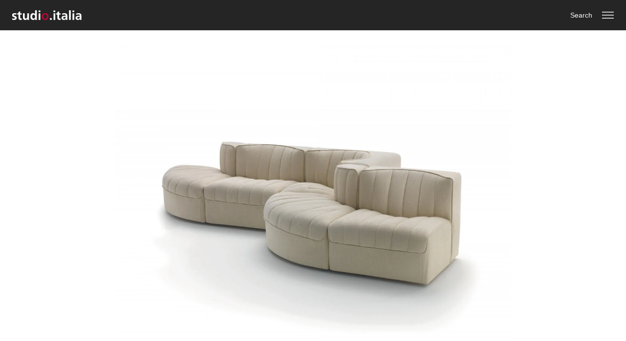

--- FILE ---
content_type: text/html; charset=utf-8
request_url: https://www.studioitalia.co.nz/products/9000-sofa
body_size: 34098
content:
<!doctype html>


<html class="no-js" lang="en"  dir="ltr" >
  <head>
    <!-- Google Tag Manager -->
<script>(function(w,d,s,l,i){w[l]=w[l]||[];w[l].push({'gtm.start':
new Date().getTime(),event:'gtm.js'});var f=d.getElementsByTagName(s)[0],
j=d.createElement(s),dl=l!='dataLayer'?'&l='+l:'';j.async=true;j.src=
'https://www.googletagmanager.com/gtm.js?id='+i+dl;f.parentNode.insertBefore(j,f);
})(window,document,'script','dataLayer','GTM-W6JS99LK');</script>
<!-- End Google Tag Manager -->
    <meta charset="utf-8">
    <meta http-equiv="X-UA-Compatible" content="IE=edge">
    <meta name="viewport" content="width=device-width, initial-scale=1.0, minimum-scale=1.0">
    <meta name="theme-color" content="">
    <meta name="facebook-domain-verification" content="hklq1gbg2z1v9ljabu7m9f3g2i8riq" />

    

    
    <link rel="canonical" href="https://www.studioitalia.co.nz/products/9000-sofa">
    <link rel="preconnect" href="https://cdn.shopify.com" crossorigin>
    
<link rel="icon" type="image/png" href="//www.studioitalia.co.nz/cdn/shop/files/fav.png?crop=center&height=32&v=1749409407&width=32"><title>
      9000 sofa

        &ndash;
        Studio Italia
      </title>

    
      <meta name="description" content="A compact, rounded seating system that allows creation of many configurations. Modern design, adapt to both domestic and hospitality spaces.">
    

    
  
  <meta property="og:site_name" content="Studio Italia">
  <meta property="og:url" content="https://www.studioitalia.co.nz/products/9000-sofa">
  <meta property="og:title" content="9000 sofa">
  <meta property="og:type" content="product">
  <meta property="og:description" content="A compact, rounded seating system that allows creation of many configurations. Modern design, adapt to both domestic and hospitality spaces."><meta property="og:image" content="http://www.studioitalia.co.nz/cdn/shop/files/dfa039d98442fdf9a05cc5634c0beef0b7c3aab0.jpg?v=1748856395">
    <meta property="og:image:secure_url" content="https://www.studioitalia.co.nz/cdn/shop/files/dfa039d98442fdf9a05cc5634c0beef0b7c3aab0.jpg?v=1748856395">
    <meta property="og:image:width" content="1920">
    <meta property="og:image:height" content="1642"><meta property="og:price:amount" content="1.00">
    <meta property="og:price:currency" content="NZD"><meta name="twitter:card" content="summary_large_image">
  <meta name="twitter:title" content="9000 sofa">
  <meta name="twitter:description" content="A compact, rounded seating system that allows creation of many configurations. Modern design, adapt to both domestic and hospitality spaces.">
<script src="//www.studioitalia.co.nz/cdn/shop/t/3/assets/swiper-bundle.min.js?v=76204931248172345031744659848" defer="defer"></script>
    <script src="//www.studioitalia.co.nz/cdn/shop/t/3/assets/masonry.pkgd.min.js?v=52946867241060388171744659847" defer="defer"></script>
    <script src="//www.studioitalia.co.nz/cdn/shop/t/3/assets/global.js?v=121932610656525354801744659847" defer="defer"></script>
    <script src="//www.studioitalia.co.nz/cdn/shop/t/3/assets/menu-drawer.js?v=157444824376809568201744659847" defer="defer"></script><script>window.performance && window.performance.mark && window.performance.mark('shopify.content_for_header.start');</script><meta name="google-site-verification" content="cg6HLCZ1BObKDIhC4fUwqdZaQU0SFn_E9FOGrt6HzAQ">
<meta id="shopify-digital-wallet" name="shopify-digital-wallet" content="/60692824198/digital_wallets/dialog">
<meta name="shopify-checkout-api-token" content="9876f4d4a141c3e0eb6f48f633507355">
<link rel="alternate" type="application/json+oembed" href="https://www.studioitalia.co.nz/products/9000-sofa.oembed">
<script async="async" src="/checkouts/internal/preloads.js?locale=en-NZ"></script>
<link rel="preconnect" href="https://shop.app" crossorigin="anonymous">
<script async="async" src="https://shop.app/checkouts/internal/preloads.js?locale=en-NZ&shop_id=60692824198" crossorigin="anonymous"></script>
<script id="apple-pay-shop-capabilities" type="application/json">{"shopId":60692824198,"countryCode":"NZ","currencyCode":"NZD","merchantCapabilities":["supports3DS"],"merchantId":"gid:\/\/shopify\/Shop\/60692824198","merchantName":"Studio Italia","requiredBillingContactFields":["postalAddress","email"],"requiredShippingContactFields":["postalAddress","email"],"shippingType":"shipping","supportedNetworks":["visa","masterCard","amex","jcb"],"total":{"type":"pending","label":"Studio Italia","amount":"1.00"},"shopifyPaymentsEnabled":true,"supportsSubscriptions":true}</script>
<script id="shopify-features" type="application/json">{"accessToken":"9876f4d4a141c3e0eb6f48f633507355","betas":["rich-media-storefront-analytics"],"domain":"www.studioitalia.co.nz","predictiveSearch":true,"shopId":60692824198,"locale":"en"}</script>
<script>var Shopify = Shopify || {};
Shopify.shop = "studio-italia-nz.myshopify.com";
Shopify.locale = "en";
Shopify.currency = {"active":"NZD","rate":"1.0"};
Shopify.country = "NZ";
Shopify.theme = {"name":"Studio Italia - 2025","id":131828187270,"schema_name":"Avante","schema_version":"8.0.3","theme_store_id":1667,"role":"main"};
Shopify.theme.handle = "null";
Shopify.theme.style = {"id":null,"handle":null};
Shopify.cdnHost = "www.studioitalia.co.nz/cdn";
Shopify.routes = Shopify.routes || {};
Shopify.routes.root = "/";</script>
<script type="module">!function(o){(o.Shopify=o.Shopify||{}).modules=!0}(window);</script>
<script>!function(o){function n(){var o=[];function n(){o.push(Array.prototype.slice.apply(arguments))}return n.q=o,n}var t=o.Shopify=o.Shopify||{};t.loadFeatures=n(),t.autoloadFeatures=n()}(window);</script>
<script>
  window.ShopifyPay = window.ShopifyPay || {};
  window.ShopifyPay.apiHost = "shop.app\/pay";
  window.ShopifyPay.redirectState = null;
</script>
<script id="shop-js-analytics" type="application/json">{"pageType":"product"}</script>
<script defer="defer" async type="module" src="//www.studioitalia.co.nz/cdn/shopifycloud/shop-js/modules/v2/client.init-shop-cart-sync_Bc8-qrdt.en.esm.js"></script>
<script defer="defer" async type="module" src="//www.studioitalia.co.nz/cdn/shopifycloud/shop-js/modules/v2/chunk.common_CmNk3qlo.esm.js"></script>
<script type="module">
  await import("//www.studioitalia.co.nz/cdn/shopifycloud/shop-js/modules/v2/client.init-shop-cart-sync_Bc8-qrdt.en.esm.js");
await import("//www.studioitalia.co.nz/cdn/shopifycloud/shop-js/modules/v2/chunk.common_CmNk3qlo.esm.js");

  window.Shopify.SignInWithShop?.initShopCartSync?.({"fedCMEnabled":true,"windoidEnabled":true});

</script>
<script>
  window.Shopify = window.Shopify || {};
  if (!window.Shopify.featureAssets) window.Shopify.featureAssets = {};
  window.Shopify.featureAssets['shop-js'] = {"shop-cart-sync":["modules/v2/client.shop-cart-sync_DOpY4EW0.en.esm.js","modules/v2/chunk.common_CmNk3qlo.esm.js"],"shop-button":["modules/v2/client.shop-button_CI-s0xGZ.en.esm.js","modules/v2/chunk.common_CmNk3qlo.esm.js"],"init-fed-cm":["modules/v2/client.init-fed-cm_D2vsy40D.en.esm.js","modules/v2/chunk.common_CmNk3qlo.esm.js"],"init-windoid":["modules/v2/client.init-windoid_CXNAd0Cm.en.esm.js","modules/v2/chunk.common_CmNk3qlo.esm.js"],"shop-toast-manager":["modules/v2/client.shop-toast-manager_Cx0C6may.en.esm.js","modules/v2/chunk.common_CmNk3qlo.esm.js"],"shop-cash-offers":["modules/v2/client.shop-cash-offers_CL9Nay2h.en.esm.js","modules/v2/chunk.common_CmNk3qlo.esm.js","modules/v2/chunk.modal_CvhjeixQ.esm.js"],"avatar":["modules/v2/client.avatar_BTnouDA3.en.esm.js"],"init-shop-email-lookup-coordinator":["modules/v2/client.init-shop-email-lookup-coordinator_B9mmbKi4.en.esm.js","modules/v2/chunk.common_CmNk3qlo.esm.js"],"init-shop-cart-sync":["modules/v2/client.init-shop-cart-sync_Bc8-qrdt.en.esm.js","modules/v2/chunk.common_CmNk3qlo.esm.js"],"pay-button":["modules/v2/client.pay-button_Bhm3077V.en.esm.js","modules/v2/chunk.common_CmNk3qlo.esm.js"],"init-customer-accounts-sign-up":["modules/v2/client.init-customer-accounts-sign-up_C7zhr03q.en.esm.js","modules/v2/client.shop-login-button_BbMx65lK.en.esm.js","modules/v2/chunk.common_CmNk3qlo.esm.js","modules/v2/chunk.modal_CvhjeixQ.esm.js"],"init-shop-for-new-customer-accounts":["modules/v2/client.init-shop-for-new-customer-accounts_rLbLSDTe.en.esm.js","modules/v2/client.shop-login-button_BbMx65lK.en.esm.js","modules/v2/chunk.common_CmNk3qlo.esm.js","modules/v2/chunk.modal_CvhjeixQ.esm.js"],"checkout-modal":["modules/v2/client.checkout-modal_Fp9GouFF.en.esm.js","modules/v2/chunk.common_CmNk3qlo.esm.js","modules/v2/chunk.modal_CvhjeixQ.esm.js"],"init-customer-accounts":["modules/v2/client.init-customer-accounts_DkVf8Jdu.en.esm.js","modules/v2/client.shop-login-button_BbMx65lK.en.esm.js","modules/v2/chunk.common_CmNk3qlo.esm.js","modules/v2/chunk.modal_CvhjeixQ.esm.js"],"shop-login-button":["modules/v2/client.shop-login-button_BbMx65lK.en.esm.js","modules/v2/chunk.common_CmNk3qlo.esm.js","modules/v2/chunk.modal_CvhjeixQ.esm.js"],"shop-login":["modules/v2/client.shop-login_B9KWmZaW.en.esm.js","modules/v2/chunk.common_CmNk3qlo.esm.js","modules/v2/chunk.modal_CvhjeixQ.esm.js"],"shop-follow-button":["modules/v2/client.shop-follow-button_B-omSWeu.en.esm.js","modules/v2/chunk.common_CmNk3qlo.esm.js","modules/v2/chunk.modal_CvhjeixQ.esm.js"],"lead-capture":["modules/v2/client.lead-capture_DZQFWrYz.en.esm.js","modules/v2/chunk.common_CmNk3qlo.esm.js","modules/v2/chunk.modal_CvhjeixQ.esm.js"],"payment-terms":["modules/v2/client.payment-terms_Bl_bs7GP.en.esm.js","modules/v2/chunk.common_CmNk3qlo.esm.js","modules/v2/chunk.modal_CvhjeixQ.esm.js"]};
</script>
<script id="__st">var __st={"a":60692824198,"offset":46800,"reqid":"280bf5b8-070c-44a9-ace5-8cf5ff5310a3-1762060403","pageurl":"www.studioitalia.co.nz\/products\/9000-sofa","u":"f24c9df18528","p":"product","rtyp":"product","rid":7371691851910};</script>
<script>window.ShopifyPaypalV4VisibilityTracking = true;</script>
<script id="captcha-bootstrap">!function(){'use strict';const t='contact',e='account',n='new_comment',o=[[t,t],['blogs',n],['comments',n],[t,'customer']],c=[[e,'customer_login'],[e,'guest_login'],[e,'recover_customer_password'],[e,'create_customer']],r=t=>t.map((([t,e])=>`form[action*='/${t}']:not([data-nocaptcha='true']) input[name='form_type'][value='${e}']`)).join(','),a=t=>()=>t?[...document.querySelectorAll(t)].map((t=>t.form)):[];function s(){const t=[...o],e=r(t);return a(e)}const i='password',u='form_key',d=['recaptcha-v3-token','g-recaptcha-response','h-captcha-response',i],f=()=>{try{return window.sessionStorage}catch{return}},m='__shopify_v',_=t=>t.elements[u];function p(t,e,n=!1){try{const o=window.sessionStorage,c=JSON.parse(o.getItem(e)),{data:r}=function(t){const{data:e,action:n}=t;return t[m]||n?{data:e,action:n}:{data:t,action:n}}(c);for(const[e,n]of Object.entries(r))t.elements[e]&&(t.elements[e].value=n);n&&o.removeItem(e)}catch(o){console.error('form repopulation failed',{error:o})}}const l='form_type',E='cptcha';function T(t){t.dataset[E]=!0}const w=window,h=w.document,L='Shopify',v='ce_forms',y='captcha';let A=!1;((t,e)=>{const n=(g='f06e6c50-85a8-45c8-87d0-21a2b65856fe',I='https://cdn.shopify.com/shopifycloud/storefront-forms-hcaptcha/ce_storefront_forms_captcha_hcaptcha.v1.5.2.iife.js',D={infoText:'Protected by hCaptcha',privacyText:'Privacy',termsText:'Terms'},(t,e,n)=>{const o=w[L][v],c=o.bindForm;if(c)return c(t,g,e,D).then(n);var r;o.q.push([[t,g,e,D],n]),r=I,A||(h.body.append(Object.assign(h.createElement('script'),{id:'captcha-provider',async:!0,src:r})),A=!0)});var g,I,D;w[L]=w[L]||{},w[L][v]=w[L][v]||{},w[L][v].q=[],w[L][y]=w[L][y]||{},w[L][y].protect=function(t,e){n(t,void 0,e),T(t)},Object.freeze(w[L][y]),function(t,e,n,w,h,L){const[v,y,A,g]=function(t,e,n){const i=e?o:[],u=t?c:[],d=[...i,...u],f=r(d),m=r(i),_=r(d.filter((([t,e])=>n.includes(e))));return[a(f),a(m),a(_),s()]}(w,h,L),I=t=>{const e=t.target;return e instanceof HTMLFormElement?e:e&&e.form},D=t=>v().includes(t);t.addEventListener('submit',(t=>{const e=I(t);if(!e)return;const n=D(e)&&!e.dataset.hcaptchaBound&&!e.dataset.recaptchaBound,o=_(e),c=g().includes(e)&&(!o||!o.value);(n||c)&&t.preventDefault(),c&&!n&&(function(t){try{if(!f())return;!function(t){const e=f();if(!e)return;const n=_(t);if(!n)return;const o=n.value;o&&e.removeItem(o)}(t);const e=Array.from(Array(32),(()=>Math.random().toString(36)[2])).join('');!function(t,e){_(t)||t.append(Object.assign(document.createElement('input'),{type:'hidden',name:u})),t.elements[u].value=e}(t,e),function(t,e){const n=f();if(!n)return;const o=[...t.querySelectorAll(`input[type='${i}']`)].map((({name:t})=>t)),c=[...d,...o],r={};for(const[a,s]of new FormData(t).entries())c.includes(a)||(r[a]=s);n.setItem(e,JSON.stringify({[m]:1,action:t.action,data:r}))}(t,e)}catch(e){console.error('failed to persist form',e)}}(e),e.submit())}));const S=(t,e)=>{t&&!t.dataset[E]&&(n(t,e.some((e=>e===t))),T(t))};for(const o of['focusin','change'])t.addEventListener(o,(t=>{const e=I(t);D(e)&&S(e,y())}));const B=e.get('form_key'),M=e.get(l),P=B&&M;t.addEventListener('DOMContentLoaded',(()=>{const t=y();if(P)for(const e of t)e.elements[l].value===M&&p(e,B);[...new Set([...A(),...v().filter((t=>'true'===t.dataset.shopifyCaptcha))])].forEach((e=>S(e,t)))}))}(h,new URLSearchParams(w.location.search),n,t,e,['guest_login'])})(!0,!0)}();</script>
<script integrity="sha256-52AcMU7V7pcBOXWImdc/TAGTFKeNjmkeM1Pvks/DTgc=" data-source-attribution="shopify.loadfeatures" defer="defer" src="//www.studioitalia.co.nz/cdn/shopifycloud/storefront/assets/storefront/load_feature-81c60534.js" crossorigin="anonymous"></script>
<script crossorigin="anonymous" defer="defer" src="//www.studioitalia.co.nz/cdn/shopifycloud/storefront/assets/shopify_pay/storefront-65b4c6d7.js?v=20250812"></script>
<script data-source-attribution="shopify.dynamic_checkout.dynamic.init">var Shopify=Shopify||{};Shopify.PaymentButton=Shopify.PaymentButton||{isStorefrontPortableWallets:!0,init:function(){window.Shopify.PaymentButton.init=function(){};var t=document.createElement("script");t.src="https://www.studioitalia.co.nz/cdn/shopifycloud/portable-wallets/latest/portable-wallets.en.js",t.type="module",document.head.appendChild(t)}};
</script>
<script data-source-attribution="shopify.dynamic_checkout.buyer_consent">
  function portableWalletsHideBuyerConsent(e){var t=document.getElementById("shopify-buyer-consent"),n=document.getElementById("shopify-subscription-policy-button");t&&n&&(t.classList.add("hidden"),t.setAttribute("aria-hidden","true"),n.removeEventListener("click",e))}function portableWalletsShowBuyerConsent(e){var t=document.getElementById("shopify-buyer-consent"),n=document.getElementById("shopify-subscription-policy-button");t&&n&&(t.classList.remove("hidden"),t.removeAttribute("aria-hidden"),n.addEventListener("click",e))}window.Shopify?.PaymentButton&&(window.Shopify.PaymentButton.hideBuyerConsent=portableWalletsHideBuyerConsent,window.Shopify.PaymentButton.showBuyerConsent=portableWalletsShowBuyerConsent);
</script>
<script data-source-attribution="shopify.dynamic_checkout.cart.bootstrap">document.addEventListener("DOMContentLoaded",(function(){function t(){return document.querySelector("shopify-accelerated-checkout-cart, shopify-accelerated-checkout")}if(t())Shopify.PaymentButton.init();else{new MutationObserver((function(e,n){t()&&(Shopify.PaymentButton.init(),n.disconnect())})).observe(document.body,{childList:!0,subtree:!0})}}));
</script>
<link id="shopify-accelerated-checkout-styles" rel="stylesheet" media="screen" href="https://www.studioitalia.co.nz/cdn/shopifycloud/portable-wallets/latest/accelerated-checkout-backwards-compat.css" crossorigin="anonymous">
<style id="shopify-accelerated-checkout-cart">
        #shopify-buyer-consent {
  margin-top: 1em;
  display: inline-block;
  width: 100%;
}

#shopify-buyer-consent.hidden {
  display: none;
}

#shopify-subscription-policy-button {
  background: none;
  border: none;
  padding: 0;
  text-decoration: underline;
  font-size: inherit;
  cursor: pointer;
}

#shopify-subscription-policy-button::before {
  box-shadow: none;
}

      </style>
<script id="sections-script" data-sections="header,mobile-header" defer="defer" src="//www.studioitalia.co.nz/cdn/shop/t/3/compiled_assets/scripts.js?3138"></script>
<script>window.performance && window.performance.mark && window.performance.mark('shopify.content_for_header.end');</script>


    <style data-shopify>
      @font-face { 
      font-family: 'DalaMoa-Medium';
      src: url(https://cdn.shopify.com/s/files/1/0606/9282/4198/files/DalaMoa-Medium-Web_56e4caad-179f-4725-a685-08716cc4e1e6.woff2?v=1745991574) format('woff2');
      } 

      
      
      
      
      

      :root {
        --layout-background-color: 
        255,
        255,
        255;
        --layout-text-color: 
        37,
        37, 
        37;
        --base-button-color: 
        255,
        255,
        255;
        --accent-button-color: 
        40,
        40,
        40;
        --hover-button-color: 
        83,
        83,
        83;
        --sale-text-color: 
        255,
        255,
        255;
        --sale-background: 
        255,
        0,
        14;
        --sold-text-color: 
        88,
        88,
        88;
        --sold-background: 
        212,
        212,
        212;
        --preorder-text-color: 
        255,
        255,
        255;
        --preorder-background: 
        0,
        0,
        0;
        --popup-background-color: 
        255,
        255,
        255;
        --rating-color: 
        0,
        0,
        0;
        --error-color: 
        255,
        0,
        14;
        --success-color:
         8,
         139,
         111;

        --page-width: px;
        --line-width: 1px;
        --line-opacity: 0.1;
        --outline-thickness: 1px;
        --button-radius: 3px;
        --field-radius: 0px;
        
          --textarea-radius: 0px;
        
        --images-and-section-radius: 3px;
        --product-card-radius: 3px;
        --other-buttons-radius: 3px;
        --burger-button-shadow: 0.0;
        --close-button-shadow: 0.0;
        --animation-duration: 0.5s;
        --transition-timing-function: cubic-bezier(0.25, 0.1, 0.25, 1.0);
        --desktop-font-scale: 1.0;
        --mobile-font-scale: 1.0;
        --images-duration: 0.3s;
        --images-delay: 0s;

        --cart-focal-point: center center;
        --card-product-spacing: 0%;

        --image-swatch-focal-point: center center;
        --image-swatch-radius: 0px;

        --badge-text-1: 
        255,
        255,
        255;
        --badge-background-1: 
        255,
        0,
        14;
        --badge-text-2: 
        255,
        255,
        255;
        --badge-background-2: 
        29,
        33,
        28;
        --badge-text-3: 
        255,
        255,
        255;
        --badge-background-3: 
        131,
        0,
        148;
        --badge-text-4: 
        255,
        255,
        255;
        --badge-background-4: 
        0,
        118,
        172;
      } 
    </style>
    <style data-shopify>
    :root {
        
          --base-font-family: Helvetica, Arial, sans-serif;
          --base-font-style: normal;
          --base-font-weight: 400;
          --accent-font-family: 'DalaMoa-Medium', 'DalaMoa-Medium';
          --accent-font-style: normal;
          --accent-font-weight: 400;
        

        --base-heading-xl-font: var(--base-font-style) var(--base-font-weight) 128px/128px var(--base-font-family);
        --base-heading-l-font: var(--base-font-style) var(--base-font-weight) 80px/96px var(--base-font-family);
        --base-heading-m-font: var(--base-font-style) var(--base-font-weight) 48px/64px var(--base-font-family);
        --base-heading-s-font: var(--base-font-style) var(--base-font-weight) 32px/46px var(--base-font-family);
        --base-heading-xs-font: var(--base-font-style) var(--base-font-weight) 24px/36px var(--base-font-family);
        --base-body-l-font: var(--base-font-style) var(--base-font-weight) 18px/28px var(--base-font-family);
        --base-body-m-font: var(--base-font-style) var(--base-font-weight) 16px/26px var(--base-font-family);
        --base-body-s-font: var(--base-font-style) var(--base-font-weight) 14px/24px var(--base-font-family);
        --base-label-font: var(--base-font-style) var(--base-font-weight) 12px/16px var(--base-font-family);

        --accent-heading-xl-font: var(--accent-font-style) var(--accent-font-weight) 128px/128px var(--accent-font-family);
        --accent-heading-l-font: var(--accent-font-style) var(--accent-font-weight) 80px/96px var(--accent-font-family);
        --accent-heading-m-font: var(--accent-font-style) var(--accent-font-weight) 48px/64px var(--accent-font-family);
        --accent-heading-s-font: var(--accent-font-style) var(--accent-font-weight) 32px/46px var(--accent-font-family);
        --accent-heading-xs-font: var(--accent-font-style) var(--accent-font-weight) 24px/36px var(--accent-font-family);
        --accent-body-l-font: var(--accent-font-style) var(--accent-font-weight) 18px/28px var(--accent-font-family);
        --accent-body-m-font: var(--accent-font-style) var(--accent-font-weight) 16px/26px var(--accent-font-family);
        --accent-body-s-font: var(--accent-font-style) var(--accent-font-weight) 14px/24px var(--accent-font-family);
        --accent-label-font: var(--accent-font-style) var(--accent-font-weight) 12px/16px var(--accent-font-family);
    }

    .rating-star {
        --font-size: 1.7;
    }

    .shopify-challenge__message {
        line-height: 36px;
        font-size: 24px;
    }

    .heading_xl {
        line-height: 128px !important;
        font-size: 128px !important;
        letter-spacing: -0.02em;
        text-transform: none !important;
    }
    .heading_xl_uppercase {
        line-height: 128px !important;
        font-size: 128px !important;
        letter-spacing: -0.02em !important;
        text-transform: uppercase !important;
    }
    .heading_l {
        line-height: 96px !important;
        font-size: 80px !important;
        letter-spacing: -0.02em !important;
        text-transform: none !important;
    }
    .heading_l_uppercase {
        line-height: 96px !important;
        font-size: 80px !important;
        letter-spacing: -0.02em !important;
        text-transform: uppercase !important;
    }
    .heading_m {
        line-height: 64px !important;
        font-size: 48px !important;
        letter-spacing: -0.01em !important;
        text-transform: none !important;
    }
    .heading_m_uppercase {
        line-height: 64px !important;
        font-size: 48px !important;
        letter-spacing: -0.01em !important;
        text-transform: uppercase !important;
    }
    .heading_s {
        line-height: 46px !important;
        font-size: 32px !important;
        text-transform: none !important;
        letter-spacing: normal !important;
    }
    .heading_s_uppercase {
        line-height: 46px !important;
        font-size: 32px !important;
        text-transform: uppercase !important;
        letter-spacing: normal !important;
    }
    .heading_xs {
        line-height: 36px !important;
        font-size: 24px !important;
        text-transform: none !important;
        letter-spacing: normal !important;
    }
    .heading_xs_uppercase {
        line-height: 36px !important;
        font-size: 24px !important;
        text-transform: uppercase !important;
        letter-spacing: normal !important;
    }
    .body_l {
        line-height: 28px !important;
        font-size: 18px !important;
        text-transform: none !important;
        letter-spacing: normal !important;
    }
    .body_l_uppercase {
        line-height: 28px !important;
        font-size: 18px !important;
        letter-spacing: 0.02em !important;
        text-transform: uppercase !important;
    }
    .body_m {
        line-height: 26px !important;
        font-size: 16px !important;
        text-transform: none !important;
        letter-spacing: normal !important;
    }
    .body_m_uppercase {
        line-height: 26px !important;
        font-size: 16px !important;
        letter-spacing: 0.02em !important;
        text-transform: uppercase !important;
    }
    .body_s {
        line-height: 24px !important;
        font-size: 14px !important;
        text-transform: none !important;
        letter-spacing: normal !important;
    }
    .body_s_uppercase {
        line-height: 24px !important;
        font-size: 14px !important;
        letter-spacing: 0.02em !important;
        text-transform: uppercase !important;
    }
    .label_font {
        line-height: 16px !important;
        font-size: 12px !important;
        text-transform: none !important;
        letter-spacing: normal !important;
    }
    .label_font_uppercase {
        line-height: 16px !important;
        font-size: 12px !important;
        letter-spacing: 0.02em !important;
        text-transform: uppercase !important;
    }

    @media screen and (max-width: 1440px) {
        .heading_xl, .heading_xl_uppercase {
          line-height: 96px !important;
          font-size: 80px !important;
        }
    }

    @media screen and (min-width: 1200px) {
        .page-width .heading_xl, .page-width .heading_xl_uppercase {
          line-height: 96px !important;
          font-size: 80px !important;
        }
    }

    @media screen and (max-width: 1024px) {
        .heading_xl, .heading_l,
        .heading_xl_uppercase, .heading_l_uppercase {
          line-height: 64px !important;
          font-size: 48px !important;
          letter-spacing: -0.01em !important;
        }
    }
    
    @media screen and (max-width: 920px) {
        .product .rating-star {
          --font-size: 1.7;
        }
        .shopify-challenge__message {
          line-height: 36px;
          font-size: 24px;
        }
        .heading_xl, .heading_l, .heading_m {
          line-height: 64px !important;
          font-size: 48px !important;
          letter-spacing: -0.01em !important;
          text-transform: none !important;
        }
        .heading_xl_uppercase, .heading_l_uppercase, .heading_m_uppercase {
          line-height: 64px !important;
          font-size: 48px !important;
          letter-spacing: -0.01em !important;
        }
        .heading_s, .heading_s_uppercase {
          line-height: 46px !important;
          font-size: 32px !important;
        }
        .heading_xs, .heading_xs_uppercase {
          line-height: 36px !important;
          font-size: 24px !important;
        }
        .body_l, .body_l_uppercase {
          line-height: 28px !important;
          font-size: 18px !important;
        }
        .body_m, .body_m_uppercase {
          line-height: 26px !important;
          font-size: 16px !important;
        }
        .body_s, .body_s_uppercase {
          line-height: 24px !important;
          font-size: 14px !important;
        }
        .label_font, .label_font_uppercase {
          line-height: 16px !important;
          font-size: 12px !important;
        }
        :root {
          --base-heading-xl-font: var(--base-font-style) var(--base-font-weight) 48px/64px var(--base-font-family);
          --base-heading-l-font: var(--base-font-style) var(--base-font-weight) 48px/64px var(--base-font-family);
          --base-heading-m-font: var(--base-font-style) var(--base-font-weight) 48px/64px var(--base-font-family);
          --base-heading-s-font: var(--base-font-style) var(--base-font-weight) 32px/46px var(--base-font-family);
          --base-heading-xs-font: var(--base-font-style) var(--base-font-weight) 24px/36px var(--base-font-family);
          --base-body-l-font: var(--base-font-style) var(--base-font-weight) 18px/28px var(--base-font-family);
          --base-body-m-font: var(--base-font-style) var(--base-font-weight) 16px/26px var(--base-font-family);
          --base-body-s-font: var(--base-font-style) var(--base-font-weight) 14px/24px var(--base-font-family);
          --base-label-font: var(--base-font-style) var(--base-font-weight) 12px/16px var(--base-font-family);

          --accent-heading-xl-font: var(--accent-font-style) var(--accent-font-weight) 48px/64px var(--accent-font-family);
          --accent-heading-l-font: var(--accent-font-style) var(--accent-font-weight) 48px/64px var(--accent-font-family);
          --accent-heading-m-font: var(--accent-font-style) var(--accent-font-weight) 48px/64px var(--accent-font-family);
          --accent-heading-s-font: var(--accent-font-style) var(--accent-font-weight) 32px/46px var(--accent-font-family);
          --accent-heading-xs-font: var(--accent-font-style) var(--accent-font-weight) 24px/36px var(--accent-font-family);
          --accent-body-l-font: var(--accent-font-style) var(--accent-font-weight) 18px/28px var(--accent-font-family);
          --accent-body-m-font: var(--accent-font-style) var(--accent-font-weight) 16px/26px var(--accent-font-family);
          --accent-body-s-font: var(--accent-font-style) var(--accent-font-weight) 14px/24px var(--accent-font-family);
          --accent-label-font: var(--accent-font-style) var(--accent-font-weight) 12px/16px var(--accent-font-family);
        }
    }
    
    @media screen and (max-width: 768px) {
        .heading_xl, .heading_l, .heading_m,
        .heading_xl_uppercase, .heading_l_uppercase, .heading_m_uppercase {
          line-height: 46px !important;
          font-size: 32px !important;
          letter-spacing: normal !important;
        }
    }

    
</style>
    <link href="//www.studioitalia.co.nz/cdn/shop/t/3/assets/base.css?v=4518291798376093621744659847" rel="stylesheet" type="text/css" media="all" />
    <link href="//www.studioitalia.co.nz/cdn/shop/t/3/assets/content-fonts.css?v=142900491100981320581744659847" rel="stylesheet" type="text/css" media="all" />
    <link href="//www.studioitalia.co.nz/cdn/shop/t/3/assets/section-announcement-bar.css?v=124953834333584412211744659847" rel="stylesheet" type="text/css" media="all" />
    <link href="//www.studioitalia.co.nz/cdn/shop/t/3/assets/swiper-bundle.min.css?v=183151804098989261901744659848" rel="stylesheet" type="text/css" media="all" />
      

    




    <script>
      document.documentElement.className = document.documentElement.className.replace('no-js', 'js');
      if (Shopify.designMode) {
        document.documentElement.classList.add('shopify-design-mode');
      }
    </script>
    

    <script>
      document.addEventListener('DOMContentLoaded', function() {
        // Select all the sections you want to animate
        const sections = document.querySelectorAll('.slideshow');
        
        // Create an Intersection Observer
        const observer = new IntersectionObserver((entries) => {
          entries.forEach(entry => {
            // When a section comes into view
            if (entry.isIntersecting) {
              entry.target.classList.add('fade-in');
              // Optional: stop observing after animation is triggered
              // observer.unobserve(entry.target);
            }
          });
        }, {
          // Trigger when at least 10% of the element is visible
          threshold: 0.4
        });
        
        // Start observing each section
        sections.forEach(section => {
          // Add the initial hidden class
          section.classList.add('fade-hidden');
          observer.observe(section);
        });
      });
    </script>  
    <style>
      .fade-hidden {
        opacity: 0;
        transition: opacity 2.0s ease-out, transform 2.0s ease-out;
      }
      
      .fade-in {
        opacity: 1;
      }
    </style>

    <!-- Google tag (gtag.js) -->
    <script async src="https://www.googletagmanager.com/gtag/js?id=G-HHF6VQZS9N"></script>
    <script>
      window.dataLayer = window.dataLayer || [];
      function gtag(){dataLayer.push(arguments);}
      gtag('js', new Date());
    
      gtag('config', 'G-HHF6VQZS9N');
    </script>
    
    <!-- Facebook Pixel Code -->
    <script>
      !function(f,b,e,v,n,t,s)
      {if(f.fbq)return;n=f.fbq=function(){n.callMethod?
      n.callMethod.apply(n,arguments):n.queue.push(arguments)};
      if(!f._fbq)f._fbq=n;n.push=n;n.loaded=!0;n.version='2.0';
      n.queue=[];t=b.createElement(e);t.async=!0;
      t.src=v;s=b.getElementsByTagName(e)[0];
      s.parentNode.insertBefore(t,s)}(window, document,'script',
      'https://connect.facebook.net/en_US/fbevents.js');
      fbq('init', '1001825996634252');
      fbq('track', 'PageView');
    </script>
    <noscript><img height="1" width="1" style="display:none"
      src="https://www.facebook.com/tr?id=1001825996634252&ev=PageView&noscript=1"
    /></noscript>
    <!-- End Facebook Pixel Code -->
    
    <meta name="google-site-verification" content="AYrmEtzUSDQzPYLY8lHPXI_xgNlpDmQKgC4SnDhF-NY" />
    
  <link href="https://monorail-edge.shopifysvc.com" rel="dns-prefetch">
<script>(function(){if ("sendBeacon" in navigator && "performance" in window) {try {var session_token_from_headers = performance.getEntriesByType('navigation')[0].serverTiming.find(x => x.name == '_s').description;} catch {var session_token_from_headers = undefined;}var session_cookie_matches = document.cookie.match(/_shopify_s=([^;]*)/);var session_token_from_cookie = session_cookie_matches && session_cookie_matches.length === 2 ? session_cookie_matches[1] : "";var session_token = session_token_from_headers || session_token_from_cookie || "";function handle_abandonment_event(e) {var entries = performance.getEntries().filter(function(entry) {return /monorail-edge.shopifysvc.com/.test(entry.name);});if (!window.abandonment_tracked && entries.length === 0) {window.abandonment_tracked = true;var currentMs = Date.now();var navigation_start = performance.timing.navigationStart;var payload = {shop_id: 60692824198,url: window.location.href,navigation_start,duration: currentMs - navigation_start,session_token,page_type: "product"};window.navigator.sendBeacon("https://monorail-edge.shopifysvc.com/v1/produce", JSON.stringify({schema_id: "online_store_buyer_site_abandonment/1.1",payload: payload,metadata: {event_created_at_ms: currentMs,event_sent_at_ms: currentMs}}));}}window.addEventListener('pagehide', handle_abandonment_event);}}());</script>
<script id="web-pixels-manager-setup">(function e(e,d,r,n,o){if(void 0===o&&(o={}),!Boolean(null===(a=null===(i=window.Shopify)||void 0===i?void 0:i.analytics)||void 0===a?void 0:a.replayQueue)){var i,a;window.Shopify=window.Shopify||{};var t=window.Shopify;t.analytics=t.analytics||{};var s=t.analytics;s.replayQueue=[],s.publish=function(e,d,r){return s.replayQueue.push([e,d,r]),!0};try{self.performance.mark("wpm:start")}catch(e){}var l=function(){var e={modern:/Edge?\/(1{2}[4-9]|1[2-9]\d|[2-9]\d{2}|\d{4,})\.\d+(\.\d+|)|Firefox\/(1{2}[4-9]|1[2-9]\d|[2-9]\d{2}|\d{4,})\.\d+(\.\d+|)|Chrom(ium|e)\/(9{2}|\d{3,})\.\d+(\.\d+|)|(Maci|X1{2}).+ Version\/(15\.\d+|(1[6-9]|[2-9]\d|\d{3,})\.\d+)([,.]\d+|)( \(\w+\)|)( Mobile\/\w+|) Safari\/|Chrome.+OPR\/(9{2}|\d{3,})\.\d+\.\d+|(CPU[ +]OS|iPhone[ +]OS|CPU[ +]iPhone|CPU IPhone OS|CPU iPad OS)[ +]+(15[._]\d+|(1[6-9]|[2-9]\d|\d{3,})[._]\d+)([._]\d+|)|Android:?[ /-](13[3-9]|1[4-9]\d|[2-9]\d{2}|\d{4,})(\.\d+|)(\.\d+|)|Android.+Firefox\/(13[5-9]|1[4-9]\d|[2-9]\d{2}|\d{4,})\.\d+(\.\d+|)|Android.+Chrom(ium|e)\/(13[3-9]|1[4-9]\d|[2-9]\d{2}|\d{4,})\.\d+(\.\d+|)|SamsungBrowser\/([2-9]\d|\d{3,})\.\d+/,legacy:/Edge?\/(1[6-9]|[2-9]\d|\d{3,})\.\d+(\.\d+|)|Firefox\/(5[4-9]|[6-9]\d|\d{3,})\.\d+(\.\d+|)|Chrom(ium|e)\/(5[1-9]|[6-9]\d|\d{3,})\.\d+(\.\d+|)([\d.]+$|.*Safari\/(?![\d.]+ Edge\/[\d.]+$))|(Maci|X1{2}).+ Version\/(10\.\d+|(1[1-9]|[2-9]\d|\d{3,})\.\d+)([,.]\d+|)( \(\w+\)|)( Mobile\/\w+|) Safari\/|Chrome.+OPR\/(3[89]|[4-9]\d|\d{3,})\.\d+\.\d+|(CPU[ +]OS|iPhone[ +]OS|CPU[ +]iPhone|CPU IPhone OS|CPU iPad OS)[ +]+(10[._]\d+|(1[1-9]|[2-9]\d|\d{3,})[._]\d+)([._]\d+|)|Android:?[ /-](13[3-9]|1[4-9]\d|[2-9]\d{2}|\d{4,})(\.\d+|)(\.\d+|)|Mobile Safari.+OPR\/([89]\d|\d{3,})\.\d+\.\d+|Android.+Firefox\/(13[5-9]|1[4-9]\d|[2-9]\d{2}|\d{4,})\.\d+(\.\d+|)|Android.+Chrom(ium|e)\/(13[3-9]|1[4-9]\d|[2-9]\d{2}|\d{4,})\.\d+(\.\d+|)|Android.+(UC? ?Browser|UCWEB|U3)[ /]?(15\.([5-9]|\d{2,})|(1[6-9]|[2-9]\d|\d{3,})\.\d+)\.\d+|SamsungBrowser\/(5\.\d+|([6-9]|\d{2,})\.\d+)|Android.+MQ{2}Browser\/(14(\.(9|\d{2,})|)|(1[5-9]|[2-9]\d|\d{3,})(\.\d+|))(\.\d+|)|K[Aa][Ii]OS\/(3\.\d+|([4-9]|\d{2,})\.\d+)(\.\d+|)/},d=e.modern,r=e.legacy,n=navigator.userAgent;return n.match(d)?"modern":n.match(r)?"legacy":"unknown"}(),u="modern"===l?"modern":"legacy",c=(null!=n?n:{modern:"",legacy:""})[u],f=function(e){return[e.baseUrl,"/wpm","/b",e.hashVersion,"modern"===e.buildTarget?"m":"l",".js"].join("")}({baseUrl:d,hashVersion:r,buildTarget:u}),m=function(e){var d=e.version,r=e.bundleTarget,n=e.surface,o=e.pageUrl,i=e.monorailEndpoint;return{emit:function(e){var a=e.status,t=e.errorMsg,s=(new Date).getTime(),l=JSON.stringify({metadata:{event_sent_at_ms:s},events:[{schema_id:"web_pixels_manager_load/3.1",payload:{version:d,bundle_target:r,page_url:o,status:a,surface:n,error_msg:t},metadata:{event_created_at_ms:s}}]});if(!i)return console&&console.warn&&console.warn("[Web Pixels Manager] No Monorail endpoint provided, skipping logging."),!1;try{return self.navigator.sendBeacon.bind(self.navigator)(i,l)}catch(e){}var u=new XMLHttpRequest;try{return u.open("POST",i,!0),u.setRequestHeader("Content-Type","text/plain"),u.send(l),!0}catch(e){return console&&console.warn&&console.warn("[Web Pixels Manager] Got an unhandled error while logging to Monorail."),!1}}}}({version:r,bundleTarget:l,surface:e.surface,pageUrl:self.location.href,monorailEndpoint:e.monorailEndpoint});try{o.browserTarget=l,function(e){var d=e.src,r=e.async,n=void 0===r||r,o=e.onload,i=e.onerror,a=e.sri,t=e.scriptDataAttributes,s=void 0===t?{}:t,l=document.createElement("script"),u=document.querySelector("head"),c=document.querySelector("body");if(l.async=n,l.src=d,a&&(l.integrity=a,l.crossOrigin="anonymous"),s)for(var f in s)if(Object.prototype.hasOwnProperty.call(s,f))try{l.dataset[f]=s[f]}catch(e){}if(o&&l.addEventListener("load",o),i&&l.addEventListener("error",i),u)u.appendChild(l);else{if(!c)throw new Error("Did not find a head or body element to append the script");c.appendChild(l)}}({src:f,async:!0,onload:function(){if(!function(){var e,d;return Boolean(null===(d=null===(e=window.Shopify)||void 0===e?void 0:e.analytics)||void 0===d?void 0:d.initialized)}()){var d=window.webPixelsManager.init(e)||void 0;if(d){var r=window.Shopify.analytics;r.replayQueue.forEach((function(e){var r=e[0],n=e[1],o=e[2];d.publishCustomEvent(r,n,o)})),r.replayQueue=[],r.publish=d.publishCustomEvent,r.visitor=d.visitor,r.initialized=!0}}},onerror:function(){return m.emit({status:"failed",errorMsg:"".concat(f," has failed to load")})},sri:function(e){var d=/^sha384-[A-Za-z0-9+/=]+$/;return"string"==typeof e&&d.test(e)}(c)?c:"",scriptDataAttributes:o}),m.emit({status:"loading"})}catch(e){m.emit({status:"failed",errorMsg:(null==e?void 0:e.message)||"Unknown error"})}}})({shopId: 60692824198,storefrontBaseUrl: "https://www.studioitalia.co.nz",extensionsBaseUrl: "https://extensions.shopifycdn.com/cdn/shopifycloud/web-pixels-manager",monorailEndpoint: "https://monorail-edge.shopifysvc.com/unstable/produce_batch",surface: "storefront-renderer",enabledBetaFlags: ["2dca8a86"],webPixelsConfigList: [{"id":"895516806","configuration":"{\"config\":\"{\\\"google_tag_ids\\\":[\\\"G-HHF6VQZS9N\\\",\\\"GT-TNL8NV6H\\\"],\\\"target_country\\\":\\\"ZZ\\\",\\\"gtag_events\\\":[{\\\"type\\\":\\\"search\\\",\\\"action_label\\\":\\\"G-HHF6VQZS9N\\\"},{\\\"type\\\":\\\"begin_checkout\\\",\\\"action_label\\\":\\\"G-HHF6VQZS9N\\\"},{\\\"type\\\":\\\"view_item\\\",\\\"action_label\\\":[\\\"G-HHF6VQZS9N\\\",\\\"MC-BCEJQESZ95\\\"]},{\\\"type\\\":\\\"purchase\\\",\\\"action_label\\\":[\\\"G-HHF6VQZS9N\\\",\\\"MC-BCEJQESZ95\\\"]},{\\\"type\\\":\\\"page_view\\\",\\\"action_label\\\":[\\\"G-HHF6VQZS9N\\\",\\\"MC-BCEJQESZ95\\\"]},{\\\"type\\\":\\\"add_payment_info\\\",\\\"action_label\\\":\\\"G-HHF6VQZS9N\\\"},{\\\"type\\\":\\\"add_to_cart\\\",\\\"action_label\\\":\\\"G-HHF6VQZS9N\\\"}],\\\"enable_monitoring_mode\\\":false}\"}","eventPayloadVersion":"v1","runtimeContext":"OPEN","scriptVersion":"b2a88bafab3e21179ed38636efcd8a93","type":"APP","apiClientId":1780363,"privacyPurposes":[],"dataSharingAdjustments":{"protectedCustomerApprovalScopes":["read_customer_address","read_customer_email","read_customer_name","read_customer_personal_data","read_customer_phone"]}},{"id":"888668294","configuration":"{\"pixel_id\":\"1001825996634252\",\"pixel_type\":\"facebook_pixel\"}","eventPayloadVersion":"v1","runtimeContext":"OPEN","scriptVersion":"ca16bc87fe92b6042fbaa3acc2fbdaa6","type":"APP","apiClientId":2329312,"privacyPurposes":["ANALYTICS","MARKETING","SALE_OF_DATA"],"dataSharingAdjustments":{"protectedCustomerApprovalScopes":["read_customer_address","read_customer_email","read_customer_name","read_customer_personal_data","read_customer_phone"]}},{"id":"shopify-app-pixel","configuration":"{}","eventPayloadVersion":"v1","runtimeContext":"STRICT","scriptVersion":"0450","apiClientId":"shopify-pixel","type":"APP","privacyPurposes":["ANALYTICS","MARKETING"]},{"id":"shopify-custom-pixel","eventPayloadVersion":"v1","runtimeContext":"LAX","scriptVersion":"0450","apiClientId":"shopify-pixel","type":"CUSTOM","privacyPurposes":["ANALYTICS","MARKETING"]}],isMerchantRequest: false,initData: {"shop":{"name":"Studio Italia","paymentSettings":{"currencyCode":"NZD"},"myshopifyDomain":"studio-italia-nz.myshopify.com","countryCode":"NZ","storefrontUrl":"https:\/\/www.studioitalia.co.nz"},"customer":null,"cart":null,"checkout":null,"productVariants":[{"price":{"amount":1.0,"currencyCode":"NZD"},"product":{"title":"9000 sofa","vendor":"Arflex","id":"7371691851910","untranslatedTitle":"9000 sofa","url":"\/products\/9000-sofa","type":"Sofas"},"id":"41715252920454","image":{"src":"\/\/www.studioitalia.co.nz\/cdn\/shop\/files\/dfa039d98442fdf9a05cc5634c0beef0b7c3aab0.jpg?v=1748856395"},"sku":"","title":"Default Title","untranslatedTitle":"Default Title"}],"purchasingCompany":null},},"https://www.studioitalia.co.nz/cdn","5303c62bw494ab25dp0d72f2dcm48e21f5a",{"modern":"","legacy":""},{"shopId":"60692824198","storefrontBaseUrl":"https:\/\/www.studioitalia.co.nz","extensionBaseUrl":"https:\/\/extensions.shopifycdn.com\/cdn\/shopifycloud\/web-pixels-manager","surface":"storefront-renderer","enabledBetaFlags":"[\"2dca8a86\"]","isMerchantRequest":"false","hashVersion":"5303c62bw494ab25dp0d72f2dcm48e21f5a","publish":"custom","events":"[[\"page_viewed\",{}],[\"product_viewed\",{\"productVariant\":{\"price\":{\"amount\":1.0,\"currencyCode\":\"NZD\"},\"product\":{\"title\":\"9000 sofa\",\"vendor\":\"Arflex\",\"id\":\"7371691851910\",\"untranslatedTitle\":\"9000 sofa\",\"url\":\"\/products\/9000-sofa\",\"type\":\"Sofas\"},\"id\":\"41715252920454\",\"image\":{\"src\":\"\/\/www.studioitalia.co.nz\/cdn\/shop\/files\/dfa039d98442fdf9a05cc5634c0beef0b7c3aab0.jpg?v=1748856395\"},\"sku\":\"\",\"title\":\"Default Title\",\"untranslatedTitle\":\"Default Title\"}}]]"});</script><script>
  window.ShopifyAnalytics = window.ShopifyAnalytics || {};
  window.ShopifyAnalytics.meta = window.ShopifyAnalytics.meta || {};
  window.ShopifyAnalytics.meta.currency = 'NZD';
  var meta = {"product":{"id":7371691851910,"gid":"gid:\/\/shopify\/Product\/7371691851910","vendor":"Arflex","type":"Sofas","variants":[{"id":41715252920454,"price":100,"name":"9000 sofa","public_title":null,"sku":""}],"remote":false},"page":{"pageType":"product","resourceType":"product","resourceId":7371691851910}};
  for (var attr in meta) {
    window.ShopifyAnalytics.meta[attr] = meta[attr];
  }
</script>
<script class="analytics">
  (function () {
    var customDocumentWrite = function(content) {
      var jquery = null;

      if (window.jQuery) {
        jquery = window.jQuery;
      } else if (window.Checkout && window.Checkout.$) {
        jquery = window.Checkout.$;
      }

      if (jquery) {
        jquery('body').append(content);
      }
    };

    var hasLoggedConversion = function(token) {
      if (token) {
        return document.cookie.indexOf('loggedConversion=' + token) !== -1;
      }
      return false;
    }

    var setCookieIfConversion = function(token) {
      if (token) {
        var twoMonthsFromNow = new Date(Date.now());
        twoMonthsFromNow.setMonth(twoMonthsFromNow.getMonth() + 2);

        document.cookie = 'loggedConversion=' + token + '; expires=' + twoMonthsFromNow;
      }
    }

    var trekkie = window.ShopifyAnalytics.lib = window.trekkie = window.trekkie || [];
    if (trekkie.integrations) {
      return;
    }
    trekkie.methods = [
      'identify',
      'page',
      'ready',
      'track',
      'trackForm',
      'trackLink'
    ];
    trekkie.factory = function(method) {
      return function() {
        var args = Array.prototype.slice.call(arguments);
        args.unshift(method);
        trekkie.push(args);
        return trekkie;
      };
    };
    for (var i = 0; i < trekkie.methods.length; i++) {
      var key = trekkie.methods[i];
      trekkie[key] = trekkie.factory(key);
    }
    trekkie.load = function(config) {
      trekkie.config = config || {};
      trekkie.config.initialDocumentCookie = document.cookie;
      var first = document.getElementsByTagName('script')[0];
      var script = document.createElement('script');
      script.type = 'text/javascript';
      script.onerror = function(e) {
        var scriptFallback = document.createElement('script');
        scriptFallback.type = 'text/javascript';
        scriptFallback.onerror = function(error) {
                var Monorail = {
      produce: function produce(monorailDomain, schemaId, payload) {
        var currentMs = new Date().getTime();
        var event = {
          schema_id: schemaId,
          payload: payload,
          metadata: {
            event_created_at_ms: currentMs,
            event_sent_at_ms: currentMs
          }
        };
        return Monorail.sendRequest("https://" + monorailDomain + "/v1/produce", JSON.stringify(event));
      },
      sendRequest: function sendRequest(endpointUrl, payload) {
        // Try the sendBeacon API
        if (window && window.navigator && typeof window.navigator.sendBeacon === 'function' && typeof window.Blob === 'function' && !Monorail.isIos12()) {
          var blobData = new window.Blob([payload], {
            type: 'text/plain'
          });

          if (window.navigator.sendBeacon(endpointUrl, blobData)) {
            return true;
          } // sendBeacon was not successful

        } // XHR beacon

        var xhr = new XMLHttpRequest();

        try {
          xhr.open('POST', endpointUrl);
          xhr.setRequestHeader('Content-Type', 'text/plain');
          xhr.send(payload);
        } catch (e) {
          console.log(e);
        }

        return false;
      },
      isIos12: function isIos12() {
        return window.navigator.userAgent.lastIndexOf('iPhone; CPU iPhone OS 12_') !== -1 || window.navigator.userAgent.lastIndexOf('iPad; CPU OS 12_') !== -1;
      }
    };
    Monorail.produce('monorail-edge.shopifysvc.com',
      'trekkie_storefront_load_errors/1.1',
      {shop_id: 60692824198,
      theme_id: 131828187270,
      app_name: "storefront",
      context_url: window.location.href,
      source_url: "//www.studioitalia.co.nz/cdn/s/trekkie.storefront.5ad93876886aa0a32f5bade9f25632a26c6f183a.min.js"});

        };
        scriptFallback.async = true;
        scriptFallback.src = '//www.studioitalia.co.nz/cdn/s/trekkie.storefront.5ad93876886aa0a32f5bade9f25632a26c6f183a.min.js';
        first.parentNode.insertBefore(scriptFallback, first);
      };
      script.async = true;
      script.src = '//www.studioitalia.co.nz/cdn/s/trekkie.storefront.5ad93876886aa0a32f5bade9f25632a26c6f183a.min.js';
      first.parentNode.insertBefore(script, first);
    };
    trekkie.load(
      {"Trekkie":{"appName":"storefront","development":false,"defaultAttributes":{"shopId":60692824198,"isMerchantRequest":null,"themeId":131828187270,"themeCityHash":"12248442068390922239","contentLanguage":"en","currency":"NZD","eventMetadataId":"bebea48e-521c-4668-b637-b6420c3314e0"},"isServerSideCookieWritingEnabled":true,"monorailRegion":"shop_domain","enabledBetaFlags":["f0df213a"]},"Session Attribution":{},"S2S":{"facebookCapiEnabled":true,"source":"trekkie-storefront-renderer","apiClientId":580111}}
    );

    var loaded = false;
    trekkie.ready(function() {
      if (loaded) return;
      loaded = true;

      window.ShopifyAnalytics.lib = window.trekkie;

      var originalDocumentWrite = document.write;
      document.write = customDocumentWrite;
      try { window.ShopifyAnalytics.merchantGoogleAnalytics.call(this); } catch(error) {};
      document.write = originalDocumentWrite;

      window.ShopifyAnalytics.lib.page(null,{"pageType":"product","resourceType":"product","resourceId":7371691851910,"shopifyEmitted":true});

      var match = window.location.pathname.match(/checkouts\/(.+)\/(thank_you|post_purchase)/)
      var token = match? match[1]: undefined;
      if (!hasLoggedConversion(token)) {
        setCookieIfConversion(token);
        window.ShopifyAnalytics.lib.track("Viewed Product",{"currency":"NZD","variantId":41715252920454,"productId":7371691851910,"productGid":"gid:\/\/shopify\/Product\/7371691851910","name":"9000 sofa","price":"1.00","sku":"","brand":"Arflex","variant":null,"category":"Sofas","nonInteraction":true,"remote":false},undefined,undefined,{"shopifyEmitted":true});
      window.ShopifyAnalytics.lib.track("monorail:\/\/trekkie_storefront_viewed_product\/1.1",{"currency":"NZD","variantId":41715252920454,"productId":7371691851910,"productGid":"gid:\/\/shopify\/Product\/7371691851910","name":"9000 sofa","price":"1.00","sku":"","brand":"Arflex","variant":null,"category":"Sofas","nonInteraction":true,"remote":false,"referer":"https:\/\/www.studioitalia.co.nz\/products\/9000-sofa"});
      }
    });


        var eventsListenerScript = document.createElement('script');
        eventsListenerScript.async = true;
        eventsListenerScript.src = "//www.studioitalia.co.nz/cdn/shopifycloud/storefront/assets/shop_events_listener-b8f524ab.js";
        document.getElementsByTagName('head')[0].appendChild(eventsListenerScript);

})();</script>
<script
  defer
  src="https://www.studioitalia.co.nz/cdn/shopifycloud/perf-kit/shopify-perf-kit-2.1.1.min.js"
  data-application="storefront-renderer"
  data-shop-id="60692824198"
  data-render-region="gcp-us-central1"
  data-page-type="product"
  data-theme-instance-id="131828187270"
  data-theme-name="Avante"
  data-theme-version="8.0.3"
  data-monorail-region="shop_domain"
  data-resource-timing-sampling-rate="10"
  data-shs="true"
  data-shs-beacon="true"
  data-shs-export-with-fetch="true"
  data-shs-logs-sample-rate="1"
></script>
</head>

  <body id="body" class="body body-accent-selection  classic">
   <!-- Google Tag Manager (noscript) -->
<noscript><iframe src="https://www.googletagmanager.com/ns.html?id=GTM-W6JS99LK"
height="0" width="0" style="display:none;visibility:hidden"></iframe></noscript>
<!-- End Google Tag Manager (noscript) -->
    <overlap-navigation>
    <section id="shopify-section-announcement-bar" class="shopify-section announcement-bar-section">




</section>
    
      <div id="shopify-section-mega-menu-drawer" class="shopify-section section-menu-drawer"><link href="//www.studioitalia.co.nz/cdn/shop/t/3/assets/mega-menu-drawer.css?v=173267637487758643991744659847" rel="stylesheet" type="text/css" media="all" />
<link href="//www.studioitalia.co.nz/cdn/shop/t/3/assets/menus.css?v=183902371766719726771744659847" rel="stylesheet" type="text/css" media="all" />

<style data-shopify>
#shopify-section-mega-menu-drawer {
    
      --layout-text-color:
        255,
        255,
        255;
      --layout-background-color:
        37,
        37, 
        37;
      
      
}
</style>
<menu-drawer>
<div class="menu-drawer mega-menu-drawer hidden color-invert no-default-color" id="mega-menu-drawer" hidden>
    <div class="menu-drawer__content 
                menu-drawer__content--compact
                menu-drawer__content--sophisticated">
        <div class="menu-drawer__header">
            <p class="body-secondary-text--classic "></p>
        </div>
                        <div class="main-drawer-menu menu-with-lines block-1" style="--spacing: 1; --mobile-spacing: 1;" >
                            
<style data-shopify>
    .menu--mega-menu-drawer-1 {
        --hor-menu-alignment: flex-start;
        
            --image-border-radius: 3px;;
        
        --highlight-color: 255,
            0,
            14;
    }
	.menu__item--minimal_uppercase + .dropdown-icon,
	.menu__item--minimal_basic + .dropdown-icon,
	.menu__item--classic + .dropdown-icon,
	.menu__item--avant_garde + .dropdown-icon {
	    height: 24px;
	}
	.menu__item--minimal_heavy + .dropdown-icon,
	.menu__item--brutalist + .dropdown-icon {
		height: 28px;
	}
	.menu__item--contrast + .dropdown-icon {
		height: 16px;
	}
	.menu__item--duet + .dropdown-icon {
		height: 26px;
	}
	.menu-container--menu-drawer .menu__list--main_menu .menu__item--classic + .dropdown-icon,
	.menu-container--menu-drawer .menu__list--main_menu .menu__item--avant_garde + .dropdown-icon,
	.menu-container--menu-drawer .menu__list--main_menu .menu__item--contrast + .dropdown-icon,
	.menu-container--menu-drawer .menu__list--main_menu .menu__item--brutalist + .dropdown-icon {
        height: 36px;
	}
	.menu-container--menu-drawer .menu__list--main_menu .menu__item--duet + .dropdown-icon {
        height: 28px;
	}
    .heading_xl .dropdown-icon,
	.heading_xl_uppercase .dropdown-icon,
    .heading_xl + .dropdown-icon,
	.heading_xl_uppercase + .dropdown-icon {
        height: 128px !important;	
	}
    .heading_l .dropdown-icon,
	.heading_l_uppercase .dropdown-icon,
    .heading_l + .dropdown-icon,
	.heading_l_uppercase + .dropdown-icon {
        height: 96px !important;	
	}
	.heading_m .dropdown-icon,
	.heading_m_uppercase .dropdown-icon,
    .heading_m + .dropdown-icon,
	.heading_m_uppercase + .dropdown-icon {
        height: 64px !important;	
	}
	.heading_s .dropdown-icon,
	.heading_s_uppercase .dropdown-icon,
    .heading_s + .dropdown-icon,
	.heading_s_uppercase + .dropdown-icon {
		height: 46px !important;
	}
	.heading_xs .dropdown-icon,
	.heading_xs_uppercase .dropdown-icon,
	.heading_xs + .dropdown-icon,
	.heading_xs_uppercase + .dropdown-icon {
        height: 36px !important;
	}
	.body_l .dropdown-icon,
	.body_l_uppercase .dropdown-icon,
	.body_l + .dropdown-icon,
	.body_l_uppercase + .dropdown-icon {
        height: 28px !important;
	}
	.body_m .dropdown-icon,
	.body_m_uppercase .dropdown-icon,
	.body_m + .dropdown-icon,
	.body_m_uppercase + .dropdown-icon {
        height: 26px !important;
	}
	.body_s .dropdown-icon,
	.body_s_uppercase .dropdown-icon,
	.body_s + .dropdown-icon,
	.body_s_uppercase + .dropdown-icon {
        height: 24px !important;
	}
	.label_font .dropdown-icon,
	.label_font_uppercase .dropdown-icon,
	.label_font + .dropdown-icon,
	.label_font_uppercase + .dropdown-icon  {
        height: 16px !important;
	}

	@media screen and (max-width: 920px) {
        .menu__item--minimal_uppercase .dropdown-icon,
        .menu__item--minimal_basic .dropdown-icon,
        .menu__item--classic .dropdown-icon,
        .menu__item--avant_garde .dropdown-icon,
        .menu__item--minimal_uppercase + .dropdown-icon,
        .menu__item--minimal_basic + .dropdown-icon,
        .menu__item--classic + .dropdown-icon,
        .menu__item--avant_garde + .dropdown-icon {
                height: 24px;
        }
        .menu__item--minimal_heavy .dropdown-icon,
        .menu__item--brutalist .dropdown-icon,
        .menu__item--minimal_heavy + .dropdown-icon,
        .menu__item--brutalist + .dropdown-icon {
                height: 28px;
        }
        .menu__item--contrast .dropdown-icon,
        .menu__item--contrast + .dropdown-icon {
                height: 16px;
        }
        .menu__item--duet .dropdown-icon,
        .menu__item--duet + .dropdown-icon {
                height: 26px;
        }
        .menu-container--menu-drawer .menu__list--main_menu .menu__item--classic .dropdown-icon,
        .menu-container--menu-drawer .menu__list--main_menu .menu__item--avant_garde .dropdown-icon,
        .menu-container--menu-drawer .menu__list--main_menu .menu__item--contrast .dropdown-icon,
        .menu-container--menu-drawer .menu__list--main_menu .menu__item--brutalist .dropdown-icon,
        .menu-container--menu-drawer .menu__list--main_menu .menu__item--classic + .dropdown-icon,
        .menu-container--menu-drawer .menu__list--main_menu .menu__item--avant_garde + .dropdown-icon,
        .menu-container--menu-drawer .menu__list--main_menu .menu__item--contrast + .dropdown-icon,
        .menu-container--menu-drawer .menu__list--main_menu .menu__item--brutalist + .dropdown-icon {
                height: 36px;
        }
        .menu-container--menu-drawer .menu__list--main_menu .menu__item--duet .dropdown-icon,
        .menu-container--menu-drawer .menu__list--main_menu .menu__item--duet + .dropdown-icon {
                height: 28px;
        }
        .heading_xl .dropdown-icon,
        .heading_xl_uppercase .dropdown-icon,
        .heading_xl + .dropdown-icon,
        .heading_xl_uppercase + .dropdown-icon {
                height: 128px !important;	
        }
        .heading_l .dropdown-icon,
        .heading_l_uppercase .dropdown-icon,
        .heading_l + .dropdown-icon,
        .heading_l_uppercase + .dropdown-icon {
                height: 96px !important;	
        }
        .heading_m .dropdown-icon,
        .heading_m_uppercase .dropdown-icon,
        .heading_m + .dropdown-icon,
        .heading_m_uppercase + .dropdown-icon {
                height: 64px !important;	
        }
        .heading_s .dropdown-icon,
        .heading_s_uppercase .dropdown-icon,
        .heading_s + .dropdown-icon,
        .heading_s_uppercase + .dropdown-icon {
                height: 46px !important;
        }
        .heading_xs .dropdown-icon,
        .heading_xs_uppercase .dropdown-icon,
        .heading_xs + .dropdown-icon,
        .heading_xs_uppercase + .dropdown-icon {
                height: 36px !important;
        }
        .body_l .dropdown-icon,
        .body_l_uppercase .dropdown-icon,
        .body_l + .dropdown-icon,
        .body_l_uppercase + .dropdown-icon {
                height: 28px !important;
        }
        .body_m .dropdown-icon,
        .body_m_uppercase .dropdown-icon,
        .body_m + .dropdown-icon,
        .body_m_uppercase + .dropdown-icon {
                height: 26px !important;
        }
        .body_s .dropdown-icon,
        .body_s_uppercase .dropdown-icon,
        .body_s + .dropdown-icon,
        .body_s_uppercase + .dropdown-icon {
                height: 24px !important;
        }
        .label_font .dropdown-icon,
        .label_font_uppercase .dropdown-icon,
        .label_font + .dropdown-icon,
        .label_font_uppercase + .dropdown-icon {
                height: 16px !important;
        }
	}
    @media screen and (max-width: 1440px) {
            .heading_xl .dropdown-icon,
            .heading_xl_uppercase .dropdown-icon,
            .heading_xl + .dropdown-icon,
            .heading_xl_uppercase + .dropdown-icon {
                    height: 96px !important;	
            }
    }
    @media screen and (max-width: 1024px) {
            .heading_xl .dropdown-icon,
            .heading_xl_uppercase .dropdown-icon,
            .heading_l .dropdown-icon,
            .heading_l_uppercase .dropdown-icon,
            .heading_xl + .dropdown-icon,
            .heading_xl_uppercase + .dropdown-icon,
            .heading_l + .dropdown-icon,
            .heading_l_uppercase + .dropdown-icon {
                    height: 64px !important;	
            }
    }
    @media screen and (max-width: 768px) {
            .heading_xl .dropdown-icon,
            .heading_xl_uppercase .dropdown-icon,
            .heading_l .dropdown-icon,
            .heading_l_uppercase .dropdown-icon,
            .heading_m .dropdown-icon,
            .heading_m_uppercase .dropdown-icon,
            .heading_xl + .dropdown-icon,
            .heading_xl_uppercase + .dropdown-icon,
            .heading_l + .dropdown-icon,
            .heading_l_uppercase + .dropdown-icon,
            .heading_m + .dropdown-icon,
            .heading_m_uppercase + .dropdown-icon {
                    height: 46px !important;	
            }
    }
</style>
<div class="menu  menu-main-menu menu--child menu--mega-menu-drawer-1 ">
    <nav class="menu__nav">
        <ul class="menu__list menu__list--column" role="list">
            
                <li class="menu__item color-invert ">
                    <drawer-menu trigger=""><summary class="top-level-item" open="false">
                            <div class="menu__item-title flex--row align-center">
                                
                                
                                <a href="/collections/living" class="link-living menu__item--classic body_m menu__item-link hover-link" >
                                    <div class="menu__item-link-title  link-animation--underline">
                                        <span data-hover="Living">Living</span>
                                    </div>
                                </a>
                                
                                    <div class="dropdown-icon dropdown-icon--chevron dropdown-icon--first-level" tabindex="0"> 		
                                        
                                                



<svg width="10" height="6" viewBox="0 0 10 6" fill="none" xmlns="http://www.w3.org/2000/svg">
            <path d="M5.00001 5.1899L0.875 1.06573L1.46417 0.476562L5.00001 4.01156L8.53584 0.476562L9.12501 1.06573L5.00001 5.1899Z"/>
        </svg>
                                        
                                    </div>
                                
                            </div>
                        </summary>
                        
                        
                            <div class="nested-submenu scroll-area hide-scrollbar nested-submenu-second-level">
                                <div class="menu-drawer__header">
                                    <button class="body-secondary-text--classic " tabindex="-1">
                                        <div class="dropdown-icon"> 		
                                        
                                            



<svg xmlns="http://www.w3.org/2000/svg" width="24" height="24" viewBox="0 0 24 24" fill="none">
        <g >
        <path d="M8.11153 6.69601L7.40453 5.98901L1.39453 12L7.40453 18.011L8.11153 17.304L3.30853 12.5H23.0005V11.5H3.30853L8.11153 6.69601Z"/>
        </g>
        </svg>
                                        
                                        </div>
                                        </button>
                                </div>
                                    <p class="menu-collection-title menu__item--classic default">Living</p>
                                <ul class="first-nested__list flex--column hide-scrollbar">
                                    
                                        <li><drawer-menu trigger="click" level="child">
                                                <summary class="second-level-item" open="false">
                                                    <div class="menu__item-title menu__item--classic default">
                                                        
                                                        
                                                        <a href="/collections/sofas"  tabindex="-1" class="link-sofas menu__item-link hover-link link--single" >
                                                            <div class="menu__item-link-title  link-animation--underline">
                                                                <span data-hover="Sofas">Sofas</span>
                                                            </div>
                                                        </a>
                                                        
                                                    </div>
                                                </summary>
                                                
                                                
                                            </drawer-menu>
                                        </li>
                                    
                                        <li><drawer-menu trigger="click" level="child">
                                                <summary class="second-level-item" open="false">
                                                    <div class="menu__item-title menu__item--classic default">
                                                        
                                                        
                                                        <a href="/collections/armchairs-and-ottomans"  tabindex="-1" class="link-armchairs and ottomans menu__item-link hover-link link--single" >
                                                            <div class="menu__item-link-title  link-animation--underline">
                                                                <span data-hover="Armchairs and Ottomans">Armchairs and Ottomans</span>
                                                            </div>
                                                        </a>
                                                        
                                                    </div>
                                                </summary>
                                                
                                                
                                            </drawer-menu>
                                        </li>
                                    
                                        <li><drawer-menu trigger="click" level="child">
                                                <summary class="second-level-item" open="false">
                                                    <div class="menu__item-title menu__item--classic default">
                                                        
                                                        
                                                        <a href="/collections/sofabeds"  tabindex="-1" class="link-sofabeds menu__item-link hover-link link--single" >
                                                            <div class="menu__item-link-title  link-animation--underline">
                                                                <span data-hover="Sofabeds">Sofabeds</span>
                                                            </div>
                                                        </a>
                                                        
                                                    </div>
                                                </summary>
                                                
                                                
                                            </drawer-menu>
                                        </li>
                                    
                                        <li><drawer-menu trigger="click" level="child">
                                                <summary class="second-level-item" open="false">
                                                    <div class="menu__item-title menu__item--classic default">
                                                        
                                                        
                                                        <a href="/collections/bookcases"  tabindex="-1" class="link-bookcases menu__item-link hover-link link--single" >
                                                            <div class="menu__item-link-title  link-animation--underline">
                                                                <span data-hover="Bookcases">Bookcases</span>
                                                            </div>
                                                        </a>
                                                        
                                                    </div>
                                                </summary>
                                                
                                                
                                            </drawer-menu>
                                        </li>
                                    
                                        <li><drawer-menu trigger="click" level="child">
                                                <summary class="second-level-item" open="false">
                                                    <div class="menu__item-title menu__item--classic default">
                                                        
                                                        
                                                        <a href="/collections/coffee-tables"  tabindex="-1" class="link-coffee tables menu__item-link hover-link link--single" >
                                                            <div class="menu__item-link-title  link-animation--underline">
                                                                <span data-hover="Coffee Tables">Coffee Tables</span>
                                                            </div>
                                                        </a>
                                                        
                                                    </div>
                                                </summary>
                                                
                                                
                                            </drawer-menu>
                                        </li>
                                    
                                        <li><drawer-menu trigger="click" level="child">
                                                <summary class="second-level-item" open="false">
                                                    <div class="menu__item-title menu__item--classic default">
                                                        
                                                        
                                                        <a href="/collections/side-tables"  tabindex="-1" class="link-side tables menu__item-link hover-link link--single" >
                                                            <div class="menu__item-link-title  link-animation--underline">
                                                                <span data-hover="Side Tables">Side Tables</span>
                                                            </div>
                                                        </a>
                                                        
                                                    </div>
                                                </summary>
                                                
                                                
                                            </drawer-menu>
                                        </li>
                                    
                                        <li><drawer-menu trigger="click" level="child">
                                                <summary class="second-level-item" open="false">
                                                    <div class="menu__item-title menu__item--classic default">
                                                        
                                                        
                                                        <a href="/collections/chaises"  tabindex="-1" class="link-chaises and day bed  menu__item-link hover-link link--single" >
                                                            <div class="menu__item-link-title  link-animation--underline">
                                                                <span data-hover="Chaises and day bed ">Chaises and day bed </span>
                                                            </div>
                                                        </a>
                                                        
                                                    </div>
                                                </summary>
                                                
                                                
                                            </drawer-menu>
                                        </li>
                                    
                                        <li><drawer-menu trigger="click" level="child">
                                                <summary class="second-level-item" open="false">
                                                    <div class="menu__item-title menu__item--classic default">
                                                        
                                                        
                                                        <a href="/collections/sideboards"  tabindex="-1" class="link-sideboards menu__item-link hover-link link--single" >
                                                            <div class="menu__item-link-title  link-animation--underline">
                                                                <span data-hover="Sideboards">Sideboards</span>
                                                            </div>
                                                        </a>
                                                        
                                                    </div>
                                                </summary>
                                                
                                                
                                            </drawer-menu>
                                        </li>
                                    
                                        <li><drawer-menu trigger="click" level="child">
                                                <summary class="second-level-item" open="false">
                                                    <div class="menu__item-title menu__item--classic default">
                                                        
                                                        
                                                        <a href="/collections/consoles"  tabindex="-1" class="link-consoles menu__item-link hover-link link--single" >
                                                            <div class="menu__item-link-title  link-animation--underline">
                                                                <span data-hover="Consoles">Consoles</span>
                                                            </div>
                                                        </a>
                                                        
                                                    </div>
                                                </summary>
                                                
                                                
                                            </drawer-menu>
                                        </li>
                                    
                                </ul>
                                
                                    
                                
                                    
                                
                                    
                                
                                    
                                
                                    
                                
                                    
                                
                                    
                                
                                    
                                
                                    
                                
                                    
                                
                                    
                                
                                    
                                
                                    
                                
                                    
                                
                                    
                                
                                    
                                
                                    
                                
                                    
                                
                                    
                                
                                    
                                
                                    
                                
                                    
                                
                                    
                                
                                    
                                
                                    
                                
                                    
                                
                                    
                                
                                    
                                
                                    
                                
                                    
                                
                                    
                                
                                    
                                
                                    
                                
                                    
                                
                                    
                                
                                    
                                
                                    
                                
                                    
                                
                                    
                                
                                    
                                
                                    
                                
                                    
                                
                                    
                                
                                    
                                
                                    
                                
                                    
                                
                                    
                                
                                    
                                
                                    
                                
                                    
                                
                                    
                                
                                    
                                
                                    
                                
                                    
                                
                                    
                                
                                    
                                
                                    
                                
                                    
                                
                                    
                                
                                    
                                
                                    
                                
                                    
                                
                                    
                                        <div class="button-block block__button collection-button">
                                            <a href="/collections/living"  tabindex="-1" class="button solid-button button--classic">Shop all</a>
                                        </div>
                                    
                                
                                    
                                
                                    
                                
                                    
                                
                                    
                                
                                    
                                
                                    
                                
                                    
                                
                                    
                                
                                    
                                
                                    
                                
                                    
                                
                                    
                                
                                    
                                
                                    
                                
                                    
                                
                                    
                                
                                    
                                
                                    
                                
                                    
                                
                                    
                                
                                    
                                
                                    
                                
                                    
                                
                                    
                                
                                    
                                
                                    
                                
                                    
                                
                                    
                                
                                    
                                
                                    
                                
                                    
                                
                                    
                                
                                    
                                
                                    
                                
                                    
                                
                                    
                                
                                    
                                
                                    
                                
                                    
                                
                                    
                                
                                    
                                
                                    
                                
                                    
                                
                                    
                                
                                    
                                
                                    
                                
                                    
                                
                                    
                                
                                    
                                
                                    
                                
                                    
                                
                                    
                                
                                    
                                
                                    
                                
                                    
                                
                                    
                                
                                    
                                
                            </div>
                            <span class='animation-item second-level'></span>
                        
                    </drawer-menu>
                </li>
            
                <li class="menu__item color-invert ">
                    <drawer-menu trigger=""><summary class="top-level-item" open="false">
                            <div class="menu__item-title flex--row align-center">
                                
                                
                                <a href="/collections/dining" class="link-dining menu__item--classic body_m menu__item-link hover-link" >
                                    <div class="menu__item-link-title  link-animation--underline">
                                        <span data-hover="Dining">Dining</span>
                                    </div>
                                </a>
                                
                                    <div class="dropdown-icon dropdown-icon--chevron dropdown-icon--first-level" tabindex="0"> 		
                                        
                                                



<svg width="10" height="6" viewBox="0 0 10 6" fill="none" xmlns="http://www.w3.org/2000/svg">
            <path d="M5.00001 5.1899L0.875 1.06573L1.46417 0.476562L5.00001 4.01156L8.53584 0.476562L9.12501 1.06573L5.00001 5.1899Z"/>
        </svg>
                                        
                                    </div>
                                
                            </div>
                        </summary>
                        
                        
                            <div class="nested-submenu scroll-area hide-scrollbar nested-submenu-second-level">
                                <div class="menu-drawer__header">
                                    <button class="body-secondary-text--classic " tabindex="-1">
                                        <div class="dropdown-icon"> 		
                                        
                                            



<svg xmlns="http://www.w3.org/2000/svg" width="24" height="24" viewBox="0 0 24 24" fill="none">
        <g >
        <path d="M8.11153 6.69601L7.40453 5.98901L1.39453 12L7.40453 18.011L8.11153 17.304L3.30853 12.5H23.0005V11.5H3.30853L8.11153 6.69601Z"/>
        </g>
        </svg>
                                        
                                        </div>
                                        </button>
                                </div>
                                    <p class="menu-collection-title menu__item--classic default">Dining</p>
                                <ul class="first-nested__list flex--column hide-scrollbar">
                                    
                                        <li><drawer-menu trigger="click" level="child">
                                                <summary class="second-level-item" open="false">
                                                    <div class="menu__item-title menu__item--classic default">
                                                        
                                                        
                                                        <a href="/collections/dining-tables"  tabindex="-1" class="link-dining tables menu__item-link hover-link link--single" >
                                                            <div class="menu__item-link-title  link-animation--underline">
                                                                <span data-hover="Dining Tables">Dining Tables</span>
                                                            </div>
                                                        </a>
                                                        
                                                    </div>
                                                </summary>
                                                
                                                
                                            </drawer-menu>
                                        </li>
                                    
                                        <li><drawer-menu trigger="click" level="child">
                                                <summary class="second-level-item" open="false">
                                                    <div class="menu__item-title menu__item--classic default">
                                                        
                                                        
                                                        <a href="/collections/dining-chairs"  tabindex="-1" class="link-dining chairs menu__item-link hover-link link--single" >
                                                            <div class="menu__item-link-title  link-animation--underline">
                                                                <span data-hover="Dining Chairs">Dining Chairs</span>
                                                            </div>
                                                        </a>
                                                        
                                                    </div>
                                                </summary>
                                                
                                                
                                            </drawer-menu>
                                        </li>
                                    
                                        <li><drawer-menu trigger="click" level="child">
                                                <summary class="second-level-item" open="false">
                                                    <div class="menu__item-title menu__item--classic default">
                                                        
                                                        
                                                        <a href="/collections/sideboards"  tabindex="-1" class="link-sideboards menu__item-link hover-link link--single" >
                                                            <div class="menu__item-link-title  link-animation--underline">
                                                                <span data-hover="Sideboards">Sideboards</span>
                                                            </div>
                                                        </a>
                                                        
                                                    </div>
                                                </summary>
                                                
                                                
                                            </drawer-menu>
                                        </li>
                                    
                                        <li><drawer-menu trigger="click" level="child">
                                                <summary class="second-level-item" open="false">
                                                    <div class="menu__item-title menu__item--classic default">
                                                        
                                                        
                                                        <a href="/collections/barstools"  tabindex="-1" class="link-barstools menu__item-link hover-link link--single" >
                                                            <div class="menu__item-link-title  link-animation--underline">
                                                                <span data-hover="Barstools">Barstools</span>
                                                            </div>
                                                        </a>
                                                        
                                                    </div>
                                                </summary>
                                                
                                                
                                            </drawer-menu>
                                        </li>
                                    
                                </ul>
                                
                                    
                                
                                    
                                
                                    
                                
                                    
                                
                                    
                                
                                    
                                
                                    
                                
                                    
                                
                                    
                                
                                    
                                
                                    
                                
                                    
                                
                                    
                                
                                    
                                
                                    
                                
                                    
                                
                                    
                                
                                    
                                
                                    
                                
                                    
                                
                                    
                                
                                    
                                
                                    
                                
                                    
                                
                                    
                                
                                    
                                
                                    
                                
                                    
                                
                                    
                                
                                    
                                
                                    
                                
                                    
                                
                                    
                                
                                    
                                        <div class="button-block block__button collection-button">
                                            <a href="/collections/dining"  tabindex="-1" class="button solid-button button--classic">Shop all</a>
                                        </div>
                                    
                                
                                    
                                
                                    
                                
                                    
                                
                                    
                                
                                    
                                
                                    
                                
                                    
                                
                                    
                                
                                    
                                
                                    
                                
                                    
                                
                                    
                                
                                    
                                
                                    
                                
                                    
                                
                                    
                                
                                    
                                
                                    
                                
                                    
                                
                                    
                                
                                    
                                
                                    
                                
                                    
                                
                                    
                                
                                    
                                
                                    
                                
                                    
                                
                                    
                                
                                    
                                
                                    
                                
                                    
                                
                                    
                                
                                    
                                
                                    
                                
                                    
                                
                                    
                                
                                    
                                
                                    
                                
                                    
                                
                                    
                                
                                    
                                
                                    
                                
                                    
                                
                                    
                                
                                    
                                
                                    
                                
                                    
                                
                                    
                                
                                    
                                
                                    
                                
                                    
                                
                                    
                                
                                    
                                
                                    
                                
                                    
                                
                                    
                                
                                    
                                
                                    
                                
                                    
                                
                                    
                                
                                    
                                
                                    
                                
                                    
                                
                                    
                                
                                    
                                
                                    
                                
                                    
                                
                                    
                                
                                    
                                
                                    
                                
                                    
                                
                                    
                                
                                    
                                
                                    
                                
                                    
                                
                                    
                                
                                    
                                
                                    
                                
                                    
                                
                                    
                                
                                    
                                
                                    
                                
                                    
                                
                                    
                                
                                    
                                
                                    
                                
                            </div>
                            <span class='animation-item second-level'></span>
                        
                    </drawer-menu>
                </li>
            
                <li class="menu__item color-invert ">
                    <drawer-menu trigger=""><summary class="top-level-item" open="false">
                            <div class="menu__item-title flex--row align-center">
                                
                                
                                <a href="/collections/wardobes" class="link-wardrobes menu__item--classic body_m menu__item-link hover-link" >
                                    <div class="menu__item-link-title  link-animation--underline">
                                        <span data-hover="Wardrobes">Wardrobes</span>
                                    </div>
                                </a>
                                
                            </div>
                        </summary>
                        
                        
                    </drawer-menu>
                </li>
            
                <li class="menu__item color-invert ">
                    <drawer-menu trigger=""><summary class="top-level-item" open="false">
                            <div class="menu__item-title flex--row align-center">
                                
                                
                                <a href="/collections/kitchen" class="link-kitchen menu__item--classic body_m menu__item-link hover-link" >
                                    <div class="menu__item-link-title  link-animation--underline">
                                        <span data-hover="Kitchen">Kitchen</span>
                                    </div>
                                </a>
                                
                            </div>
                        </summary>
                        
                        
                    </drawer-menu>
                </li>
            
                <li class="menu__item color-invert ">
                    <drawer-menu trigger=""><summary class="top-level-item" open="false">
                            <div class="menu__item-title flex--row align-center">
                                
                                
                                <a href="/collections/bedroom" class="link-bedroom menu__item--classic body_m menu__item-link hover-link" >
                                    <div class="menu__item-link-title  link-animation--underline">
                                        <span data-hover="Bedroom">Bedroom</span>
                                    </div>
                                </a>
                                
                                    <div class="dropdown-icon dropdown-icon--chevron dropdown-icon--first-level" tabindex="0"> 		
                                        
                                                



<svg width="10" height="6" viewBox="0 0 10 6" fill="none" xmlns="http://www.w3.org/2000/svg">
            <path d="M5.00001 5.1899L0.875 1.06573L1.46417 0.476562L5.00001 4.01156L8.53584 0.476562L9.12501 1.06573L5.00001 5.1899Z"/>
        </svg>
                                        
                                    </div>
                                
                            </div>
                        </summary>
                        
                        
                            <div class="nested-submenu scroll-area hide-scrollbar nested-submenu-second-level">
                                <div class="menu-drawer__header">
                                    <button class="body-secondary-text--classic " tabindex="-1">
                                        <div class="dropdown-icon"> 		
                                        
                                            



<svg xmlns="http://www.w3.org/2000/svg" width="24" height="24" viewBox="0 0 24 24" fill="none">
        <g >
        <path d="M8.11153 6.69601L7.40453 5.98901L1.39453 12L7.40453 18.011L8.11153 17.304L3.30853 12.5H23.0005V11.5H3.30853L8.11153 6.69601Z"/>
        </g>
        </svg>
                                        
                                        </div>
                                        </button>
                                </div>
                                    <p class="menu-collection-title menu__item--classic default">Bedroom</p>
                                <ul class="first-nested__list flex--column hide-scrollbar">
                                    
                                        <li><drawer-menu trigger="click" level="child">
                                                <summary class="second-level-item" open="false">
                                                    <div class="menu__item-title menu__item--classic default">
                                                        
                                                        
                                                        <a href="/collections/beds"  tabindex="-1" class="link-beds menu__item-link hover-link link--single" >
                                                            <div class="menu__item-link-title  link-animation--underline">
                                                                <span data-hover="Beds">Beds</span>
                                                            </div>
                                                        </a>
                                                        
                                                    </div>
                                                </summary>
                                                
                                                
                                            </drawer-menu>
                                        </li>
                                    
                                        <li><drawer-menu trigger="click" level="child">
                                                <summary class="second-level-item" open="false">
                                                    <div class="menu__item-title menu__item--classic default">
                                                        
                                                        
                                                        <a href="/collections/bedside-tables-drawers"  tabindex="-1" class="link-bedside tables & drawers menu__item-link hover-link link--single" >
                                                            <div class="menu__item-link-title  link-animation--underline">
                                                                <span data-hover="Bedside Tables & Drawers">Bedside Tables & Drawers</span>
                                                            </div>
                                                        </a>
                                                        
                                                    </div>
                                                </summary>
                                                
                                                
                                            </drawer-menu>
                                        </li>
                                    
                                </ul>
                                
                                    
                                
                                    
                                
                                    
                                
                                    
                                
                                    
                                
                                    
                                
                                    
                                
                                    
                                
                                    
                                
                                    
                                
                                    
                                        <div class="button-block block__button collection-button">
                                            <a href="/collections/bedroom"  tabindex="-1" class="button solid-button button--classic">Shop all</a>
                                        </div>
                                    
                                
                                    
                                
                                    
                                
                                    
                                
                                    
                                
                                    
                                
                                    
                                
                                    
                                
                                    
                                
                                    
                                
                                    
                                
                                    
                                
                                    
                                
                                    
                                
                                    
                                
                                    
                                
                                    
                                
                                    
                                
                                    
                                
                                    
                                
                                    
                                
                                    
                                
                                    
                                
                                    
                                
                                    
                                
                                    
                                
                                    
                                
                                    
                                
                                    
                                
                                    
                                
                                    
                                
                                    
                                
                                    
                                
                                    
                                
                                    
                                
                                    
                                
                                    
                                
                                    
                                
                                    
                                
                                    
                                
                                    
                                
                                    
                                
                                    
                                
                                    
                                
                                    
                                
                                    
                                
                                    
                                
                                    
                                
                                    
                                
                                    
                                
                                    
                                
                                    
                                
                                    
                                
                                    
                                
                                    
                                
                                    
                                
                                    
                                
                                    
                                
                                    
                                
                                    
                                
                                    
                                
                                    
                                
                                    
                                
                                    
                                
                                    
                                
                                    
                                
                                    
                                
                                    
                                
                                    
                                
                                    
                                
                                    
                                
                                    
                                
                                    
                                
                                    
                                
                                    
                                
                                    
                                
                                    
                                
                                    
                                
                                    
                                
                                    
                                
                                    
                                
                                    
                                
                                    
                                
                                    
                                
                                    
                                
                                    
                                
                                    
                                
                                    
                                
                                    
                                
                                    
                                
                                    
                                
                                    
                                
                                    
                                
                                    
                                
                                    
                                
                                    
                                
                                    
                                
                                    
                                
                                    
                                
                                    
                                
                                    
                                
                                    
                                
                                    
                                
                                    
                                
                                    
                                
                                    
                                
                                    
                                
                                    
                                
                                    
                                
                                    
                                
                            </div>
                            <span class='animation-item second-level'></span>
                        
                    </drawer-menu>
                </li>
            
                <li class="menu__item color-invert ">
                    <drawer-menu trigger=""><summary class="top-level-item" open="false">
                            <div class="menu__item-title flex--row align-center">
                                
                                
                                <a href="/collections/outdoor" class="link-outdoor menu__item--classic body_m menu__item-link hover-link" >
                                    <div class="menu__item-link-title  link-animation--underline">
                                        <span data-hover="Outdoor">Outdoor</span>
                                    </div>
                                </a>
                                
                                    <div class="dropdown-icon dropdown-icon--chevron dropdown-icon--first-level" tabindex="0"> 		
                                        
                                                



<svg width="10" height="6" viewBox="0 0 10 6" fill="none" xmlns="http://www.w3.org/2000/svg">
            <path d="M5.00001 5.1899L0.875 1.06573L1.46417 0.476562L5.00001 4.01156L8.53584 0.476562L9.12501 1.06573L5.00001 5.1899Z"/>
        </svg>
                                        
                                    </div>
                                
                            </div>
                        </summary>
                        
                        
                            <div class="nested-submenu scroll-area hide-scrollbar nested-submenu-second-level">
                                <div class="menu-drawer__header">
                                    <button class="body-secondary-text--classic " tabindex="-1">
                                        <div class="dropdown-icon"> 		
                                        
                                            



<svg xmlns="http://www.w3.org/2000/svg" width="24" height="24" viewBox="0 0 24 24" fill="none">
        <g >
        <path d="M8.11153 6.69601L7.40453 5.98901L1.39453 12L7.40453 18.011L8.11153 17.304L3.30853 12.5H23.0005V11.5H3.30853L8.11153 6.69601Z"/>
        </g>
        </svg>
                                        
                                        </div>
                                        </button>
                                </div>
                                    <p class="menu-collection-title menu__item--classic default">Outdoor</p>
                                <ul class="first-nested__list flex--column hide-scrollbar">
                                    
                                        <li><drawer-menu trigger="click" level="child">
                                                <summary class="second-level-item" open="false">
                                                    <div class="menu__item-title menu__item--classic default">
                                                        
                                                        
                                                        <a href="/collections/outdoor-sofas"  tabindex="-1" class="link-outdoor sofas menu__item-link hover-link link--single" >
                                                            <div class="menu__item-link-title  link-animation--underline">
                                                                <span data-hover="Outdoor Sofas">Outdoor Sofas</span>
                                                            </div>
                                                        </a>
                                                        
                                                    </div>
                                                </summary>
                                                
                                                
                                            </drawer-menu>
                                        </li>
                                    
                                        <li><drawer-menu trigger="click" level="child">
                                                <summary class="second-level-item" open="false">
                                                    <div class="menu__item-title menu__item--classic default">
                                                        
                                                        
                                                        <a href="/collections/outdoor-armchairs"  tabindex="-1" class="link-outdoor armchairs menu__item-link hover-link link--single" >
                                                            <div class="menu__item-link-title  link-animation--underline">
                                                                <span data-hover="Outdoor Armchairs">Outdoor Armchairs</span>
                                                            </div>
                                                        </a>
                                                        
                                                    </div>
                                                </summary>
                                                
                                                
                                            </drawer-menu>
                                        </li>
                                    
                                        <li><drawer-menu trigger="click" level="child">
                                                <summary class="second-level-item" open="false">
                                                    <div class="menu__item-title menu__item--classic default">
                                                        
                                                        
                                                        <a href="/collections/outdoor-dining-chairs"  tabindex="-1" class="link-outdoor dining chairs menu__item-link hover-link link--single" >
                                                            <div class="menu__item-link-title  link-animation--underline">
                                                                <span data-hover="Outdoor Dining Chairs">Outdoor Dining Chairs</span>
                                                            </div>
                                                        </a>
                                                        
                                                    </div>
                                                </summary>
                                                
                                                
                                            </drawer-menu>
                                        </li>
                                    
                                        <li><drawer-menu trigger="click" level="child">
                                                <summary class="second-level-item" open="false">
                                                    <div class="menu__item-title menu__item--classic default">
                                                        
                                                        
                                                        <a href="/collections/outdoor-dining-tables"  tabindex="-1" class="link-outdoor dining tables menu__item-link hover-link link--single" >
                                                            <div class="menu__item-link-title  link-animation--underline">
                                                                <span data-hover="Outdoor Dining Tables">Outdoor Dining Tables</span>
                                                            </div>
                                                        </a>
                                                        
                                                    </div>
                                                </summary>
                                                
                                                
                                            </drawer-menu>
                                        </li>
                                    
                                        <li><drawer-menu trigger="click" level="child">
                                                <summary class="second-level-item" open="false">
                                                    <div class="menu__item-title menu__item--classic default">
                                                        
                                                        
                                                        <a href="/collections/loungers-and-daybed"  tabindex="-1" class="link-loungers and daybed menu__item-link hover-link link--single" >
                                                            <div class="menu__item-link-title  link-animation--underline">
                                                                <span data-hover="Loungers And Daybed">Loungers And Daybed</span>
                                                            </div>
                                                        </a>
                                                        
                                                    </div>
                                                </summary>
                                                
                                                
                                            </drawer-menu>
                                        </li>
                                    
                                        <li><drawer-menu trigger="click" level="child">
                                                <summary class="second-level-item" open="false">
                                                    <div class="menu__item-title menu__item--classic default">
                                                        
                                                        
                                                        <a href="/collections/outdoor-coffee-tables"  tabindex="-1" class="link-outdoor coffee tables menu__item-link hover-link link--single" >
                                                            <div class="menu__item-link-title  link-animation--underline">
                                                                <span data-hover="Outdoor Coffee Tables">Outdoor Coffee Tables</span>
                                                            </div>
                                                        </a>
                                                        
                                                    </div>
                                                </summary>
                                                
                                                
                                            </drawer-menu>
                                        </li>
                                    
                                        <li><drawer-menu trigger="click" level="child">
                                                <summary class="second-level-item" open="false">
                                                    <div class="menu__item-title menu__item--classic default">
                                                        
                                                        
                                                        <a href="/collections/outdoor-side-table"  tabindex="-1" class="link-outdoor side table menu__item-link hover-link link--single" >
                                                            <div class="menu__item-link-title  link-animation--underline">
                                                                <span data-hover="Outdoor Side Table">Outdoor Side Table</span>
                                                            </div>
                                                        </a>
                                                        
                                                    </div>
                                                </summary>
                                                
                                                
                                            </drawer-menu>
                                        </li>
                                    
                                        <li><drawer-menu trigger="click" level="child">
                                                <summary class="second-level-item" open="false">
                                                    <div class="menu__item-title menu__item--classic default">
                                                        
                                                        
                                                        <a href="/collections/outdoor-barstool"  tabindex="-1" class="link-outdoor barstool menu__item-link hover-link link--single" >
                                                            <div class="menu__item-link-title  link-animation--underline">
                                                                <span data-hover="Outdoor Barstool">Outdoor Barstool</span>
                                                            </div>
                                                        </a>
                                                        
                                                    </div>
                                                </summary>
                                                
                                                
                                            </drawer-menu>
                                        </li>
                                    
                                        <li><drawer-menu trigger="click" level="child">
                                                <summary class="second-level-item" open="false">
                                                    <div class="menu__item-title menu__item--classic default">
                                                        
                                                        
                                                        <a href="/collections/outdoor-swing"  tabindex="-1" class="link-outdoor swing menu__item-link hover-link link--single" >
                                                            <div class="menu__item-link-title  link-animation--underline">
                                                                <span data-hover="Outdoor Swing">Outdoor Swing</span>
                                                            </div>
                                                        </a>
                                                        
                                                    </div>
                                                </summary>
                                                
                                                
                                            </drawer-menu>
                                        </li>
                                    
                                        <li><drawer-menu trigger="click" level="child">
                                                <summary class="second-level-item" open="false">
                                                    <div class="menu__item-title menu__item--classic default">
                                                        
                                                        
                                                        <a href="/collections/outdoor-accessories"  tabindex="-1" class="link-outdoor accessories menu__item-link hover-link link--single" >
                                                            <div class="menu__item-link-title  link-animation--underline">
                                                                <span data-hover="Outdoor Accessories">Outdoor Accessories</span>
                                                            </div>
                                                        </a>
                                                        
                                                    </div>
                                                </summary>
                                                
                                                
                                            </drawer-menu>
                                        </li>
                                    
                                </ul>
                                
                                    
                                
                                    
                                
                                    
                                
                                    
                                
                                    
                                
                                    
                                
                                    
                                
                                    
                                
                                    
                                
                                    
                                
                                    
                                
                                    
                                
                                    
                                
                                    
                                
                                    
                                
                                    
                                
                                    
                                
                                    
                                
                                    
                                
                                    
                                
                                    
                                
                                    
                                
                                    
                                
                                    
                                
                                    
                                
                                    
                                
                                    
                                
                                    
                                
                                    
                                
                                    
                                
                                    
                                
                                    
                                
                                    
                                
                                    
                                
                                    
                                
                                    
                                
                                    
                                
                                    
                                
                                    
                                
                                    
                                
                                    
                                
                                    
                                
                                    
                                
                                    
                                
                                    
                                
                                    
                                
                                    
                                
                                    
                                
                                    
                                
                                    
                                
                                    
                                
                                    
                                
                                    
                                
                                    
                                
                                    
                                
                                    
                                
                                    
                                
                                    
                                
                                    
                                
                                    
                                
                                    
                                
                                    
                                
                                    
                                
                                    
                                
                                    
                                
                                    
                                
                                    
                                
                                    
                                
                                    
                                
                                    
                                
                                    
                                
                                    
                                
                                    
                                
                                    
                                
                                    
                                
                                    
                                
                                    
                                
                                    
                                
                                    
                                
                                    
                                
                                    
                                
                                    
                                        <div class="button-block block__button collection-button">
                                            <a href="/collections/outdoor"  tabindex="-1" class="button solid-button button--classic">Shop all</a>
                                        </div>
                                    
                                
                                    
                                
                                    
                                
                                    
                                
                                    
                                
                                    
                                
                                    
                                
                                    
                                
                                    
                                
                                    
                                
                                    
                                
                                    
                                
                                    
                                
                                    
                                
                                    
                                
                                    
                                
                                    
                                
                                    
                                
                                    
                                
                                    
                                
                                    
                                
                                    
                                
                                    
                                
                                    
                                
                                    
                                
                                    
                                
                                    
                                
                                    
                                
                                    
                                
                                    
                                
                                    
                                
                                    
                                
                                    
                                
                                    
                                
                                    
                                
                                    
                                
                                    
                                
                                    
                                
                                    
                                
                            </div>
                            <span class='animation-item second-level'></span>
                        
                    </drawer-menu>
                </li>
            
                <li class="menu__item color-invert ">
                    <drawer-menu trigger=""><summary class="top-level-item" open="false">
                            <div class="menu__item-title flex--row align-center">
                                
                                
                                <a href="/collections/complements" class="link-complements menu__item--classic body_m menu__item-link hover-link" >
                                    <div class="menu__item-link-title  link-animation--underline">
                                        <span data-hover="Complements">Complements</span>
                                    </div>
                                </a>
                                
                                    <div class="dropdown-icon dropdown-icon--chevron dropdown-icon--first-level" tabindex="0"> 		
                                        
                                                



<svg width="10" height="6" viewBox="0 0 10 6" fill="none" xmlns="http://www.w3.org/2000/svg">
            <path d="M5.00001 5.1899L0.875 1.06573L1.46417 0.476562L5.00001 4.01156L8.53584 0.476562L9.12501 1.06573L5.00001 5.1899Z"/>
        </svg>
                                        
                                    </div>
                                
                            </div>
                        </summary>
                        
                        
                            <div class="nested-submenu scroll-area hide-scrollbar nested-submenu-second-level">
                                <div class="menu-drawer__header">
                                    <button class="body-secondary-text--classic " tabindex="-1">
                                        <div class="dropdown-icon"> 		
                                        
                                            



<svg xmlns="http://www.w3.org/2000/svg" width="24" height="24" viewBox="0 0 24 24" fill="none">
        <g >
        <path d="M8.11153 6.69601L7.40453 5.98901L1.39453 12L7.40453 18.011L8.11153 17.304L3.30853 12.5H23.0005V11.5H3.30853L8.11153 6.69601Z"/>
        </g>
        </svg>
                                        
                                        </div>
                                        </button>
                                </div>
                                    <p class="menu-collection-title menu__item--classic default">Complements</p>
                                <ul class="first-nested__list flex--column hide-scrollbar">
                                    
                                        <li><drawer-menu trigger="click" level="child">
                                                <summary class="second-level-item" open="false">
                                                    <div class="menu__item-title menu__item--classic default">
                                                        
                                                        
                                                        <a href="/collections/mirrors"  tabindex="-1" class="link-mirrors menu__item-link hover-link link--single" >
                                                            <div class="menu__item-link-title  link-animation--underline">
                                                                <span data-hover="Mirrors">Mirrors</span>
                                                            </div>
                                                        </a>
                                                        
                                                    </div>
                                                </summary>
                                                
                                                
                                            </drawer-menu>
                                        </li>
                                    
                                        <li><drawer-menu trigger="click" level="child">
                                                <summary class="second-level-item" open="false">
                                                    <div class="menu__item-title menu__item--classic default">
                                                        
                                                        
                                                        <a href="/collections/lighting"  tabindex="-1" class="link-lighting menu__item-link hover-link link--single" >
                                                            <div class="menu__item-link-title  link-animation--underline">
                                                                <span data-hover="Lighting">Lighting</span>
                                                            </div>
                                                        </a>
                                                        
                                                    </div>
                                                </summary>
                                                
                                                
                                            </drawer-menu>
                                        </li>
                                    
                                        <li><drawer-menu trigger="click" level="child">
                                                <summary class="second-level-item" open="false">
                                                    <div class="menu__item-title menu__item--classic default">
                                                        
                                                        
                                                        <a href="/collections/complements-accessories"  tabindex="-1" class="link-accessories menu__item-link hover-link link--single" >
                                                            <div class="menu__item-link-title  link-animation--underline">
                                                                <span data-hover="Accessories">Accessories</span>
                                                            </div>
                                                        </a>
                                                        
                                                    </div>
                                                </summary>
                                                
                                                
                                            </drawer-menu>
                                        </li>
                                    
                                        <li><drawer-menu trigger="click" level="child">
                                                <summary class="second-level-item" open="false">
                                                    <div class="menu__item-title menu__item--classic default">
                                                        
                                                        
                                                        <a href="/collections/rugs"  tabindex="-1" class="link-rugs menu__item-link hover-link link--single" >
                                                            <div class="menu__item-link-title  link-animation--underline">
                                                                <span data-hover="Rugs">Rugs</span>
                                                            </div>
                                                        </a>
                                                        
                                                    </div>
                                                </summary>
                                                
                                                
                                            </drawer-menu>
                                        </li>
                                    
                                        <li><drawer-menu trigger="click" level="child">
                                                <summary class="second-level-item" open="false">
                                                    <div class="menu__item-title menu__item--classic default">
                                                        
                                                        
                                                        <a href="/collections/pet-and-games"  tabindex="-1" class="link-pet and games menu__item-link hover-link link--single" >
                                                            <div class="menu__item-link-title  link-animation--underline">
                                                                <span data-hover="Pet and Games">Pet and Games</span>
                                                            </div>
                                                        </a>
                                                        
                                                    </div>
                                                </summary>
                                                
                                                
                                            </drawer-menu>
                                        </li>
                                    
                                </ul>
                                
                                    
                                
                                    
                                
                                    
                                
                                    
                                
                                    
                                
                                    
                                
                                    
                                
                                    
                                
                                    
                                
                                    
                                
                                    
                                
                                    
                                
                                    
                                
                                    
                                
                                    
                                
                                    
                                
                                    
                                
                                    
                                
                                    
                                
                                    
                                
                                    
                                
                                    
                                
                                    
                                
                                    
                                
                                    
                                        <div class="button-block block__button collection-button">
                                            <a href="/collections/complements"  tabindex="-1" class="button solid-button button--classic">Shop all</a>
                                        </div>
                                    
                                
                                    
                                
                                    
                                
                                    
                                
                                    
                                
                                    
                                
                                    
                                
                                    
                                
                                    
                                
                                    
                                
                                    
                                
                                    
                                
                                    
                                
                                    
                                
                                    
                                
                                    
                                
                                    
                                
                                    
                                
                                    
                                
                                    
                                
                                    
                                
                                    
                                
                                    
                                
                                    
                                
                                    
                                
                                    
                                
                                    
                                
                                    
                                
                                    
                                
                                    
                                
                                    
                                
                                    
                                
                                    
                                
                                    
                                
                                    
                                
                                    
                                
                                    
                                
                                    
                                
                                    
                                
                                    
                                
                                    
                                
                                    
                                
                                    
                                
                                    
                                
                                    
                                
                                    
                                
                                    
                                
                                    
                                
                                    
                                
                                    
                                
                                    
                                
                                    
                                
                                    
                                
                                    
                                
                                    
                                
                                    
                                
                                    
                                
                                    
                                
                                    
                                
                                    
                                
                                    
                                
                                    
                                
                                    
                                
                                    
                                
                                    
                                
                                    
                                
                                    
                                
                                    
                                
                                    
                                
                                    
                                
                                    
                                
                                    
                                
                                    
                                
                                    
                                
                                    
                                
                                    
                                
                                    
                                
                                    
                                
                                    
                                
                                    
                                
                                    
                                
                                    
                                
                                    
                                
                                    
                                
                                    
                                
                                    
                                
                                    
                                
                                    
                                
                                    
                                
                                    
                                
                                    
                                
                                    
                                
                                    
                                
                                    
                                
                                    
                                
                                    
                                
                            </div>
                            <span class='animation-item second-level'></span>
                        
                    </drawer-menu>
                </li>
            
                <li class="menu__item color-invert ">
                    <drawer-menu trigger=""><summary class="top-level-item" open="false">
                            <div class="menu__item-title flex--row align-center">
                                
                                
                                <a href="/collections/home-office" class="link-home office menu__item--classic body_m menu__item-link hover-link" >
                                    <div class="menu__item-link-title  link-animation--underline">
                                        <span data-hover="Home Office">Home Office</span>
                                    </div>
                                </a>
                                
                                    <div class="dropdown-icon dropdown-icon--chevron dropdown-icon--first-level" tabindex="0"> 		
                                        
                                                



<svg width="10" height="6" viewBox="0 0 10 6" fill="none" xmlns="http://www.w3.org/2000/svg">
            <path d="M5.00001 5.1899L0.875 1.06573L1.46417 0.476562L5.00001 4.01156L8.53584 0.476562L9.12501 1.06573L5.00001 5.1899Z"/>
        </svg>
                                        
                                    </div>
                                
                            </div>
                        </summary>
                        
                        
                            <div class="nested-submenu scroll-area hide-scrollbar nested-submenu-second-level">
                                <div class="menu-drawer__header">
                                    <button class="body-secondary-text--classic " tabindex="-1">
                                        <div class="dropdown-icon"> 		
                                        
                                            



<svg xmlns="http://www.w3.org/2000/svg" width="24" height="24" viewBox="0 0 24 24" fill="none">
        <g >
        <path d="M8.11153 6.69601L7.40453 5.98901L1.39453 12L7.40453 18.011L8.11153 17.304L3.30853 12.5H23.0005V11.5H3.30853L8.11153 6.69601Z"/>
        </g>
        </svg>
                                        
                                        </div>
                                        </button>
                                </div>
                                    <p class="menu-collection-title menu__item--classic default">Home Office</p>
                                <ul class="first-nested__list flex--column hide-scrollbar">
                                    
                                        <li><drawer-menu trigger="click" level="child">
                                                <summary class="second-level-item" open="false">
                                                    <div class="menu__item-title menu__item--classic default">
                                                        
                                                        
                                                        <a href="/collections/home-office-desks"  tabindex="-1" class="link-home office desks menu__item-link hover-link link--single" >
                                                            <div class="menu__item-link-title  link-animation--underline">
                                                                <span data-hover="Home Office Desks">Home Office Desks</span>
                                                            </div>
                                                        </a>
                                                        
                                                    </div>
                                                </summary>
                                                
                                                
                                            </drawer-menu>
                                        </li>
                                    
                                        <li><drawer-menu trigger="click" level="child">
                                                <summary class="second-level-item" open="false">
                                                    <div class="menu__item-title menu__item--classic default">
                                                        
                                                        
                                                        <a href="/collections/home-office-chairs"  tabindex="-1" class="link-home office chairs menu__item-link hover-link link--single" >
                                                            <div class="menu__item-link-title  link-animation--underline">
                                                                <span data-hover="Home Office Chairs">Home Office Chairs</span>
                                                            </div>
                                                        </a>
                                                        
                                                    </div>
                                                </summary>
                                                
                                                
                                            </drawer-menu>
                                        </li>
                                    
                                </ul>
                                
                                    
                                
                                    
                                
                                    
                                
                                    
                                
                                    
                                
                                    
                                
                                    
                                
                                    
                                
                                    
                                
                                    
                                
                                    
                                
                                    
                                
                                    
                                
                                    
                                
                                    
                                
                                    
                                
                                    
                                
                                    
                                
                                    
                                
                                    
                                
                                    
                                
                                    
                                
                                    
                                
                                    
                                
                                    
                                
                                    
                                
                                    
                                
                                    
                                
                                    
                                
                                    
                                
                                    
                                
                                    
                                
                                    
                                
                                    
                                
                                    
                                
                                    
                                
                                    
                                
                                    
                                
                                    
                                
                                    
                                
                                    
                                
                                    
                                
                                    
                                
                                    
                                
                                    
                                
                                    
                                
                                    
                                
                                    
                                
                                    
                                        <div class="button-block block__button collection-button">
                                            <a href="/collections/home-office"  tabindex="-1" class="button solid-button button--classic">Shop all</a>
                                        </div>
                                    
                                
                                    
                                
                                    
                                
                                    
                                
                                    
                                
                                    
                                
                                    
                                
                                    
                                
                                    
                                
                                    
                                
                                    
                                
                                    
                                
                                    
                                
                                    
                                
                                    
                                
                                    
                                
                                    
                                
                                    
                                
                                    
                                
                                    
                                
                                    
                                
                                    
                                
                                    
                                
                                    
                                
                                    
                                
                                    
                                
                                    
                                
                                    
                                
                                    
                                
                                    
                                
                                    
                                
                                    
                                
                                    
                                
                                    
                                
                                    
                                
                                    
                                
                                    
                                
                                    
                                
                                    
                                
                                    
                                
                                    
                                
                                    
                                
                                    
                                
                                    
                                
                                    
                                
                                    
                                
                                    
                                
                                    
                                
                                    
                                
                                    
                                
                                    
                                
                                    
                                
                                    
                                
                                    
                                
                                    
                                
                                    
                                
                                    
                                
                                    
                                
                                    
                                
                                    
                                
                                    
                                
                                    
                                
                                    
                                
                                    
                                
                                    
                                
                                    
                                
                                    
                                
                                    
                                
                                    
                                
                                    
                                
                                    
                                
                                    
                                
                            </div>
                            <span class='animation-item second-level'></span>
                        
                    </drawer-menu>
                </li>
            
                <li class="menu__item color-invert ">
                    <drawer-menu trigger=""><summary class="top-level-item" open="false">
                            <div class="menu__item-title flex--row align-center">
                                
                                
                                <a href="/collections/sale" class="link-sale menu__item--classic body_m menu__item-link hover-link link--highlighted" >
                                    <div class="menu__item-link-title  link-animation--underline">
                                        <span data-hover="Sale">Sale</span>
                                    </div>
                                </a>
                                
                            </div>
                        </summary>
                        
                        
                    </drawer-menu>
                </li>
            
                <li class="menu__item color-invert ">
                    <drawer-menu trigger=""><summary class="top-level-item" open="false">
                            <div class="menu__item-title flex--row align-center">
                                
                                
                                <a href="/collections/milano-25" class="link-milano 2025 menu__item--classic body_m menu__item-link hover-link" >
                                    <div class="menu__item-link-title  link-animation--underline">
                                        <span data-hover="Milano 2025">Milano 2025</span>
                                    </div>
                                </a>
                                
                            </div>
                        </summary>
                        
                        
                    </drawer-menu>
                </li>
            
        </ul>
    </nav>
</div>
                        </div>
                    

                        <div class="main-drawer-menu menu-with-lines block-2" style="--spacing: 0; --mobile-spacing: 1;" >
                            
<style data-shopify>
    .menu--main_menu_Tmwpfx {
        --hor-menu-alignment: flex-start;
        
            --image-border-radius: 3px;;
        
        --highlight-color: 255,
            0,
            0;
    }
	.menu__item--minimal_uppercase + .dropdown-icon,
	.menu__item--minimal_basic + .dropdown-icon,
	.menu__item--classic + .dropdown-icon,
	.menu__item--avant_garde + .dropdown-icon {
	    height: 24px;
	}
	.menu__item--minimal_heavy + .dropdown-icon,
	.menu__item--brutalist + .dropdown-icon {
		height: 28px;
	}
	.menu__item--contrast + .dropdown-icon {
		height: 16px;
	}
	.menu__item--duet + .dropdown-icon {
		height: 26px;
	}
	.menu-container--menu-drawer .menu__list--main_menu .menu__item--classic + .dropdown-icon,
	.menu-container--menu-drawer .menu__list--main_menu .menu__item--avant_garde + .dropdown-icon,
	.menu-container--menu-drawer .menu__list--main_menu .menu__item--contrast + .dropdown-icon,
	.menu-container--menu-drawer .menu__list--main_menu .menu__item--brutalist + .dropdown-icon {
        height: 36px;
	}
	.menu-container--menu-drawer .menu__list--main_menu .menu__item--duet + .dropdown-icon {
        height: 28px;
	}
    .heading_xl .dropdown-icon,
	.heading_xl_uppercase .dropdown-icon,
    .heading_xl + .dropdown-icon,
	.heading_xl_uppercase + .dropdown-icon {
        height: 128px !important;	
	}
    .heading_l .dropdown-icon,
	.heading_l_uppercase .dropdown-icon,
    .heading_l + .dropdown-icon,
	.heading_l_uppercase + .dropdown-icon {
        height: 96px !important;	
	}
	.heading_m .dropdown-icon,
	.heading_m_uppercase .dropdown-icon,
    .heading_m + .dropdown-icon,
	.heading_m_uppercase + .dropdown-icon {
        height: 64px !important;	
	}
	.heading_s .dropdown-icon,
	.heading_s_uppercase .dropdown-icon,
    .heading_s + .dropdown-icon,
	.heading_s_uppercase + .dropdown-icon {
		height: 46px !important;
	}
	.heading_xs .dropdown-icon,
	.heading_xs_uppercase .dropdown-icon,
	.heading_xs + .dropdown-icon,
	.heading_xs_uppercase + .dropdown-icon {
        height: 36px !important;
	}
	.body_l .dropdown-icon,
	.body_l_uppercase .dropdown-icon,
	.body_l + .dropdown-icon,
	.body_l_uppercase + .dropdown-icon {
        height: 28px !important;
	}
	.body_m .dropdown-icon,
	.body_m_uppercase .dropdown-icon,
	.body_m + .dropdown-icon,
	.body_m_uppercase + .dropdown-icon {
        height: 26px !important;
	}
	.body_s .dropdown-icon,
	.body_s_uppercase .dropdown-icon,
	.body_s + .dropdown-icon,
	.body_s_uppercase + .dropdown-icon {
        height: 24px !important;
	}
	.label_font .dropdown-icon,
	.label_font_uppercase .dropdown-icon,
	.label_font + .dropdown-icon,
	.label_font_uppercase + .dropdown-icon  {
        height: 16px !important;
	}

	@media screen and (max-width: 920px) {
        .menu__item--minimal_uppercase .dropdown-icon,
        .menu__item--minimal_basic .dropdown-icon,
        .menu__item--classic .dropdown-icon,
        .menu__item--avant_garde .dropdown-icon,
        .menu__item--minimal_uppercase + .dropdown-icon,
        .menu__item--minimal_basic + .dropdown-icon,
        .menu__item--classic + .dropdown-icon,
        .menu__item--avant_garde + .dropdown-icon {
                height: 24px;
        }
        .menu__item--minimal_heavy .dropdown-icon,
        .menu__item--brutalist .dropdown-icon,
        .menu__item--minimal_heavy + .dropdown-icon,
        .menu__item--brutalist + .dropdown-icon {
                height: 28px;
        }
        .menu__item--contrast .dropdown-icon,
        .menu__item--contrast + .dropdown-icon {
                height: 16px;
        }
        .menu__item--duet .dropdown-icon,
        .menu__item--duet + .dropdown-icon {
                height: 26px;
        }
        .menu-container--menu-drawer .menu__list--main_menu .menu__item--classic .dropdown-icon,
        .menu-container--menu-drawer .menu__list--main_menu .menu__item--avant_garde .dropdown-icon,
        .menu-container--menu-drawer .menu__list--main_menu .menu__item--contrast .dropdown-icon,
        .menu-container--menu-drawer .menu__list--main_menu .menu__item--brutalist .dropdown-icon,
        .menu-container--menu-drawer .menu__list--main_menu .menu__item--classic + .dropdown-icon,
        .menu-container--menu-drawer .menu__list--main_menu .menu__item--avant_garde + .dropdown-icon,
        .menu-container--menu-drawer .menu__list--main_menu .menu__item--contrast + .dropdown-icon,
        .menu-container--menu-drawer .menu__list--main_menu .menu__item--brutalist + .dropdown-icon {
                height: 36px;
        }
        .menu-container--menu-drawer .menu__list--main_menu .menu__item--duet .dropdown-icon,
        .menu-container--menu-drawer .menu__list--main_menu .menu__item--duet + .dropdown-icon {
                height: 28px;
        }
        .heading_xl .dropdown-icon,
        .heading_xl_uppercase .dropdown-icon,
        .heading_xl + .dropdown-icon,
        .heading_xl_uppercase + .dropdown-icon {
                height: 128px !important;	
        }
        .heading_l .dropdown-icon,
        .heading_l_uppercase .dropdown-icon,
        .heading_l + .dropdown-icon,
        .heading_l_uppercase + .dropdown-icon {
                height: 96px !important;	
        }
        .heading_m .dropdown-icon,
        .heading_m_uppercase .dropdown-icon,
        .heading_m + .dropdown-icon,
        .heading_m_uppercase + .dropdown-icon {
                height: 64px !important;	
        }
        .heading_s .dropdown-icon,
        .heading_s_uppercase .dropdown-icon,
        .heading_s + .dropdown-icon,
        .heading_s_uppercase + .dropdown-icon {
                height: 46px !important;
        }
        .heading_xs .dropdown-icon,
        .heading_xs_uppercase .dropdown-icon,
        .heading_xs + .dropdown-icon,
        .heading_xs_uppercase + .dropdown-icon {
                height: 36px !important;
        }
        .body_l .dropdown-icon,
        .body_l_uppercase .dropdown-icon,
        .body_l + .dropdown-icon,
        .body_l_uppercase + .dropdown-icon {
                height: 28px !important;
        }
        .body_m .dropdown-icon,
        .body_m_uppercase .dropdown-icon,
        .body_m + .dropdown-icon,
        .body_m_uppercase + .dropdown-icon {
                height: 26px !important;
        }
        .body_s .dropdown-icon,
        .body_s_uppercase .dropdown-icon,
        .body_s + .dropdown-icon,
        .body_s_uppercase + .dropdown-icon {
                height: 24px !important;
        }
        .label_font .dropdown-icon,
        .label_font_uppercase .dropdown-icon,
        .label_font + .dropdown-icon,
        .label_font_uppercase + .dropdown-icon {
                height: 16px !important;
        }
	}
    @media screen and (max-width: 1440px) {
            .heading_xl .dropdown-icon,
            .heading_xl_uppercase .dropdown-icon,
            .heading_xl + .dropdown-icon,
            .heading_xl_uppercase + .dropdown-icon {
                    height: 96px !important;	
            }
    }
    @media screen and (max-width: 1024px) {
            .heading_xl .dropdown-icon,
            .heading_xl_uppercase .dropdown-icon,
            .heading_l .dropdown-icon,
            .heading_l_uppercase .dropdown-icon,
            .heading_xl + .dropdown-icon,
            .heading_xl_uppercase + .dropdown-icon,
            .heading_l + .dropdown-icon,
            .heading_l_uppercase + .dropdown-icon {
                    height: 64px !important;	
            }
    }
    @media screen and (max-width: 768px) {
            .heading_xl .dropdown-icon,
            .heading_xl_uppercase .dropdown-icon,
            .heading_l .dropdown-icon,
            .heading_l_uppercase .dropdown-icon,
            .heading_m .dropdown-icon,
            .heading_m_uppercase .dropdown-icon,
            .heading_xl + .dropdown-icon,
            .heading_xl_uppercase + .dropdown-icon,
            .heading_l + .dropdown-icon,
            .heading_l_uppercase + .dropdown-icon,
            .heading_m + .dropdown-icon,
            .heading_m_uppercase + .dropdown-icon {
                    height: 46px !important;	
            }
    }
</style>
<div class="menu  menu-secondary-menu menu--child menu--main_menu_Tmwpfx ">
    <nav class="menu__nav">
        <ul class="menu__list menu__list--column" role="list">
            
                <li class="menu__item color-invert ">
                    <drawer-menu trigger=""><summary class="top-level-item" open="false">
                            <div class="menu__item-title flex--row align-center">
                                
                                
                                <a href="#" class="link-brands menu__item--classic body_m menu__item-link hover-link" >
                                    <div class="menu__item-link-title  link-animation--underline">
                                        <span data-hover="Brands">Brands</span>
                                    </div>
                                </a>
                                
                                    <div class="dropdown-icon dropdown-icon--chevron dropdown-icon--first-level" tabindex="0"> 		
                                        
                                                



<svg width="10" height="6" viewBox="0 0 10 6" fill="none" xmlns="http://www.w3.org/2000/svg">
            <path d="M5.00001 5.1899L0.875 1.06573L1.46417 0.476562L5.00001 4.01156L8.53584 0.476562L9.12501 1.06573L5.00001 5.1899Z"/>
        </svg>
                                        
                                    </div>
                                
                            </div>
                        </summary>
                        
                        
                            <div class="nested-submenu scroll-area hide-scrollbar nested-submenu-second-level">
                                <div class="menu-drawer__header">
                                    <button class="body-secondary-text--classic " tabindex="-1">
                                        <div class="dropdown-icon"> 		
                                        
                                            



<svg xmlns="http://www.w3.org/2000/svg" width="24" height="24" viewBox="0 0 24 24" fill="none">
        <g >
        <path d="M8.11153 6.69601L7.40453 5.98901L1.39453 12L7.40453 18.011L8.11153 17.304L3.30853 12.5H23.0005V11.5H3.30853L8.11153 6.69601Z"/>
        </g>
        </svg>
                                        
                                        </div>
                                        </button>
                                </div>
                                    <p class="menu-collection-title menu__item--classic default">Brands</p>
                                <ul class="first-nested__list flex--column hide-scrollbar">
                                    
                                        <li><drawer-menu trigger="click" level="child">
                                                <summary class="second-level-item" open="false">
                                                    <div class="menu__item-title menu__item--classic default">
                                                        
                                                        
                                                        <a href="/pages/brands/poliform"  tabindex="-1" class="link-poliform menu__item-link hover-link link--single" >
                                                            <div class="menu__item-link-title  link-animation--underline">
                                                                <span data-hover="Poliform">Poliform</span>
                                                            </div>
                                                        </a>
                                                        
                                                    </div>
                                                </summary>
                                                
                                                
                                            </drawer-menu>
                                        </li>
                                    
                                        <li><drawer-menu trigger="click" level="child">
                                                <summary class="second-level-item" open="false">
                                                    <div class="menu__item-title menu__item--classic default">
                                                        
                                                        
                                                        <a href="/pages/brands/knoll"  tabindex="-1" class="link-knoll menu__item-link hover-link link--single" >
                                                            <div class="menu__item-link-title  link-animation--underline">
                                                                <span data-hover="Knoll">Knoll</span>
                                                            </div>
                                                        </a>
                                                        
                                                    </div>
                                                </summary>
                                                
                                                
                                            </drawer-menu>
                                        </li>
                                    
                                        <li><drawer-menu trigger="click" level="child">
                                                <summary class="second-level-item" open="false">
                                                    <div class="menu__item-title menu__item--classic default">
                                                        
                                                        
                                                        <a href="/pages/brands/arflex"  tabindex="-1" class="link-arflex menu__item-link hover-link link--single" >
                                                            <div class="menu__item-link-title  link-animation--underline">
                                                                <span data-hover="Arflex">Arflex</span>
                                                            </div>
                                                        </a>
                                                        
                                                    </div>
                                                </summary>
                                                
                                                
                                            </drawer-menu>
                                        </li>
                                    
                                        <li><drawer-menu trigger="click" level="child">
                                                <summary class="second-level-item" open="false">
                                                    <div class="menu__item-title menu__item--classic default">
                                                        
                                                        
                                                        <a href="/pages/brands/flexform"  tabindex="-1" class="link-flexform menu__item-link hover-link link--single" >
                                                            <div class="menu__item-link-title  link-animation--underline">
                                                                <span data-hover="Flexform">Flexform</span>
                                                            </div>
                                                        </a>
                                                        
                                                    </div>
                                                </summary>
                                                
                                                
                                            </drawer-menu>
                                        </li>
                                    
                                        <li><drawer-menu trigger="click" level="child">
                                                <summary class="second-level-item" open="false">
                                                    <div class="menu__item-title menu__item--classic default">
                                                        
                                                        
                                                        <a href="/pages/brands/poltrona-frau"  tabindex="-1" class="link-poltrona frau menu__item-link hover-link link--single" >
                                                            <div class="menu__item-link-title  link-animation--underline">
                                                                <span data-hover="Poltrona Frau">Poltrona Frau</span>
                                                            </div>
                                                        </a>
                                                        
                                                    </div>
                                                </summary>
                                                
                                                
                                            </drawer-menu>
                                        </li>
                                    
                                        <li><drawer-menu trigger="click" level="child">
                                                <summary class="second-level-item" open="false">
                                                    <div class="menu__item-title menu__item--classic default">
                                                        
                                                        
                                                        <a href="/pages/brands/kettal"  tabindex="-1" class="link-kettal menu__item-link hover-link link--single" >
                                                            <div class="menu__item-link-title  link-animation--underline">
                                                                <span data-hover="Kettal">Kettal</span>
                                                            </div>
                                                        </a>
                                                        
                                                    </div>
                                                </summary>
                                                
                                                
                                            </drawer-menu>
                                        </li>
                                    
                                        <li><drawer-menu trigger="click" level="child">
                                                <summary class="second-level-item" open="false">
                                                    <div class="menu__item-title menu__item--classic default">
                                                        
                                                        
                                                        <a href="/pages/brands/living-divani"  tabindex="-1" class="link-living divani menu__item-link hover-link link--single" >
                                                            <div class="menu__item-link-title  link-animation--underline">
                                                                <span data-hover="Living Divani">Living Divani</span>
                                                            </div>
                                                        </a>
                                                        
                                                    </div>
                                                </summary>
                                                
                                                
                                            </drawer-menu>
                                        </li>
                                    
                                        <li><drawer-menu trigger="click" level="child">
                                                <summary class="second-level-item" open="false">
                                                    <div class="menu__item-title menu__item--classic default">
                                                        
                                                        
                                                        <a href="/pages/brands/zanotta"  tabindex="-1" class="link-zanotta menu__item-link hover-link link--single" >
                                                            <div class="menu__item-link-title  link-animation--underline">
                                                                <span data-hover="Zanotta">Zanotta</span>
                                                            </div>
                                                        </a>
                                                        
                                                    </div>
                                                </summary>
                                                
                                                
                                            </drawer-menu>
                                        </li>
                                    
                                        <li><drawer-menu trigger="click" level="child">
                                                <summary class="second-level-item" open="false">
                                                    <div class="menu__item-title menu__item--classic default">
                                                        
                                                        
                                                        <a href="/pages/brands/pallucco"  tabindex="-1" class="link-pallucco menu__item-link hover-link link--single" >
                                                            <div class="menu__item-link-title  link-animation--underline">
                                                                <span data-hover="Pallucco">Pallucco</span>
                                                            </div>
                                                        </a>
                                                        
                                                    </div>
                                                </summary>
                                                
                                                
                                            </drawer-menu>
                                        </li>
                                    
                                        <li><drawer-menu trigger="click" level="child">
                                                <summary class="second-level-item" open="false">
                                                    <div class="menu__item-title menu__item--classic default">
                                                        
                                                        
                                                        <a href="/pages/brands/porro"  tabindex="-1" class="link-porro menu__item-link hover-link link--single" >
                                                            <div class="menu__item-link-title  link-animation--underline">
                                                                <span data-hover="Porro">Porro</span>
                                                            </div>
                                                        </a>
                                                        
                                                    </div>
                                                </summary>
                                                
                                                
                                            </drawer-menu>
                                        </li>
                                    
                                        <li><drawer-menu trigger="click" level="child">
                                                <summary class="second-level-item" open="false">
                                                    <div class="menu__item-title menu__item--classic default">
                                                        
                                                        
                                                        <a href="/pages/brands/casamilano"  tabindex="-1" class="link-casamilano menu__item-link hover-link link--single" >
                                                            <div class="menu__item-link-title  link-animation--underline">
                                                                <span data-hover="Casamilano">Casamilano</span>
                                                            </div>
                                                        </a>
                                                        
                                                    </div>
                                                </summary>
                                                
                                                
                                            </drawer-menu>
                                        </li>
                                    
                                        <li><drawer-menu trigger="click" level="child">
                                                <summary class="second-level-item" open="false">
                                                    <div class="menu__item-title menu__item--classic default">
                                                        
                                                        
                                                        <a href="/pages/brands/alinea"  tabindex="-1" class="link-alinea menu__item-link hover-link link--single" >
                                                            <div class="menu__item-link-title  link-animation--underline">
                                                                <span data-hover="Alinea">Alinea</span>
                                                            </div>
                                                        </a>
                                                        
                                                    </div>
                                                </summary>
                                                
                                                
                                            </drawer-menu>
                                        </li>
                                    
                                        <li><drawer-menu trigger="click" level="child">
                                                <summary class="second-level-item" open="false">
                                                    <div class="menu__item-title menu__item--classic default">
                                                        
                                                        
                                                        <a href="/pages/brands/varaschin"  tabindex="-1" class="link-varaschin menu__item-link hover-link link--single" >
                                                            <div class="menu__item-link-title  link-animation--underline">
                                                                <span data-hover="Varaschin">Varaschin</span>
                                                            </div>
                                                        </a>
                                                        
                                                    </div>
                                                </summary>
                                                
                                                
                                            </drawer-menu>
                                        </li>
                                    
                                </ul>
                                
                                    
                                
                                    
                                
                                    
                                
                                    
                                
                                    
                                
                                    
                                
                                    
                                
                                    
                                
                                    
                                
                                    
                                
                                    
                                
                                    
                                
                                    
                                
                                    
                                
                                    
                                
                                    
                                
                                    
                                
                                    
                                
                                    
                                
                                    
                                
                                    
                                
                                    
                                
                                    
                                
                                    
                                
                                    
                                
                                    
                                
                                    
                                
                                    
                                
                                    
                                
                                    
                                
                                    
                                
                                    
                                
                                    
                                
                                    
                                
                                    
                                
                                    
                                
                                    
                                
                                    
                                
                                    
                                
                                    
                                
                                    
                                
                                    
                                
                                    
                                
                                    
                                
                                    
                                
                                    
                                
                                    
                                
                                    
                                
                                    
                                
                                    
                                
                                    
                                
                                    
                                
                                    
                                
                                    
                                
                                    
                                
                                    
                                
                                    
                                
                                    
                                
                                    
                                
                                    
                                
                                    
                                
                                    
                                
                                    
                                
                                    
                                
                                    
                                
                                    
                                
                                    
                                
                                    
                                
                                    
                                
                                    
                                
                                    
                                
                                    
                                
                                    
                                
                                    
                                
                                    
                                
                                    
                                
                                    
                                
                                    
                                
                                    
                                
                                    
                                
                                    
                                
                                    
                                
                                    
                                
                                    
                                
                                    
                                
                                    
                                
                                    
                                
                                    
                                
                                    
                                
                                    
                                
                                    
                                
                                    
                                
                                    
                                
                                    
                                
                                    
                                
                                    
                                
                                    
                                
                                    
                                
                                    
                                
                                    
                                
                                    
                                
                                    
                                
                                    
                                
                                    
                                
                                    
                                
                                    
                                
                                    
                                
                                    
                                
                                    
                                
                                    
                                
                                    
                                
                                    
                                
                                    
                                
                                    
                                
                                    
                                
                                    
                                
                                    
                                
                                    
                                
                                    
                                
                                    
                                
                            </div>
                            <span class='animation-item second-level'></span>
                        
                    </drawer-menu>
                </li>
            
                <li class="menu__item color-invert ">
                    <drawer-menu trigger=""><summary class="top-level-item" open="false">
                            <div class="menu__item-title flex--row align-center">
                                
                                
                                <a href="/collections/designers" class="link-designers menu__item--classic body_m menu__item-link hover-link" >
                                    <div class="menu__item-link-title  link-animation--underline">
                                        <span data-hover="Designers">Designers</span>
                                    </div>
                                </a>
                                
                            </div>
                        </summary>
                        
                        
                    </drawer-menu>
                </li>
            
                <li class="menu__item color-invert ">
                    <drawer-menu trigger=""><summary class="top-level-item" open="false">
                            <div class="menu__item-title flex--row align-center">
                                
                                
                                <a href="#" class="link-projects menu__item--classic body_m menu__item-link hover-link" >
                                    <div class="menu__item-link-title  link-animation--underline">
                                        <span data-hover="Projects">Projects</span>
                                    </div>
                                </a>
                                
                                    <div class="dropdown-icon dropdown-icon--chevron dropdown-icon--first-level" tabindex="0"> 		
                                        
                                                



<svg width="10" height="6" viewBox="0 0 10 6" fill="none" xmlns="http://www.w3.org/2000/svg">
            <path d="M5.00001 5.1899L0.875 1.06573L1.46417 0.476562L5.00001 4.01156L8.53584 0.476562L9.12501 1.06573L5.00001 5.1899Z"/>
        </svg>
                                        
                                    </div>
                                
                            </div>
                        </summary>
                        
                        
                            <div class="nested-submenu scroll-area hide-scrollbar nested-submenu-second-level">
                                <div class="menu-drawer__header">
                                    <button class="body-secondary-text--classic " tabindex="-1">
                                        <div class="dropdown-icon"> 		
                                        
                                            



<svg xmlns="http://www.w3.org/2000/svg" width="24" height="24" viewBox="0 0 24 24" fill="none">
        <g >
        <path d="M8.11153 6.69601L7.40453 5.98901L1.39453 12L7.40453 18.011L8.11153 17.304L3.30853 12.5H23.0005V11.5H3.30853L8.11153 6.69601Z"/>
        </g>
        </svg>
                                        
                                        </div>
                                        </button>
                                </div>
                                    <p class="menu-collection-title menu__item--classic default">Projects</p>
                                <ul class="first-nested__list flex--column hide-scrollbar">
                                    
                                        <li><drawer-menu trigger="click" level="child">
                                                <summary class="second-level-item" open="false">
                                                    <div class="menu__item-title menu__item--classic default">
                                                        
                                                        
                                                        <a href="/blogs/projects/tagged/residential"  tabindex="-1" class="link-residential menu__item-link hover-link link--single" >
                                                            <div class="menu__item-link-title  link-animation--underline">
                                                                <span data-hover="Residential">Residential</span>
                                                            </div>
                                                        </a>
                                                        
                                                    </div>
                                                </summary>
                                                
                                                
                                            </drawer-menu>
                                        </li>
                                    
                                        <li><drawer-menu trigger="click" level="child">
                                                <summary class="second-level-item" open="false">
                                                    <div class="menu__item-title menu__item--classic default">
                                                        
                                                        
                                                        <a href="/blogs/projects/tagged/public-spaces"  tabindex="-1" class="link-public spaces menu__item-link hover-link link--single" >
                                                            <div class="menu__item-link-title  link-animation--underline">
                                                                <span data-hover="Public Spaces">Public Spaces</span>
                                                            </div>
                                                        </a>
                                                        
                                                    </div>
                                                </summary>
                                                
                                                
                                            </drawer-menu>
                                        </li>
                                    
                                </ul>
                                
                                    
                                
                                    
                                
                                    
                                
                                    
                                
                                    
                                
                                    
                                
                                    
                                
                                    
                                
                                    
                                
                                    
                                
                                    
                                
                                    
                                
                                    
                                
                                    
                                
                                    
                                
                                    
                                
                                    
                                
                                    
                                
                                    
                                
                                    
                                
                                    
                                
                                    
                                
                                    
                                
                                    
                                
                                    
                                
                                    
                                
                                    
                                
                                    
                                
                                    
                                
                                    
                                
                                    
                                
                                    
                                
                                    
                                
                                    
                                
                                    
                                
                                    
                                
                                    
                                
                                    
                                
                                    
                                
                                    
                                
                                    
                                
                                    
                                
                                    
                                
                                    
                                
                                    
                                
                                    
                                
                                    
                                
                                    
                                
                                    
                                
                                    
                                
                                    
                                
                                    
                                
                                    
                                
                                    
                                
                                    
                                
                                    
                                
                                    
                                
                                    
                                
                                    
                                
                                    
                                
                                    
                                
                                    
                                
                                    
                                
                                    
                                
                                    
                                
                                    
                                
                                    
                                
                                    
                                
                                    
                                
                                    
                                
                                    
                                
                                    
                                
                                    
                                
                                    
                                
                                    
                                
                                    
                                
                                    
                                
                                    
                                
                                    
                                
                                    
                                
                                    
                                
                                    
                                
                                    
                                
                                    
                                
                                    
                                
                                    
                                
                                    
                                
                                    
                                
                                    
                                
                                    
                                
                                    
                                
                                    
                                
                                    
                                
                                    
                                
                                    
                                
                                    
                                
                                    
                                
                                    
                                
                                    
                                
                                    
                                
                                    
                                
                                    
                                
                                    
                                
                                    
                                
                                    
                                
                                    
                                
                                    
                                
                                    
                                
                                    
                                
                                    
                                
                                    
                                
                                    
                                
                                    
                                
                                    
                                
                                    
                                
                                    
                                
                                    
                                
                                    
                                
                                    
                                
                                    
                                
                            </div>
                            <span class='animation-item second-level'></span>
                        
                    </drawer-menu>
                </li>
            
                <li class="menu__item color-invert ">
                    <drawer-menu trigger=""><summary class="top-level-item" open="false">
                            <div class="menu__item-title flex--row align-center">
                                
                                
                                <a href="/pages/contact" class="link-contact menu__item--classic body_m menu__item-link hover-link" >
                                    <div class="menu__item-link-title  link-animation--underline">
                                        <span data-hover="Contact">Contact</span>
                                    </div>
                                </a>
                                
                            </div>
                        </summary>
                        
                        
                    </drawer-menu>
                </li>
            
        </ul>
    </nav>
</div>
                        </div>
                    

                        <div class="block-3 menus-block  full-bottom-line menus-block--" style="--spacing: 3; --mobile-spacing: 1; --menus-horizontal-alignment: center; --item-index: 3;" >
                            <div class="menus menus--secondary menus--center menus--column">
                                
                                    <div class="menus__item menus__item--compact">
                                        
                                        
                                        
<link href="//www.studioitalia.co.nz/cdn/shop/t/3/assets/menu.css?v=129842754742666016671744659847" rel="stylesheet" type="text/css" media="all" />

<style data-shopify>
        .menu__list--secondary_menu_zmFFPL1 {
          --highlight-color: 255,
                0,
                0;
        }
	.menu__item--minimal_uppercase .dropdown-icon,
	.menu__item--minimal_basic .dropdown-icon,
	.menu__item--classic .dropdown-icon,
	.menu__item--avant_garde .dropdown-icon {
	        height: 24px;
	}
	.menu__item--minimal_heavy .dropdown-icon,
	.menu__item--brutalist .dropdown-icon,
	.bottom-menu .menu__item--contrast .dropdown-icon,
	.bottom-menu .menu__item--duet .dropdown-icon {
		height: 28px;
	}
	.menu__item--contrast .dropdown-icon {
		height: 16px;
	}
	.menu__item--duet .dropdown-icon,
	.bottom-menu .menu__item--classic .dropdown-icon,
	.bottom-menu .menu__item--avant_garde .dropdown-icon {
		height: 26px;
	}
	.menu-container--main-sidebar .menu__list--main_menu .menu__item--classic .dropdown-icon,
	.menu-container--menu-drawer .menu__list--main_menu .menu__item--classic .dropdown-icon,
	.menu-container--footer .menu__list--main_menu .menu__item--classic .dropdown-icon,
	.menu-container--main-sidebar .menu__list--main_menu .menu__item--avant_garde .dropdown-icon,
	.menu-container--menu-drawer .menu__list--main_menu .menu__item--avant_garde .dropdown-icon,
	.menu-container--footer .menu__list--main_menu .menu__item--avant_garde .dropdown-icon,
	.menu-container--main-sidebar .menu__list--main_menu .menu__item--contrast .dropdown-icon,
	.menu-container--menu-drawer .menu__list--main_menu .menu__item--contrast .dropdown-icon,
	.menu-container--footer .menu__list--main_menu .menu__item--contrast .dropdown-icon,
	.menu-container--main-sidebar .menu__list--main_menu .menu__item--brutalist .dropdown-icon,
	.menu-container--menu-drawer .menu__list--main_menu .menu__item--brutalist .dropdown-icon,
	.menu-container--footer .menu__list--main_menu .menu__item--brutalist .dropdown-icon {
                height: 36px;
	}
	.menu-container--main-sidebar .menu__list--main_menu .menu__item--duet .dropdown-icon,
	.menu-container--menu-drawer .menu__list--main_menu .menu__item--duet .dropdown-icon,
	.menu-container--footer .menu__list--main_menu .menu__item--duet .dropdown-icon {
                height: 28px;
	}
        .heading_xl .dropdown-icon,
	.heading_xl_uppercase .dropdown-icon {
                height: 128px !important;	
	}
        .heading_l .dropdown-icon,
	.heading_l_uppercase .dropdown-icon,
        .heading_xl .menu__dropdown-container--one_level_down .dropdown-icon,
	.heading_xl_uppercase .menu__dropdown-container--one_level_down .dropdown-icon {
                height: 96px !important;	
	}
	.heading_m .dropdown-icon,
	.heading_m_uppercase .dropdown-icon,
        .heading_l .menu__dropdown-container--one_level_down .dropdown-icon,
	.heading_l_uppercase .menu__dropdown-container--one_level_down .dropdown-icon,
        .heading_xl .menu__dropdown-container--two_levels_down .dropdown-icon,
	.heading_xl_uppercase .menu__dropdown-container--two_levels_down .dropdown-icon {
                height: 64px !important;	
	}
	.heading_s .dropdown-icon,
	.heading_s_uppercase .dropdown-icon,
        .heading_l .menu__dropdown-container--two_levels_down .dropdown-icon,
	.heading_l_uppercase .menu__dropdown-container--two_levels_down .dropdown-icon,
	.heading_m .menu__dropdown-container--one_level_down .dropdown-icon,
	.heading_m_uppercase .menu__dropdown-container--one_level_down .dropdown-icon {
		height: 46px !important;
	}
	.heading_xs .dropdown-icon,
	.heading_xs_uppercase .dropdown-icon,
	.heading_s .menu__dropdown-container--one_level_down .dropdown-icon,
	.heading_s_uppercase .menu__dropdown-container--one_level_down .dropdown-icon,
	.heading_m .menu__dropdown-container--two_levels_down .dropdown-icon,
	.heading_m_uppercase .menu__dropdown-container--two_levels_down .dropdown-icon {
                height: 36px !important;
	}
	.body_l .dropdown-icon,
	.body_l_uppercase .dropdown-icon,
	.heading_xs .menu__dropdown-container--one_level_down .dropdown-icon,
	.heading_xs_uppercase .menu__dropdown-container--one_level_down .dropdown-icon,
	.heading_s .menu__dropdown-container--two_levels_down .dropdown-icon,
	.heading_s_uppercase .menu__dropdown-container--two_levels_down .dropdown-icon {
                height: 28px !important;
	}
	.body_m .dropdown-icon,
	.body_m_uppercase .dropdown-icon,
	.body_l .menu__dropdown-container--one_level_down .dropdown-icon,
	.body_l_uppercase .menu__dropdown-container--one_level_down .dropdown-icon,
	.heading_xs .menu__dropdown-container--two_levels_down .dropdown-icon,
	.heading_xs_uppercase .menu__dropdown-container--two_levels_down .dropdown-icon {
                height: 26px !important;
	}
	.body_s .dropdown-icon,
	.body_s_uppercase .dropdown-icon,
	.body_m .menu__dropdown-container--one_level_down .dropdown-icon,
	.body_m_uppercase .menu__dropdown-container--one_level_down .dropdown-icon,
	.body_s .menu__dropdown-container--one_level_down .dropdown-icon,
	.body_s_uppercase .menu__dropdown-container--one_level_down .dropdown-icon,
	.body_l .menu__dropdown-container--two_levels_down .dropdown-icon,
	.body_l_uppercase .menu__dropdown-container--two_levels_down .dropdown-icon,
	.body_m .menu__dropdown-container--two_levels_down .dropdown-icon,
	.body_m_uppercase .menu__dropdown-container--two_levels_down .dropdown-icon,
	.body_s .menu__dropdown-container--two_levels_down .dropdown-icon,
	.body_s_uppercase .menu__dropdown-container--two_levels_down .dropdown-icon {
                height: 24px !important;
	}
	.label_font .dropdown-icon,
	.label_font_uppercase .dropdown-icon,
	.label_font .menu__dropdown-container--one_level_down .dropdown-icon,
	.label_font_uppercase .menu__dropdown-container--one_level_down .dropdown-icon,
	.label_font .menu__dropdown-container--two_levels_down .dropdown-icon,
	.label_font_uppercase .menu__dropdown-container--two_levels_down .dropdown-icon  {
                height: 16px !important;
	}
        .heading_xl .menu__dropdown-container--one_level_down,
	.heading_xl_uppercase .menu__dropdown-container--one_level_down {
                line-height: 96px !important;
                font-size: 80px !important;
                text-transform: none !important;
	}
        .heading_xl .menu__dropdown-container--one_level_down_uppercase,
	.heading_xl_uppercase .menu__dropdown-container--one_level_down_uppercase {
                line-height: 96px !important;
                font-size: 80px !important;
                text-transform: uppercase !important;
	}
        .heading_xl .menu__dropdown-container--two_levels_down,
	.heading_xl_uppercase .menu__dropdown-container--two_levels_down,
        .heading_l .menu__dropdown-container--one_level_down,
	.heading_l_uppercase .menu__dropdown-container--one_level_down {
                line-height: 64px !important;
                font-size: 48px !important;
                text-transform: none !important;
	}
        .heading_xl .menu__dropdown-container--two_levels_down_uppercase,
	.heading_xl_uppercase .menu__dropdown-container--two_levels_down_uppercase,
        .heading_l .menu__dropdown-container--one_level_down_uppercase,
	.heading_l_uppercase .menu__dropdown-container--one_level_down_uppercase {
                line-height: 64px !important;
                font-size: 48px !important;
                text-transform: uppercase !important;
	}
        .heading_l .menu__dropdown-container--two_levels_down,
	.heading_l_uppercase .menu__dropdown-container--two_levels_down,
        .heading_m .menu__dropdown-container--one_level_down,
	.heading_m_uppercase .menu__dropdown-container--one_level_down {
                line-height: 46px !important;
                font-size: 32px !important;
                text-transform: none !important;
	}
	.heading_l .menu__dropdown-container--two_levels_down_uppercase,
	.heading_l_uppercase .menu__dropdown-container--two_levels_down_uppercase,
	.heading_m .menu__dropdown-container--one_level_down_uppercase,
	.heading_m_uppercase .menu__dropdown-container--one_level_down_uppercase {
                line-height: 46px !important;
                font-size: 32px !important;
                text-transform: uppercase !important;
	}
	.heading_s .menu__dropdown-container--one_level_down,
	.heading_s_uppercase .menu__dropdown-container--one_level_down,
	.heading_m .menu__dropdown-container--two_levels_down,
	.heading_m_uppercase .menu__dropdown-container--two_levels_down {
                line-height: 36px !important;
                font-size: 24px !important;
                text-transform: none !important;
	}
	.heading_s .menu__dropdown-container--one_level_down_uppercase,
	.heading_s_uppercase .menu__dropdown-container--one_level_down_uppercase,
	.heading_m .menu__dropdown-container--two_levels_down_uppercase,
	.heading_m_uppercase .menu__dropdown-container--two_levels_down_uppercase {
                line-height: 36px !important;
                font-size: 24px !important;
                text-transform: uppercase !important;
	}
	.heading_xs .menu__dropdown-container--one_level_down,
	.heading_xs_uppercase .menu__dropdown-container--one_level_down,
	.heading_s .menu__dropdown-container--two_levels_down,
	.heading_s_uppercase .menu__dropdown-container--two_levels_down {
                line-height: 28px !important;
                font-size: 18px !important;
                text-transform: none !important;
	}
	.heading_xs .menu__dropdown-container--one_level_down_uppercase,
	.heading_xs_uppercase .menu__dropdown-container--one_level_down_uppercase,
	.heading_s .menu__dropdown-container--two_levels_down_uppercase,
	.heading_s_uppercase .menu__dropdown-container--two_levels_down_uppercase {
                line-height: 28px !important;
                font-size: 18px !important;
                letter-spacing: 0.02em !important;
                text-transform: uppercase !important;
	}
	.body_l .menu__dropdown-container--one_level_down,
	.body_l_uppercase .menu__dropdown-container--one_level_down,
	.heading_xs .menu__dropdown-container--two_levels_down,
	.heading_xs_uppercase .menu__dropdown-container--two_levels_down {
                line-height: 26px !important;
                font-size: 16px !important;
                text-transform: none !important;
	}
	.body_l .menu__dropdown-container--one_level_down_uppercase,
	.body_l_uppercase .menu__dropdown-container--one_level_down_uppercase,
	.heading_xs .menu__dropdown-container--two_levels_down_uppercase,
	.heading_xs_uppercase .menu__dropdown-container--two_levels_down_uppercase {
                line-height: 26px !important;
                font-size: 16px !important;
                letter-spacing: 0.02em !important;
                text-transform: uppercase !important;
	}
	.body_m .menu__dropdown-container--one_level_down,
	.body_m_uppercase .menu__dropdown-container--one_level_down,
	.body_l .menu__dropdown-container--two_levels_down,
	.body_l_uppercase .menu__dropdown-container--two_levels_down {
                line-height: 24px !important;
                font-size: 14px !important;
                text-transform: none !important;
	}
	.body_m .menu__dropdown-container--one_level_down_uppercase,
	.body_m_uppercase .menu__dropdown-container--one_level_down_uppercase,
	.body_l .menu__dropdown-container--two_levels_down_uppercase,
	.body_l_uppercase .menu__dropdown-container--two_levels_down_uppercase {
                line-height: 24px !important;
                font-size: 14px !important;
                letter-spacing: 0.02em !important;
                text-transform: uppercase !important;
	}
	.body_s .menu__dropdown-container--two_levels_down,
	.body_s_uppercase .menu__dropdown-container--two_levels_down,
	.body_m .menu__dropdown-container--two_levels_down,
	.body_m_uppercase .menu__dropdown-container--two_levels_down,
	.body_s .menu__dropdown-container--one_level_down,
	.body_s_uppercase .menu__dropdown-container--one_level_down,
	.label_font .menu__dropdown-container--one_level_down,
	.label_font_uppercase .menu__dropdown-container--one_level_down,
	.label_font .menu__dropdown-container--two_levels_down,
	.label_font_uppercase .menu__dropdown-container--two_levels_down {
                line-height: 16px !important;
                font-size: 12px !important;
                text-transform: none !important;
	}
	.body_s .menu__dropdown-container--two_levels_down_uppercase,
	.body_s_uppercase .menu__dropdown-container--two_levels_down_uppercase,
	.body_m .menu__dropdown-container--two_levels_down_uppercase,
	.body_m_uppercase .menu__dropdown-container--two_levels_down_uppercase,
	.body_s .menu__dropdown-container--one_level_down_uppercase,
	.body_s_uppercase .menu__dropdown-container--one_level_down_uppercase,
	.label_font .menu__dropdown-container--one_level_down_uppercase,
	.label_font_uppercase .menu__dropdown-container--one_level_down_uppercase,
	.label_font .menu__dropdown-container--two_levels_down_uppercase,
	.label_font_uppercase .menu__dropdown-container--two_levels_down_uppercase {
                line-height: 16px !important;
                font-size: 12px !important;
                text-transform: uppercase !important;
                letter-spacing: 0.02em !important;
	}

	@media screen and (max-width: 920px) {
                .menu__item--minimal_uppercase .dropdown-icon,
                .menu__item--minimal_basic .dropdown-icon,
                .menu__item--classic .dropdown-icon,
                .menu__item--avant_garde .dropdown-icon {
                        height: 24px;
                }
                .menu__item--minimal_heavy .dropdown-icon,
                .menu__item--brutalist .dropdown-icon,
                .bottom-menu .menu__item--contrast .dropdown-icon,
                .bottom-menu .menu__item--duet .dropdown-icon {
                        height: 28px;
                }
                .menu__item--contrast .dropdown-icon {
                        height: 16px;
                }
                .menu__item--duet .dropdown-icon,
                .bottom-menu .menu__item--classic .dropdown-icon,
                .bottom-menu .menu__item--avant_garde .dropdown-icon {
                        height: 26px;
                }
                .menu-container--main-sidebar .menu__list--main_menu .menu__item--classic .dropdown-icon,
                .menu-container--menu-drawer .menu__list--main_menu .menu__item--classic .dropdown-icon,
                .menu-container--footer .menu__list--main_menu .menu__item--classic .dropdown-icon,
                .menu-container--main-sidebar .menu__list--main_menu .menu__item--avant_garde .dropdown-icon,
                .menu-container--menu-drawer .menu__list--main_menu .menu__item--avant_garde .dropdown-icon,
                .menu-container--footer .menu__list--main_menu .menu__item--avant_garde .dropdown-icon,
                .menu-container--main-sidebar .menu__list--main_menu .menu__item--contrast .dropdown-icon,
                .menu-container--menu-drawer .menu__list--main_menu .menu__item--contrast .dropdown-icon,
                .menu-container--footer .menu__list--main_menu .menu__item--contrast .dropdown-icon,
                .menu-container--main-sidebar .menu__list--main_menu .menu__item--brutalist .dropdown-icon,
                .menu-container--menu-drawer .menu__list--main_menu .menu__item--brutalist .dropdown-icon,
                .menu-container--footer .menu__list--main_menu .menu__item--brutalist .dropdown-icon {
                        height: 36px;
                }
                .menu-container--main-sidebar .menu__list--main_menu .menu__item--duet .dropdown-icon,
                .menu-container--menu-drawer .menu__list--main_menu .menu__item--duet .dropdown-icon,
                .menu-container--footer .menu__list--main_menu .menu__item--duet .dropdown-icon {
                        height: 28px;
                }
                .heading_xl .dropdown-icon,
                .heading_xl_uppercase .dropdown-icon {
                        height: 128px !important;	
                }
                .heading_l .dropdown-icon,
                .heading_l_uppercase .dropdown-icon,
                .heading_xl .menu__dropdown-container--one_level_down .dropdown-icon,
                .heading_xl_uppercase .menu__dropdown-container--one_level_down .dropdown-icon {
                        height: 96px !important;	
                }
                .heading_m .dropdown-icon,
                .heading_m_uppercase .dropdown-icon,
                .heading_l .menu__dropdown-container--one_level_down .dropdown-icon,
                .heading_l_uppercase .menu__dropdown-container--one_level_down .dropdown-icon,
                .heading_xl .menu__dropdown-container--two_levels_down .dropdown-icon,
                .heading_xl_uppercase .menu__dropdown-container--two_levels_down .dropdown-icon {
                        height: 64px !important;	
                }
                .heading_s .dropdown-icon,
                .heading_s_uppercase .dropdown-icon,
                .heading_l .menu__dropdown-container--two_levels_down .dropdown-icon,
                .heading_l_uppercase .menu__dropdown-container--two_levels_down .dropdown-icon,
                .heading_m .menu__dropdown-container--one_level_down .dropdown-icon,
                .heading_m_uppercase .menu__dropdown-container--one_level_down .dropdown-icon {
                        height: 46px !important;
                }
                .heading_xs .dropdown-icon,
                .heading_xs_uppercase .dropdown-icon,
                .heading_s .menu__dropdown-container--one_level_down .dropdown-icon,
                .heading_s_uppercase .menu__dropdown-container--one_level_down .dropdown-icon,
                .heading_m .menu__dropdown-container--two_levels_down .dropdown-icon,
                .heading_m_uppercase .menu__dropdown-container--two_levels_down .dropdown-icon {
                        height: 36px !important;
                }
                .body_l .dropdown-icon,
                .body_l_uppercase .dropdown-icon,
                .heading_xs .menu__dropdown-container--one_level_down .dropdown-icon,
                .heading_xs_uppercase .menu__dropdown-container--one_level_down .dropdown-icon,
                .heading_s .menu__dropdown-container--two_levels_down .dropdown-icon,
                .heading_s_uppercase .menu__dropdown-container--two_levels_down .dropdown-icon {
                        height: 28px !important;
                }
                .body_m .dropdown-icon,
                .body_m_uppercase .dropdown-icon,
                .body_l .menu__dropdown-container--one_level_down .dropdown-icon,
                .body_l_uppercase .menu__dropdown-container--one_level_down .dropdown-icon,
                .heading_xs .menu__dropdown-container--two_levels_down .dropdown-icon,
                .heading_xs_uppercase .menu__dropdown-container--two_levels_down .dropdown-icon {
                        height: 26px !important;
                }
                .body_s .dropdown-icon,
                .body_s_uppercase .dropdown-icon,
                .body_m .menu__dropdown-container--one_level_down .dropdown-icon,
                .body_m_uppercase .menu__dropdown-container--one_level_down .dropdown-icon,
                .body_s .menu__dropdown-container--one_level_down .dropdown-icon,
                .body_s_uppercase .menu__dropdown-container--one_level_down .dropdown-icon,
                .body_l .menu__dropdown-container--two_levels_down .dropdown-icon,
                .body_l_uppercase .menu__dropdown-container--two_levels_down .dropdown-icon,
                .body_m .menu__dropdown-container--two_levels_down .dropdown-icon,
                .body_m_uppercase .menu__dropdown-container--two_levels_down .dropdown-icon,
                .body_s .menu__dropdown-container--two_levels_down .dropdown-icon,
                .body_s_uppercase .menu__dropdown-container--two_levels_down .dropdown-icon {
                        height: 24px !important;
                }
                .label_font .dropdown-icon,
                .label_font_uppercase .dropdown-icon,
                .label_font .menu__dropdown-container--one_level_down .dropdown-icon,
                .label_font_uppercase .menu__dropdown-container--one_level_down .dropdown-icon,
                .label_font .menu__dropdown-container--two_levels_down .dropdown-icon,
                .label_font_uppercase .menu__dropdown-container--two_levels_down .dropdown-icon  {
                        height: 16px !important;
                }

                .heading_xl .menu__dropdown-container--one_level_down,
                .heading_xl_uppercase .menu__dropdown-container--one_level_down {
                        line-height: 96px !important;
                        font-size: 80px !important;
                        text-transform: none !important;
                }
                .heading_xl .menu__dropdown-container--one_level_down_uppercase,
                .heading_xl_uppercase .menu__dropdown-container--one_level_down_uppercase {
                        line-height: 96px !important;
                        font-size: 80px !important;
                        text-transform: uppercase !important;
                }
                .heading_xl .menu__dropdown-container--two_levels_down,
                .heading_xl_uppercase .menu__dropdown-container--two_levels_down,
                .heading_l .menu__dropdown-container--one_level_down,
                .heading_l_uppercase .menu__dropdown-container--one_level_down {
                        line-height: 64px !important;
                        font-size: 48px !important;
                        text-transform: none !important;
                }
                .heading_xl .menu__dropdown-container--two_levels_down_uppercase,
                .heading_xl_uppercase .menu__dropdown-container--two_levels_down_uppercase,
                .heading_l .menu__dropdown-container--one_level_down_uppercase,
                .heading_l_uppercase .menu__dropdown-container--one_level_down_uppercase {
                        line-height: 64px !important;
                        font-size: 48px !important;
                        text-transform: uppercase !important;
                }
                .heading_l .menu__dropdown-container--two_levels_down,
                .heading_l_uppercase .menu__dropdown-container--two_levels_down,
                .heading_m .menu__dropdown-container--one_level_down,
                .heading_m_uppercase .menu__dropdown-container--one_level_down {
                        line-height: 46px !important;
                        font-size: 32px !important;
                        text-transform: none !important;
                }
                .heading_l .menu__dropdown-container--two_levels_down_uppercase,
                .heading_l_uppercase .menu__dropdown-container--two_levels_down_uppercase,
                .heading_m .menu__dropdown-container--one_level_down_uppercase,
                .heading_m_uppercase .menu__dropdown-container--one_level_down_uppercase {
                        line-height: 46px !important;
                        font-size: 32px !important;
                        text-transform: uppercase !important;
                }
                .heading_s .menu__dropdown-container--one_level_down,
                .heading_s_uppercase .menu__dropdown-container--one_level_down,
                .heading_m .menu__dropdown-container--two_levels_down,
                .heading_m_uppercase .menu__dropdown-container--two_levels_down {
                        line-height: 36px !important;
                        font-size: 24px !important;
                        text-transform: none !important;
                }
                .heading_s .menu__dropdown-container--one_level_down_uppercase,
                .heading_s_uppercase .menu__dropdown-container--one_level_down_uppercase,
                .heading_m .menu__dropdown-container--two_levels_down_uppercase,
                .heading_m_uppercase .menu__dropdown-container--two_levels_down_uppercase {
                        line-height: 36px !important;
                        font-size: 24px !important;
                        text-transform: uppercase !important;
                }
                .heading_xs .menu__dropdown-container--one_level_down,
                .heading_xs_uppercase .menu__dropdown-container--one_level_down,
                .heading_s .menu__dropdown-container--two_levels_down,
                .heading_s_uppercase .menu__dropdown-container--two_levels_down {
                        line-height: 28px !important;
                        font-size: 18px !important;
                        text-transform: none !important;
                }
                .heading_xs .menu__dropdown-container--one_level_down_uppercase,
                .heading_xs_uppercase .menu__dropdown-container--one_level_down_uppercase,
                .heading_s .menu__dropdown-container--two_levels_down_uppercase,
                .heading_s_uppercase .menu__dropdown-container--two_levels_down_uppercase {
                        line-height: 28px !important;
                        font-size: 18px !important;
                        letter-spacing: 0.02em !important;
                        text-transform: uppercase !important;
                }
                .body_l .menu__dropdown-container--one_level_down,
                .body_l_uppercase .menu__dropdown-container--one_level_down,
                .heading_xs .menu__dropdown-container--two_levels_down,
                .heading_xs_uppercase .menu__dropdown-container--two_levels_down {
                        line-height: 26px !important;
                        font-size: 16px !important;
                        text-transform: none !important;
                }
                .body_l .menu__dropdown-container--one_level_down_uppercase,
                .body_l_uppercase .menu__dropdown-container--one_level_down_uppercase,
                .heading_xs .menu__dropdown-container--two_levels_down_uppercase,
                .heading_xs_uppercase .menu__dropdown-container--two_levels_down_uppercase {
                        line-height: 26px !important;
                        font-size: 16px !important;
                        letter-spacing: 0.02em !important;
                        text-transform: uppercase !important;
                }
                .body_m .menu__dropdown-container--one_level_down,
                .body_m_uppercase .menu__dropdown-container--one_level_down,
                .body_l .menu__dropdown-container--two_levels_down,
                .body_l_uppercase .menu__dropdown-container--two_levels_down {
                        line-height: 24px !important;
                        font-size: 14px !important;
                        text-transform: none !important;
                }
                .body_m .menu__dropdown-container--one_level_down_uppercase,
                .body_m_uppercase .menu__dropdown-container--one_level_down_uppercase,
                .body_l .menu__dropdown-container--two_levels_down_uppercase,
                .body_l_uppercase .menu__dropdown-container--two_levels_down_uppercase {
                        line-height: 24px !important;
                        font-size: 14px !important;
                        letter-spacing: 0.02em !important;
                        text-transform: uppercase !important;
                }
                .body_s .menu__dropdown-container--two_levels_down,
                .body_s_uppercase .menu__dropdown-container--two_levels_down,
                .body_m .menu__dropdown-container--two_levels_down,
                .body_m_uppercase .menu__dropdown-container--two_levels_down,
                .body_s .menu__dropdown-container--one_level_down,
                .body_s_uppercase .menu__dropdown-container--one_level_down,
                .label_font .menu__dropdown-container--one_level_down,
                .label_font_uppercase .menu__dropdown-container--one_level_down,
                .label_font .menu__dropdown-container--two_levels_down,
                .label_font_uppercase .menu__dropdown-container--two_levels_down {
                        line-height: 16px !important;
                        font-size: 12px !important;
                        text-transform: none !important;
                }
                .body_s .menu__dropdown-container--two_levels_down_uppercase,
                .body_s_uppercase .menu__dropdown-container--two_levels_down_uppercase,
                .body_m .menu__dropdown-container--two_levels_down_uppercase,
                .body_m_uppercase .menu__dropdown-container--two_levels_down_uppercase,
                .body_s .menu__dropdown-container--one_level_down_uppercase,
                .body_s_uppercase .menu__dropdown-container--one_level_down_uppercase,
                .label_font .menu__dropdown-container--one_level_down_uppercase,
                .label_font_uppercase .menu__dropdown-container--one_level_down_uppercase,
                .label_font .menu__dropdown-container--two_levels_down_uppercase,
                .label_font_uppercase .menu__dropdown-container--two_levels_down_uppercase {
                        line-height: 16px !important;
                        font-size: 12px !important;
                        text-transform: uppercase !important;
                        letter-spacing: 0.02em !important;
                }
	}
        @media screen and (max-width: 1440px) {
                .heading_xl .dropdown-icon,
                .heading_xl_uppercase .dropdown-icon {
                        height: 96px !important;	
                }
                .heading_xl .menu__dropdown-container--one_level_down .dropdown-icon,
                .heading_xl_uppercase .menu__dropdown-container--one_level_down .dropdown-icon {
                        height: 64px !important;	
                }
                .heading_xl .menu__dropdown-container--two_levels_down .dropdown-icon,
                .heading_xl_uppercase .menu__dropdown-container--two_levels_down .dropdown-icon {
                        height: 46px !important;	
                }

                .heading_xl .menu__dropdown-container--one_level_down,
                .heading_xl_uppercase .menu__dropdown-container--one_level_down,
                .heading_xl .menu__dropdown-container--one_level_down_uppercase,
                .heading_xl_uppercase .menu__dropdown-container--one_level_down_uppercase {
                        line-height: 64px !important;
                        font-size: 48px !important;
                }
                .heading_xl .menu__dropdown-container--two_levels_down,
                .heading_xl_uppercase .menu__dropdown-container--two_levels_down,
                .heading_xl .menu__dropdown-container--two_levels_down_uppercase,
                .heading_xl_uppercase .menu__dropdown-container--two_levels_down_uppercase {
                        line-height: 46px !important;
                        font-size: 32px !important;
                }
        }
        @media screen and (max-width: 1024px) {
                .heading_xl .dropdown-icon,
                .heading_xl_uppercase .dropdown-icon,
                .heading_l .dropdown-icon,
                .heading_l_uppercase .dropdown-icon {
                        height: 64px !important;	
                }
                .heading_xl .menu__dropdown-container--one_level_down .dropdown-icon,
                .heading_xl_uppercase .menu__dropdown-container--one_level_down .dropdown-icon,
                .heading_l .menu__dropdown-container--one_level_down .dropdown-icon,
                .heading_l_uppercase .menu__dropdown-container--one_level_down .dropdown-icon {
                        height: 46px !important;	
                }
                .heading_xl .menu__dropdown-container--two_levels_down .dropdown-icon,
                .heading_xl_uppercase .menu__dropdown-container--two_levels_down .dropdown-icon,
                .heading_l .menu__dropdown-container--two_levels_down .dropdown-icon,
                .heading_l_uppercase .menu__dropdown-container--two_levels_down .dropdown-icon {
                        height: 36px !important;	
                }
                .heading_xl .menu__dropdown-container--one_level_down,
                .heading_xl_uppercase .menu__dropdown-container--one_level_down,
                .heading_xl .menu__dropdown-container--one_level_down_uppercase,
                .heading_xl_uppercase .menu__dropdown-container--one_level_down_uppercase,
                .heading_l .menu__dropdown-container--one_level_down,
                .heading_l_uppercase .menu__dropdown-container--one_level_down,
                .heading_l .menu__dropdown-container--one_level_down_uppercase,
                .heading_l_uppercase .menu__dropdown-container--one_level_down_uppercase {
                        line-height: 46px !important;
                        font-size: 32px !important;
                }
                .heading_xl .menu__dropdown-container--two_levels_down,
                .heading_xl_uppercase .menu__dropdown-container--two_levels_down,
                .heading_xl .menu__dropdown-container--two_levels_down_uppercase,
                .heading_xl_uppercase .menu__dropdown-container--two_levels_down_uppercase,
                .heading_l .menu__dropdown-container--two_levels_down,
                .heading_l_uppercase .menu__dropdown-container--two_levels_down,
                .heading_l .menu__dropdown-container--two_levels_down_uppercase,
                .heading_l_uppercase .menu__dropdown-container--two_levels_down_uppercase {
                        line-height: 36px !important;
                        font-size: 24px !important;
                }
        }
        @media screen and (max-width: 768px) {
                .heading_xl .dropdown-icon,
                .heading_xl_uppercase .dropdown-icon,
                .heading_l .dropdown-icon,
                .heading_l_uppercase .dropdown-icon,
                .heading_m .dropdown-icon,
                .heading_m_uppercase .dropdown-icon {
                        height: 46px !important;	
                }
                .heading_xl .menu__dropdown-container--one_level_down .dropdown-icon,
                .heading_xl_uppercase .menu__dropdown-container--one_level_down .dropdown-icon,
                .heading_l .menu__dropdown-container--one_level_down .dropdown-icon,
                .heading_l_uppercase .menu__dropdown-container--one_level_down .dropdown-icon,
                .heading_m .menu__dropdown-container--one_level_down .dropdown-icon,
                .heading_m_uppercase .menu__dropdown-container--one_level_down .dropdown-icon {
                        height: 36px !important;	
                }
                .heading_xl .menu__dropdown-container--two_levels_down .dropdown-icon,
                .heading_xl_uppercase .menu__dropdown-container--two_levels_down .dropdown-icon,
                .heading_l .menu__dropdown-container--two_levels_down .dropdown-icon,
                .heading_l_uppercase .menu__dropdown-container--two_levels_down .dropdown-icon,
                .heading_m .menu__dropdown-container--two_levels_down .dropdown-icon,
                .heading_m_uppercase .menu__dropdown-container--two_levels_down .dropdown-icon {
                        height: 28px !important;	
                }
                .heading_xl .menu__dropdown-container--one_level_down,
                .heading_xl_uppercase .menu__dropdown-container--one_level_down,
                .heading_xl .menu__dropdown-container--one_level_down_uppercase,
                .heading_xl_uppercase .menu__dropdown-container--one_level_down_uppercase,
                .heading_l .menu__dropdown-container--one_level_down,
                .heading_l_uppercase .menu__dropdown-container--one_level_down,
                .heading_l .menu__dropdown-container--one_level_down_uppercase,
                .heading_l_uppercase .menu__dropdown-container--one_level_down_uppercase,
                .heading_m .menu__dropdown-container--one_level_down,
                .heading_m_uppercase .menu__dropdown-container--one_level_down,
                .heading_m .menu__dropdown-container--one_level_down_uppercase,
                .heading_m_uppercase .menu__dropdown-container--one_level_down_uppercase {
                        line-height: 36px !important;
                        font-size: 24px !important;
                }
                .heading_xl .menu__dropdown-container--two_levels_down,
                .heading_xl_uppercase .menu__dropdown-container--two_levels_down,
                .heading_xl .menu__dropdown-container--two_levels_down_uppercase,
                .heading_xl_uppercase .menu__dropdown-container--two_levels_down_uppercase,
                .heading_l .menu__dropdown-container--two_levels_down,
                .heading_l_uppercase .menu__dropdown-container--two_levels_down,
                .heading_l .menu__dropdown-container--two_levels_down_uppercase,
                .heading_l_uppercase .menu__dropdown-container--two_levels_down_uppercase,
                .heading_m .menu__dropdown-container--two_levels_down,
                .heading_m_uppercase .menu__dropdown-container--two_levels_down,
                .heading_m .menu__dropdown-container--two_levels_down_uppercase,
                .heading_m_uppercase .menu__dropdown-container--two_levels_down_uppercase {
                        line-height: 28px !important;
                        font-size: 18px !important;
                }
        }
</style>
<div class="menu-container menu-container--mega-menu-drawer menu-container-- menu-container-- menu-container--secondary_menu" data-block-index="" 
     style="--menu-vertical-alignment: ; --menu-horizontal-alignment: center; --item-index: " >
    <menu-dropdown>
        <nav class="menu__navigation ">
            <ul class="menu__list menu__list--secondary_menu_zmFFPL1
                    menu__list--compact 
                    menu__list--mega-menu-drawer
                    menu__list--secondary_menu 
                    menu__list--column
                    menu__list--
                    menu__list--center
                    "
                role="list"><li class="menu__item menu__item--classic  color-invert ">
                        <div class=" menu__item-title menu__item-title--first-level  
							menu__item-title--collapsible
							
                                                        
							">
                                
                            <a class="menu__item-link hover-link" href="/pages/about" >
                                <div class="menu__item-link-title  link-animation--underline">
									<span data-hover="About">About</span>
                                </div>
                            </a>
                            

                            
                        </div>
                    </li><li class="menu__item menu__item--classic  color-invert ">
                        <div class=" menu__item-title menu__item-title--first-level  
							menu__item-title--collapsible
							
                                                        
							">
                                
                            <a class="menu__item-link hover-link" href="/blogs/journal" >
                                <div class="menu__item-link-title  link-animation--underline">
									<span data-hover="Journal">Journal</span>
                                </div>
                            </a>
                            

                            
                        </div>
                    </li><li class="menu__item menu__item--classic  color-invert ">
                        <div class=" menu__item-title menu__item-title--first-level  
							menu__item-title--collapsible
							
                                                        
							">
                                
                            <a class="menu__item-link hover-link" href="https://go.studioitalia.co.nz/studio-italia-tandc" target="_blank">
                                <div class="menu__item-link-title  link-animation--underline">
									<span data-hover="T&C">T&C</span>
                                </div>
                            </a>
                            

                            
                        </div>
                    </li><li class="menu__item menu__item--classic  color-invert ">
                        <div class=" menu__item-title menu__item-title--first-level  
							menu__item-title--collapsible
							
                                                        
							">
                                
                            <a class="menu__item-link hover-link" href="https://go.studioitalia.co.nz/studio-italia-privacy-policy" target="_blank">
                                <div class="menu__item-link-title  link-animation--underline">
									<span data-hover="Privacy">Privacy</span>
                                </div>
                            </a>
                            

                            
                        </div>
                    </li></ul>
        </nav>
    </menu-dropdown>
</div></div>
                                
                                
                            </div>
                        </div>
                    
</div>
    <div class="button-wrapper menu-drawer__close buttons-zoom">
        <button type="button" class="button-close">
          
              



<svg xmlns="http://www.w3.org/2000/svg" width="24" height="24" viewBox="0 0 24 24">
        <path d="M20.53 4.52997L19.47 3.46997L12 10.939L4.53 3.46997L3.47 4.52997L10.939 12L3.47 19.47L4.53 20.53L12 13.061L19.47 20.53L20.53 19.47L13.061 12L20.53 4.52997Z"/>
        </svg>
          
        </button>
    </div>
</div>
<div class="overlay menu-drawer-overlay"></div> 
</menu-drawer>

<style> #shopify-section-mega-menu-drawer .menu .menu__item-title {padding: 6px 0;} #shopify-section-mega-menu-drawer .menu-drawer .collection-button {display: none;} #shopify-section-mega-menu-drawer .menus__item .menu__list {flex-direction: row; gap: 20px;} #shopify-section-mega-menu-drawer .menu-drawer__header {min-height: 55px;} #shopify-section-mega-menu-drawer .button-close {width: 30px; height: 30px;} </style></div>
    
<div class="theme-content ">
      
      
      
      <div class="inside-content">
            
              <link href="//www.studioitalia.co.nz/cdn/shop/t/3/assets/header.css?v=141663475720140864471744659847" rel="stylesheet" type="text/css" media="all" />
              <div id="shopify-section-header" class="shopify-section shopify-section-header"><link href="//www.studioitalia.co.nz/cdn/shop/t/3/assets/header.css?v=141663475720140864471744659847" rel="stylesheet" type="text/css" media="all" />
<link href="//www.studioitalia.co.nz/cdn/shop/t/3/assets/menu.css?v=129842754742666016671744659847" rel="stylesheet" type="text/css" media="all" />

<style data-shopify>
#shopify-section-header {
    
        position: relative;
    
    z-index: 10;
    --bottom-menu-alignment: center;
    --header-alignment: stretched;
    --padding: 8px;
    
      --layout-text-color:
        255,
        255,
        255;
      --layout-background-color:
        37,
        37, 
        37;
      
      
    }
    @media screen and (max-width: 920px) {
        #shopify-section-header {
            display: none;
        }
    }
</style>
 
<sticky-header class="header-section stick_on_scroll transparent-header color-invert no-default-color header-without-sidebars">
    <header class="header
                header--compact
                section-padding--compact 
                
                
                ">
        <div class="header__wrapper ">
            
                <div class="header__content header__content--stretched"><link href="//www.studioitalia.co.nz/cdn/shop/t/3/assets/logo.css?v=130460767005596790051744659847" rel="stylesheet" type="text/css" media="all" />

<style data-shopify>

    
    
    #shopify-section-header {
        --logo-font-family: "system_ui", -apple-system, 'Segoe UI', Roboto, 'Helvetica Neue', 'Noto Sans', 'Liberation Sans', Arial, sans-serif, 'Apple Color Emoji', 'Segoe UI Emoji', 'Segoe UI Symbol', 'Noto Color Emoji';
        --logo-font-style: normal;
        --logo-font-weight: 400;
        --logo-font-size: 32px;
        --logo-vertical-alignment: ;
        --logo-horizontal-alignment: flex-start;
        --logo-height: 20px;
    }    
</style>

<div class=" logo  logo--header logo--compact logo--flex-start  logo--rotate  color-invert" data-block-index="" ><a class="logo__image scroll-color global-text" href="/" aria-label="Studio Italia" >
            

<img srcset="//www.studioitalia.co.nz/cdn/shop/files/studio-italia-logo-white.svg?v=1744661257&width=165 165w,//www.studioitalia.co.nz/cdn/shop/files/studio-italia-logo-white.svg?v=1744661257&width=375 375w,//www.studioitalia.co.nz/cdn/shop/files/studio-italia-logo-white.svg?height=142&v=1744661257"
                            src="//www.studioitalia.co.nz/cdn/shop/files/studio-italia-logo-white.svg?height=142&v=1744661257"
                            loading="eager"
                            draggable="false"
                            sizes="calc(142px * 1)"
                            width="142"
                            height="20"
                            alt="Studio Italia"
                            class="logo__image-item logo__image-item--transparent"
                        />
                    

            
<img srcset="//www.studioitalia.co.nz/cdn/shop/files/studio-italia-logo-white.svg?v=1744661257&width=165 165w,//www.studioitalia.co.nz/cdn/shop/files/studio-italia-logo-white.svg?v=1744661257&width=375 375w,//www.studioitalia.co.nz/cdn/shop/files/studio-italia-logo-white.svg?height=142&v=1744661257"
                    src="//www.studioitalia.co.nz/cdn/shop/files/studio-italia-logo-white.svg?height=142&v=1744661257"
                    loading="eager"
                    draggable="false"
                    width="142"
                    height="20"
                    sizes="calc(142px * 1)"
                    alt="Studio Italia"
                    class="logo__image-item logo__image-item--solid"
                /> 
            
            </a></div> <link href="//www.studioitalia.co.nz/cdn/shop/t/3/assets/miscellaneous.css?v=47570562013345438281744659847" rel="stylesheet" type="text/css" media="all" />
<link href="//www.studioitalia.co.nz/cdn/shop/t/3/assets/search.css?v=140144273043285110711744659847" rel="stylesheet" type="text/css" media="all" />
<link href="//www.studioitalia.co.nz/cdn/shop/t/3/assets/cart.css?v=62420248720242912961744659847" rel="stylesheet" type="text/css" media="all" />
<link href="//www.studioitalia.co.nz/cdn/shop/t/3/assets/social-media.css?v=68378198524881985241744659848" rel="stylesheet" type="text/css" media="all" />
<link href="//www.studioitalia.co.nz/cdn/shop/t/3/assets/account.css?v=46019143880974839311744659847" rel="stylesheet" type="text/css" media="all" />
<link href="//www.studioitalia.co.nz/cdn/shop/t/3/assets/menu.css?v=129842754742666016671744659847" rel="stylesheet" type="text/css" media="all" />
<link href="//www.studioitalia.co.nz/cdn/shop/t/3/assets/localization.css?v=109822634411079146601744659847" rel="stylesheet" type="text/css" media="all" />

<div class="miscellaneous-container miscellaneous-container-- miscellaneous-container--  miscellaneous-container--header miscellaneous-container--flex-end" 
    style="--miscellaneous-vertical-alignment: ; 
--miscellaneous-horizontal-alignment: flex-end;
--miscellaneous-view: ; --item-index: " >
    <div class="miscellaneous__items miscellaneous__items--  miscellaneous__items-- ">
        
        
            
        
        
        
        
        
            <div class="miscellaneous__subblock miscellaneous__subblock-- miscellaneous__subblock--horizontal-flex-end miscellaneous__subblock--vertical-">
                
                
<link href="//www.studioitalia.co.nz/cdn/shop/t/3/assets/search.css?v=140144273043285110711744659847" rel="stylesheet" type="text/css" media="all" />

<style data-shopify>
    .search-container .search-field__icon,
    .search-container .search__icon {
        height: 24px;
        aspect-ratio: 1/1;
    }
    @media screen and (max-width: 920px) {       
        .search-container .search-field__icon {
            height: 24px;
        }
    }
</style>
<div class="block- search-block search-block--  search-block-- search-block-- search-block--  search-block--header search-block--" 
    style="--search-vertical-alignment: ; 
    --search-horizontal-alignment: ; 
    
    --item-index: ;" >
    <div class="search-container  search-container--text search-container--classic color-invert">
        <search-modal>
            <details>
                <summary tabindex="-1"><a class="search hover-opacity" href="/search" aria-label="Go to search page">
                            <span class="search__title">Search</span>
                        </a></summary>
                <link href="//www.studioitalia.co.nz/cdn/shop/t/3/assets/component-search-modal.css?v=36203130310950573901744659847" rel="stylesheet" type="text/css" media="all" />
<link href="//www.studioitalia.co.nz/cdn/shop/t/3/assets/template-search.css?v=169783514946064461841744659848" rel="stylesheet" type="text/css" media="all" />
<link href="//www.studioitalia.co.nz/cdn/shop/t/3/assets/component-loading.css?v=134323568347527979251744659847" rel="stylesheet" type="text/css" media="all" />
<link href="//www.studioitalia.co.nz/cdn/shop/t/3/assets/search.css?v=140144273043285110711744659847" rel="stylesheet" type="text/css" media="all" />
<link href="//www.studioitalia.co.nz/cdn/shop/t/3/assets/component-tab.css?v=45444732274548828771744659847" rel="stylesheet" type="text/css" media="all" />
<link href="//www.studioitalia.co.nz/cdn/shop/t/3/assets/component-product-card.css?v=179071235997610289891746048961" rel="stylesheet" type="text/css" media="all" />

<style data-shopify>
.search-modal,
.search-modal + .overlay {
  --layout-background-color: 
    255,
    255,
    255;
  --layout-text-color: 
    37,
    37, 
    37;
}
</style>
<div class="search-modal modal__content" role="dialog" aria-modal="true" aria-label="Search"><style data-shopify>
      .search-modal.modal__content {
        --layout-text-color:
          37,
          37, 
          37;
        --layout-background-color:
          255,
          255,
          255;
        }
      </style>
    <div class="button-wrapper buttons-zoom">
      <button type="button" class="button-close close-popup">
          
              



<svg xmlns="http://www.w3.org/2000/svg" width="24" height="24" viewBox="0 0 24 24">
        <path d="M20.53 4.52997L19.47 3.46997L12 10.939L4.53 3.46997L3.47 4.52997L10.939 12L3.47 19.47L4.53 20.53L12 13.061L19.47 20.53L20.53 19.47L13.061 12L20.53 4.52997Z"/>
        </svg>
          
      </button>
    </div>
    <div class="search-modal__container">
      <div class="search-modal__content section-padding--compact" tabindex="-1"><predictive-search class="predictive-search-container" data-loading-text="Loading..."><form action="/search" method="get" role="search" class="search-modal__form">
            <div class="search-field__wrapper">
              <div class="field search-field">
                <input
                  id="Search-In-Modal-914"
                  class="search__input search__input--classic field__input search-field__text"
                  type="search"
                  name="q"
                  value=""
                  placeholder="Search"
                  autocomplete="off"
                    role="combobox"
                    aria-expanded="false"
                    aria-owns="predictive-search-results-list"
                    aria-controls="predictive-search-results-list"
                    aria-haspopup="listbox"
                    aria-autocomplete="list"
                    autocorrect="off"
                    autocomplete="off"
                    autocapitalize="off"
                    spellcheck="false" 
                  />
                <label class="visually-hidden" for="Search-In-Modal-914">Search</label>
                <input type="hidden" name="options[prefix]" value="last"/><div class="predictive-search__loading-state">
                    
                  </div><button type="reset" class="search__button search__button--classic focus-inset">
                    <div class="loading-overlay__spinner hidden">
                      <svg class="spinner" width="24px" height="24px" viewBox="0 0 66 66" xmlns="http://www.w3.org/2000/svg">
                        <circle class="path" fill="none" stroke-width="5" stroke-linecap="round" cx="33" cy="33" r="30"></circle>
                      </svg>
                    </div> 
                    <span class="search__button-text hidden">Clear<span>
                  </button><button type="submit" class="search-field__icon" aria-label="Search for {{ terms }}" tabindex="0">
                  <span class="search__icon">
                    
                        



<svg width="24" height="24" viewBox="0 0 24 24" xmlns="http://www.w3.org/2000/svg">
        <path d="M22.0301 20.97L16.1616 15.1016C17.4735 13.5171 18.1248 11.4881 17.9802 9.43608C17.8356 7.38402 16.9062 5.4665 15.3849 4.08168C13.8637 2.69686 11.8675 1.95115 9.81095 1.9994C7.75437 2.04764 5.79538 2.88613 4.34075 4.34075C2.88613 5.79538 2.04764 7.75437 1.9994 9.81095C1.95115 11.8675 2.69686 13.8637 4.08168 15.3849C5.4665 16.9062 7.38402 17.8356 9.43608 17.9802C11.4881 18.1248 13.5171 17.4735 15.1016 16.1616L20.9701 22.03L22.0301 20.97ZM3.50006 9.99996C3.50006 8.71438 3.88128 7.45767 4.59551 6.38875C5.30974 5.31983 6.3249 4.48671 7.51262 3.99474C8.70034 3.50277 10.0073 3.37405 11.2681 3.62486C12.529 3.87566 13.6872 4.49472 14.5963 5.40377C15.5053 6.31281 16.1244 7.471 16.3752 8.73187C16.626 9.99275 16.4972 11.2997 16.0053 12.4874C15.5133 13.6751 14.6802 14.6903 13.6113 15.4045C12.5423 16.1187 11.2856 16.5 10.0001 16.5C8.27675 16.498 6.62459 15.8126 5.40603 14.594C4.18747 13.3754 3.50202 11.7233 3.50006 9.99996Z"/>
        </svg>
                    
                  </span>
                </button>
              </div>
            </div>
            
<div class="predictive-search predictive-search--header" tabindex="-1" data-predictive-search></div>
              <span class="predictive-search-status visually-hidden" role="status" aria-hidden="true"></span></form></predictive-search></div>
    </div>
  </div> 
  
                <div class="overlay"></div>
            </details>
        </search-modal>
    </div>
</div>
                
                
                
                    
<link href="//www.studioitalia.co.nz/cdn/shop/t/3/assets/burger-menu.css?v=174765184916062056041744659847" rel="stylesheet" type="text/css" media="all" />

<style data-shopify>

</style> <div class="burger-menu-block burger-menu-block--header burger-menu-block--" >
    <div class="burger-menu-container 
                burger-menu-container--classic
                buttons-zoom
                burger-menu-container--packed">
        <burger-menu>
        <button class="burger-menu  color-invert  burger-menu--packed" tabindex="0" aria-label="Open burger menu">  
            <span class="burger-menu__icon">
                
                    
                        



<svg width="24" height="24" viewBox="0 0 24 24" fill="none" xmlns="http://www.w3.org/2000/svg">
        <path d="M0 5V6.5H24V5H0ZM0 12.75H24V11.25H0V12.75ZM0 19H24V17.5H0V19Z"/>
        </svg>
                     
                
            </span>
        </button>
        </burger-menu>
    </div>
</div>
                
            </div>
        
    </div>
</div></div>
            
</div>
    </header>
</sticky-header>

<style data-shopify>
.header__content {
    --blocks-amount: 2;
}
</style>



</div>
            
            <div id="shopify-section-mobile-header" class="shopify-section shopify-section-mobile-header"><link href="//www.studioitalia.co.nz/cdn/shop/t/3/assets/mobile-header.css?v=157345807509784483581744659847" rel="stylesheet" type="text/css" media="all" />
<link href="//www.studioitalia.co.nz/cdn/shop/t/3/assets/header.css?v=141663475720140864471744659847" rel="stylesheet" type="text/css" media="all" />

<style data-shopify>
#shopify-section-mobile-header {
    
        position: sticky;
        position: -webkit-sticky;
        top: -0.5px;
    
    z-index: 10;
    
    --vertical-paddings: 4px;
    --header-alignment: space-between;
    --left-padding: 16px;
    --right-padding: 10px;
        
      --layout-text-color:
        255,
        255,
        255;
      --layout-background-color:
        37,
        37, 
        37;
      
      
}
</style>
<div class="mobile-header-section ">

    <header class="mobile-header  color-invert no-default-color 
                header--sticky">
        <div class="mobile-header__content  mobile-header__content--"><link href="//www.studioitalia.co.nz/cdn/shop/t/3/assets/logo.css?v=130460767005596790051744659847" rel="stylesheet" type="text/css" media="all" />

<style data-shopify>

    
    
    #shopify-section-mobile-header {
        --logo-font-family: "system_ui", -apple-system, 'Segoe UI', Roboto, 'Helvetica Neue', 'Noto Sans', 'Liberation Sans', Arial, sans-serif, 'Apple Color Emoji', 'Segoe UI Emoji', 'Segoe UI Symbol', 'Noto Color Emoji';
        --logo-font-style: normal;
        --logo-font-weight: 400;
        --logo-font-size: 20px;
        --logo-vertical-alignment: ;
        --logo-horizontal-alignment: flex-start;
        --logo-height: 20px;
    }    
</style>

<div class=" logo  logo--header logo--compact logo--flex-start  logo--rotate  color-invert" data-block-index="" ><a class="logo__image " href="/" aria-label="Studio Italia" >
            

            
<img srcset="//www.studioitalia.co.nz/cdn/shop/files/studio-italia-logo-white.svg?v=1744661257&width=165 165w,//www.studioitalia.co.nz/cdn/shop/files/studio-italia-logo-white.svg?v=1744661257&width=375 375w,//www.studioitalia.co.nz/cdn/shop/files/studio-italia-logo-white.svg?height=142&v=1744661257"
                    src="//www.studioitalia.co.nz/cdn/shop/files/studio-italia-logo-white.svg?height=142&v=1744661257"
                    loading="eager"
                    draggable="false"
                    width="142"
                    height="20"
                    sizes="calc(142px * 1)"
                    alt="Studio Italia"
                    class="logo__image-item logo__image-item--solid"
                /> 
            
            </a></div> <link href="//www.studioitalia.co.nz/cdn/shop/t/3/assets/miscellaneous.css?v=47570562013345438281744659847" rel="stylesheet" type="text/css" media="all" />
<link href="//www.studioitalia.co.nz/cdn/shop/t/3/assets/search.css?v=140144273043285110711744659847" rel="stylesheet" type="text/css" media="all" />
<link href="//www.studioitalia.co.nz/cdn/shop/t/3/assets/cart.css?v=62420248720242912961744659847" rel="stylesheet" type="text/css" media="all" />
<link href="//www.studioitalia.co.nz/cdn/shop/t/3/assets/social-media.css?v=68378198524881985241744659848" rel="stylesheet" type="text/css" media="all" />
<link href="//www.studioitalia.co.nz/cdn/shop/t/3/assets/account.css?v=46019143880974839311744659847" rel="stylesheet" type="text/css" media="all" />
<link href="//www.studioitalia.co.nz/cdn/shop/t/3/assets/menu.css?v=129842754742666016671744659847" rel="stylesheet" type="text/css" media="all" />
<link href="//www.studioitalia.co.nz/cdn/shop/t/3/assets/localization.css?v=109822634411079146601744659847" rel="stylesheet" type="text/css" media="all" />

<div class="miscellaneous-container miscellaneous-container-- miscellaneous-container--  miscellaneous-container--header miscellaneous-container--flex-end" 
    style="--miscellaneous-vertical-alignment: ; 
--miscellaneous-horizontal-alignment: flex-end;
--miscellaneous-view: ; --item-index: 2" >
    <div class="miscellaneous__items miscellaneous__items--  miscellaneous__items-- ">
        
        
        
        
        
        
            <div class="miscellaneous__subblock miscellaneous__subblock-- miscellaneous__subblock--horizontal-flex-end miscellaneous__subblock--vertical-">
                
                    
                
                
<link href="//www.studioitalia.co.nz/cdn/shop/t/3/assets/search.css?v=140144273043285110711744659847" rel="stylesheet" type="text/css" media="all" />

<style data-shopify>
    .search-container .search-field__icon,
    .search-container .search__icon {
        height: 24px;
        aspect-ratio: 1/1;
    }
    @media screen and (max-width: 920px) {       
        .search-container .search-field__icon {
            height: 24px;
        }
    }
</style>
<div class="block- search-block search-block--  search-block-- search-block-- search-block--  search-block--header search-block--" 
    style="--search-vertical-alignment: ; 
    --search-horizontal-alignment: ; 
    
    --item-index: ;" >
    <div class="search-container  search-container--icon search-container--classic color-invert">
        <search-modal>
            <details>
                <summary tabindex="-1"><a class="search hover-opacity" href="/search" aria-label="Go to search page">
                            <span class="search__icon">
                                
                                    



<svg width="24" height="24" viewBox="0 0 24 24" xmlns="http://www.w3.org/2000/svg">
        <path d="M22.0301 20.97L16.1616 15.1016C17.4735 13.5171 18.1248 11.4881 17.9802 9.43608C17.8356 7.38402 16.9062 5.4665 15.3849 4.08168C13.8637 2.69686 11.8675 1.95115 9.81095 1.9994C7.75437 2.04764 5.79538 2.88613 4.34075 4.34075C2.88613 5.79538 2.04764 7.75437 1.9994 9.81095C1.95115 11.8675 2.69686 13.8637 4.08168 15.3849C5.4665 16.9062 7.38402 17.8356 9.43608 17.9802C11.4881 18.1248 13.5171 17.4735 15.1016 16.1616L20.9701 22.03L22.0301 20.97ZM3.50006 9.99996C3.50006 8.71438 3.88128 7.45767 4.59551 6.38875C5.30974 5.31983 6.3249 4.48671 7.51262 3.99474C8.70034 3.50277 10.0073 3.37405 11.2681 3.62486C12.529 3.87566 13.6872 4.49472 14.5963 5.40377C15.5053 6.31281 16.1244 7.471 16.3752 8.73187C16.626 9.99275 16.4972 11.2997 16.0053 12.4874C15.5133 13.6751 14.6802 14.6903 13.6113 15.4045C12.5423 16.1187 11.2856 16.5 10.0001 16.5C8.27675 16.498 6.62459 15.8126 5.40603 14.594C4.18747 13.3754 3.50202 11.7233 3.50006 9.99996Z"/>
        </svg>
                                
                            </span>
                        </a></summary>
                <link href="//www.studioitalia.co.nz/cdn/shop/t/3/assets/component-search-modal.css?v=36203130310950573901744659847" rel="stylesheet" type="text/css" media="all" />
<link href="//www.studioitalia.co.nz/cdn/shop/t/3/assets/template-search.css?v=169783514946064461841744659848" rel="stylesheet" type="text/css" media="all" />
<link href="//www.studioitalia.co.nz/cdn/shop/t/3/assets/component-loading.css?v=134323568347527979251744659847" rel="stylesheet" type="text/css" media="all" />
<link href="//www.studioitalia.co.nz/cdn/shop/t/3/assets/search.css?v=140144273043285110711744659847" rel="stylesheet" type="text/css" media="all" />
<link href="//www.studioitalia.co.nz/cdn/shop/t/3/assets/component-tab.css?v=45444732274548828771744659847" rel="stylesheet" type="text/css" media="all" />
<link href="//www.studioitalia.co.nz/cdn/shop/t/3/assets/component-product-card.css?v=179071235997610289891746048961" rel="stylesheet" type="text/css" media="all" />

<style data-shopify>
.search-modal,
.search-modal + .overlay {
  --layout-background-color: 
    255,
    255,
    255;
  --layout-text-color: 
    37,
    37, 
    37;
}
</style>
<div class="search-modal modal__content" role="dialog" aria-modal="true" aria-label="Search"><style data-shopify>
      .search-modal.modal__content {
        --layout-text-color:
          37,
          37, 
          37;
        --layout-background-color:
          255,
          255,
          255;
        }
      </style>
    <div class="button-wrapper buttons-zoom">
      <button type="button" class="button-close close-popup">
          
              



<svg xmlns="http://www.w3.org/2000/svg" width="24" height="24" viewBox="0 0 24 24">
        <path d="M20.53 4.52997L19.47 3.46997L12 10.939L4.53 3.46997L3.47 4.52997L10.939 12L3.47 19.47L4.53 20.53L12 13.061L19.47 20.53L20.53 19.47L13.061 12L20.53 4.52997Z"/>
        </svg>
          
      </button>
    </div>
    <div class="search-modal__container">
      <div class="search-modal__content section-padding--compact" tabindex="-1"><predictive-search class="predictive-search-container" data-loading-text="Loading..."><form action="/search" method="get" role="search" class="search-modal__form">
            <div class="search-field__wrapper">
              <div class="field search-field">
                <input
                  id="Search-In-Modal-974"
                  class="search__input search__input--classic field__input search-field__text"
                  type="search"
                  name="q"
                  value=""
                  placeholder="Search"
                  autocomplete="off"
                    role="combobox"
                    aria-expanded="false"
                    aria-owns="predictive-search-results-list"
                    aria-controls="predictive-search-results-list"
                    aria-haspopup="listbox"
                    aria-autocomplete="list"
                    autocorrect="off"
                    autocomplete="off"
                    autocapitalize="off"
                    spellcheck="false" 
                  />
                <label class="visually-hidden" for="Search-In-Modal-974">Search</label>
                <input type="hidden" name="options[prefix]" value="last"/><div class="predictive-search__loading-state">
                    
                  </div><button type="reset" class="search__button search__button--classic focus-inset">
                    <div class="loading-overlay__spinner hidden">
                      <svg class="spinner" width="24px" height="24px" viewBox="0 0 66 66" xmlns="http://www.w3.org/2000/svg">
                        <circle class="path" fill="none" stroke-width="5" stroke-linecap="round" cx="33" cy="33" r="30"></circle>
                      </svg>
                    </div> 
                    <span class="search__button-text hidden">Clear<span>
                  </button><button type="submit" class="search-field__icon" aria-label="Search for {{ terms }}" tabindex="0">
                  <span class="search__icon">
                    
                        



<svg width="24" height="24" viewBox="0 0 24 24" xmlns="http://www.w3.org/2000/svg">
        <path d="M22.0301 20.97L16.1616 15.1016C17.4735 13.5171 18.1248 11.4881 17.9802 9.43608C17.8356 7.38402 16.9062 5.4665 15.3849 4.08168C13.8637 2.69686 11.8675 1.95115 9.81095 1.9994C7.75437 2.04764 5.79538 2.88613 4.34075 4.34075C2.88613 5.79538 2.04764 7.75437 1.9994 9.81095C1.95115 11.8675 2.69686 13.8637 4.08168 15.3849C5.4665 16.9062 7.38402 17.8356 9.43608 17.9802C11.4881 18.1248 13.5171 17.4735 15.1016 16.1616L20.9701 22.03L22.0301 20.97ZM3.50006 9.99996C3.50006 8.71438 3.88128 7.45767 4.59551 6.38875C5.30974 5.31983 6.3249 4.48671 7.51262 3.99474C8.70034 3.50277 10.0073 3.37405 11.2681 3.62486C12.529 3.87566 13.6872 4.49472 14.5963 5.40377C15.5053 6.31281 16.1244 7.471 16.3752 8.73187C16.626 9.99275 16.4972 11.2997 16.0053 12.4874C15.5133 13.6751 14.6802 14.6903 13.6113 15.4045C12.5423 16.1187 11.2856 16.5 10.0001 16.5C8.27675 16.498 6.62459 15.8126 5.40603 14.594C4.18747 13.3754 3.50202 11.7233 3.50006 9.99996Z"/>
        </svg>
                    
                  </span>
                </button>
              </div>
            </div>
            
<div class="predictive-search predictive-search--header" tabindex="-1" data-predictive-search></div>
              <span class="predictive-search-status visually-hidden" role="status" aria-hidden="true"></span></form></predictive-search></div>
    </div>
  </div> 
  
                <div class="overlay"></div>
            </details>
        </search-modal>
    </div>
</div>
                
                
                
                    
<link href="//www.studioitalia.co.nz/cdn/shop/t/3/assets/burger-menu.css?v=174765184916062056041744659847" rel="stylesheet" type="text/css" media="all" />

<style data-shopify>

</style> <div class="burger-menu-block burger-menu-block--mobile-header burger-menu-block--" >
    <div class="burger-menu-container 
                burger-menu-container--classic
                buttons-zoom
                burger-menu-container--packed">
        <burger-menu>
        <button class="burger-menu  color-invert  burger-menu--packed" tabindex="0" aria-label="Open burger menu">  
            <span class="burger-menu__icon">
                
                    
                        



<svg width="24" height="24" viewBox="0 0 24 24" fill="none" xmlns="http://www.w3.org/2000/svg">
        <path d="M0 5V6.5H24V5H0ZM0 12.75H24V11.25H0V12.75ZM0 19H24V17.5H0V19Z"/>
        </svg>
                     
                
            </span>
        </button>
        </burger-menu>
    </div>
</div>
                
            </div>
        
    </div>
</div></div> 
    </header>

</div>

<style data-shopify>
.mobile-header__content {
    --blocks-amount: 2;
}
</style>



</div>
            <div class="header-group">
              <div class="header-group__sections">
                <!-- BEGIN sections: more-header-sections -->

<!-- END sections: more-header-sections -->
              </div>
            </div>
        <main class="main--compact classic 
          ">
          <section id="shopify-section-template--16557025230982__main-product" class="shopify-section"><link href="//www.studioitalia.co.nz/cdn/shop/t/3/assets/section-main-product.css?v=13821513602396748471744659848" rel="stylesheet" type="text/css" media="all" />
<link href="//www.studioitalia.co.nz/cdn/shop/t/3/assets/component-accordion.css?v=119810776405076508131744659847" rel="stylesheet" type="text/css" media="all" />
<link href="//www.studioitalia.co.nz/cdn/shop/t/3/assets/component-price.css?v=89729357539284457531744659847" rel="stylesheet" type="text/css" media="all" />
<link href="//www.studioitalia.co.nz/cdn/shop/t/3/assets/component-slider.css?v=11723130087901150311744659847" rel="stylesheet" type="text/css" media="all" />
<link href="//www.studioitalia.co.nz/cdn/shop/t/3/assets/component-rating.css?v=13246796942697253771744659847" rel="stylesheet" type="text/css" media="all" />
<link href="//www.studioitalia.co.nz/cdn/shop/t/3/assets/component-loading.css?v=134323568347527979251744659847" rel="stylesheet" type="text/css" media="all" />
<link href="//www.studioitalia.co.nz/cdn/shop/t/3/assets/component-deffered-media.css?v=110409952931917782901744659847" rel="stylesheet" type="text/css" media="all" />
<link href="//www.studioitalia.co.nz/cdn/shop/t/3/assets/component-share.css?v=123262778854359271091744659847" rel="stylesheet" type="text/css" media="all" />
<link href="//www.studioitalia.co.nz/cdn/shop/t/3/assets/component-product-related-collections.css?v=16701153408044184541744659847" rel="stylesheet" type="text/css" media="all" />
<link href="//www.studioitalia.co.nz/cdn/shop/t/3/assets/component-product-features.css?v=64033730224223783571744659847" rel="stylesheet" type="text/css" media="all" />
<link href="//www.studioitalia.co.nz/cdn/shop/t/3/assets/component-product-card.css?v=179071235997610289891746048961" rel="stylesheet" type="text/css" media="all" />
<link href="//www.studioitalia.co.nz/cdn/shop/t/3/assets/component-model-viewer-ui.css?v=30996601084366887471744659847" rel="stylesheet" type="text/css" media="all" />
<link href="//www.studioitalia.co.nz/cdn/shop/t/3/assets/component-rte.css?v=171549050319838256241744659847" rel="stylesheet" type="text/css" media="all" />
<link href="//www.studioitalia.co.nz/cdn/shop/t/3/assets/component-popup.css?v=40112916705734000901744659847" rel="stylesheet" type="text/css" media="all" />
<link href="//www.studioitalia.co.nz/cdn/shop/t/3/assets/section-main-page.css?v=62390082814608666131744659848" rel="stylesheet" type="text/css" media="all" />
<link href="//www.studioitalia.co.nz/cdn/shop/t/3/assets/section-contact-form.css?v=82398439980270952371744659847" rel="stylesheet" type="text/css" media="all" />



  <style data-shopify>
    .price {
      display: none !important;
    }
    </style>
    

<style data-shopify>
#shopify-section-template--16557025230982__main-product {
  --padding-top: 0px;
  --padding-bottom: 0px;
  --focal-point: center center;
  --sticky-offset: 92px;
  
    --context-image-radius: 3px;
  
}
.share__icon, 
.share-list__icon {
  height: 24px;
}

@media screen and (max-width: 920px) {
  .share__icon, 
  .share-list__icon {
    height: 24px;
  }
  #shopify-section-template--16557025230982__main-product {
    --padding-top: 0px;
    --padding-bottom: 0px;
  }
}
</style>
<link rel="stylesheet" href="//www.studioitalia.co.nz/cdn/shop/t/3/assets/component-deffered-media.css?v=110409952931917782901744659847" media="print" onload="this.media='all'">
<link rel="stylesheet" href="//www.studioitalia.co.nz/cdn/shop/t/3/assets/component-product-reviews.css?v=60410494803959540991744659847" media="print" onload="this.media='all'">

<script src="//www.studioitalia.co.nz/cdn/shop/t/3/assets/product-form.js?v=34439075557717706031744659847" defer="defer"></script><link href="//www.studioitalia.co.nz/cdn/shop/t/3/assets/component-product-model.css?v=58881100356093011491744659847" rel="stylesheet" type="text/css" media="all" />
  <link id="ModelViewerStyle" rel="stylesheet" href="https://cdn.shopify.com/shopifycloud/model-viewer-ui/assets/v1.0/model-viewer-ui.css" media="print" onload="this.media='all'">
  <link id="ModelViewerOverride" rel="stylesheet" href="//www.studioitalia.co.nz/cdn/shop/t/3/assets/component-model-viewer-ui.css?v=30996601084366887471744659847" media="print" onload="this.media='all'">




<section class="section product-overview-section" data-section="template--16557025230982__main-product"><div class="ordinal-section ordinal-section--compact    page-width--1700  section-padding--compact">
    <div class="product product--full_width product--arrows product--compact  ">
      <product-recently-viewed data-product-id="7371691851910" class="hidden-block"></product-recently-viewed>
      <div class="grid__item product__media-wrapper">
        <media-gallery id="MediaGallery-template--16557025230982__main-product" role="region"  class="container--sticky" aria-label="Gallery Viewer" data-desktop-layout="arrows">
          <div id="GalleryStatus-template--16557025230982__main-product" class="visually-hidden" role="status"></div>
          <div class="slider-block slider-container-js slider-block--column">
            <slider-component id="GalleryViewer-template--16557025230982__main-product" class="slider-mobile-gutter slider-mobile-gutter--large" data-enable-autoplay="true">
              <a class="skip-to-content-link button visually-hidden quick-add-hidden" href="#ProductInfo-template--16557025230982__main-product">
                Skip to product information
              </a>
              <div class="slider__viewport">
                <ul id="Slider-Gallery-template--16557025230982__main-product" class="slider__grid product__media-list arrows full-width  contains-media ratio-wide list-unstyled product-slider slider--mobile slider-main--wide vertical_center horizontal_center" role="list" data-count="1" data-count-mobile="1">
                  


                      
                        
                          <li id="Slide-template--16557025230982__main-product-27742595252358" tabindex="0" class=" product__media-item product__media-item--wide lazy-image-container ratio-wide  snap-align grid__item slider__slide is-active product__media-item--show" data-media-id="template--16557025230982__main-product-27742595252358" data-product-media-id="27742595252358" data-media-alt="9000 sofa">
<modal-opener class="card-js product__modal-opener zoom-disabled product__modal-opener--image no-js-hidden" data-modal="#ProductModal-template--16557025230982__main-product">
  <div class="product__media media media--transparent gradient global-media-settings" style="padding-top: 85.52083333333333%;" >
    
    <img
      srcset="//www.studioitalia.co.nz/cdn/shop/files/dfa039d98442fdf9a05cc5634c0beef0b7c3aab0.jpg?v=1748856395&width=990 990w,
        //www.studioitalia.co.nz/cdn/shop/files/dfa039d98442fdf9a05cc5634c0beef0b7c3aab0.jpg?v=1748856395&width=1100 1100w,
        //www.studioitalia.co.nz/cdn/shop/files/dfa039d98442fdf9a05cc5634c0beef0b7c3aab0.jpg?v=1748856395&width=1206 1206w,
        //www.studioitalia.co.nz/cdn/shop/files/dfa039d98442fdf9a05cc5634c0beef0b7c3aab0.jpg?v=1748856395&width=1346 1346w,
        //www.studioitalia.co.nz/cdn/shop/files/dfa039d98442fdf9a05cc5634c0beef0b7c3aab0.jpg?v=1748856395&width=1426 1426w,
        //www.studioitalia.co.nz/cdn/shop/files/dfa039d98442fdf9a05cc5634c0beef0b7c3aab0.jpg?v=1748856395&width=1646 1646w,
        
        //www.studioitalia.co.nz/cdn/shop/files/dfa039d98442fdf9a05cc5634c0beef0b7c3aab0.jpg?v=1748856395 1920w"
      src="//www.studioitalia.co.nz/cdn/shop/files/dfa039d98442fdf9a05cc5634c0beef0b7c3aab0.jpg?v=1748856395&width=1946"
      
        sizes="(min-width: 750px) calc(100vw - 10rem), (min-width: 750px) calc(100vw - 10rem), 100vw"
      
      loading="lazy"
      
      draggable="false"
      width="973"
      
      height="833"
      alt=""
    >
      
      
  </div>
  <button class="product__media-toggle quick-add-hidden " type="button" aria-label="Zoom in" aria-haspopup="dialog" data-media-id="27742595252358" tabindex="-1">
    <span class="visually-hidden">
      Open media 1 in modal
    </span>
  </button>
</modal-opener>


                          </li>
                        
                      

                      
                        
                          <li id="Slide-template--16557025230982__main-product-27742593679494" tabindex="0" class=" product__media-item product__media-item--wide lazy-image-container ratio-wide  snap-align grid__item slider__slide product__media-item--full product__media-item--show" data-media-id="template--16557025230982__main-product-27742593679494" data-product-media-id="27742593679494" data-media-alt="9000 sofa">

<deferred-media class="card-js none-autoplay deferred-media gradient global-media-settings media no-js-hidden" data-media-id="27742593679494" data-enable-autoplay="true" style="padding-top: 56.25%;"><button id="Deferred-Poster-Modal-27742593679494" class="deferred-media__poster" type="button" aria-label="Play media">
      <span class="deferred-media__poster-button motion-reduce">
        <span class="deferred-media__poster-button-icon"><svg width="32" height="32" viewBox="0 0 32 32" fill="none" xmlns="http://www.w3.org/2000/svg">
          <path d="M10.0077 3.75446C8.67441 2.97671 7 3.93846 7 5.48203V26.5179C7 28.0615 8.67445 29.0232 10.0078 28.2454L28.0385 17.7272C29.3615 16.9555 29.3615 15.0439 28.0385 14.2721L10.0077 3.75446Z"/>
          </svg></span> 
      </span>
      
      <img
        srcset="
          
          
          
          
          
          
          //www.studioitalia.co.nz/cdn/shop/files/preview_images/1297648540-ec42bddbeae062a389c6d364ad3d2328287dca46462791aef_640.jpg?v=1743981263 640w"
        src="//www.studioitalia.co.nz/cdn/shop/files/preview_images/1297648540-ec42bddbeae062a389c6d364ad3d2328287dca46462791aef_640.jpg?v=1743981263&width=1946"
        
          sizes="(min-width: 750px) calc(100vw - 10rem), (min-width: 750px) calc(100vw - 10rem), 100vw"
        
        loading="lazy"
        
        width="973"
        height="548"
        alt=""
        draggable="false"
        
      >
        
    </button>
  
  <template><iframe frameborder="0" allow="accelerometer; autoplay; encrypted-media; gyroscope; picture-in-picture" allowfullscreen="allowfullscreen" class="js-vimeo" loading="lazy" src="https://player.vimeo.com/video/645127095?autoplay=1&amp;byline=0&amp;controls=1&amp;loop=1&amp;muted=1&amp;playsinline=1&amp;title=0" title="9000 sofa"></iframe></template><div class="button-wrapper buttons-zoom">
        <button type="button" class="button-close stop-video">
            
                



<svg xmlns="http://www.w3.org/2000/svg" width="24" height="24" viewBox="0 0 24 24">
        <path d="M20.53 4.52997L19.47 3.46997L12 10.939L4.53 3.46997L3.47 4.52997L10.939 12L3.47 19.47L4.53 20.53L12 13.061L19.47 20.53L20.53 19.47L13.061 12L20.53 4.52997Z"/>
        </svg>
            
        </button>
      </div></deferred-media>
                          </li>
                        
                      

                      
                        
                          <li id="Slide-template--16557025230982__main-product-27742595350662" tabindex="0" class=" product__media-item product__media-item--wide lazy-image-container ratio-wide  snap-align grid__item slider__slide product__media-item--show" data-media-id="template--16557025230982__main-product-27742595350662" data-product-media-id="27742595350662" data-media-alt="9000 sofa">
<modal-opener class="card-js product__modal-opener zoom-disabled product__modal-opener--image no-js-hidden" data-modal="#ProductModal-template--16557025230982__main-product">
  <div class="product__media media media--transparent gradient global-media-settings" style="padding-top: 130.66666666666666%;" >
    
    <img
      srcset="//www.studioitalia.co.nz/cdn/shop/files/541113627008ad8799dac791fb8d5f0303576b2a.jpg?v=1748856395&width=990 990w,
        //www.studioitalia.co.nz/cdn/shop/files/541113627008ad8799dac791fb8d5f0303576b2a.jpg?v=1748856395&width=1100 1100w,
        
        
        
        
        
        //www.studioitalia.co.nz/cdn/shop/files/541113627008ad8799dac791fb8d5f0303576b2a.jpg?v=1748856395 1200w"
      src="//www.studioitalia.co.nz/cdn/shop/files/541113627008ad8799dac791fb8d5f0303576b2a.jpg?v=1748856395&width=1946"
      
        sizes="(min-width: 750px) calc(100vw - 10rem), (min-width: 750px) calc(100vw - 10rem), 100vw"
      
      loading="lazy"
      
      draggable="false"
      width="973"
      
      height="1272"
      alt=""
    >
      
      
  </div>
  <button class="product__media-toggle quick-add-hidden " type="button" aria-label="Zoom in" aria-haspopup="dialog" data-media-id="27742595350662" tabindex="-1">
    <span class="visually-hidden">
      Open media 3 in modal
    </span>
  </button>
</modal-opener>


                          </li>
                        
                      

                      
                        
                          <li id="Slide-template--16557025230982__main-product-27742595416198" tabindex="0" class=" product__media-item product__media-item--wide lazy-image-container ratio-wide  snap-align grid__item slider__slide product__media-item--show" data-media-id="template--16557025230982__main-product-27742595416198" data-product-media-id="27742595416198" data-media-alt="9000 sofa">
<modal-opener class="card-js product__modal-opener zoom-disabled product__modal-opener--image no-js-hidden" data-modal="#ProductModal-template--16557025230982__main-product">
  <div class="product__media media media--transparent gradient global-media-settings" style="padding-top: 150.00000000000003%;" >
    
    <img
      srcset="//www.studioitalia.co.nz/cdn/shop/files/dced57d0062051e42f7400d36be88a59150ff7c1.jpg?v=1748856395&width=990 990w,
        //www.studioitalia.co.nz/cdn/shop/files/dced57d0062051e42f7400d36be88a59150ff7c1.jpg?v=1748856395&width=1100 1100w,
        //www.studioitalia.co.nz/cdn/shop/files/dced57d0062051e42f7400d36be88a59150ff7c1.jpg?v=1748856395&width=1206 1206w,
        //www.studioitalia.co.nz/cdn/shop/files/dced57d0062051e42f7400d36be88a59150ff7c1.jpg?v=1748856395&width=1346 1346w,
        //www.studioitalia.co.nz/cdn/shop/files/dced57d0062051e42f7400d36be88a59150ff7c1.jpg?v=1748856395&width=1426 1426w,
        //www.studioitalia.co.nz/cdn/shop/files/dced57d0062051e42f7400d36be88a59150ff7c1.jpg?v=1748856395&width=1646 1646w,
        
        //www.studioitalia.co.nz/cdn/shop/files/dced57d0062051e42f7400d36be88a59150ff7c1.jpg?v=1748856395 1920w"
      src="//www.studioitalia.co.nz/cdn/shop/files/dced57d0062051e42f7400d36be88a59150ff7c1.jpg?v=1748856395&width=1946"
      
        sizes="(min-width: 750px) calc(100vw - 10rem), (min-width: 750px) calc(100vw - 10rem), 100vw"
      
      loading="lazy"
      
      draggable="false"
      width="973"
      
      height="1460"
      alt=""
    >
      
      
  </div>
  <button class="product__media-toggle quick-add-hidden " type="button" aria-label="Zoom in" aria-haspopup="dialog" data-media-id="27742595416198" tabindex="-1">
    <span class="visually-hidden">
      Open media 4 in modal
    </span>
  </button>
</modal-opener>


                          </li>
                        
                      

                      
                        
                          <li id="Slide-template--16557025230982__main-product-27742595317894" tabindex="0" class=" product__media-item product__media-item--wide lazy-image-container ratio-wide  snap-align grid__item slider__slide product__media-item--show" data-media-id="template--16557025230982__main-product-27742595317894" data-product-media-id="27742595317894" data-media-alt="9000 sofa">
<modal-opener class="card-js product__modal-opener zoom-disabled product__modal-opener--image no-js-hidden" data-modal="#ProductModal-template--16557025230982__main-product">
  <div class="product__media media media--transparent gradient global-media-settings" style="padding-top: 114.25%;" >
    
    <img
      srcset="//www.studioitalia.co.nz/cdn/shop/files/d77192ab1eec3b4fcb4d8c9238c52999fda3a736.jpg?v=1748856395&width=990 990w,
        //www.studioitalia.co.nz/cdn/shop/files/d77192ab1eec3b4fcb4d8c9238c52999fda3a736.jpg?v=1748856395&width=1100 1100w,
        
        
        
        
        
        //www.studioitalia.co.nz/cdn/shop/files/d77192ab1eec3b4fcb4d8c9238c52999fda3a736.jpg?v=1748856395 1200w"
      src="//www.studioitalia.co.nz/cdn/shop/files/d77192ab1eec3b4fcb4d8c9238c52999fda3a736.jpg?v=1748856395&width=1946"
      
        sizes="(min-width: 750px) calc(100vw - 10rem), (min-width: 750px) calc(100vw - 10rem), 100vw"
      
      loading="lazy"
      
      draggable="false"
      width="973"
      
      height="1112"
      alt=""
    >
      
      
  </div>
  <button class="product__media-toggle quick-add-hidden " type="button" aria-label="Zoom in" aria-haspopup="dialog" data-media-id="27742595317894" tabindex="-1">
    <span class="visually-hidden">
      Open media 5 in modal
    </span>
  </button>
</modal-opener>


                          </li>
                        
                      

                      
                        
                          <li id="Slide-template--16557025230982__main-product-27742595383430" tabindex="0" class=" product__media-item product__media-item--wide lazy-image-container ratio-wide  snap-align grid__item slider__slide product__media-item--show" data-media-id="template--16557025230982__main-product-27742595383430" data-product-media-id="27742595383430" data-media-alt="9000 sofa">
<modal-opener class="card-js product__modal-opener zoom-disabled product__modal-opener--image no-js-hidden" data-modal="#ProductModal-template--16557025230982__main-product">
  <div class="product__media media media--transparent gradient global-media-settings" style="padding-top: 123.83333333333333%;" >
    
    <img
      srcset="//www.studioitalia.co.nz/cdn/shop/files/c12e61dc30ca037c7cac8dab318aa37d1b7f5095.jpg?v=1748856395&width=990 990w,
        //www.studioitalia.co.nz/cdn/shop/files/c12e61dc30ca037c7cac8dab318aa37d1b7f5095.jpg?v=1748856395&width=1100 1100w,
        
        
        
        
        
        //www.studioitalia.co.nz/cdn/shop/files/c12e61dc30ca037c7cac8dab318aa37d1b7f5095.jpg?v=1748856395 1200w"
      src="//www.studioitalia.co.nz/cdn/shop/files/c12e61dc30ca037c7cac8dab318aa37d1b7f5095.jpg?v=1748856395&width=1946"
      
        sizes="(min-width: 750px) calc(100vw - 10rem), (min-width: 750px) calc(100vw - 10rem), 100vw"
      
      loading="lazy"
      
      draggable="false"
      width="973"
      
      height="1205"
      alt=""
    >
      
      
  </div>
  <button class="product__media-toggle quick-add-hidden " type="button" aria-label="Zoom in" aria-haspopup="dialog" data-media-id="27742595383430" tabindex="-1">
    <span class="visually-hidden">
      Open media 6 in modal
    </span>
  </button>
</modal-opener>


                          </li>
                        
                      

                      
                        
                          <li id="Slide-template--16557025230982__main-product-27742595285126" tabindex="0" class=" product__media-item product__media-item--wide lazy-image-container ratio-wide  snap-align grid__item slider__slide product__media-item--show" data-media-id="template--16557025230982__main-product-27742595285126" data-product-media-id="27742595285126" data-media-alt="9000 sofa">
<modal-opener class="card-js product__modal-opener zoom-disabled product__modal-opener--image no-js-hidden" data-modal="#ProductModal-template--16557025230982__main-product">
  <div class="product__media media media--transparent gradient global-media-settings" style="padding-top: 125.83333333333336%;" >
    
    <img
      srcset="//www.studioitalia.co.nz/cdn/shop/files/effafc46a8fc422cae22139ae933380e00969048.jpg?v=1748856395&width=990 990w,
        //www.studioitalia.co.nz/cdn/shop/files/effafc46a8fc422cae22139ae933380e00969048.jpg?v=1748856395&width=1100 1100w,
        
        
        
        
        
        //www.studioitalia.co.nz/cdn/shop/files/effafc46a8fc422cae22139ae933380e00969048.jpg?v=1748856395 1200w"
      src="//www.studioitalia.co.nz/cdn/shop/files/effafc46a8fc422cae22139ae933380e00969048.jpg?v=1748856395&width=1946"
      
        sizes="(min-width: 750px) calc(100vw - 10rem), (min-width: 750px) calc(100vw - 10rem), 100vw"
      
      loading="lazy"
      
      draggable="false"
      width="973"
      
      height="1225"
      alt=""
    >
      
      
  </div>
  <button class="product__media-toggle quick-add-hidden " type="button" aria-label="Zoom in" aria-haspopup="dialog" data-media-id="27742595285126" tabindex="-1">
    <span class="visually-hidden">
      Open media 7 in modal
    </span>
  </button>
</modal-opener>


                          </li>
                        
                      

                      
                        
                          <li id="Slide-template--16557025230982__main-product-27742595219590" tabindex="0" class=" product__media-item product__media-item--wide lazy-image-container ratio-wide  snap-align grid__item slider__slide product__media-item--show" data-media-id="template--16557025230982__main-product-27742595219590" data-product-media-id="27742595219590" data-media-alt="9000 sofa">
<modal-opener class="card-js product__modal-opener zoom-disabled product__modal-opener--image no-js-hidden" data-modal="#ProductModal-template--16557025230982__main-product">
  <div class="product__media media media--transparent gradient global-media-settings" style="padding-top: 85.52083333333333%;" >
    
    <img
      srcset="//www.studioitalia.co.nz/cdn/shop/files/57f98ebf5804c2295e392557e4e4832ca5087361.jpg?v=1748856395&width=990 990w,
        //www.studioitalia.co.nz/cdn/shop/files/57f98ebf5804c2295e392557e4e4832ca5087361.jpg?v=1748856395&width=1100 1100w,
        //www.studioitalia.co.nz/cdn/shop/files/57f98ebf5804c2295e392557e4e4832ca5087361.jpg?v=1748856395&width=1206 1206w,
        //www.studioitalia.co.nz/cdn/shop/files/57f98ebf5804c2295e392557e4e4832ca5087361.jpg?v=1748856395&width=1346 1346w,
        //www.studioitalia.co.nz/cdn/shop/files/57f98ebf5804c2295e392557e4e4832ca5087361.jpg?v=1748856395&width=1426 1426w,
        //www.studioitalia.co.nz/cdn/shop/files/57f98ebf5804c2295e392557e4e4832ca5087361.jpg?v=1748856395&width=1646 1646w,
        
        //www.studioitalia.co.nz/cdn/shop/files/57f98ebf5804c2295e392557e4e4832ca5087361.jpg?v=1748856395 1920w"
      src="//www.studioitalia.co.nz/cdn/shop/files/57f98ebf5804c2295e392557e4e4832ca5087361.jpg?v=1748856395&width=1946"
      
        sizes="(min-width: 750px) calc(100vw - 10rem), (min-width: 750px) calc(100vw - 10rem), 100vw"
      
      loading="lazy"
      
      draggable="false"
      width="973"
      
      height="833"
      alt=""
    >
      
      
  </div>
  <button class="product__media-toggle quick-add-hidden " type="button" aria-label="Zoom in" aria-haspopup="dialog" data-media-id="27742595219590" tabindex="-1">
    <span class="visually-hidden">
      Open media 8 in modal
    </span>
  </button>
</modal-opener>


                          </li>
                        
                      
</ul>
              </div>
              
              <div class="slider-buttons quick-add-hidden slider-buttons--visible">
                <div class="slider-counter slider-counter--classic">
                  <span class="slider-counter--current">1</span>
                  <span class="slider-counter__slash">
                    



<svg width="9" height="18" viewBox="0 0 9 18" fill="none" xmlns="http://www.w3.org/2000/svg">
        <path fill-rule="evenodd" clip-rule="evenodd" d="M8.90482 0.712907L0.904819 17.7129L0 17.2871L8 0.28711L8.90482 0.712907Z"/>
        </svg>
                  </span>
                  <span class="visually-hidden">of</span>
                  <span class="slider-counter--total">8</span>
                </div>
                  <div class="slider-buttons-items ">
                    <button type="button" class="slider-button slider-button--prev" name="previous" aria-label="Previous slide">
                        
                                



<svg width="44" height="44" viewBox="0 0 44 44" fill="none" xmlns="http://www.w3.org/2000/svg">
        <g >
        <path d="M7.288 16.8735L2.911 21.2495H44V22.7495H2.911L7.288 27.1255L6.227 28.1865L0.0400009 21.9995L6.227 15.8125L7.288 16.8735Z"/>
        </g>
        </svg>
                        
                    </button>
                    <button type="button" class="slider-button slider-button--next" name="next" aria-label="Next slide">
                        
                                



<svg width="44" height="44" viewBox="0 0 44 44" fill="none" xmlns="http://www.w3.org/2000/svg">
        <g >
        <path d="M36.712 16.8735L41.089 21.2495H0V22.7495H41.089L36.712 27.1255L37.773 28.1865L43.96 21.9995L37.773 15.8125L36.712 16.8735Z"/>
        </g>
        </svg>
                        
                    </button>
                  </div>
              </div>
              
              
            </slider-component>
            
            
            
            
            
            
            
            
</div>
        </media-gallery>
      </div>
      <div class="product__info-wrapper ">
        <div class="product__info-block  container--sticky">
          <div id="ProductInfo-template--16557025230982__main-product" class="product__info-container product__info-container--flex">
              
                <div class="product__info-article product__info-article--description">
                    
                </div>
                <div class="product__info-options-container">
                  <div class="product__info-article product__info-article--options">
                    <div class="product__info-article--options-wrapper">
                            <div class="no-js-hidden price-block " id="price-template--16557025230982__main-product" role="status" ><div class="price price--classic body_l">
  <link href="//www.studioitalia.co.nz/cdn/shop/t/3/assets/component-price.css?v=89729357539284457531744659847" rel="stylesheet" type="text/css" media="all" />
<div class="price__wrapper">
      <div class="price__regular">
        <span class="visually-hidden">
          Regular price
        </span>
        <span class="regular-price">
          $1.00
        </span>
        <div class="card__badges card__badges--product price-badges--classic "></div>
      </div></div>
</div><div class="product__shipping-policy richtext richtext-link--underline product__shipping-policy--classic ">
                                   &nbsp;
                                </div><div class="product__payment-terms product__payment-terms--classic"><form method="post" action="/cart/add" id="product-form-installment" accept-charset="UTF-8" class="installment caption-large" enctype="multipart/form-data" data-productid="7371691851910"><input type="hidden" name="form_type" value="product" /><input type="hidden" name="utf8" value="✓" /><input type="hidden" name="id" data-productid="7371691851910" value="41715252920454">
                                  
<input type="hidden" name="product-id" value="7371691851910" /><input type="hidden" name="section-id" value="template--16557025230982__main-product" /></form></div>
                            </div>
                      
                    </div>
                  </div>
                <div>
              
          </div>
        </div>
      </div>
    </div>
  </div>

  
  

</section>


<script src="//www.studioitalia.co.nz/cdn/shop/t/3/assets/product-modal.js?v=100222127792282337891744659847" defer="defer"></script>
    <script src="//www.studioitalia.co.nz/cdn/shop/t/3/assets/media-gallery.js?v=126234605204168011001744659847" defer="defer"></script><script type="application/json" id="ProductJSON-7371691851910">
  []
</script>

<script src="//www.studioitalia.co.nz/cdn/shop/t/3/assets/product-model.js?v=151279616419649406631744659847" defer></script>


  <script>
    document.addEventListener('DOMContentLoaded', function() {
      function isIE() {
        const ua = window.navigator.userAgent;
        const msie = ua.indexOf('MSIE ');
        const trident = ua.indexOf('Trident/');

        return (msie > 0 || trident > 0);
      }

      if (!isIE()) return;
      const hiddenInput = document.querySelector('#product-form-template--16557025230982__main-product input[name="id" data-productid="7371691851910"]');
      const noScriptInputWrapper = document.createElement('div');
      const variantSwitcher = document.querySelector('variant-radios[data-section="template--16557025230982__main-product"]') || document.querySelector('variant-selects[data-section="template--16557025230982__main-product"]');
      noScriptInputWrapper.innerHTML = document.querySelector('.product-form__noscript-wrapper-template--16557025230982__main-product').textContent;
      variantSwitcher.outerHTML = noScriptInputWrapper.outerHTML;

      document.querySelector('#Variants-template--16557025230982__main-product').addEventListener('change', function(event) {
        hiddenInput.value = event.currentTarget.value;
      });
    });
  </script><script type="application/ld+json">
  {
    "@context": "http://schema.org/",
    "@type": "Product",
    "name": "9000 sofa",
    "url": "https:\/\/www.studioitalia.co.nz\/products\/9000-sofa",
    "image": [
        "https:\/\/www.studioitalia.co.nz\/cdn\/shop\/files\/dfa039d98442fdf9a05cc5634c0beef0b7c3aab0.jpg?v=1748856395\u0026width=1920"
      ],
    "description": "A compact, rounded seating system that allows creation of many configurations. Modern design, adapt to both domestic and hospitality spaces.",
    
    "brand": {
      "@type": "Brand",
      "name": "arflex"
    }
  }
</script>
                      


<style> #shopify-section-template--16557025230982__main-product .price__wrapper {margin-left: auto;} #shopify-section-template--16557025230982__main-product .ordinal-section {max-width: 1300px;} #shopify-section-template--16557025230982__main-product .product__media-list img {object-fit: contain !important;} </style></section><section id="shopify-section-template--16557025230982__f88eefea-3183-4353-a927-eb373e1f61f5" class="shopify-section section-product-details"><link href="//www.studioitalia.co.nz/cdn/shop/t/3/assets/section-product-details.css?v=62919284685111779741744659848" rel="stylesheet" type="text/css" media="all" />
<link href="//www.studioitalia.co.nz/cdn/shop/t/3/assets/component-accordion.css?v=119810776405076508131744659847" rel="stylesheet" type="text/css" media="all" />
<style data-shopify>

  /* Start Form Styles */

  .hs-form-field ul.inputs-list li input {
    width: 25px !important;
    margin-right: 15px;
    float: left;
    position: relative;
    margin-bottom: 0px;
    margin-top: 3px;
    }

  .hs_submit .actions:hover, .hs_submit .actions input:hover {
    cursor:pointer
}

.hs_submit .actions {
    display: inline-block;
    position: relative;
    padding: .625rem 1.25rem;
    border:.0625rem solid #000
}

.hs_submit .actions input {
    background-color: #fff;
    text-transform: uppercase;
    font-family: "Helvetica LT W01 Roman", "Helvetica Neue", "Helvetica", "Roboto", "Arial", sans-serif;
    letter-spacing: .0625rem;
    font-size: 13px;
    font-size: .8125rem;
    line-height: 23px;
    line-height: 1.4375rem;
    border-top-right-radius: 0;
    border-top-left-radius: 0;
    border-bottom-right-radius: 0;
    border-top-right-radius: 0;
    border-bottom-right-radius: 0;
    border-bottom-left-radius: 0;
    border-bottom-left-radius: 0;
    border-top-left-radius: 0;
    border: .0625rem solid transparent;
    z-index: 100;
    position: relative;
    background-color:transparent
}

.hs_submit .actions:hover {
    text-decoration:none
}

.hs_submit .actions:hover:after {
    height:100%
}

.hs_submit .actions:hover:before {
    color:#fff
}

.hs_submit .actions:hover input {
    color:#fff
}

.hs_submit .actions:after {
    display: inline !important;
    content: '';
    position: absolute;
    z-index: 0;
    transition-duration: 0.3s;
    width: 100%;
    height: 0;
    bottom: 0;
    left: 0;
    background:#000
}

.hs_submit .actions:active, .hs_submit .actions:focus {
    border:.0625rem solid #000
}


legend.h4 {
    margin-bottom:.75rem
}


.hs-form-field {
    display: block;
    margin-bottom:15px
}


.hs-form-field .hs-input {
    width: 100% !important;
    font-size:.9375rem
}

  input[type=checkbox]:checked {
    width: 23px !important;
    height: 23px !important;
}

.hs-form-field .hs-input:focus {
    font-size:.9375rem
}

.hs-form-field label {
    font-family: var(--base-font-family);
    font-style: var(--base-font-style);
    font-weight: var(--base-font-weight);
    font-size:.8125rem
}

.hs-form-field .hs-error-msg, .hs-form-field .hs-error-msgs {
    font-size: 0.7em;
    color: #ff0000;
    margin-top: 0 !important;
    margin-bottom: 8px;
    line-height:1.5em
}

.hs-form-field textarea {
    resize: none;
    height:7.5rem
}

.hs-form-field textarea:focus {
    resize: none;
    height:7.5rem
}

.hbspt-form .submitted-message {
    overflow: inherit !important;
    margin-top:20px
}

.hs-modal-close {
    position: absolute;
    right: 10px;
    bottom: 30px;
}

.form-control, .form-control:focus, .hs-input, .hs-input:focus {
    font-family: "Helvetica LT W01 Roman", "Helvetica Neue", "Helvetica", "Roboto", "Arial", sans-serif;
    letter-spacing: .0625rem;
    font-size: 13px;
    font-size: .8125rem;
    line-height: 13px;
    line-height: .8125rem;
    height: auto;
    line-height: 1;
    color: #000;
    border-top: 1;
    border-left: 1;
    border-right: 1;
    padding: 0 0 .3125rem 0;
    border-top-right-radius: 3;
    border-top-left-radius: 3;
    border-bottom-right-radius: 3;
    border-top-right-radius: 3;
    height: 25px;
}






  /* End Form Styles */


  
#shopify-section-template--16557025230982__f88eefea-3183-4353-a927-eb373e1f61f5 {
  --padding-top: -160px;
  --padding-bottom: 0px;
  --desktop-grid-type: ;
}
  .section-product-details .icon-accordion {
    width: auto;
    height: 24px;
  }
  
  /* Two column layout styles */
  .product-details__columns {
    display: grid;
    grid-template-columns: 60% 20%;
    gap: 20%;
    align-items: start;
  }
  
  .product-details__right-column {
    display: flex;
    flex-direction: column;
    gap: 1rem;
  }
  
  .product-details__link {
    font-family: var(--base-font-family);
    font-style: var(--base-font-style);
    font-weight: var(--base-font-weight);
    display: flex;
    align-items: center;
    justify-content: center;
    text-decoration: none;
    transition: all var(--animation-duration) var(--transition-timing-function);
    min-width: 200px;
    padding: 6px 24px;
    min-height: 44px;
    border-radius: var(--button-radius);
    -webkit-border-radius: var(--button-radius);
  }
  
  /* Outline style for Collection, Call, and Download buttons */
  .product-details__link--outline {
    position: relative;
    color: rgb(var(--accent-button-color));
    background-color: transparent;
  }
  
  .product-details__link--outline::after {
    content: '';
    display: inline-block;
    position: absolute;
    top: 0;
    left: 0;
    right: 0;
    bottom: 0;
    background: transparent;
    border-radius: var(--button-radius);
    -webkit-border-radius: var(--button-radius);
    border: var(--outline-thickness) solid rgb(var(--accent-button-color));
    transition: transform var(--animation-duration) var(--transition-timing-function), border var(--animation-duration) var(--transition-timing-function);
  }
  
  /* Solid style for Make An Enquiry button */
  .product-details__link--solid {
    position: relative;
    color: rgb(var(--base-button-color));
    background-color: rgb(var(--accent-button-color));
    z-index: 3;
  }
  
  .product-details__link--solid::after {
    content: '';
    display: inline-block;
    position: absolute;
    top: 0;
    left: 0;
    right: 0;
    bottom: 0;
    background: transparent;
    border-radius: var(--button-radius);
    -webkit-border-radius: var(--button-radius);
    border: var(--outline-thickness) solid transparent;
  }
  
  /* Link style for Download buttons */
  .product-details__link--link {
    font-size: 13px;
    justify-content: left;
    color: rgb(var(--accent-button-color));
    background-color: transparent;
    background-image: linear-gradient(to top,rgb(var(--accent-button-color)) 0px,rgb(var(--accent-button-color)) 0px),linear-gradient(to top,transparent 0px,transparent 0px);
    background-repeat: no-repeat;
    background-position: right bottom, right bottom;
    background-size: 100% 1px, 100% 1px;
    will-change: color;
    transition: color var(--animation-duration) var(--transition-timing-function);
    padding: 6px 0;
    min-width: auto;
    min-height: auto;
  }
  
  .product-details__downloads {
    display: flex;
    flex-direction: column;
    gap: 0.5rem;
  }
  
  .product-details__downloads h4 {
    font-family: var(--base-font-family);
    font-style: var(--base-font-style);
    font-weight: var(--base-font-weight);
    margin: 50px 0 0.5rem 0;
    font-size: 1rem;
    font-weight: 600;
  }
  
  /* Hover effects */
  @media (hover: hover) {
    .product-details__link--outline:hover {
      color: rgb(var(--hover-button-color));
    }
    
    .product-details__link--outline:hover::after {
      border: var(--outline-thickness) solid rgb(var(--hover-button-color));
    }
    
    .product-details__link--solid:hover {
      background-color: rgb(var(--hover-button-color));
    }
    
    .product-details__link--link:hover {
      color: rgb(var(--hover-button-color));
      background-image: linear-gradient(to top,rgb(var(--hover-button-color)) 0px,rgb(var(--hover-button-color)) 0px),linear-gradient(to top,transparent 0px,transparent 0px);
    }
  }
  
  /* Modal styles */
  .enquire-modal {
    display: none;
    position: fixed;
    z-index: 1000;
    left: 0;
    top: 0;
    width: 100%;
    height: 100%;
    background-color: rgba(0, 0, 0, 0.5);
  }
  
  .enquire-modal.show {
    display: flex;
    align-items: center;
    justify-content: center;
  }
  
  .enquire-modal__content {
    background-color: white;
    padding: 2rem;
    border-radius: var(--buttons-radius, 5px);
    width: 90%;
    max-width: 600px;
    max-height: 90vh;
    overflow-y: auto;
    position: relative;
  }
  
  .enquire-modal__header {
    margin-bottom: 1.5rem;
  }
  
  .enquire-modal__title {
    font-family: var(--base-font-family);
    font-style: var(--base-font-style);
    font-weight: var(--base-font-weight);
    margin: 0;
    font-size: 1.5rem;
    font-weight: 600;
  }
  
  .enquire-modal__close {
    background: var(--color-button-background, #fff);
    color: var(--color-button-text, #000);
    border: none;
    padding: 0.75rem 1.5rem;
    border-radius: var(--buttons-radius, 0);
    cursor: pointer;
    font-size: 0.9rem;
    text-transform: uppercase;
    margin-top: 1rem;
    transition: background-color 0.3s ease;
  }
  
  .enquire-modal__close:hover {
    background-color: var(--color-button-background-hover, #333);
  }
  
  @media screen and (max-width: 920px) {
    .section-product-details .icon-accordion {
        width: auto;
        height: 24px;
    }
    #shopify-section-template--16557025230982__f88eefea-3183-4353-a927-eb373e1f61f5 {
      --padding-top: 0px;
      --padding-bottom: 0px;
    }
    
    /* Mobile responsive - stack columns */
    .product-details__columns {
      grid-template-columns: 1fr;
      gap: 1.5rem;
    }
    
    .product-details__right-column {
      order: 2;
    }
  }
</style>


<div class="section-padding--compact ordinal-section ordinal-section--compact    page-width--1700">
  <div class="product-details product-details--narrow product-details--compact ">
    
      <h3 class="product-details__subheading product-details__subheading--classic ">arflex
      </h3>
    
    
    <div class="product-details__columns">
      <!-- Left Column - Original Content -->
      <div class="product-details__left-column">
        <div class="product-details__wrapper">
                  <div class="description-block" >
                    
                      <h1 class="description-block__heading description-block__heading--classic heading_l">9000 sofa
                      </h1>
                    
                    <div class="description-block__content description-block__content--classic body_l">
                      <div class="description-block__text">
                        
                          <div class="rte rte-block rte--large"><p><span>A compact, rounded seating system that allows creation of many configurations. Modern design, adapt to both domestic and hospitality spaces.</span></p></div>
                        
                        
                      </div>
                      
                    </div>
                  </div>
                
</div>
      </div>
      
      <!-- Right Column - New Content -->
      <div class="product-details__right-column">
<!-- Collection Link -->
  <a href="/collections/arflex" class="product-details__link product-details__link--outline">
    View All Arflex
  </a>

        
        <!-- Phone Link -->
        
          <a href="tel:+6495232105" class="product-details__link product-details__link--outline">
            Call 
          </a>
        
        
        <!-- Enquire Link -->
        <a href="#" class="product-details__link product-details__link--solid" onclick="openEnquireModal('9000 sofa'); return false;">
          Enquire
        </a>
        
<!-- Downloads -->



  <div class="product-details__downloads">
    <h4>Specifications</h4>
    
    <!-- Single download from download metafield -->
    
<a href="//www.studioitalia.co.nz/cdn/shop/files/arflex-9000-Sofa.pdf?v=11085222913322951893" target="_blank" class="product-details__link product-details__link--link">
        Download #1
      </a>
    
    
    <!-- Multiple downloads from MediaListDrop -->
      
  </div>

  
      </div>
    </div>
  </div>
</div>

<!-- Enquire Modal -->
<div id="enquire-modal" class="enquire-modal">
  <div class="enquire-modal__content">
    <div class="enquire-modal__header">
      <h5 class="enquire-modal__title" id="modal-product-title">Product: </h5>
    </div>
    
    <div class="enquire-modal__form">
      <!--[if lte IE 8]>
      <script charset="utf-8" type="text/javascript" src="//js.hsforms.net/forms/v2-legacy.js"></script>
      <![endif]-->
      <script charset="utf-8" type="text/javascript" src="//js.hsforms.net/forms/v2.js"></script>
      <script>
        hbspt.forms.create({
          region: "na1",
          portalId: "7268870",
          formId: "2bf35bda-3c64-4737-8e9d-6284e77f6801"
        });
      </script>
    </div>
    
    <button class="enquire-modal__close btn t--black text-uppercase hs-modal-close" type="button" onclick="closeEnquireModal()" aria-label="Close">
      — Close
    </button>
  </div>
</div>

<script>
function openEnquireModal(productTitle) {
  // Set the product title in the modal
  document.getElementById('modal-product-title').textContent = 'Product: ' + productTitle;
  
  // Show the modal
  document.getElementById('enquire-modal').classList.add('show');
  
  // Prevent body scroll
  document.body.style.overflow = 'hidden';
}

function closeEnquireModal() {
  // Hide the modal
  document.getElementById('enquire-modal').classList.remove('show');
  
  // Restore body scroll
  document.body.style.overflow = '';
}

// Close modal when clicking outside of it
document.getElementById('enquire-modal').addEventListener('click', function(e) {
  if (e.target === this) {
    closeEnquireModal();
  }
});

// Close modal with Escape key
document.addEventListener('keydown', function(e) {
  if (e.key === 'Escape') {
    closeEnquireModal();
  }
});
</script>


<style> #shopify-section-template--16557025230982__f88eefea-3183-4353-a927-eb373e1f61f5 .description-block__heading--classic {text-transform: lowercase !important;} #shopify-section-template--16557025230982__f88eefea-3183-4353-a927-eb373e1f61f5 .product-details--narrow {max-width: 1260px !important;} </style></section><section id="shopify-section-template--16557025230982__0813214f-270c-458a-98a9-8ebcbac0fda8" class="shopify-section media-with-text"><link href="//www.studioitalia.co.nz/cdn/shop/t/3/assets/section-media-with-text.css?v=93585016107200141921744659848" rel="stylesheet" type="text/css" media="all" />
<style data-shopify>
  #shopify-section-template--16557025230982__0813214f-270c-458a-98a9-8ebcbac0fda8 {
    --padding-top: 160px;
    --padding-bottom: -160px;
    --video-focal-point: center center;
    --image-focal-point: ;
    --image-position: row-reverse;
    --vertical-position: center;
    --horizontal-position: flex-start;
    --page-width: 1700px;
  
    
      
        
      background-color: rgb(var(--layout-background-color));
      color: rgb(var(--layout-text-color));
    
  }
  
  @media screen and (max-width: 920px) {
    #shopify-section-template--16557025230982__0813214f-270c-458a-98a9-8ebcbac0fda8 {
      --padding-top: 0px;
      --padding-bottom: 0px;
    }
  }
</style>


<div class="ordinal-section ordinal-section--compact   media-with-text media-with-text--compact  section-padding--compact  page-width--1700 media-with-text--narrow  image-right  color-default include-lines">
  <div class="media-with-text__wrapper"><div class="media-with-text__card half"><div class="media-with-text__media left-padding--media">
            <div class="media-with-text__media-wrapper lazy-image-container ratio-portrait" ><svg class="placeholder-svg" xmlns="http://www.w3.org/2000/svg" viewBox="0 0 525.5 525.5"><path d="M324.5 212.7H203c-1.6 0-2.8 1.3-2.8 2.8V308c0 1.6 1.3 2.8 2.8 2.8h121.6c1.6 0 2.8-1.3 2.8-2.8v-92.5c0-1.6-1.3-2.8-2.9-2.8zm1.1 95.3c0 .6-.5 1.1-1.1 1.1H203c-.6 0-1.1-.5-1.1-1.1v-92.5c0-.6.5-1.1 1.1-1.1h121.6c.6 0 1.1.5 1.1 1.1V308z"/><path d="M210.4 299.5H240v.1s.1 0 .2-.1h75.2v-76.2h-105v76.2zm1.8-7.2l20-20c1.6-1.6 3.8-2.5 6.1-2.5s4.5.9 6.1 2.5l1.5 1.5 16.8 16.8c-12.9 3.3-20.7 6.3-22.8 7.2h-27.7v-5.5zm101.5-10.1c-20.1 1.7-36.7 4.8-49.1 7.9l-16.9-16.9 26.3-26.3c1.6-1.6 3.8-2.5 6.1-2.5s4.5.9 6.1 2.5l27.5 27.5v7.8zm-68.9 15.5c9.7-3.5 33.9-10.9 68.9-13.8v13.8h-68.9zm68.9-72.7v46.8l-26.2-26.2c-1.9-1.9-4.5-3-7.3-3s-5.4 1.1-7.3 3l-26.3 26.3-.9-.9c-1.9-1.9-4.5-3-7.3-3s-5.4 1.1-7.3 3l-18.8 18.8V225h101.4z"/><path d="M232.8 254c4.6 0 8.3-3.7 8.3-8.3s-3.7-8.3-8.3-8.3-8.3 3.7-8.3 8.3 3.7 8.3 8.3 8.3zm0-14.9c3.6 0 6.6 2.9 6.6 6.6s-2.9 6.6-6.6 6.6-6.6-2.9-6.6-6.6 3-6.6 6.6-6.6z"/></svg>
</div>
        </div>
        <div class="media-with-text__content right-padding"><div class="media-with-text__content-wrapper buttons-zoom content-aligment-none start" style="text-align: start;"><div class="custom-liquid body-text--classic"  >



<style>
.image-right {
display: none;
}

</style>


</div><h3  class="content-subheading content-subheading--classic  ">Designer</h3><h3  class="content-heading  content-heading--classic heading_m"></h3><div  class="content-text content-text--classic  richtext richtext-link--underline">
                          

                        </div><div  class="media-with-text__button media-with-text__button--outlined buttons-zoom elem-hover elem-hover--outlined disabled"><span disabled class="outlined-button button--classic ">View
</span></div></div>
        </div></div></div>
</div>


<style> #shopify-section-template--16557025230982__0813214f-270c-458a-98a9-8ebcbac0fda8 .metafield-rich_text_field {display: -webkit-box; -webkit-line-clamp: 4; -webkit-box-orient: vertical; overflow: hidden; max-height: 6.8em;} </style></section><section id="shopify-section-template--16557025230982__media_with_text_jRqRpY" class="shopify-section media-with-text"><link href="//www.studioitalia.co.nz/cdn/shop/t/3/assets/section-media-with-text.css?v=93585016107200141921744659848" rel="stylesheet" type="text/css" media="all" />
<style data-shopify>
  #shopify-section-template--16557025230982__media_with_text_jRqRpY {
    --padding-top: 160px;
    --padding-bottom: 160px;
    --video-focal-point: center center;
    --image-focal-point: 50.0% 50.0%;
    --image-position: row;
    --vertical-position: center;
    --horizontal-position: flex-start;
    --page-width: 1700px;
  
    
      
        
      background-color: rgb(var(--layout-background-color));
      color: rgb(var(--layout-text-color));
    
  }
  
  @media screen and (max-width: 920px) {
    #shopify-section-template--16557025230982__media_with_text_jRqRpY {
      --padding-top: 0px;
      --padding-bottom: 80px;
    }
  }
</style>


<div class="ordinal-section ordinal-section--compact   media-with-text media-with-text--compact  section-padding--compact  page-width--1700 media-with-text--narrow  image-left  color-default include-lines">
  <div class="media-with-text__wrapper"><div class="media-with-text__card half"><div class="media-with-text__media right-padding--media">
            <div class="media-with-text__media-wrapper lazy-image-container ratio-portrait" >
                
                  <img
                      srcset="//www.studioitalia.co.nz/cdn/shop/files/arflex-logo.png?v=1746155307&width=375 375w,//www.studioitalia.co.nz/cdn/shop/files/arflex-logo.png?v=1746155307 616w"
                      
                        sizes="(max-width: 768) 100vw,(min-width: 1700px) calc(1700px / 2), calc(100vw / 2)"
                      
                      class="media-with-text__image"
                      src="//www.studioitalia.co.nz/cdn/shop/files/arflex-logo.png?v=1746155307&width=1500"
                      
                          loading="lazy"
                      
                      draggable="false"
                      alt=""
                      width="616"
                      height="209.0">
                  
                      
</div>
        </div>
        <div class="media-with-text__content left-padding"><div class="media-with-text__content-wrapper buttons-zoom content-aligment-none start" style="text-align: start;"><h3  class="content-subheading content-subheading--classic  ">Brand</h3><h3  class="content-heading  content-heading--classic heading_m">arflex</h3><div  class="content-text content-text--classic  richtext richtext-link--underline">
                          <div class="metafield-rich_text_field"><p>In 1947 Carlo Barassi, engineer of Pirelli, together with Renato Teani, in the financial dpt. of Pirelli, Pio Reggiani and Aldo Bai, founded the company Ar-flex (flexible furniture), that became later Arflex. They worked together with a young architect Marzo Zanuso and began to experiment the use of foam rubber and elastic tapes for the furniture market. In history and life of a company there are events and moments of special meaning, which are awards for merit acknowledged by everybody.</p><p>Those first memorable moments in the history of arflexcoincide with the company&#39;s creation, in modest premises in Milan&#39;s Corso di Porta Vittoria. It was there that the first manufacturing and sales team was formed, but the arflex company was only presented to the public for the first time in 1951, at the IX Triennale in Milan,after two years of experimentations. This early contact with a wider audience in the context of an avant-garde artistic event is intensely significant in the company&#39;s history, because right this experimental interest, if not separated from commercial purposes, shows the will of creating high technological and esthetical level products, based on deep research and experimentation. The golden medal at the IX Triennale assigned to Lady armchair was above all recognition of Arflex manufacturing philosophy.</p></div>

                        </div><div  class="media-with-text__button media-with-text__button--outlined buttons-zoom elem-hover elem-hover--outlined "><a href="/pages/brands/arflex"  class="outlined-button button--classic ">View
</a></div></div>
        </div></div></div>
</div>


<style> #shopify-section-template--16557025230982__media_with_text_jRqRpY .metafield-rich_text_field {display: -webkit-box; -webkit-line-clamp: 4; -webkit-box-orient: vertical; overflow: hidden; max-height: 6.8em;} #shopify-section-template--16557025230982__media_with_text_jRqRpY img {object-fit: contain !important; padding: 80px;} </style></section><section id="shopify-section-template--16557025230982__afaa1caf-6b34-4fbe-aa72-e50883d86941" class="shopify-section product-recommendations"><link href="//www.studioitalia.co.nz/cdn/shop/t/3/assets/component-card.css?v=24670910032311112861744659847" rel="stylesheet" type="text/css" media="all" />
<link href="//www.studioitalia.co.nz/cdn/shop/t/3/assets/component-price.css?v=89729357539284457531744659847" rel="stylesheet" type="text/css" media="all" />
<link href="//www.studioitalia.co.nz/cdn/shop/t/3/assets/section-slider.css?v=116154200658666505751744659848" rel="stylesheet" type="text/css" media="all" />
<link href="//www.studioitalia.co.nz/cdn/shop/t/3/assets/component-product-card.css?v=179071235997610289891746048961" rel="stylesheet" type="text/css" media="all" />
<link href="//www.studioitalia.co.nz/cdn/shop/t/3/assets/component-slider.css?v=11723130087901150311744659847" rel="stylesheet" type="text/css" media="all" />

<style data-shopify>
  #shopify-section-template--16557025230982__afaa1caf-6b34-4fbe-aa72-e50883d86941 {
    --padding-top: 0px;
    --padding-bottom: 0px;
    --desktop-grid-type: 4;
    max-width: 100%;
    --focal-point: center center;

    
    

    background-color: rgb(var(--layout-background-color));
    color: rgb(var(--layout-text-color));
  }

  @media screen and (max-width: 920px) {
    #shopify-section-template--16557025230982__afaa1caf-6b34-4fbe-aa72-e50883d86941 {
      --padding-top: 0px;
      --padding-bottom: 0px;
    }
  }
  
/* Styles for full-width page without sidebars */
/* Mobile */
  @media screen and (max-width: 768px) {
    #shopify-section-template--16557025230982__afaa1caf-6b34-4fbe-aa72-e50883d86941 {
      --desktop-grid-type: 2;
    }
  }
  /* Sidebars: Main XS, Main S, Main M and white space Spacious */
  /* Mobile */
  @media screen and (max-width: 1048px) and (min-width: 921px) {
    .main_xs--spacious #shopify-section-template--16557025230982__afaa1caf-6b34-4fbe-aa72-e50883d86941,
    .main_s--spacious #shopify-section-template--16557025230982__afaa1caf-6b34-4fbe-aa72-e50883d86941,
    .main_m--spacious #shopify-section-template--16557025230982__afaa1caf-6b34-4fbe-aa72-e50883d86941 {
      --desktop-grid-type: 2;
    }
  }
  /* Sidebars: Main XS, Main S and white space Compact */
  /* Mobile */
  @media screen and (max-width: 968px) and (min-width: 921px) {
    .main_xs--compact #shopify-section-template--16557025230982__afaa1caf-6b34-4fbe-aa72-e50883d86941,
    .main_s--compact #shopify-section-template--16557025230982__afaa1caf-6b34-4fbe-aa72-e50883d86941 {
      --desktop-grid-type: 2;
    }
  }
  /* Sidebars: Main XS with secondary, Main S with secondary and white space Spacious */
  /* Mobile */
  @media screen and (max-width: 1144px) and (min-width: 921px) {
    .main_xs_with_secondary--spacious #shopify-section-template--16557025230982__afaa1caf-6b34-4fbe-aa72-e50883d86941,
    .main_s_with_secondary--spacious #shopify-section-template--16557025230982__afaa1caf-6b34-4fbe-aa72-e50883d86941 {
      --desktop-grid-type: 2;
    }
  }
  /* Sidebars: Main XS with secondary, Main S with secondary and white space Compact */
  /* Mobile */
  @media screen and (max-width: 1064px) and (min-width: 921px) {
    .main_xs_with_secondary--compact #shopify-section-template--16557025230982__afaa1caf-6b34-4fbe-aa72-e50883d86941,
    .main_s_with_secondary--compact #shopify-section-template--16557025230982__afaa1caf-6b34-4fbe-aa72-e50883d86941 {
      --desktop-grid-type: 2;
    } 
  }  
  /* Sidebars: Main M and white space Compact */
  /* Mobile */
  @media screen and (max-width: 1024px) and (min-width: 921px) {
    .main_m--compact  #shopify-section-template--16557025230982__afaa1caf-6b34-4fbe-aa72-e50883d86941 {
      --desktop-grid-type: 2;
    }
  }
  /* Sidebars: Main M with secondary */
  /* Mobile */
  @media screen and (max-width: 1152px) and (min-width: 921px) {
    .main_m_with_secondary  #shopify-section-template--16557025230982__afaa1caf-6b34-4fbe-aa72-e50883d86941 {
      --desktop-grid-type: 2;
    } 
  }
  /* Sidebars: Main L */
  /* Mobile */
  @media screen and (max-width: 1536px) and (min-width: 921px) {
    .main_l #shopify-section-template--16557025230982__afaa1caf-6b34-4fbe-aa72-e50883d86941 {
      --desktop-grid-type: 2;
    } 
  }
</style>
<product-recommendations class="0 slider-section color-default slider-container-js slider-section--compact slider-section--lines slider-section-container--compact " 
  data-url="/recommendations/products?section_id=template--16557025230982__afaa1caf-6b34-4fbe-aa72-e50883d86941&product_id=7371691851910&limit=10">
  
</product-recommendations>

</section>
        </main>
        <!-- BEGIN sections: footer-group -->
<section id="shopify-section-sections--16557025591430__footer" class="shopify-section shopify-section-group-footer-group shopify-section-footer"><link href="//www.studioitalia.co.nz/cdn/shop/t/3/assets/footer.css?v=164788904227003252311744659847" rel="stylesheet" type="text/css" media="all" />
<link href="//www.studioitalia.co.nz/cdn/shop/t/3/assets/menus.css?v=183902371766719726771744659847" rel="stylesheet" type="text/css" media="all" />
<link href="//www.studioitalia.co.nz/cdn/shop/t/3/assets/back-to-top.css?v=81234617439104716871744659847" rel="stylesheet" type="text/css" media="all" />
<link href="//www.studioitalia.co.nz/cdn/shop/t/3/assets/text.css?v=4833391476374324201744659848" rel="stylesheet" type="text/css" media="all" />



<style data-shopify>
    #shopify-section-sections--16557025591430__footer {
        position: relative;
        --grid-columns: 3;
        
        --layout-text-color:
            255,
            255,
            255;
        --layout-background-color:
            37,
            37, 
            37;
        
        
        --text-vertical-alignment: ;
        --text-horizontal-alignment: ;
        --padding-top: 0px;
        --padding-bottom: 0px;
    }
    
      body:has(main #shopify-section-sections--16557025591430__footer:first-child .overlapping-section) .scroll-color.section-color  {
        
            --layout-text-color:
            255,
            255,
            255;
            --layout-background-color:
            37,
            37, 
            37;
            --accent-button-color:  
            255,
            255,
            255;
            --base-button-color: 
            37,
            37, 
            37;
        
         
      }
    
    .back-to-top-container--minimal_uppercase .back-to-top__icon {
        height: 24px;
    }
    .back-to-top-container--minimal_basic .back-to-top__icon,
    .back-to-top-container--classic .back-to-top__icon,
    .back-to-top-container--avant_garde .back-to-top__icon,
    .back-to-top-container--contrast .back-to-top__icon {
        height: 16px;
    }
    .back-to-top-container--minimal_heavy .back-to-top__icon,
    .back-to-top-container--brutalist .back-to-top__icon {
        height: 28px;
    }
    .back-to-top-container--duet .back-to-top__icon {
        height: 26px;
    }
    @media screen and (max-width: 1024px) {
        .back-to-top-container--minimal_basic .back-to-top__icon,
        .back-to-top-container--classic .back-to-top__icon,
        .back-to-top-container--avant_garde .back-to-top__icon,
        .back-to-top-container--contrast .back-to-top__icon {
            height: 24px;
        }
    }
    @media screen and (max-width: 920px) {
        #shopify-section-sections--16557025591430__footer {
            --padding-top: 0px;
            --padding-bottom: 0px;
        }
        .back-to-top-container--minimal_uppercase .back-to-top__icon,
        .back-to-top-container--minimal_basic .back-to-top__icon,
        .back-to-top-container--classic .back-to-top__icon,
        .back-to-top-container--avant_garde .back-to-top__icon,
        .back-to-top-container--contrast .back-to-top__icon {
            height: 24px;
        }
        .back-to-top-container--minimal_heavy .back-to-top__icon,
        .back-to-top-container--brutalist .back-to-top__icon {
            height: 28px;
        }
        .back-to-top-container--duet .back-to-top__icon {
            height: 26px;
        }
    }
    #shopify-section-sections--16557025591430__footer .overlapping-container-js {
        position: absolute;
        height: 100%;
        top: 0;
        bottom: 0;
        background-color: inherit;
        
            width: 100vw !important;
        
        
                
                
            
    }
</style>
<div class=" overlapping-section footer color-invert no-default-color">
    <div class="section-padding--compact container">
        <div class="footer__content overlapping-content-js   footer__content--compact footer__content--3 "><div class="context-image-container context-image-container--3 context-image-container--short context-image-container--context_image_3Egjtr" >
<link href="//www.studioitalia.co.nz/cdn/shop/t/3/assets/component-context-image.css?v=166346948893951876321744659847" rel="stylesheet" type="text/css" media="all" />
<div class="context-image context-image--context_image_3Egjtr ratio-original "  ><style data-shopify>
    .context-image--context_image_3Egjtr {
      --context-image-width: 120px;
      
      --context-image-radius: 3px;
      
    }
    .context-image-container--context_image_3Egjtr {
      display: flex;
      justify-content: flex-start;
      align-items: flex-start;
    }
    .context-image--context_image_3Egjtr.ratio-original .lazy-image {
      aspect-ratio: var(--asp-rat);
    }
    
  </style>

    <img
    class="context-image__image"
    srcset="//www.studioitalia.co.nz/cdn/shop/files/studio-italia-logo-white.svg?v=1744661257&width=165 165w,//www.studioitalia.co.nz/cdn/shop/files/studio-italia-logo-white.svg?v=1744661257&width=375 375w,//www.studioitalia.co.nz/cdn/shop/files/studio-italia-logo-white.svg?v=1744661257 431w"
    src="//www.studioitalia.co.nz/cdn/shop/files/studio-italia-logo-white.svg?v=1744661257&width=431"
    sizes="calc(120px / 1)"
    loading="lazy"
    draggable="false"
    alt=""
    style="object-position: 50.0% 50.0%"
    
    width="431"
    height="61">
  
</div></div>
<div class="block-2 text__block text__block--3 text__block--short text__block--flex-start" style="--text-horizontal-alignment: flex-start; --text-vertical-alignment: flex-start; --text-font-case: ; --item-index: 2" >
    <link href="//www.studioitalia.co.nz/cdn/shop/t/3/assets/text.css?v=4833391476374324201744659848" rel="stylesheet" type="text/css" media="all" />
    <div class="text__container text__container--flex-start color-invert ">
        
            <p class="text__heading text__heading--classic  subheading ">Contact</p>
        
        <div class="text__content richtext richtext-link--underline text__content--classic body_l"><h4><a href="tel: +09 523 2105" title="tel: +09 523 2105">+09 523 2105</a></h4><p><a href="https://www.google.com/maps/place/Studio+Italia+NZ/@-36.8658684,174.7631194,869m/data=!3m2!1e3!4b1!4m6!3m5!1s0x6d0d4875b6c75e81:0x78c97a6af5d59ab9!8m2!3d-36.8658684!4d174.7631194!16s%2Fg%2F1vcjmfkf?entry=ttu&g_ep=EgoyMDI1MDYwOS4wIKXMDSoASAFQAw%3D%3D" target="_blank" title="https://www.google.com/maps/place/Studio+Italia+NZ/@-36.8658684,174.7631194,869m/data=!3m2!1e3!4b1!4m6!3m5!1s0x6d0d4875b6c75e81:0x78c97a6af5d59ab9!8m2!3d-36.8658684!4d174.7631194!16s%2Fg%2F1vcjmfkf?entry=ttu&g_ep=EgoyMDI1MDYwOS4wIKXMDSoASAFQAw%3D%3D">25 Nugent St, Grafton, AKL</a> </p><p>Monday - Friday: 9am - 5pm <br/>Saturday: 10am - 4pm <br/>Sunday by appointment only</p></div>
    </div>
</div>
<div class="newsletter-container newsletter-container--footer newsletter-container--flex-start newsletter-container--3 newsletter-container--short" 
    style="--newsletter-vertical-alignment: flex-start; --newsletter-horizontal-alignment: flex-start; --item-index: 3;" data-block-index="2" >
    <link href="//www.studioitalia.co.nz/cdn/shop/t/3/assets/newsletter.css?v=147861645616933295991744659847" rel="stylesheet" type="text/css" media="all" />
    <style data-shopify>
        .newsletter__field-icon {
            height: 24px;
        }
        @media screen and (max-width: 920px) {
            .newsletter__field-icon {
                height: 24px;
            }
        }
    </style>
<div class="newsletter newsletter--footer  color-invert">
        
            <p class="newsletter__title  newsletter__title--classic subheading ">Newsletter</p>
        
        <form method="post" action="/contact#contact_form" id="contact_form" accept-charset="UTF-8" class="newsletter-form"><input type="hidden" name="form_type" value="customer" /><input type="hidden" name="utf8" value="✓" />
            <input type="hidden" name="contact[tags]" value="newsletter"><div class="newsletter__form ">
                <label class="visually-hidden" for="NewsletterForm--" aria-hidden="true">Email*</label>
                <input 
                    class="newsletter__field newsletter__field--classic required " 
                    id="NewsletterForm--"
                    type="email"
                    dir="ltr"
                    name="contact[email]"
                    value=""
                    aria-required="true"
                    required="required"
                    autocorrect="off"
                    autocapitalize="off"
                    autocomplete="email"
                    
                    placeholder="Email"
                >
                <button type="submit" class="newsletter__field-icon" name="commit" id="Subscribe-block" aria-label="Subscribe">
                    
                        



<svg xmlns="http://www.w3.org/2000/svg" width="24" height="24" viewBox="0 0 24 24" fill="none">
            <g >
                <path d="M15.712 6.87399L20.089 11.25H1V12.75H20.089L15.712 17.126L16.773 18.187L22.96 12L16.773 5.81299L15.712 6.87399Z"/>
            </g>
        </svg>
                    
                </button>
            </div></form>
        
            
            <div class="newsletter__text  newsletter__text--classic richtext richtext-link--underline"><p>Sign up for exclusive news and VIP sales. Our newsletters are sent out only occasionally with high quality content.</p></div>
            
        
    </div>
</div>
<link href="//www.studioitalia.co.nz/cdn/shop/t/3/assets/social-media.css?v=68378198524881985241744659848" rel="stylesheet" type="text/css" media="all" />



<style data-shopify>
    #shopify-section-sections--16557025591430__footer {;
        --social-media-vertical-alignment: flex-start;
        --social-media-horizontal-alignment: flex-start;
    }
  
    .social-media__icon {
        height: 24px;
        aspect-ratio: 1/1;
    }
    @media screen and (max-width: 920px) {
        .social-media__icon {
            height: 24px;
        }
    }
</style>

<div class="social-media-block 
             social-media-block--3 
            social-media-block--medium
            social-media-block--flex-start 
            social-media-block--footer"
            style="--social-media-vertical-alignment: flex-start; --social-media-horizontal-alignment: flex-start; --item-index: ;
            " > 
    <div class="social-media-container
                social-media-container--logo_in_circle 
                social-media-container--compact
                social-media-container--footer
                social-media-container--flex-start 
                social-media-container--">
        
        <ul class="social-media social-media--classic color-invert "><li class="social-media__item social-media__item--short"><a class="social-media__link buttons-zoom  " href="https://www.instagram.com/studioitalia/" target="_blank" aria-label="Instagram"
                        ><span class="social-media__icon">



<svg xmlns="http://www.w3.org/2000/svg" width="40" height="40" viewBox="0 0 40 40">
        <path fill-rule="evenodd" clip-rule="evenodd" d="M20 0C8.95431 0 0 8.95431 0 20C0 31.0457 8.95431 40 20 40C31.0457 40 40 31.0457 40 20C40 8.95431 31.0457 0 20 0ZM15.0476 8.07144C16.3286 8.01429 16.7381 8 19.9952 8C23.2524 8 23.6619 8.01429 24.9476 8.06668C26.2286 8.12383 27.1 8.32864 27.8619 8.62393C28.6476 8.93352 29.319 9.34312 29.9857 10.0099C30.6524 10.6767 31.0667 11.3435 31.3714 12.1342C31.6667 12.901 31.8714 13.7726 31.9286 15.049C31.9857 16.3302 32 16.7351 32 19.9976C32 23.2602 31.9857 23.665 31.9286 24.9462C31.8714 26.2274 31.6667 27.099 31.3714 27.8611C31.0619 28.647 30.6524 29.3185 29.9857 29.9853C29.319 30.6521 28.6524 31.0665 27.8619 31.3713C27.0952 31.6666 26.2238 31.8714 24.9476 31.9286C23.6667 31.9857 23.2619 32 20 32C16.7381 32 16.3333 31.9857 15.0524 31.9286C13.7714 31.8714 12.9 31.6666 12.1381 31.3713C11.3524 31.0617 10.681 30.6521 10.0143 29.9853C9.34762 29.3185 8.93333 28.6517 8.62857 27.8611C8.33333 27.0943 8.12857 26.2227 8.07143 24.9462C8.01429 23.665 8 23.2554 8 19.9976C8 16.7398 8.01429 16.3302 8.07143 15.0538C8.12857 13.7726 8.33333 12.901 8.62857 12.1389C8.9381 11.353 9.34762 10.6815 10.0143 10.0147C10.681 9.34789 11.3476 8.93352 12.1381 8.6287C12.9 8.3334 13.7714 8.1286 15.0476 8.07144Z"/>
        <path d="M20 14C16.6893 14 14 16.6847 14 20C14 23.3153 16.6847 26 20 26C23.3153 26 26 23.3153 26 20C26 16.6847 23.3153 14 20 14ZM20 23.8903C17.8485 23.8903 16.1051 22.1468 16.1051 19.9954C16.1051 17.8439 17.8485 16.1005 20 16.1005C22.1515 16.1005 23.8949 17.8439 23.8949 19.9954C23.8949 22.1468 22.1515 23.8903 20 23.8903Z"/>
        <path d="M26.5 15C27.3284 15 28 14.3284 28 13.5C28 12.6716 27.3284 12 26.5 12C25.6716 12 25 12.6716 25 13.5C25 14.3284 25.6716 15 26.5 15Z"/>
        </svg></span></a>
                </li><li class="social-media__item social-media__item--short"><a class="social-media__link buttons-zoom  " href="https://twitter.com/Nzstudioitalia" target="_blank" aria-label="Twitter"
                        ><span class="social-media__icon">



<svg width="40" height="40" viewBox="0 0 40 40" fill="none" xmlns="http://www.w3.org/2000/svg">
            <g clip-path="url(#clip0_2811_122765)">
            <path fill-rule="evenodd" clip-rule="evenodd" d="M20 0C8.95431 0 0 8.95431 0 20C0 31.0457 8.95431 40 20 40C31.0457 40 40 31.0457 40 20C40 8.95431 31.0457 0 20 0ZM31.2176 8L22.2831 18.1623H22.2829L32 32H24.8535L18.3099 22.6818L10.1174 32H8L17.3697 21.3432L8 8H15.1465L21.3427 16.8239L29.1004 8H31.2176ZM18.4337 20.132L19.3831 21.4606L19.3833 21.4604V21.461L25.8494 30.5111H29.1014L21.1775 19.4204L20.2281 18.0918L14.1321 9.55953H10.8802L18.4337 20.132Z"/>
            </g>
            <defs>
            <clipPath id="clip0_2811_122765">
            <rect width="40" height="40" rx="20" fill="white"/>
            </clipPath>
            </defs>
        </svg></span></a>
                </li><li class="social-media__item social-media__item--short"><a class="social-media__link buttons-zoom  " href="https://facebook.com/StudioItaliaNz" target="_blank" aria-label="Facebook"
                        ><span class="social-media__icon">



<svg xmlns="http://www.w3.org/2000/svg" width="40" height="40" viewBox="0 0 40 40">
        <path fill-rule="evenodd" clip-rule="evenodd" d="M20 0C8.95431 0 0 8.95431 0 20C0 29.9826 7.31366 38.257 16.875 39.7573V25.7812H11.7969V20H16.875V15.5938C16.875 10.582 19.8594 7.8125 24.4297 7.8125C26.6172 7.8125 28.9062 8.20312 28.9062 8.20312V13.125H26.3828C23.8984 13.125 23.125 14.668 23.125 16.25V20H28.6719L27.7852 25.7812H23.125V39.7573C32.6863 38.257 40 29.9826 40 20C40 8.95431 31.0457 0 20 0Z"/>
        </svg></span></a>
                </li></ul>
    </div>
</div>
<div class="legal-container legal-container--3 legal-container--flex-start legal-container--short" style="--legal-vertical-alignment: flex-start; --legal-horizontal-alignment: flex-start; --back-to-top-horizontal-alignment: flex-start;" >
                            <div class="legal">
                                <div class="footer__copyright footer__copyright--classic footer__copyright--">
                                    <p class="copyright__content">Copyright &copy; 2025,&nbsp <a href="/" title="">Studio Italia</a> </p>
                                    
                                    <p class="copyright__content"><a target="_blank" rel="nofollow" href="https://www.shopify.com?utm_campaign=poweredby&amp;utm_medium=shopify&amp;utm_source=onlinestore"> </a></p>
                                </div>
                                
                            </div>
                        </div></div>
    </div>
    <div class="overlapping-container-js"></div>
</div>


</section>
<!-- END sections: footer-group -->
      </div>
    </div>
    </overlap-navigation>
    <script>
      window.shopUrl = 'https://www.studioitalia.co.nz';
      window.routes = {
        cart_add_url: '/cart/add',
        cart_change_url: '/cart/change',
        cart_update_url: '/cart/update',
        cart_url: '/cart',
        search_url: '/search',
        predictive_search_url: '/search/suggest',
        root_url: '/'
      };

      window.cartStrings = {
        
          error: `There was an error while updating your cart. Please try again.`,
          quantityError: `You can only add [quantity] of this item to your bag.`
        
      }

      window.variantStrings = {
        
          addToCart: `Add to cart`,
        
        preOrder: `Pre-order`,
        soldOut: `Sold out`,
        unavailable: `Unavailable`,
        unavailable_with_option: `[value] — Unavailable`,
      }

      window.accessibilityStrings = {
        imageAvailable: `Image [index] is now available in gallery view`,
        pauseSlideshow: `Pause slideshow`,
        playSlideshow: `Play slideshow`
      }
    </script>
    <script src="//www.studioitalia.co.nz/cdn/shop/t/3/assets/quick-view.js?v=62901577091143301471744659847" defer="defer"></script>
    
      <script src="//www.studioitalia.co.nz/cdn/shop/t/3/assets/search-modal.js?v=53527979242901676151744659847" defer="defer"></script>
      <script src="//www.studioitalia.co.nz/cdn/shop/t/3/assets/predictive-search.js?v=158201082515984453371744659847" defer="defer"></script>
    
    
      <script src="//www.studioitalia.co.nz/cdn/shop/t/3/assets/overlap-navigation.js?v=60824671639180869531744659847" defer="defer"></script>
    
  <style> .mobile-facets__checkbox.mobile-facets__swatch {--swatch--background: none !important;} .heading_l {line-height: 100% !important; text-transform: lowercase !important;} .media-with-text__image {background-color: #f0f0f0 !important;} </style>
</body>
</html>

--- FILE ---
content_type: text/css
request_url: https://www.studioitalia.co.nz/cdn/shop/t/3/assets/mega-menu-drawer.css?v=173267637487758643991744659847
body_size: 1247
content:
.menu-drawer{background-color:#fff;position:fixed;z-index:1000;width:640px;inset-inline-end:0;height:100vh;min-height:-webkit-fill-available;bottom:env(safe-area-inset-bottom);z-index:25;top:0;overflow-y:auto;-ms-overflow-style:none;scrollbar-width:none;background-color:rgb(var(--layout-background-color))}.menu-drawer__content--compact{--menu-drawer-spacing: 8px}.menu-drawer__content--spacious{--menu-drawer-spacing: 16px}.menu-drawer:not([hidden])+.overlay{z-index:24}.menu-drawer[hidden]{opacity:0}.menu-drawer:not([hidden]){opacity:1;animation:drawerOpen var(--animation-duration) var(--transition-timing-function)}.menu-drawer:not([hidden]) .pinned-block{animation:drawerOpen var(--animation-duration) var(--transition-timing-function)}.mega-menu-drawer{--height-pinned-block: 0px}.mega-menu-drawer .menu-drawer__content>*:not(:first-child):not(.line-container):not(.block-1){padding-top:calc(var(--menu-drawer-spacing) * var(--spacing))}.mega-menu-drawer .menu-drawer__content>*.full-bottom-line,.mega-menu-drawer .menu-drawer__content>*.pinned-block{padding-bottom:calc(var(--menu-drawer-spacing) * var(--spacing))}.mega-menu-drawer .button-wrapper{z-index:80}.menu-drawer__close{position:fixed;top:16px;inset-inline-end:16px;cursor:pointer}.menu-drawer__close svg{display:block;width:auto}.menu-drawer__content{min-height:100%;padding:0 24px}.menu-drawer__header{display:flex;align-items:center;padding-top:8px;padding-bottom:8px;padding-inline-end:52px;min-height:76px;color:rgb(var(--layout-text-color))}.full-bottom-line{border-bottom:var(--line-width) solid rgba(var(--layout-text-color),var(--line-opacity))}.mega-menu-drawer .localization{flex-direction:row;gap:16px}.empty-space{height:var(--desktop-height)}.mega-menu-drawer .search-container{width:100%}.block-account .account-link{display:flex;align-items:center;gap:16px;color:rgb(var(--layout-text-color))}.block-account .account-link.center{justify-content:center}.account__wrapper{display:flex;align-items:center;gap:8px}.pinned-block{position:fixed;z-index:60!important;bottom:0;inset-inline-end:0;width:640px;max-width:640px;min-width:480px;padding-inline-end:24px;padding-inline-start:24px;background-color:rgb(var(--layout-background-color));box-shadow:0 0 4px rgba(var(--layout-text-color),.1),0 8px 40px rgba(var(--layout-text-color),.2)}.menu-drawer .nested-submenu{padding-bottom:var(--height-pinned-block)}.navigation-buttons__title{color:rgb(var(--layout-text-color))}.mega-menu-drawer .menus--secondary{display:flex;gap:8px}.mega-menu-drawer .menus--secondary .menus__item{flex:0 0 calc((100% - 8px)/2)}.mega-menu-drawer .newsletter{gap:8px}.mega-menu-drawer .menus__item--spacious,.mega-menu-drawer .text__container,.mega-menu-drawer .contacts-block{gap:16px}.main-drawer-menu .menu__item-image{width:40px;border-radius:var(--image-border-radius);-webkit-border-radius:var(--image-border-radius);overflow:hidden;display:flex}.main-drawer-menu .menu__item-image img{max-width:100%;width:100%;height:100%}.main-drawer-menu .menu__item-image.ratio-original img{height:auto}.main-drawer-menu .menu__item-title{gap:16px}.main-drawer-menu .dropdown-icon--chevron,.main-drawer-menu .button-dropdown-icon{margin-inline-start:auto}.scroll-area{overflow-y:auto;height:100%}.hide-scrollbar{-ms-overflow-style:none;scrollbar-width:none}.hide-scrollbar::-webkit-scrollbar{width:0;height:0;display:none}.hide-scrollbar::-moz-scrollbar{width:0;height:0;display:none;scrollbar-width:none}.mega-menu-drawer .first-nested__list,.mega-menu-drawer .second-nested__list{position:static;pointer-events:all;width:100%;padding:0;background-color:rgb(var(--layout-background-color));visibility:visible;opacity:1}.mega-menu-drawer .top-level-item[open]+.nested-submenu .first-nested__list{pointer-events:all;visibility:visible}.mega-menu-drawer .main-drawer-menu .menu .menu__item-title{padding:8px 0;cursor:pointer}.mega-menu-drawer .menu-with-lines.main-drawer-menu .menu .menu__item-title{padding:16px 0;border-top:var(--line-width) solid rgba(var(--layout-text-color),var(--line-opacity))}.mega-menu-drawer .menu-with-lines.main-drawer-menu .menu li:last-child>drawer-menu>summary>.menu__item-title{border-bottom:var(--line-width) solid rgba(var(--layout-text-color),var(--line-opacity))}.mega-menu-drawer .menu-with-lines.main-drawer-menu .first-nested__list>li:not(:last-child)>drawer-menu>summary>.menu__item-title,.mega-menu-drawer .menu-with-lines.main-drawer-menu .second-nested__list>li:not(:last-child)>drawer-menu>summary>.menu__item-title{border-bottom:none}.mega-menu-drawer .menu-with-lines.main-drawer-menu .menu-collection-banner~.second-nested__list>li:first-child>drawer-menu>summary>.menu__item-title,.mega-menu-drawer .menu-with-lines.main-drawer-menu .menu .first-nested__list>li:first-child>drawer-menu>summary>.menu__item-title,.mega-menu-drawer .menu-with-lines.main-drawer-menu .menu .second-nested__list>li:first-child>drawer-menu>summary>.menu__item-title{border-top:none}.mega-menu-drawer .miscellaneous__subblock--reverse.miscellaneous__subblock--horizontal-flex-end{justify-content:flex-start}.mega-menu-drawer .main-drawer-menu:not(.menu-with-lines) .menu-collection-banner{margin-bottom:8px}.main-drawer-menu .menu__list .dropdown-icon--chevron svg{transform:rotate(-90deg)}.mega-menu-drawer .nested-submenu{position:fixed;z-index:55;width:640px;height:100dvh;padding:0 24px;top:0;inset-inline-start:auto!important;background-color:rgb(var(--layout-background-color));overflow-x:hidden;padding-bottom:var(--height-pinned-block)}.mega-menu-drawer .nested-submenu-second-level,.mega-menu-drawer .nested-submenu-third-level,.mega-menu-drawer .nested-submenu-fourth-level{inset-inline-end:-100%;transition:inset-inline-end .5s ease-in-out}.top-level-item[open=true]+.nested-submenu-second-level{z-index:55;inset-inline-end:0}.second-level-item[open=true]+.nested-submenu-third-level{z-index:57;inset-inline-end:0}.third-level-item[open=true]+.nested-submenu-fourth-level{z-index:59;inset-inline-end:0}.drawer--left .top-level-item+.nested-submenu-second-level,.drawer--left .second-level-item+.nested-submenu-third-level,.drawer--left .third-level-item+.nested-submenu-fourth-level{inset-inline-end:auto;inset-inline-start:-100%!important;transition:inset-inline-start .5s ease-in-out}.drawer--left .top-level-item[open=true]+.nested-submenu-second-level,.drawer--left .second-level-item[open=true]+.nested-submenu-third-level,.drawer--left .third-level-item[open=true]+.nested-submenu-fourth-level{inset-inline-end:auto;inset-inline-start:0!important}.animation-item{visibility:hidden;position:fixed;top:0;bottom:0;height:100vh;inset-inline-end:0;min-width:480px;width:640px;opacity:0;z-index:-1;background-color:rgb(var(--layout-background-color));transition:opacity .5s ease-in-out}.closing+.nested-submenu+.animation-item{visibility:visible;opacity:1;z-index:54;animation:loseOpacity .5s ease-in-out}@keyframes loseOpacity{0%{opacity:1}to{opacity:0}}.top-level-item[open=true]+.nested-submenu-second-level+.animation-item.second-level{visibility:visible;z-index:54;opacity:1}.second-level-item[open=true]+.nested-submenu-third-level+.animation-item.third-level{visibility:visible;z-index:56;opacity:1;transition:opacity .5s ease-in-out}.third-level-item[open=true]+.nested-submenu-fourth-level+.animation-item.fourth-level{visibility:visible;z-index:58;opacity:1;transition:opacity .5s ease-in-out}.mega-menu-drawer .nested-submenu:not(.nested-submenu-second-level)>button{display:none}.top-level-item[open] .nested-submenu-third-level,.top-level-item[open] .nested-submenu-fourth-level{z-index:40;position:fixed}.menu-drawer__header button{display:flex;gap:8px;align-items:center;color:rgb(var(--layout-text-color))}.menu-collection-title{margin-bottom:16px;color:rgb(var(--layout-text-color))}.menu-drawer .collection-button{margin-top:16px}.main-drawer-menu .menu__item .menu-drawer__header .dropdown-icon svg{fill:rgb(var(--layout-text-color))}.main-drawer-menu .menu.center .menu__item-title{justify-content:center}.main-drawer-menu .menu.center .dropdown-icon--chevron,.main-drawer-menu .menu.center .button-dropdown-icon{margin-inline-start:0}.main-drawer-menu .menu.center .menu-collection-title,.main-drawer-menu .menu.center .collection-button{display:flex;justify-content:center}.menu-collection-img{position:relative;inset-inline-start:-24px;display:flex;overflow:hidden}.nested-submenu-third-level .menu-collection-img,.nested-submenu-fourth-level .menu-collection-img{width:100%}.menu-collection-img img{width:100%;height:100%;object-position:var(--focal-point)}.menu-collection-img .ratio-original img{height:auto}.menu-collection-img:after{content:"";position:absolute;width:100%;height:100%;display:flex;top:0;bottom:0;left:0;right:0;opacity:var(--banner-overlay-opacity);background:var(--overlay-background);z-index:5}.main-drawer-menu .menu .menu-collection-banner+.menu-collection-title{display:none}.menu-collection-banner .menu-collection-title{position:absolute;bottom:30px;inset-inline-start:24px;z-index:6;margin-bottom:0}.main-drawer-menu .menu .menu-collection-banner{display:block;width:calc(100% + 48px);max-width:calc(100% + 48px)}.menu-collection-banner img,.main-drawer-menu .menu__item-image-banner img{transition:transform var(--animation-duration) var(--transition-timing-function)}.link--highlighted{color:rgb(var(--highlight-color))!important}.link--highlighted+.dropdown-icon svg{fill:rgb(var(--highlight-color))!important}.main-drawer-menu .menu__item-image-banner{width:100%;flex:0 0 100%}.menu__item-title--banner{flex-wrap:wrap}@media (hover: hover){.menu-drawer a.menu-collection-banner:hover{opacity:1}.menu-collection-banner:hover img,.main-drawer-menu .menu__item-image-banner:hover img{opacity:1;transform:scale(1.03);transition:transform var(--animation-duration) var(--transition-timing-function)}}.navigation-buttons__title--minimal_uppercase{font:var(--base-body-s-font);letter-spacing:.02em;text-transform:uppercase}.navigation-buttons__title--minimal_basic,.navigation-buttons__title--classic,.navigation-buttons__title--avant_garde{font:var(--base-label-font);letter-spacing:.02em;text-transform:uppercase}.navigation-buttons__title--contrast{font:var(--base-label-font);letter-spacing:.02em}.navigation-buttons__title--minimal_heavy,.navigation-buttons__title--brutalist{font:var(--base-body-l-font);letter-spacing:.02em;text-transform:uppercase}.navigation-buttons__title--duet{font:var(--base-body-m-font)}.navigation-buttons__title--contrast{font:var(--accent-heading-xs-font)}@media screen and (max-width: 768px){.mega-menu-drawer .menu-drawer__content>*:not(:first-child):not(.line-container):not(.block-1){padding-top:calc(var(--menu-drawer-spacing) * var(--mobile-spacing))}.mega-menu-drawer .menu-drawer__content>*.full-bottom-line,.mega-menu-drawer .menu-drawer__content>*.pinned-block{padding-bottom:calc(var(--menu-drawer-spacing) * var(--mobile-spacing))}.mega-menu-drawer .empty-space{height:var(--mobile-height);display:block}}@media screen and (max-width: 640px){.menu-drawer,.mega-menu-drawer .nested-submenu{width:100vw}.pinned-block,.animation-item{width:100vw;min-width:auto}}
/*# sourceMappingURL=/cdn/shop/t/3/assets/mega-menu-drawer.css.map?v=173267637487758643991744659847 */


--- FILE ---
content_type: text/css
request_url: https://www.studioitalia.co.nz/cdn/shop/t/3/assets/logo.css?v=130460767005596790051744659847
body_size: -38
content:
.logo--header,.logo--mobile-header{display:flex;justify-content:var(--logo-horizontal-alignment)}.logo--secondary-sidebar .logo__title{word-wrap:break-word}.logo--secondary-sidebar.logo--rotate .logo__title{writing-mode:vertical-rl;height:fit-content}[dir=rtl] :is(.logo--secondary-sidebar.logo--rotate .logo__title){writing-mode:sideways-rl}.logo--secondary-sidebar.logo--rotate .logo__image img{transform:rotate(90deg)}.logo--header.logo--center .logo__title{text-align:center}.logo--header.logo--flex-end .logo__title{text-align:end}.logo__title{font-family:var(--logo-font-family);font-style:var(--logo-font-style);font-weight:var(--logo-font-weight);font-size:var(--logo-font-size);color:rgb(var(--layout-text-color));max-width:100%;word-break:normal}.logo__tagline{text-transform:var(--tagline-case);word-break:break-word;color:rgb(var(--layout-text-color))}.logo__image-item{display:block;width:auto;height:var(--logo-height)}.transparent-sidebar .logo__image-item--solid:not(:only-child),.transparent-header:not(.colored) .logo__image-item--solid:not(:only-child){display:none}.transparent-sidebar .logo__image .logo__image-item--solid:not(:only-child),.transparent-sidebar .logo__image.section-color .logo__image-item--transparent:not(:only-child),.transparent-header.always_stick.colored .logo__image .logo__image-item--solid:not(:only-child){display:block}.transparent-sidebar .logo__image.section-color .logo__image-item--solid:not(:only-child),.transparent-sidebar .logo__image .logo__image-item--transparent:not(:only-child),.transparent-header.always_stick.colored .logo__image .logo__image-item--transparent:not(:only-child),.transparent-header.disable.colored .logo__image .logo__image-item--transparent:not(:only-child),.transparent-header.colored .logo__image .logo__image-item--transparent:not(:only-child){display:none}.header-without-sidebars.transparent-header.always_stick.transparent .logo__image .logo__image-item--transparent:not(:only-child),.header-without-sidebars.transparent-header.disable.transparent .logo__image .logo__image-item--transparent:not(:only-child){display:block}.header-without-sidebars.transparent-header.always_stick.transparent .logo__image .logo__image-item--solid:not(:only-child){display:none}.transparent-header.stick_on_scroll.colored.secondary-header-section .logo__image .logo__image-item--transparent,.transparent-header.stick_on_scroll.colored.header-without-sidebars .logo__image .logo__image-item--transparent{display:none}.transparent-header.stick_on_scroll.transparent.secondary-header-section .logo__image .logo__image-item--solid{display:block}.transparent-header.transparent.always_stick .logo__image .logo__image-item--solid:not(:only-child),.transparent-header.stick_on_scroll.transparent.secondary-header-section .logo__image .logo__image-item--transparent:not(:only-child),.transparent-header.stick_on_scroll.transparent.secondary-header-section .logo__image .logo__image-item--solid:not(:only-child){display:none}.transparent-header.transparent.always_stick .logo__image .logo__image-item--transparent:not(:only-child),.transparent-header.stick_on_scroll.transparent.secondary-header-section .logo__image .logo__image-item--transparent:not(:only-child){display:block}.shopify-section-header.animate .colored:not(.secondary-header-section) .logo__image .logo__image-item--transparent:not(:only-child){display:none}.shopify-section-header.animate .colored:not(.secondary-header-section) .logo__image .logo__image-item--solid{display:block}.logo--main-sidebar{display:flex;flex-direction:column;justify-content:var(--logo-vertical-alignment);align-items:var(--logo-horizontal-alignment);max-width:100%}.logo--secondary-sidebar{display:flex;flex-direction:column;justify-content:var(--logo-vertical-alignment);align-items:center}.logo--main-sidebar.logo--spacious{gap:24px}.logo--main-sidebar.logo--compact{gap:16px}.logo--center .logo__tagline{text-align:center}.logo__tagline--minimal_uppercase{font:var(--base-label-font);letter-spacing:.02em;text-transform:uppercase}.logo__tagline--minimal_basic,.logo__tagline--minimal_heavy,.logo__tagline--classic{font:var(--base-body-s-font)}.logo__tagline--avant_garde{font:var(--accent-body-s-font)}.logo__tagline--contrast{font:var(--base-label-font)}.logo__tagline--brutalist,.logo__tagline--duet{font:var(--accent-body-m-font)}
/*# sourceMappingURL=/cdn/shop/t/3/assets/logo.css.map?v=130460767005596790051744659847 */


--- FILE ---
content_type: text/css
request_url: https://www.studioitalia.co.nz/cdn/shop/t/3/assets/miscellaneous.css?v=47570562013345438281744659847
body_size: -27
content:
.miscellaneous-container--header .miscellaneous__items--reverse{flex-direction:row-reverse}.miscellaneous__items--column.miscellaneous__items--reverse,.miscellaneous__items--column .miscellaneous__subblock--reverse{flex-direction:column-reverse!important}.miscellaneous__subblock--reverse{flex-direction:row-reverse!important}.miscellaneous-container--header .miscellaneous__subblock--reverse.miscellaneous__subblock--horizontal-flex-start{flex-direction:row-reverse!important;justify-content:flex-end}.miscellaneous-container--header .miscellaneous__subblock--reverse.miscellaneous__subblock--horizontal-flex-end{flex-direction:row-reverse!important;justify-content:flex-start}.miscellaneous-container--header .miscellaneous__subblock--horizontal-flex-end,.miscellaneous__items--row .miscellaneous__subblock--reverse.miscellaneous__subblock--horizontal-flex-start,.miscellaneous-container--header.miscellaneous-container--flex-start .miscellaneous__items--reverse{justify-content:flex-end}.miscellaneous-container--header.miscellaneous-container--flex-end .miscellaneous__items--reverse{justify-content:flex-start}.miscellaneous-container--header,.miscellaneous-container--mobile-header{display:flex;justify-content:var(--miscellaneous-alignment);flex-wrap:wrap}.miscellaneous-container{display:flex;flex-direction:column}.miscellaneous-container--header .miscellaneous__items{width:100%;gap:12px 40px;justify-content:var(--miscellaneous-horizontal-alignment)}.miscellaneous-container--mobile-header .miscellaneous__items--stretched{justify-content:var(--miscellaneous-horizontal-alignment)}.miscellaneous__subblock{display:flex;flex-wrap:wrap;margin:0 -10px}.miscellaneous-container--menu-drawer .miscellaneous__subblock--horizontal-center{margin-inline-start:0;margin-inline-end:0}.miscellaneous-container,.miscellaneous__items--column,.miscellaneous__items--column .miscellaneous__subblock,.miscellaneous__items--column .miscellaneous__subblock--reverse{justify-content:var(--miscellaneous-vertical-alignment);align-items:var(--miscellaneous-horizontal-alignment)}.miscellaneous__items--column .miscellaneous__subblock{flex-direction:column}.miscellaneous__items--row .miscellaneous__subblock{flex-direction:row;justify-content:var(--miscellaneous-horizontal-alignment);align-items:var(--miscellaneous-vertical-alignment)}.miscellaneous__items--column.miscellaneous__items--stretched,.miscellaneous__items--column.miscellaneous__items--stretched .miscellaneous__subblock:only-child{height:100%;justify-content:var(--miscellaneous-vertical-alignment);align-items:var(--miscellaneous-horizontal-alignment)}.miscellaneous__items{gap:12px}.miscellaneous__items,.miscellaneous-container--menu-drawer .miscellaneous__subblock,.miscellaneous-container--footer .miscellaneous__subblock,.miscellaneous-container--main-sidebar .miscellaneous__subblock{display:flex;flex-direction:var(--miscellaneous-view);flex-wrap:wrap}.miscellaneous-container--header .miscellaneous__subblock,.miscellaneous__items:not(.miscellaneous__items--column),.miscellaneous-container--menu-drawer.miscellaneous-container--space-between,.miscellaneous-container--menu-drawer.miscellaneous-container--space-between .miscellaneous__items--column .miscellaneous__subblock,.miscellaneous-container--footer.miscellaneous-container--space-between,.miscellaneous-container--footer.miscellaneous-container--space-between .miscellaneous__items--column .miscellaneous__subblock,.miscellaneous-container--header .miscellaneous__items{align-items:center}.miscellaneous-container--menu-drawer .miscellaneous__items,.miscellaneous-container--footer .miscellaneous__items,.miscellaneous-container--main-sidebar .miscellaneous__items,.miscellaneous-container--menu-drawer .miscellaneous__items .miscellaneous__subblock,.miscellaneous-container--1.miscellaneous-container--short .miscellaneous__items,.miscellaneous-container--1.miscellaneous-container--medium .miscellaneous__items{width:100%}.miscellaneous__subblock.miscellaneous__subblock--horizontal-space-between:only-child{width:calc(100% + 20px);justify-content:space-between}.miscellaneous-container--main-sidebar .miscellaneous__items--row,.miscellaneous-container--footer .miscellaneous__items--row{justify-content:var(--miscellaneous-horizontal-alignment)}.miscellaneous-container--main-sidebar.miscellaneous-container--flex-start .miscellaneous__items--row.miscellaneous__items--reverse{justify-content:flex-end}.miscellaneous-container--main-sidebar.miscellaneous-container--flex-end .miscellaneous__items--row.miscellaneous__items--reverse{justify-content:flex-start}.miscellaneous-container--main-sidebar .miscellaneous__items--row.miscellaneous__items--reverse{flex-direction:row-reverse!important}.miscellaneous-container--main-sidebar .miscellaneous__items--row .miscellaneous__subblock.miscellaneous__subblock--horizontal-space-between:only-child,.miscellaneous-container--footer .miscellaneous__items--row .miscellaneous__subblock.miscellaneous__subblock--horizontal-space-between:only-child{width:calc(100% + 20px);justify-content:space-between}.miscellaneous-container--2.miscellaneous-container--medium,.miscellaneous-container--2.miscellaneous-container--wide,.miscellaneous-container--3.miscellaneous-container--medium{grid-column:span 2}.miscellaneous-container--3.miscellaneous-container--wide{grid-column:span 3}@media screen and (max-width: 920px){.miscellaneous-container--header.miscellaneous-container{width:100%}.miscellaneous-container--header .localization-container{padding:0 10px}}@media screen and (max-width: 768px){.miscellaneous-container--1.miscellaneous-container--short .miscellaneous__items,.miscellaneous-container--1.miscellaneous-container--medium .miscellaneous__items{width:100%}.miscellaneous-container--header .miscellaneous__items{gap:12px 24px}}
/*# sourceMappingURL=/cdn/shop/t/3/assets/miscellaneous.css.map?v=47570562013345438281744659847 */


--- FILE ---
content_type: text/css
request_url: https://www.studioitalia.co.nz/cdn/shop/t/3/assets/localization.css?v=109822634411079146601744659847
body_size: 229
content:
.localization-container,.localization{display:flex;flex-direction:column;justify-content:var(--localization-vertical-alignment);align-items:var(--localization-horizontal-alignment)}.localization-container--secondary-sidebar{justify-content:var(--language-alignment)}.localization-container--2.localization-container--medium,.localization-container--2.localization-container--wide,.localization-container--3.localization-container--medium{grid-column:span 2}.localization-container--3.localization-container--wide{grid-column:span 3}.localization-container--1.localization-container--short .localization,.localization-container--1.localization-container--medium .localization,.localization-container--1.localization-container--wide .localization{width:100%;max-width:360px}.menu-drawer .localization-container{z-index:10}.localization{gap:0 12px}.localization--main-sidebar.localization--country_and_language{flex-direction:column}.localization--header{flex-direction:row}.disclosure{position:relative}.disclosure__button{border:none;background-color:transparent;display:flex;justify-content:flex-start;text-align:start;cursor:pointer;padding:6px 0;color:rgb(var(--layout-text-color));gap:4px}.transparent-sidebar.invert-sidebar .disclosure__button{background:linear-gradient(rgb(var(--section-color)) var(--section-point),rgb(var(--layout-text-color)) var(--section-point),rgb(var(--layout-text-color)) var(--footer-point),rgb(var(--footer-color)) var(--footer-point)) fixed;background-clip:text;-webkit-background-clip:text;color:transparent;-webkit-text-fill-color:transparent}.disclosure__button span{min-width:max-content;min-width:-webkit-max-content}.disclosure__link{color:rgb(var(--layout-text-color));min-height:32px;display:flex;align-items:center}.disclosure__list-wrapper{position:fixed;background-color:rgb(var(--popup-background-color));width:240px;box-shadow:0 2px 16px #0000001f;z-index:50;max-height:200px;overflow-y:auto;-ms-overflow-style:none;scrollbar-width:none}.disclosure__list-wrapper[hidden=true]{animation:closeLocalization .2s var(--transition-timing-function)}.disclosure__list-wrapper:not([hidden=true]){animation:openLocalization .3s var(--transition-timing-function)}@keyframes openLocalization{0%{transform:translateY(20px);opacity:0}to{transform:translateY(0);opacity:1}}@keyframes closeLocalization{0%{transform:translateY(0);opacity:1}to{transform:translateY(20px);opacity:0}}.disclosure__list-wrapper::-webkit-scrollbar{width:0;height:0;display:none}.disclosure__list-wrapper::-moz-scrollbar{width:0;height:0;display:none;scrollbar-width:none}.disclosure__list-wrapper--spacious{padding:24px;max-height:236px}.disclosure__list-wrapper--spacious .disclosure__list,.disclosure__list-wrapper--compact .disclosure__list{display:flex;flex-direction:column}.disclosure__list-wrapper--spacious .disclosure__list{gap:6px}.disclosure__list-wrapper--compact{padding:16px 24px}.disclosure__button-icon .dropdown-icon{cursor:pointer;display:flex;align-items:center;justify-content:center}.disclosure__button-icon svg{display:block;width:auto;fill:rgb(var(--layout-text-color));flex-shrink:0;height:30%;position:relative;transform:translateY(10%);transition:transform .3s var(--transition-timing-function)}.disclosure__button-icon.open svg{transform:translateY(0) rotate(-180deg)}.disclosure__button--minimal_uppercase,.disclosure__item--minimal_uppercase{font:var(--base-body-s-font);letter-spacing:.02em;text-transform:uppercase}.disclosure__button--minimal_basic,.disclosure__item--minimal_basic,.disclosure__button--classic,.disclosure__item--classic{font:var(--base-body-s-font)}.disclosure__button--minimal_heavy,.disclosure__item--minimal_heavy{font:var(--base-body-l-font)}.disclosure__button--avant_garde,.disclosure__item--avant_garde{font:var(--accent-body-s-font)}.disclosure__button--contrast,.disclosure__item--contrast{font:var(--base-label-font)}.disclosure__button--brutalist,.disclosure__item--brutalist{font:var(--base-body-l-font);letter-spacing:.02em;text-transform:uppercase}.disclosure__button--duet,.disclosure__item--duet{font:var(--base-body-m-font)}@media screen and (max-width: 768px){.localization-container--1.localization-container--short .localization,.localization-container--1.localization-container--medium .localization{width:100%}}
/*# sourceMappingURL=/cdn/shop/t/3/assets/localization.css.map?v=109822634411079146601744659847 */


--- FILE ---
content_type: text/css
request_url: https://www.studioitalia.co.nz/cdn/shop/t/3/assets/component-loading.css?v=134323568347527979251744659847
body_size: -407
content:
.loading-overlay__spinner{width:24px;position:absolute;z-index:1;inset-inline-end:0;top:0;height:24px}.spinner{animation:rotator 1.8s linear infinite}@keyframes rotator{0%{transform:rotate(0)}to{transform:rotate(270deg)}}.spinner .path,.solid-button .spinner .path,.big-button .spinner .path{stroke-dasharray:187;stroke-dashoffset:0;transform-origin:center}.spinner .path{animation:dash 1.8s ease-in-out infinite,colors 3.6s ease-in-out infinite}.solid-button .spinner .path,.big-button .spinner .path{stroke:rgb(var(--layout-background-color));animation:dash 1.8s ease-in-out infinite}@keyframes colors{0%{stroke:rgb(var(--layout-text-color))}to{stroke:rgb(var(--accent-button-color))}}@keyframes dash{0%{stroke-dashoffset:187}50%{stroke-dashoffset:20.8;transform:rotate(135deg)}to{stroke-dashoffset:187;transform:rotate(450deg)}}.loading-overlay__spinner:not(.hidden)+.cart-item__price-wrapper,.loading-overlay__spinner:not(.hidden)~cart-remove-button{opacity:50%}.loading-overlay__spinner:not(.hidden)~cart-remove-button{pointer-events:none;cursor:default}
/*# sourceMappingURL=/cdn/shop/t/3/assets/component-loading.css.map?v=134323568347527979251744659847 */


--- FILE ---
content_type: text/css
request_url: https://www.studioitalia.co.nz/cdn/shop/t/3/assets/mobile-header.css?v=157345807509784483581744659847
body_size: -229
content:
.mobile-header{display:none;padding-inline-end:var(--right-padding);padding-inline-start:var(--left-padding);min-height:44px;position:relative;background-color:rgb(var(--layout-background-color))}.shopify-section-mobile-header-sticky{position:sticky;position:-webkit-sticky;top:0;z-index:1}.shopify-section-mobile-header-hidden{transform:translateY(-100%)}.shopify-section-mobile-header-hidden.menu-open{transform:translateY(0)}#shopify-section-mobile-header.animate{transition:transform .15s ease-out}@media screen and (max-width: 920px){.mobile-header{display:block}}.mobile-header--sticky{position:sticky;position:-webkit-sticky;top:0}.mobile-header__content{display:flex;align-items:center;gap:24px;justify-content:var(--header-alignment);padding-top:var(--vertical-paddings);padding-bottom:var(--vertical-paddings)}.mobile-header__content>div{border:1px dashed transparent}.mobile-header__content--stretched>div{flex-basis:calc(100% / var(--blocks-amount))}.mobile-header__content--line{border-bottom:var(--line-width) solid rgba(var(--layout-text-color),var(--line-opacity))}
/*# sourceMappingURL=/cdn/shop/t/3/assets/mobile-header.css.map?v=157345807509784483581744659847 */


--- FILE ---
content_type: text/css
request_url: https://www.studioitalia.co.nz/cdn/shop/t/3/assets/section-main-product.css?v=13821513602396748471744659848
body_size: 13526
content:
.product{display:flex;color:rgb(var(--layout-text-color))}.product--spacious.product--lines{border-top:var(--line-width) solid rgba(var(--layout-text-color),var(--line-opacity));padding-top:48px}.product--compact.product--lines{border-top:var(--line-width) solid rgba(var(--layout-text-color),var(--line-opacity));padding-top:24px}main>section:first-child .product.product--lines{border-top:none;padding-top:0!important}.quick-view .product.product--lines{border-top:none!important;padding-top:0!important}.quick-view .popup-wrapper__quick-view .slider__viewport{width:100%!important}.product__media-item{width:100%;flex:0 0 100%}.product__media-item.product__media-item--hide:not(.product__media-item--show):not(.product__media-item--variant-alt){display:none;position:absolute!important;overflow:hidden;width:1px;height:1px;margin:-1px;padding:0;border:0;clip:rect(0 0 0 0);word-wrap:normal!important}.thumbnail-list__item.product__media-item--hide:not(.product__media-item--show):not(.product__media-item--variant-alt){display:none;position:absolute!important;overflow:hidden;width:1px;height:1px;margin:-1px;padding:0;border:0;clip:rect(0 0 0 0);word-wrap:normal!important}.product__media,.product__media-item,.product__media-wrapper>.placeholder-svg{border-radius:var(--context-image-radius);-webkit-border-radius:var(--context-image-radius)}.card-js.deferred-media .button-wrapper{position:absolute;top:16px!important;inset-inline-end:16px!important;width:fit-content;height:fit-content!important;margin-inline-start:auto;transform:translate(0)!important}.card-js.deferred-media .button-wrapper .stop-video{display:none}.product__media img{object-position:var(--focal-point)!important;height:auto}.card__quick-view .product__media img{object-position:var(--focal-point)!important;height:auto!important}.slider__grid.full-width.vertical_top .media>*:not(.zoom):not(.deferred-media__poster-button){top:0;bottom:auto}.slider__grid.full-width.vertical_center .media>*:not(.zoom):not(.deferred-media__poster-button){top:50%;transform:translateY(-50%);bottom:auto}.slider__grid.full-width.vertical_bottom .media>*:not(.zoom):not(.deferred-media__poster-button){bottom:0;top:auto}.slider__grid.full-width.horizontal_left .media>*:not(.zoom):not(.deferred-media__poster-button){left:0;right:auto}.slider__grid.full-width.horizontal_center.vertical_top .media>*:not(.zoom):not(.deferred-media__poster-button),.slider__grid.full-width.horizontal_center.vertical_bottom .media>*:not(.zoom):not(.deferred-media__poster-button){left:50%;transform:translate(-50%);right:auto}.slider__grid.full-width.horizontal_center.vertical_center .media>*:not(.zoom):not(.deferred-media__poster-button){left:50%;transform:translate(-50%,-50%);right:auto}.slider__grid.full-width.horizontal_right .media>*:not(.zoom):not(.deferred-media__poster-button){right:0;left:auto}.product__placeholder img{object-position:var(--focal-point)}.zoom_icon{position:absolute!important;top:20px;inset-inline-end:20px;width:44px;height:44px;display:none;align-items:center;justify-content:center;box-shadow:0 2px 1px #0000000d,0 0 1px #00000040;border-radius:var(--other-buttons-radius);z-index:1;background-color:rgb(var(--layout-background-color));cursor:pointer}.zoom_icon svg{fill:rgb(var(--layout-text-color));width:20px;height:20px}@media (hover: hover){.product__media-item:hover .zoom_icon{display:flex}}.product__info-wrapper--left{display:flex;justify-content:flex-end;order:-1}.product--spacious.product--full_width{display:flex;flex-direction:column;gap:64px}.product--spacious.product--full_width.product--lines{gap:32px}.product--spacious.product--full_width.product--lines .product__media-wrapper{padding-bottom:32px;border-bottom:var(--line-width) solid rgba(var(--layout-text-color),var(--line-opacity))}.product--compact.product--full_width{display:flex;flex-direction:column;gap:48px}.product--compact.product--full_width.product--lines{gap:24px}.product--compact.product--full_width.product--lines .product__media-wrapper{padding-bottom:24px;border-bottom:var(--line-width) solid rgba(var(--layout-text-color),var(--line-opacity))}.product__info-block{width:100%;display:flex;justify-content:flex-start;height:fit-content}.product--reverse .product__info-block{justify-content:flex-end}.product__info-container{width:100%}.product--spacious.product--small .product__media-wrapper,.product--spacious.product--large .product__media-wrapper,.product--spacious.product--small .product__info-wrapper,.product--spacious.product--large .product__info-wrapper,.product--spacious.product--small .product__info-block,.product--spacious.product--large .product__info-block,.product--spacious .product__info-article--options,.product--spacious .product__info-container--flex .product__info-article--description,.product--spacious .product__info-container--flex .product__info-options-container{--gap: 120px}.product--spacious.product--small.product--lines .product__media-wrapper,.product--spacious.product--large.product--lines .product__media-wrapper,.product--spacious.product--small.product--lines .product__info-wrapper,.product--spacious.product--large.product--lines .product__info-wrapper,.product--spacious.product--small.product--lines .product__info-block,.product--spacious.product--large.product--lines .product__info-block,.product--spacious.product--lines .product__info-article--options,.product--lines.product--spacious .product__info-container--flex .product__info-article--description,.product--lines.product--spacious .product__info-container--flex .product__info-options-container{--gap: 60px}.product--compact .product__media-wrapper,.product--compact .product__info-wrapper,.product--compact .product__info-container--flex .product__info-article--description,.product--compact .product__info-container--flex .product__info-options-container{--gap: 12px }.product--compact.product--lines .product__media-wrapper,.product--compact.product--lines .product__info-wrapper,.product--compact.product--lines .product__info-block,.product--compact.product--lines .product__info-article--options,.product--lines.product--compact .product__info-container--flex .product__info-article--description,.product--lines.product--compact .product__info-container--flex .product__info-options-container{--gap: 16px}.product--compact .product__info-block,.product--spacious.product--medium.product--lines .product__info-block,.product--spacious.product--medium.product--lines .product__media-wrapper,.product--spacious.product--medium.product--lines .product__info-wrapper,.product--compact .product__info-article--options{--gap: 40px}.product--spacious.product--medium .product__info-block,.product--spacious.product--medium .product__media-wrapper,.product--spacious.product--medium .product__info-wrapper{--gap: 80px}.product--spacious.product--small .product__info-container{max-width:920px}.product--spacious.product--small .product__info-block{--max-width: 920px}.product--spacious.product--medium .product__info-container{max-width:480px}.product--spacious.product--medium .product__info-block,.product--spacious.product--large .product__info-block{--max-width: 480px}.product--large .product__info-container,.product__info-article--options-wrapper{max-width:400px}.product--large .product__info-block,.product__info-article--options{--max-width: 400px}.product--compact.product--small .product__info-container{max-width:956px}.product--compact.product--small .product__info-block{--max-width: 956px}.product--compact.product--medium .product__info-container{max-width:672px}.product--compact.product--medium .product__info-block{--max-width: 672px}.product--small .product__media-wrapper{flex:0 0 calc((100% - (var(--gap) * 2)) / 3);max-width:calc((100% - (var(--gap) * 2)) / 3)}.product--small .product__info-wrapper{flex:0 0 calc(100% - ((100% - (var(--gap) * 2)) / 3));max-width:calc(100% - ((100% - (var(--gap) * 2)) / 3))}.product--small.product--lines .product__media-wrapper{flex:0 0 calc(((100% - (var(--gap) * 2)) / 3) + ((var(--gap) + var(--line-width)) / 3));max-width:calc(((100% - (var(--gap) * 2)) / 3) + ((var(--gap) + var(--line-width)) / 3));padding-block:0;padding-inline:0 var(--gap)}.product--small.product--lines .product__info-wrapper{flex:0 0 calc(100% - (((100% - (var(--gap) * 2)) / 3) + ((var(--gap) + var(--line-width)) / 3)));max-width:calc(100% - (((100% - (var(--gap) * 2)) / 3) + ((var(--gap) + var(--line-width)) / 3)))}.product--small .product__info-block,.product--medium .product__info-block,.product--large .product__info-block{padding-inline-start:max((calc((100% - var(--max-width)) / 2)),var(--gap))}.product--reverse.product--small .product__info-block,.product--reverse.product--medium .product__info-block,.product--reverse.product--large .product__info-block{padding-inline-end:max((calc(100% - var(--max-width)) / 2),var(--gap));padding-inline-start:0px}.product--lines:not(.product--full_width) .product__media-wrapper{border-inline-end:var(--line-width) solid rgba(var(--layout-text-color),var(--line-opacity))}.product--reverse.product--lines:not(.product--full_width) .product__media-wrapper{border-inline-end:none;border-inline-start:var(--line-width) solid rgba(var(--layout-text-color),var(--line-opacity))}.product--medium .product__info-wrapper{flex:0 0 calc(100% - (((100% - var(--gap) * 3) / 4) * 2 + var(--gap)));max-width:calc(100% - (((100% - var(--gap) * 3) / 4) * 2 + var(--gap)))}.product--medium.product--lines .product__media-wrapper{flex:calc((((100% - (var(--gap) * 3)) / 4) + ((var(--gap) + var(--line-width)) / 4)) * 2 + var(--gap));max-width:calc((((100% - (var(--gap) * 3)) / 4) + ((var(--gap) + var(--line-width)) / 4)) * 2 + var(--gap));padding-block:0;padding-inline:0 var(--gap)}.product--medium.product--lines .product__info-wrapper{flex:calc(100% - ((((100% - (var(--gap) * 3)) / 4) + ((var(--gap) + var(--line-width)) / 4)) * 2 + var(--gap)));max-width:calc(100% - ((((100% - (var(--gap) * 3)) / 4) + ((var(--gap) + var(--line-width)) / 4)) * 2 + var(--gap)))}.product--medium .product__media-wrapper{flex:0 0 calc(((100% - var(--gap) * 3) / 4) * 2 + var(--gap));max-width:calc(((100% - var(--gap) * 3) / 4) * 2 + var(--gap))}.product--large .product__media-wrapper{flex:0 0 calc(((100% - var(--gap) * 2) / 3) * 2 + var(--gap));max-width:calc(((100% - var(--gap) * 2) / 3) * 2 + var(--gap))}.product--large .product__info-wrapper{flex:0 0 calc(100% - (((100% - var(--gap) * 2) / 3) * 2 + var(--gap)));max-width:calc(100% - (((100% - var(--gap) * 2) / 3) * 2 + var(--gap)))}.product--large.product--lines .product__media-wrapper{flex:0 0 calc((((100% - (var(--gap) * 2)) / 3) + ((var(--gap) + var(--line-width)) / 3)) * 2 + var(--gap));padding-block:0;padding-inline:0 var(--gap)}.product--large.product--lines .product__info-wrapper{flex:0 0 calc(100% - ((((100% - (var(--gap) * 2)) / 3) + ((var(--gap) + var(--line-width)) / 3)) * 2 + var(--gap)));max-width:calc(100% - ((((100% - (var(--gap) * 2)) / 3) + ((var(--gap) + var(--line-width)) / 3)) * 2 + var(--gap)))}.product--reverse.product--lines .product__media-wrapper{padding-block:0;padding-inline:var(--gap) 0}.product__media-wrapper--full_width{width:100%}.product__media-wrapper .slider__grid:not(.thumbnail-list){height:100%}.product-form{display:flex;flex-direction:column;gap:24px}.product-form__error-message{display:block;margin-top:-8px;color:rgb(var(--error-color))}.product-form__input{border:none;width:fit-content}.product-form__input.stretched,.product-form__input--dropdown--stretched{width:100%}variant-radios,variant-selects{display:block}.variants:has(>variant-selects>span.visually-hidden:only-child){display:none}.quick-view .variants{--layout-background-color: var(--popup-background-color)}.product-form__input .form__label{padding-inline-start:0}.product-form__input input[type=radio]{clip:rect(0,0,0,0);overflow:hidden;position:absolute;height:1px;width:1px}.product-form__input input[type=radio]+label{border:var(--outline-thickness) solid rgb(var(--layout-background-color));background-color:rgb(var(--layout-background-color));border-radius:var(--field-radius);color:rgb(var(--layout-text-color));cursor:pointer;position:relative;min-height:44px;display:flex;gap:8px;flex-wrap:nowrap;align-items:center;justify-content:center;text-align:center;width:fit-content;min-width:44px;padding:0 12px;transition:background-color var(--animation-duration) var(--transition-timing-function),border var(--animation-duration) var(--transition-timing-function)}.product-form__input input[type=radio]:disabled+label:after,.product-form__input input[type=radio].disabled+label:after{content:"";position:absolute;width:calc(100% - 14px);height:1px;right:7px;top:50%;background-color:rgb(var(--layout-text-color))}.product-form__input input[type=radio]:disabled+label.color__swatch--image:after,.product-form__input input[type=radio].disabled+label.color__swatch--image:after{transform:rotate(-45deg);width:100%;right:0}.product-form__input input[type=radio]:disabled+label>*:not(.color__swatch-tooltip),.product-form__input input[type=radio].disabled+label>*:not(.color__swatch-tooltip){opacity:.7}.form__variants{display:flex;flex-wrap:wrap;gap:8px}.form__variants:has(.color__swatch--image){gap:calc(8px - var(--outline-thickness)*2)}@media (hover: hover){.product-form__input input[type=radio]+label:hover{background-color:rgba(var(--layout-text-color),.05);border:var(--outline-thickness) solid rgba(var(--layout-text-color),0)}.product-form__input input[type=radio]:not(.product-combined-listings):checked+label:hover,.product-form__input input[type=radio].product-combined-listings[checked]+label:hover,.variant-selects:has(.product-combined-listings) .product-form__input input[type=radio]:not(.product-combined-listings)[checked]+label:hover{border:var(--outline-thickness) solid rgb(var(--layout-text-color));background-color:rgb(var(--layout-background-color))}.product-form__input input[type=radio]+label.color__swatch--image:hover{background-color:transparent}.product-form__input input[type=radio]+label.color__swatch--image:hover .color__swatch-dot--image{opacity:.7}}.product-form__input input[type=radio]:not(.product-combined-listings):checked+label,.product-form__input input[type=radio].product-combined-listings[checked]+label,.variant-selects:has(.product-combined-listings) .product-form__input input[type=radio]:not(.product-combined-listings)[checked]+label{border:var(--outline-thickness) solid rgb(var(--layout-text-color));cursor:default;transition:background-color var(--animation-duration) var(--transition-timing-function),border var(--animation-duration) var(--transition-timing-function)}.product-form__input input[type=radio]+label.color__swatch--image{display:flex;align-items:flex-start;width:56px;max-width:56px;border:none;height:fit-content;min-height:fit-content;min-width:auto;padding:0;border-radius:0}.product-form__input input[type=radio]:not(.product-combined-listings):checked+label.color__swatch--image,.product-form__input input[type=radio].product-combined-listings[checked]+label.color__swatch--image,.variant-selects:has(.product-combined-listings) .product-form__input input[type=radio]:not(.product-combined-listings)[checked]+label.color__swatch--image{border:none}.product-form__input input[type=radio]:not(.product-combined-listings):checked+label.color__swatch--image,.product-form__input input[type=radio].product-combined-listings[checked]+label.color__swatch--image,.variant-selects:has(.product-combined-listings) .product-form__input input[type=radio]:not(.product-combined-listings)[checked]+label.color__swatch--image{position:relative}.product-form__input input[type=radio]:not(.product-combined-listings):checked+label.color__swatch--image:before,.product-form__input input[type=radio].product-combined-listings[checked]+label.color__swatch--image:before,.variant-selects:has(.product-combined-listings) .product-form__input input[type=radio]:not(.product-combined-listings)[checked]+label.color__swatch--image:before{content:"";position:absolute;top:-2px;left:-2px;width:100%;height:100%;background-color:transparent;border:2px solid rgb(var(--layout-text-color));border-radius:var(--image-swatch-radius)}label.color__swatch--image img{display:block;width:100%;height:100%;object-position:var(--image-swatch-focal-point)}.color__swatch-dot--image{border-radius:var(--image-swatch-radius);overflow:hidden;background:var(--swatch-background);background-size:cover;background-repeat:no-repeat;background-position:var(--swatches-focal-point);width:56px;max-width:56px;transition:opacity var(--animation-duration) var(--transition-timing-function)}.color__swatch--image--background .color__swatch-dot--image{background:var(--swatch-background) center / cover no-repeat}.product-form__input input[type=radio]:not(.product-combined-listings):checked+.color__swatch .color__swatch-dot--image:not(.color__swatch-dot--image-arc),.product-form__input input[type=radio].product-combined-listings[checked]+.color__swatch .color__swatch-dot--image:not(.color__swatch-dot--image-arc),.variant-selects:has(.product-combined-listings) .product-form__input input[type=radio]:not(.product-combined-listings)[checked]+.color__swatch .color__swatch-dot--image:not(.color__swatch-dot--image-arc){border-radius:calc(var(--image-swatch-radius) - 3px)}.product-form__input input[type=radio]:not(.product-combined-listings):checked+.color__swatch .color__swatch-dot--image.color__swatch-dot--image-arc,.product-form__input input[type=radio].product-combined-listings[checked]+.color__swatch .color__swatch-dot--image.color__swatch-dot--image-arc,.variant-selects:has(.product-combined-listings) .product-form__input input[type=radio]:not(.product-combined-listings)[checked]+.color__swatch .color__swatch-dot--image.color__swatch-dot--image-arc{border-radius:var(--image-swatch-radius)}.product-form__input input[type=radio]:not(.product-combined-listings):not(:checked)+label .color__swatch-dot--image-shadow,.product-form__input input[type=radio].product-combined-listings:not([checked])+label .color__swatch-dot--image-shadow,.variant-selects:has(.product-combined-listings) .product-form__input input[type=radio]:not(.product-combined-listings):not([checked])+label .color__swatch-dot--image-shadow{box-shadow:0 1px 3px rgba(var(--layout-text-color),.35)}.color__swatch-dot--color.ratio-original{aspect-ratio:1/1}@media screen and (forced-colors: active){.product-form__input input[type=radio]:not(.product-combined-listings):checked+label,.product-form__input input[type=radio].product-combined-listings[checked]+label{text-decoration:underline;text-decoration-skip-ink:auto;text-underline-offset:.3em}}.no-js .product-form__input input[type=radio]:focus:not(:focus-visible)+label{box-shadow:none}.product-form__buttons{display:flex;flex-direction:column;gap:8px}[data-shopify=shop-promise-pdp]:has([aria-hidden=true]){display:none}.product-form__buttons .shopify-cleanslate div[role=button]{border-radius:var(--button-radius);-webkit-border-radius:var(--button-radius)}.product-form__buttons button{min-width:200px;width:200px;display:flex;align-items:center;justify-content:center;cursor:pointer}.buy-buttons .product-form__buttons:has(.price-inside-button:not(:empty)) button,.buy-buttons .product-form__buttons:has(.product-form__submit--with-price) button{min-width:300px}.product--full_width .buy-buttons .product-form__buttons:has(.price-inside-button:not(:empty)) button,.product--full_width .buy-buttons .product-form__buttons:has(.product-form__submit--with-price) button{min-width:170px}.buy-buttons .product-form__submit[disabled]:not([data-sold-out]) .price-inside-button{display:none}.buy-buttons .product-form__submit[disabled]:not([data-sold-out]):has(.price-inside-button:not(:empty)){justify-content:center}.big-button:has(.price-inside-button:not(:empty)){padding-inline-start:16px;padding-inline-end:16px}.price-inside-button:empty{display:none}.product-form__buttons--row{flex-direction:row;flex-wrap:wrap}.product-form__buttons--row .product-form__submit{min-height:44px;padding:6px 24px}.product-form__submit:has(.price-inside-button:not(:empty)){justify-content:space-between}.product-form__submit.button .price-inside-button,.product-form__submit.button .price-inside-button .price,.product-form__submit.button .price-inside-button .price__wrapper{color:rgb(var(--base-button-color))}.product-form__submit.button .price-inside-button .price__wrapper *{color:inherit}.product-form__submit.button .price-inside-button .card__badges{display:none!important}.product-form__submit .price-inside-button s{opacity:.7}.product-form__buttons--stretched button,.product-form__buttons--row.product-form__buttons--stretched button.shopify-payment-button__more-options,.product-form__buttons--row.product-form__buttons--stretched .product-form__submit--full-width,.product-form__buttons--row.product-form__buttons--stretched .shopify-payment-button div,.product-form__buttons--row.product-form__buttons--stretched .shopify-payment-button div .shopify-payment-button__button{width:100%}.product-form__buttons--row.product-form__buttons--stretched button,.product-form__buttons--row.product-form__buttons--stretched>div{width:calc((100% - 8px)/2);min-width:200px}.product-form__buttons--row.product-form__buttons--stretched shopify-accelerated-checkout button{width:100%}.product-form__buttons:not(.product-form__buttons--stretched) [data-shopify=payment-button].shopify-payment-button{width:fit-content;min-width:200px}.shopify-payment-button__more-options{color:inherit}.product-form__submit{min-height:64px;position:relative;transition:background-color var(--animation-duration) var(--transition-timing-function),border var(--animation-duration) var(--transition-timing-function)}.product-form__submit.loading span,.product-form__submit .loading-overlay__spinner.hidden{display:none}.product-form__submit .loading-overlay__spinner{display:inline-block;top:50%;right:50%;transform:translate(50%,-50%)}@media (hover: hover){.product-form__submit:hover{background-color:rgb(var(--hover-button-color));border:var(--button-thickness) solid rgb(var(--hover-button-color))}}.product-form__input{display:flex;flex-direction:column;gap:4px}.product-form__input:not(.product-form__input--dropdown) .form__label{margin-bottom:4px}@media screen and (forced-colors: active){.product-form__submit[aria-disabled=true]{color:Window}}.product__text a{will-change:opacity;transition:opacity var(--animation-duration) var(--transition-timing-function)}@media (hover: hover){.product__text a:hover{opacity:.7}}.product-form__input .select,.product-form__input .select__select,.variant-selects--stretched .product-form__input .select{width:100%}.product__title{word-break:break-word}.product__title--accent{color:rgb(var(--accent-button-color))}.product--no-media .product__title,.product--no-media .product__text,.product--no-media .product__tax{text-align:center}.product--no-media .share-button{max-width:100%}.product--no-media fieldset.product-form__input,.product--no-media .product-form__input--dropdown,.product--no-media .share-button,.product--no-media .product__view-details,.product--no-media .product__pickup-availabilities,.product--no-media .product-form{display:flex;align-items:center;justify-content:center;text-align:center}.product--no-media .product-form{flex-direction:column}.product--no-media .product-form>.form{max-width:30rem;width:100%}.product--no-media .product-form__input--dropdown{flex-direction:column;max-width:100%}.product--no-media fieldset.product-form__input{flex-wrap:wrap}.product--no-media .product__info-container>modal-opener{display:block;text-align:center}.product--no-media .price{text-align:center}.thumbnail-slider--column{flex:0 0 80px;max-width:80px;order:-1;overflow-y:auto;position:relative}.thumbnail-list,.slider__grid.thumbnail-list{display:flex;gap:8px}.thumbnail-list--column{flex-direction:column;overflow-y:auto;width:100%;position:absolute;top:0}.thumbnail-list__item.is-active{border:2px solid rgb(var(--layout-text-color))}.thumbnail-list__item:focus,.thumbnail-list__item:focus-visible{border:2px solid -webkit-focus-ring-color}.thumbnail-list__item{position:relative}.thumbnail__badge{position:absolute;border-radius:var(--other-buttons-radius);background-color:rgb(var(--base-button-color));box-shadow:0 0 2px #0003,0 2px 10px #0000001a;display:flex;align-items:center;justify-content:center;height:32px;width:32px;bottom:4px;inset-inline-end:4px;z-index:1;cursor:pointer}.thumbnail__badge svg{display:block;width:20px;height:20px;fill:rgb(var(--accent-button-color))}.thumbnail .lazy-image{height:100%}@media screen and (min-width: 768px){.slider-block{display:flex}}.slider-block--row{gap:8px}.slider-block--column{flex-direction:column;gap:8px}.slider-mobile-gutter{overflow-x:hidden;overflow-y:clip}.slider-mobile-gutter:not(.thumbnail-slider){height:100%}.product--side_thumbnails .slider__viewport{height:100%}.slider-mobile-gutter--large{flex:1 1 auto}.product__media-list.one_column_grid{display:flex;flex-direction:column;gap:16px}.product__media-list.two_columns_grid{display:grid;grid-template-columns:repeat(2,1fr);gap:16px 16px}.product__media-list.two_columns_grid.one_column{grid-template-columns:1fr}.product__media-list.full-width{display:flex;flex-direction:row;gap:16px}.product__media-list.thumbnails_below,.product__media-list.thumbnails_left,.product__media-list.arrows,.product__media-list.full-width{display:flex;flex-direction:row;overflow-x:visible;transform:translate(0);transition:transform .3s ease-in-out}.product__media-icon .icon{width:1.2rem;height:1.4rem}.product__media-video .product__media-icon{opacity:1}.product__media-item>*:not(.zoom_icon){display:block;position:relative}.product__media-item{position:relative}.product__media-item:not(.ratio-original) .lazy-image{height:100%}.product__media-toggle{display:flex;border:none;background-color:transparent;color:currentColor;padding:0;position:absolute!important;bottom:0;right:0;opacity:0;width:100%;top:0;left:0;margin:0;border-radius:0;z-index:2}.product__media-toggle:after{content:"";display:block;margin:0;padding:0;position:absolute;top:0;left:0;z-index:2;height:100%;width:100%}.product-media-modal{height:100%;position:fixed;top:0;left:0;width:100%;visibility:hidden;opacity:0;z-index:-1}.product-media-modal[open]{visibility:visible;opacity:1;z-index:101}.product-media-modal__dialog{display:flex;align-items:center;height:100vh}.product-media-modal .product-media-modal__content{height:100vh;width:100%;overflow-x:hidden;overflow-y:scroll;display:none;flex-direction:column;opacity:0;background-color:rgba(var(--layout-text-color),var(--overlay-opacity))}.product-media-modal[open] .product-media-modal__content{display:flex;animation:disableOpacityModal .3s var(--transition-timing-function);opacity:1}.product-media-modal .slider,.product-media-modal .product-media-modal__wrapper--default{opacity:0;top:40px}.product-media-modal[open] .slider,.product-media-modal[open] .product-media-modal__wrapper--default{opacity:1;top:0;animation:productModalOpen var(--animation-duration) var(--transition-timing-function)}@keyframes disableOpacityModal{0%{opacity:0}to{opacity:1}}@keyframes productModalOpen{0%{top:40px;opacity:0}to{top:0;opacity:1}}.product-media-modal .product-media-modal__content>*:not(:first-child){margin-top:0}.product-media-modal__wrapper .slider,.product-media-modal__wrapper--default{width:var(--item-width);max-width:var(--item-width);margin-inline-start:auto;margin-inline-end:auto;height:100%}.product-media-modal__wrapper{height:auto;margin-top:0;margin-bottom:0}.product-media-modal__wrapper .slider__viewport{max-width:100%}.product-media-modal__wrapper .slider__grid{min-height:100dvh}.product-media-modal__wrapper .slider{justify-content:center}.product-media-modal__wrapper li>*:not(div.image-magnify-full-size):not(.image-zoom-icon),.product-media-modal__wrapper figure img{width:100%;height:100%}.product-media-modal__wrapper--default>*,.product-media-modal__wrapper--default .lazy-image,.product-media-modal__wrapper--default .lazy-image img{width:100%;max-width:100%;height:auto}.product-media-modal .slider__grid .lazy-image img{width:100%;height:100%}.product-media-modal__wrapper .slider__grid-item{height:fit-content;display:flex;position:relative}.product-media-modal__wrapper li img{object-position:var(--focal-point)}.product-media-modal__wrapper li>*.ratio-original{height:auto}.product-media-modal__wrapper .slider-button{position:fixed;top:0;bottom:0;height:100%;width:62px;justify-content:center;z-index:2}.product-media-modal__wrapper .slider-button[disabled]{pointer-events:all}.product-media-modal__wrapper .slider-button .slider-button--wrapper{width:44px;height:44px;background-color:rgb(var(--layout-background-color));border-radius:var(--other-buttons-radius);display:flex;align-items:center;justify-content:center}.product-media-modal__wrapper .slider-button--prev{inset-inline-start:0}.product-media-modal__wrapper .slider-button--next{inset-inline-end:0}.product-media-modal__wrapper .slider-button:not([disabled]){transition:opacity var(--animation-duration) var(--transition-timing-function)}.product-with-image-zoom-in .product__media-toggle{z-index:-1}.zoom-slider-buttons-items.hidden-desktop{display:none}.image-zoom-icon{position:absolute!important;bottom:16px;left:50%;transform:translate(-50%);width:44px;height:44px;display:flex;align-items:center;justify-content:center;box-shadow:0 2px 1px #0000000d,0 0 1px #00000040;border-radius:var(--other-buttons-radius);z-index:4;background-color:rgb(var(--layout-background-color));cursor:pointer}.image-zoom-icon svg{fill:rgb(var(--layout-text-color));width:20px;height:20px}@media (hover: hover){.product-media-modal__wrapper .slider-button:not([disabled]):hover{opacity:.7}.product-media-modal__wrapper .slider-button:not([disabled]):hover svg{transform:none}[dir=rtl] :is(.product-media-modal__wrapper .slider-button:not([disabled]):hover svg){transform:none}}@media screen and (max-width: 920px){.zoom-slider-buttons-items.hidden-on-mobile,.zoom-slider-buttons-items.hidden-mobile{display:none}.zoom-slider-buttons-items.hidden-desktop:not(.hidden-on-mobile){display:block}}.product-media-modal__content img.product-modal-image:not(.product__media-item--variant-show):not(.product__media-item--variant--alt):not(.product__media-item--show),.product-media-modal__content li:has(img.product-modal-image:not(.product__media-item--variant-show):not(.product__media-item--variant--alt):not(.product__media-item--show)){display:none;position:absolute!important;overflow:hidden;width:1px;height:1px;margin:-1px;padding:0;border:0;clip:rect(0 0 0 0);word-wrap:normal!important}.deferred-media__poster,.deferred-media__poster+template{cursor:pointer}.deferred-media__poster-button{border-radius:var(--other-buttons-radius);background-color:rgb(var(--base-button-color));box-shadow:0 0 2px #0003,0 2px 10px #0000001a;display:flex;align-items:center;justify-content:center;height:64px;width:64px;position:absolute;left:50%;top:50%;transform:translate(-50%,-50%) scale(1);z-index:1}.deferred-media[loaded]>.deferred-media__poster{display:none}.product__media-wrapper .deferred-media[loaded]>.deferred-media__poster{display:block}.product__media-wrapper .deferred-media[loaded]>.deferred-media__poster .deferred-media__poster-button{display:none}.deferred-media__poster-button-icon{display:flex;align-items:center;justify-content:center;width:32px;height:32px}.deferred-media__poster-button svg{fill:rgb(var(--accent-button-color));transition:fill var(--animation-duration) var(--transition-timing-function)}@media (hover: hover){.deferred-media__poster .deferred-media__poster-button:hover svg{fill:rgb(var(--hover-button-color))}}.deferred-media:not([loaded]) template{z-index:-1}.deferred-media__poster img{width:auto;width:100%;height:100%;object-position:var(--focal-point)}.media>.deferred-media__poster,.media .deferred-media__poster{display:flex;align-items:center;justify-content:center}.product__media-list .deferred-media{display:block;height:100%}.product-media-modal__content .media{background:none}.product-media-modal__model{width:100%}.product-media-modal__toggle{inset-inline-end:16px;position:fixed;z-index:3;top:16px}.product-popup-modal{box-sizing:border-box;opacity:0;position:fixed;visibility:hidden;z-index:-1;margin:0 auto;top:0;left:0;overflow:auto;width:100%;background:rgba(var(--color-foreground),.2);height:100%}.product-popup-modal[open]{opacity:1;visibility:visible;z-index:101}.product-popup-modal__content img{max-width:100%}.product-popup-modal__opener{display:block}.product-popup-modal__content-info>*{height:auto;margin:0 auto;max-width:100%;width:100%}.thumbnail-list_item--variant:not(:first-child){display:none}.thumbnail{position:relative;display:flex;height:100%;width:100%;padding:0;cursor:pointer;background-color:transparent;will-change:opacity;transition:opacity var(--animation-duration) var(--transition-timing-function)}@media (hover: hover){.thumbnail:hover{opacity:.7}}.thumbnail.global-media-settings img{border-radius:0}.thumbnail img{pointer-events:none}.thumbnail .product__image{object-position:center}.thumbnail img{height:100%;max-width:80px}.thumbnail-list__item{position:relative;flex:1 1 auto;height:fit-content;overflow:hidden;border-radius:var(--context-image-radius);-webkit-border-radius:var(--context-image-radius);border:2px solid rgb(var(--layout-background-color))}.product--thumbnails_below .thumbnail-list__item{flex:0 0 80px}.accordion__panel.recipient-fields{overflow:visible;visibility:hidden}.accordion-toggle.is-open .accordion__panel.recipient-fields{visibility:visible}.recipient-fields .text-area{height:117px;resize:vertical}.shopify-payment-button__button--unbranded{position:relative;color:rgb(var(--accent-button-color));background-color:transparent;border-radius:var(--button-radius);min-height:44px;font:inherit;padding:6px 24px;transition:color var(--animation-duration) var(--transition-timing-function)}.shopify-payment-button__button--unbranded:after{content:"";display:inline-block;position:absolute;top:0;left:0;right:0;bottom:0;background:transparent;border:var(--outline-thickness) solid rgb(var(--accent-button-color));border-radius:var(--button-radius);-webkit-border-radius:var(--button-radius);transition:transform var(--animation-duration) var(--transition-timing-function),border var(--animation-duration) var(--transition-timing-function)}.shopify-payment-button__button--unbranded[disabled]{color:rgba(var(--layout-text-color),.8);background-color:transparent;pointer-events:none}.shopify-payment-button__button--unbranded[disabled]:after{border:var(--outline-thickness) solid rgba(var(--layout-text-color),.8)}@media (hover: hover){.shopify-payment-button__button--unbranded:hover:not([disabled]){color:rgb(var(--hover-button-color));background-color:transparent}.shopify-payment-button__button--unbranded:hover:after{border:var(--outline-thickness) solid rgb(var(--hover-button-color))}.buttons-zoom .shopify-payment-button__button--unbranded:hover:after{border:var(--outline-thickness) solid rgb(var(--hover-button-color));transform:scale3d(1.02,1.1,1);background-color:transparent}}.shopify-payment-button__button--unbranded:hover:not([disabled]){background-color:transparent}.product-form__buttons .shopify-payment-button__button--hidden{display:none}.variant-selects{display:flex}.variant-selects--row{display:flex;gap:8px;flex-wrap:wrap}.variant-selects--row.variant-selects--stretched .product-form__input{width:calc((100% - 8px * (var(--options-size) - 1)) / var(--options-size))}.variant-selects--row.variant-selects--stretched .product-form__input select,.variant-selects--column.variant-selects--stretched select{width:100%}.variant-selects--column{display:flex;flex-direction:column;gap:24px}.product__inventory-item{display:flex;flex-direction:column;gap:8px}.js-incoming-text{color:rgb(var(--error-color))}.product__inventory progress-bar{position:relative;display:block;width:100%;height:2px;background-color:rgb(var(--layout-text-color))}.product__inventory progress-bar:after{content:"";position:absolute;inset-inline-start:0;top:0;height:100%;width:var(--progress-bar-width, 100%);transition:width 2.5s ease}.product__inventory-item--in-stock .progress-bar{background-color:rgb(var(--in-stock-color))}.product__inventory-item--in-stock .product__inventory-status{color:rgb(var(--in-stock-color))}.product__inventory-item--low progress-bar:after{background-color:rgb(var(--low-inventory-color))}.product__inventory-item--low .product__inventory-status{color:rgb(var(--low-inventory-color))}.product__inventory-item--sold .progress-bar{background-color:rgb(var(--out-of-stock-color))}.product__inventory-item--sold .product__inventory-status{color:rgb(var(--out-of-stock-color))}.empty-space{height:var(--desktop-height)}.product-info__line{height:var(--line-width);background-color:rgb(var(--layout-text-color));padding-top:var(--top-padding);padding-bottom:var(--bottom-padding)}.product__description{color:rgb(var(--layout-text-color))}.product__description{overflow:auto}.product__description.rte{max-width:100%;overflow:auto}.product__description.rte>*:not(table){max-width:calc(100vw - 32px);position:sticky;position:-webkit-sticky;left:0}.card__badges{display:flex;gap:2px}.card__badges-item{padding:1px 6px;display:flex;align-items:center;border-radius:var(--field-radius)}.card__badges-item--sale{background-color:rgb(var(--sale-background));color:rgb(var(--sale-text-color))}.card__badges-item--sold{color:rgb(var(--sold-text-color));background-color:rgb(var(--sold-background))}.card__badges-item--preorder{color:rgb(var(--preorder-text-color));background-color:rgb(var(--preorder-background))}.container--sticky{display:block;position:sticky;position:-webkit-sticky;top:var(--sticky-offset)}.product__media-list{gap:16px!important}.product__media-item{overflow:hidden}.product__media-item--square .product__media,.product__media-item--portrait .product__media,.product__media-item--narrow_portrait .product__media,.product__media-item--traditional .product__media,.product__media-item--landscape .product__media,.product__media-item--wide .product__media,.product__media-item--super_wide .product__media{padding-top:0!important;height:100%}.product__media-item .product__modal-opener{flex:0 0 100%;height:100%}.product__media-item--original{height:fit-content}.slider-main--original{transition:height .3s ease;will-change:contents}.product__media-item--original img{object-fit:cover}.color__swatch{position:relative}.color__swatch--two{flex:0 0 calc(50% - 8px)}.color__swatch--three{flex:0 0 calc((100% / 3) - (8px * 2))}.color__swatch-dot{display:block;width:20px;min-width:20px;height:20px;background:var(--swatch-background);background-size:cover;background-repeat:no-repeat;background-position:var(--swatches-focal-point);border-radius:var(--field-radius);box-shadow:0 1px 3px rgba(var(--layout-text-color),.35)}@media (hover: hover){.color__swatch:hover .color__swatch-tooltip{bottom:calc(100% + 1px);min-height:32px;opacity:1}}.color__swatch-tooltip{display:flex;position:absolute;z-index:2;min-height:0px;width:max-content;max-width:200px;opacity:0;padding:8px;align-items:center;justify-content:center;background-color:rgb(var(--layout-text-color));color:rgb(var(--layout-background-color));border-radius:4px;bottom:calc(100% - 15px);right:50%;transform:translate(50%);pointer-events:none;font:var(--base-label-font);transition:bottom var(--animation-duration) var(--transition-timing-function),opacity var(--animation-duration) var(--transition-timing-function)}.color__swatch-tooltip--minimal_uppercase,.color__swatch-tooltip--minimal_basic,.color__swatch-tooltip--classic,.color__swatch-tooltip--avant_garde,.color__swatch-tooltip--contrast,.color__swatch-tooltip--brutalist{text-transform:uppercase;letter-spacing:.02em}.color__swatch-tooltip:after{content:"";display:block;border:12px solid transparent;border-top:12px solid rgb(var(--layout-text-color));position:absolute;bottom:-16px;transition:bottom var(--animation-duration) var(--transition-timing-function)}.product .line-container{margin:var(--padding-top) 0 var(--padding-bottom)}.line{background-color:rgba(var(--layout-text-color),var(--line-opacity));display:block;height:var(--line-width)}.product-recommendations__container{max-width:100%;overflow-x:hidden}.product-recommendations__container .product-grid{display:grid;grid-template-columns:repeat(var(--grid-items),1fr);overflow-y:visible}.product-recommendations__container .grid__item{flex:0 0 50%}.product--spacious .product__info-container--flex,.product--compact .product__info-container--flex{display:flex;flex-direction:row}.product__info-article--options{padding-inline-start:max((calc((100% - var(--max-width)) / 2)),var(--gap))}.product__info-container--flex .product__info-article--description{flex:0 0 calc(((100% - var(--gap) * 2) / 3) * 2 + var(--gap))}.product__info-container--flex .product__info-options-container{flex:0 0 calc(100% - (((100% - var(--gap) * 2) / 3) * 2 + var(--gap)))}.product--lines .product__info-container--flex .product__info-article--description{flex:0 0 calc((((100% - (var(--gap) * 2)) / 3) + ((var(--gap) + var(--line-width)) / 3)) * 2 + var(--gap));padding-inline-end:var(--gap);border-inline-end:var(--line-width) solid rgba(var(--layout-text-color),var(--line-opacity))}.product--lines .product__info-container--flex .product__info-options-container{flex:0 0 calc(100% - ((((100% - (var(--gap) * 2)) / 3) + ((var(--gap) + var(--line-width)) / 3)) * 2 + var(--gap)))}.product__title:not(:first-child){margin-top:24px}.product__text+.product__title{margin-top:4px}.variants:not(:first-child),.linked-products-block:not(:first-child),.product__sku:not(:first-child),.product__inventory:not(:first-child),.price-block:not(:first-child),.product-form__quantity:not(:first-child),.buy-buttons:not(:first-child),.product__info-container .image-block:not(:first-child),.share:not(:first-child),.app:not(:first-child),.product__description:not(:first-child),.product__text:not(:first-child),.more-details:not(:first-child),.countdown:not(:first-child){margin-top:24px}.price-block.price-block-hidden-no-badges,.price-block-hidden:has(.card__badges:empty),.price-block.price-block-hidden-price .price__on-sale,.price-block.price-block-hidden-price .regular-price,.price-block.price-block-hidden-price .unit-price{display:none}.buy-buttons .product-form__buttons-icon{display:none!important}.product__info-container .slider-section:not(:first-child),.product__info-container .product-labels:not(:first-child),.product__info-container .related-collections:not(:first-child),.product__info-container .product__accordion:not(:first-child),.product__info-container .popup:not(:first-child){margin-top:48px}.product__title+.product__text,.rating-container+.product__text,.shopify-app-block+.product__text,.product__text+.product__sku,.product__title+.product__sku,.rating-container+.product__sku,.shopify-app-block+.product__sku,.product__info-container .product__accordion+.product__accordion,.product__info-container .popup+.product__accordion,.product__info-container .product__accordion+.popup,.product__info-container .popup.product-popup-modal__opener+.popup.product-popup-modal__opener{margin-top:16px}.rating-container:not(:first-child){margin-top:16px;display:inline-block}.product__text+.rating-container,.product__title+.rating-container,.product__text+.shopify-app-block,.product__title+.shopify-app-block{display:block;margin-top:16px}.product__info-container .line-container+*:not(:first-child),.product__info-container .line-container+.price-block.price-block-hidden-no-badges+*:not(:first-child),.product__info-container .line-container+.price-block-hidden:has(.card__badges:empty)+*:not(:first-child){margin-top:0}product-recently-viewed.hidden-block{display:none}.slider-counter svg{fill:rgb(var(--layout-text-color))}.more-details__link{display:flex;align-items:center;gap:4px}.more-details__link-icon svg{fill:rgb(var(--accent-button-color));height:100%;display:block;transition:fill var(--animation-duration) var(--transition-timing-function)}.popup-wrapper__quick-view .button-wrapper{padding-inline-end:16px}.popup-wrapper.popup-wrapper__quick-view.open{width:1200px}.quick-view{position:fixed;top:0;left:0;width:100%;height:100%;overflow:hidden;z-index:100;display:flex;align-items:flex-end;justify-content:center}.quick-view--open .quick-view,.quick-view--opening .quick-view{visibility:visible}.product__shipping-policy{margin-top:4px}.product__payment-terms{margin-top:16px}.product__media-item .product__xr-button{display:none!important}.linked-products{display:flex;gap:calc(8px - var(--outline-thickness)*2);flex-wrap:wrap}.linked-products-block{display:flex;flex-direction:column;gap:4px}.linked-products__swatch{display:flex;position:relative;width:56px;max-width:56px;transition:opacity var(--animation-duration) var(--transition-timing-function);height:fit-content;border-radius:var(--border-radius);background-color:rgb(var(--layout-background-color))}.linked-products__swatch span{border-radius:var(--border-radius);overflow:hidden}.linked-products__swatch--active span{border-radius:calc(var(--border-radius) - 3px)}.linked-products__swatch--active.linked-products__swatch-arc span{border-radius:var(--border-radius)}.linked-products__swatch--active{pointer-events:none;order:-1}.linked-products__swatch--shadow:not(.linked-products__swatch--active){box-shadow:0 1px 3px rgba(var(--layout-text-color),.35)}.linked-products__swatch--active:after{content:"";border-radius:var(--border-radius);position:absolute;top:-2px;left:-2px;width:100%;height:100%;border:2px solid rgb(var(--layout-text-color))}.linked-products__swatch span{display:flex;position:relative;width:100%}.linked-products__swatch img{display:flex;width:101%;height:101%;object-position:var(--focal-point)}.linked-products__swatch.ratio-original img{height:auto}@media (hover: hover){.linked-products__swatch:hover{opacity:.7;cursor:pointer}}.product__text--minimal_uppercase,.product__text--minimal_basic,.product__text--classic,.product__text--avant_garde,.product__text--contrast,.product__shipping-policy--minimal_uppercase,.product-form__buttons--minimal_basic button:not(.big-button),.product__payment-terms--minimal_uppercase,.product-form__buttons--minimal_uppercase>*:not(button){font:var(--base-label-font);letter-spacing:.02em;text-transform:uppercase}.product__text--minimal_heavy,.product__shipping-policy--minimal_heavy,.block-heading--minimal_basic,.block-heading--duet,.product-form__buttons--minimal_heavy button:not(.big-button),.product__payment-terms--minimal_heavy,.product__payment-terms--duet,.product-form__buttons--minimal_heavy>*:not(button){font:var(--base-body-l-font)}.product__text--brutalist,.block-heading--minimal_uppercase,.block-heading--avant_garde{font:var(--base-body-l-font);letter-spacing:.02em;text-transform:uppercase}.product__text--duet,.product__shipping-policy--duet,.product-form__buttons--duet>*:not(button){font:var(--base-body-m-font)}.product__title--minimal_uppercase,.block-heading--brutalist{font:var(--base-heading-xs-font);text-transform:uppercase}.product__title--minimal_basic,.block-heading--minimal_heavy{font:var(--base-heading-xs-font)}.product__title--minimal_heavy{font:var(--base-heading-m-font);letter-spacing:-.01em}.product__title--classic,.block-heading--contrast{font:var(--accent-heading-s-font)}.product__title--avant_garde{font:var(--base-heading-s-font);text-transform:uppercase}.product__title--contrast{font:var(--accent-heading-l-font);letter-spacing:-.02em}.product__title--brutalist{font:var(--base-heading-l-font);letter-spacing:-.02em;text-transform:uppercase}.product__title--duet,.block-heading--classic,.product-form__buttons--brutalist button:not(.big-button){font:var(--accent-body-l-font)}.product__shipping-policy--minimal_basic,.product__shipping-policy--classic,.product-form__buttons--classic button:not(.big-button),.product__payment-terms--minimal_basic,.product__payment-terms--classic,.product-form__buttons--minimal_basic>*:not(button),.product-form__buttons--classic>*:not(button){font:var(--base-body-s-font)}.product__shipping-policy--avant_garde,.product-form__buttons--avant_garde button:not(.big-button),.product-form__buttons--contrast button:not(.big-button),.product__payment-terms--avant_garde,.product-form__buttons--avant_garde>*:not(button){font:var(--accent-body-s-font)}.product__shipping-policy--contrast,.product__payment-terms--contrast,.product-form__buttons--contrast>*:not(button){font:var(--base-label-font)}.product__shipping-policy--brutalist,.product-form__buttons--minimal_uppercase button:not(.big-button),.slider-counter,.product__payment-terms--brutalist,.product-form__buttons--brutalist>*:not(button){font:var(--base-body-s-font);letter-spacing:.02em;text-transform:uppercase}.product-form__buttons--duet button:not(.big-button){font:var(--accent-body-m-font)}@media screen and (max-width: 1440px){.product--spacious.product--small.product--lines .product__media-wrapper,.product--spacious.product--large.product--lines .product__media-wrapper,.product--spacious.product--small.product--lines .product__info-block,.product--spacious.product--large.product--lines .product__info-block,.product--spacious.product--lines .product__info-article--options,.product--spacious.product--small.product--lines .product__info-wrapper,.product--spacious.product--large.product--lines .product__info-wrapper,.product--lines.product--spacious .product__info-container--flex .product__info-article--description,.product--lines.product--spacious .product__info-container--flex .product__info-options-container{--gap: 32px}.product--spacious.product--small .product__info-block,.product--spacious.product--large .product__info-block,.product--spacious .product__info-article--options,.product--spacious.product--small .product__media-wrapper,.product--spacious.product--large .product__media-wrapper,.product--spacious.product--small .product__info-wrapper,.product--spacious.product--large .product__info-wrapper,.product--spacious .product__info-container--flex .product__info-article--description,.product--spacious .product__info-container--flex .product__info-options-container{--gap: 96px}.product--spacious.product--medium .product__info-block,.product--spacious.product--medium .product__media-wrapper,.product--spacious.product--medium .product__info-wrapper{--gap: 64px}.product--spacious.product--medium.product--lines .product__info-block,.product--spacious.product--medium.product--lines .product__media-wrapper,.product--spacious.product--medium.product--lines .product__info-wrapper{--gap: 24px}.product--compact.product--small .product__info-block,.product--compact .product__info-article--options{--gap: 40px}.product--compact.product--small.product--lines .product__info-block,.product--compact.product--lines .product__info-article--options,.product--lines.product--compact .product__info-container--flex .product__info-article--description{--gap: 16px}}@media screen and (min-width: 1200px){.page-width.product--spacious.product--small.product--lines .product__media-wrapper,.page-width.product--spacious.product--large.product--lines .product__media-wrapper,.page-width.product--spacious.product--small.product--lines .product__info-block,.page-width.product--spacious.product--large.product--lines .product__info-block,.page-width.product--spacious.product--lines .product__info-article--options,.page-width.product--spacious.product--small.product--lines .product__info-wrapper,.page-width.product--spacious.product--large.product--lines .product__info-wrapper,.page-width.product--lines.product--spacious .product__info-container--flex .product__info-article--description,.page-width.product--lines.product--spacious .product__info-container--flex .product__info-options-container{--gap: 32px}.page-width.product--spacious.product--small .product__info-block,.page-width.product--spacious.product--large .product__info-block,.page-width.product--spacious .product__info-article--options,.page-width.product--spacious.product--small .product__media-wrapper,.page-width.product--spacious.product--large .product__media-wrapper,.page-width.product--spacious.product--small .product__info-wrapper,.page-width.product--spacious.product--large .product__info-wrapper,.page-width.product--spacious .product__info-container--flex .product__info-article--description,.page-width.product--spacious .product__info-container--flex .product__info-options-container{--gap: 96px}.page-width.product--spacious.product--medium .product__info-block,.page-width.product--spacious.product--medium .product__media-wrapper,.page-width.product--spacious.product--medium .product__info-wrapper{--gap: 64px}.page-width.product--spacious.product--medium.product--lines .product__info-block,.page-width.product--spacious.product--medium.product--lines .product__media-wrapper,.page-width.product--spacious.product--medium.product--lines .product__info-wrapper{--gap: 24px}.page-width.product--compact.product--small .product__info-block,.page-width.product--compact .product__info-article--options{--gap: 40px}.page-width.product--compact.product--small.product--lines .product__info-block,.page-width.product--compact.product--lines .product__info-article--options,.page-width.product--lines.product--compact .product__info-container--flex .product__info-article--description{--gap: 16px}}@media screen and (max-width: 1024px){.product--spacious.product--small .product__media-wrapper,.product--spacious.product--medium .product__media-wrapper,.product--spacious.product--large .product__media-wrapper,.product--spacious.product--small .product__info-wrapper,.product--spacious.product--medium .product__info-wrapper,.product--spacious.product--large .product__info-wrapper,.product--spacious.product--medium .product__info-block,.product--spacious.product--large .product__info-block,.product--spacious.product--small .product__info-block,.product--spacious.product--full_width{--gap: 48px }.product--compact.product--small .product__info-block,.product--compact.product--large .product__info-block,.product--compact .product__info-article--options,.product--reverse.product--compact.product--large .product__info-block{--gap: 40px}.product--spacious .product__info-article--options,.product--spacious .product__info-container--flex .product__info-article--description,.product--spacious .product__info-container--flex .product__info-options-container{--gap: 64px}.product--compact .product__media-wrapper,.product--compact.product--small .product__info-wrapper,.product--compact.product--medium .product__info-wrapper,.product--compact.product--large .product__info-wrapper,.product--compact.product--lines .product__info-article--options{--gap: 12px}.product--reverse.product--compact.product--small.product--lines .product__info-block{--gap: 16px}.product--spacious.product--small.product--lines .product__media-wrapper,.product--spacious.product--medium.product--lines .product__media-wrapper,.product--spacious.product--large.product--lines .product__media-wrapper,.product--spacious.product--small.product--lines .product__info-block,.product--spacious.product--medium.product--lines .product__info-block,.product--spacious.product--large.product--lines .product__info-block,.product--spacious.product--lines .product__info-article--options,.product--spacious.product--lines .product__info-container--flex .product__info-article--description,.product--spacious.product--lines .product__info-container--flex .product__info-article--options,.product--reverse.product--compact.product--medium .product__info-block,.product--compact.product--full_width{--gap: 24px}.product--compact.product--lines .product__info-block,.product--compact.product--lines .product__info-container--flex .product__info-article--description,.product--lines.product--compact .product__info-container--flex .product__info-article--options,.product--reverse.product--compact.product--large.product--lines .product__info-block,.product--reverse.product--compact.product--medium.product--lines .product__info-block{--gap: 16px}.product--spacious.product--small .product__media-wrapper,.product--spacious.product--large .product__media-wrapper,.product--compact.product--small .product__media-wrapper,.product--compact.product--large .product__media-wrapper{flex:0 0 calc(((100% - var(--gap) * 3) / 4) * 2 + var(--gap));max-width:calc(((100% - var(--gap) * 3) / 4) * 2 + var(--gap))}.product--spacious.product--small .product__info-wrapper,.product--spacious.product--large .product__info-wrapper,.product--compact.product--small .product__info-wrapper,.product--compact.product--large .product__info-wrapper{flex:0 0 calc(100% - (((100% - var(--gap) * 3) / 4) * 2 + var(--gap)));max-width:calc(100% - (((100% - var(--gap) * 3) / 4) * 2 + var(--gap)))}.product--small.product--lines .product__media-wrapper,.product--large.product--lines .product__media-wrapper{flex:0 0 calc((((100%) / 4) + ((var(--line-width)) / 4)) * 2);max-width:calc((((100%) / 4) + ((var(--line-width)) / 4)) * 2)}.product--small.product--lines .product__info-wrapper,.product--large.product--lines .product__info-wrapper{flex:0 0 calc(100% - ((((100%) / 4) + ((var(--line-width)) / 4)) * 2));max-width:calc(100% - ((((100%) / 4) + ((var(--line-width)) / 4)) * 2))}.product--full_width{gap:var(--gap)}.product__title--contrast{font:var(--accent-heading-m-font);letter-spacing:-.01em}.product__title--brutalist{font:var(--base-heading-m-font);letter-spacing:-.01em}}@media screen and (max-width: 920px){.empty-space{height:var(--mobile-height)}}@media screen and (min-width: 768px){.product--full_width .product__info-article--options .product__text,.product--full_width .product__info-article--options .product__title{display:none}}@media screen and (max-width: 768px){.product-form__submit:not(.show-compare-price-on-mobile) .price-inside-button s{display:none}.product__title--minimal_heavy,.product__title--brutalist{font:var(--base-heading-s-font);letter-spacing:normal}.product__title--contrast{font:var(--accent-heading-s-font);letter-spacing:normal}.color__swatch--three{flex:0 0 calc(50% - 8px)}.product--full_width .product__info-article--description .product__text,.product--full_width .product__info-article--description .product__title,.thumbnail-slider,div.slider-buttons.buttons-hidden-mobile{display:none}.product--full_width .product__info-article--options .product__text,.product--full_width .product__info-article--options .product__title{display:block;height:auto}.product--spacious .product__info-container--flex,.product--compact .product__info-container--flex{flex-direction:column-reverse}.product{flex-direction:column;justify-content:flex-start}.container--sticky{position:static}.product__info-wrapper--left{order:1}.product--spacious,.product--spacious.product--full_width{gap:24px}.product--compact,.product--compact.product--full_width{gap:16px}.product--spacious.product--small .product__media-wrapper,.product--compact.product--small .product__media-wrapper,.product--spacious.product--small .product__info-wrapper,.product--compact.product--small .product__info-wrapper,.product--spacious.product--medium .product__media-wrapper,.product--compact.product--medium .product__media-wrapper,.product--spacious.product--medium .product__info-wrapper,.product--compact.product--medium .product__info-wrapper,.product--spacious.product--large .product__media-wrapper,.product--compact.product--large .product__media-wrapper,.product--spacious.product--large .product__info-wrapper,.product--compact.product--large .product__info-wrapper{width:100%;max-width:100%;padding:0;border:none}.product--spacious.product--medium .product__info-container,.product--compact.product--medium .product__info-container,.product--spacious.product--large .product__info-container,.product--compact.product--large .product__info-container,.product--spacious .product__info-article--options,.product--compact .product__info-article--options,.product--spacious .product__info-article--options-wrapper,.product--compact .product__info-article--options-wrapper{max-width:100%}.product--reverse.product--lines:not(.product--full_width) .product__media-wrapper{border-inline-start:none}.product--spacious.product--medium.product--lines .product__media-wrapper{width:100%}.product--spacious.product--small.product--lines .product__media-wrapper,.product--compact.product--small.product--lines .product__media-wrapper,.product--reverse.product--spacious.product--small.product--lines .product__media-wrapper,.product--reverse.product--compact.product--small.product--lines .product__media-wrapper,.product--reverse.product--spacious.product--medium.product--lines .product__media-wrapper,.product--compact.product--medium.product--lines .product__media-wrapper,.product--reverse.product--compact.product--medium.product--lines .product__media-wrapper,.product--spacious.product--medium.product--lines .product__media-wrapper,.product--spacious.product--large.product--lines .product__media-wrapper,.product--reverse.product--spacious.product--large.product--lines .product__media-wrapper,.product--compact.product--large.product--lines .product__media-wrapper,.product--reverse.product--compact.product--large.product--lines .product__media-wrapper{padding:0}.product--spacious.product--small.product--lines .product__info-block,.product--spacious.product--small .product__info-block,.product--spacious.product--medium.product--lines .product__info-block,.product--compact.product--small.product--lines .product__info-block,.product--compact.product--small .product__info-block,.product--spacious.product--medium .product__info-block,.product--compact.product--medium .product__info-block,.product--compact.product--medium.product--lines .product__info-block,.product--spacious.product--large.product--lines .product__info-block,.product--spacious.product--large .product__info-block,.product--compact.product--large.product--lines .product__info-block,.product--compact.product--large .product__info-block,.product--lines.product--spacious .product__info-container--flex .product__info-article--options,.product--lines.product--compact .product__info-container--flex .product__info-article--options,.product--spacious .product__info-article--options,.product--compact .product__info-article--options{padding-inline-start:0px}.product--spacious .product__info-options-container,.product--compact .product__info-options-container{flex:1 1 auto}.product--lines.product--spacious .product__info-container--flex .product__info-article--description,.product--lines.product--compact .product__info-container--flex .product__info-article--description{border-inline-end:none;padding-inline-end:0}.product--reverse.product--spacious.product--small.product--lines .product__info-block,.product--reverse.product--spacious.product--small .product__info-block,.product--reverse.product--spacious.product--medium.product--lines .product__info-block,.product--reverse.product--compact.product--small.product--lines .product__info-block,.product--reverse.product--compact.product--small .product__info-block,.product--reverse.product--spacious.product--medium .product__info-block,.product--reverse.product--compact.product--medium .product__info-block,.product--reverse.product--compact.product--medium.product--lines .product__info-block,.product--reverse.product--spacious.product--large.product--lines .product__info-block,.product--reverse.product--spacious.product--large .product__info-block,.product--reverse.product--compact.product--large.product--lines .product__info-block,.product--reverse.product--compact.product--large .product__info-block{padding-inline-end:0px}div.slider-buttons:not(.buttons-hidden-mobile){display:flex}.product__media-wrapper .slider__viewport{transition:height .3s .4s ease}.product__media-list.one_column_grid,.product__media-list.two_columns_grid{display:flex;flex-direction:row;overflow-x:visible;transform:translate(0);transition:transform .3s ease-in-out}.product--spacious.product--lines{padding-top:32px}.product--full_width .product__info-article--options .product__text:first-child,.product--full_width .product__info-article--options .product__title:first-child{display:block;overflow:hidden}.product__description{overflow:auto}.product__description.rte>*:not(table){max-width:calc(100vw - 32px);position:sticky;position:-webkit-sticky;left:0}.product__info-container--flex .product__info-article--description,.product--lines .product__info-container--flex .product__info-article--description{flex:0 0 auto}}@media screen and (max-width: 500px){.variants:not(:first-child),.linked-products-block:not(:first-child),.product__sku:not(:first-child),.product__inventory:not(:first-child),.price-block:not(:first-child),.product-form__quantity:not(:first-child),.buy-buttons:not(:first-child),.product__info-container .image-block:not(:first-child),.share:not(:first-child),.app:not(:first-child),.product__text:not(:first-child),.more-details:not(:first-child),.countdown:not(:first-child){margin-top:16px}.product__info-container .slider-section:not(:first-child),.product__info-container .product-labels:not(:first-child),.product__info-container .related-collections:not(:first-child),.product__info-container .product__accordion:not(:first-child),.product__info-container .popup:not(:first-child){margin-top:24px}.product__title+.product__text,.rating-container+.product__text,.shopify-app-block+.product__text,.product__text+.product__sku,.product__title+.product__sku,.rating-container+.product__sku,.shopify-app-block+.product__sku,.product__info-container .product__accordion+.product__accordion,.product__info-container .popup+.product__accordion,.product__info-container .product__accordion+.popup,.product__info-container .popup+.popup,.product__text+.rating-container,.product__title+.rating-container,.product__text+.shopify-app-block,.product__title+.shopify-app-block{margin-top:8px}.product--lines.product--spacious.product--lines .product__info-container--flex .product__info-article--description{padding-inline-end:0px}.product--lines.product--spacious.product--lines .product__info-container--flex .product__info-article--options{padding-inline-start:0px}.product-form__buttons--row.product-form__buttons--stretched button,.product-form__buttons--row.product-form__buttons--stretched>div{width:100%;min-width:200px}}@media screen and (max-width: 1720px) and (min-width: 921px){.main_xs--spacious .product--spacious.product--small.product--lines .product__media-wrapper,.main_xs--spacious .product--spacious.product--large.product--lines .product__media-wrapper,.main_xs--spacious .product--spacious.product--small.product--lines .product__info-block,.main_xs--spacious .product--spacious.product--large.product--lines .product__info-block,.main_xs--spacious .product--spacious.product--lines .product__info-article--options,.main_xs--spacious .product--spacious.product--small.product--lines .product__info-wrapper,.main_xs--spacious .product--spacious.product--large.product--lines .product__info-wrapper,.main_xs--spacious .product--lines.product--spacious .product__info-container--flex .product__info-article--description,.main_xs--spacious .product--lines.product--spacious .product__info-container--flex .product__info-options-container{--gap: 32px}.main_xs--spacious .product--spacious.product--small .product__info-block,.main_xs--spacious .product--spacious.product--large .product__info-block,.main_xs--spacious .product--spacious .product__info-article--options,.main_xs--spacious .product--spacious.product--small .product__media-wrapper,.main_xs--spacious .product--spacious.product--large .product__media-wrapper,.main_xs--spacious .product--spacious.product--small .product__info-wrapper,.main_xs--spacious .product--spacious.product--large .product__info-wrapper,.main_xs--spacious .product--spacious .product__info-container--flex .product__info-article--description,.main_xs--spacious .product--spacious .product__info-container--flex .product__info-options-container{--gap: 96px}.main_xs--spacious .product--spacious.product--medium .product__info-block,.main_xs--spacious .product--spacious.product--medium .product__media-wrapper,.main_xs--spacious .product--spacious.product--medium .product__info-wrapper{--gap: 64px}.main_xs--spacious .product--spacious.product--medium.product--lines .product__info-block,.main_xs--spacious .product--spacious.product--medium.product--lines .product__media-wrapper,.main_xs--spacious .product--spacious.product--medium.product--lines .product__info-wrapper{--gap: 24px}}@media screen and (min-width: 1480px){.main_xs--spacious .page-width.product--spacious.product--small.product--lines .product__media-wrapper,.main_xs--spacious .page-width.product--spacious.product--large.product--lines .product__media-wrapper,.main_xs--spacious .page-width.product--spacious.product--small.product--lines .product__info-block,.main_xs--spacious .page-width.product--spacious.product--large.product--lines .product__info-block,.main_xs--spacious .page-width.product--spacious.product--lines .product__info-article--options,.main_xs--spacious .page-width.product--spacious.product--small.product--lines .product__info-wrapper,.main_xs--spacious .page-width.product--spacious.product--large.product--lines .product__info-wrapper,.main_xs--spacious .page-width.product--lines.product--spacious .product__info-container--flex .product__info-article--description,.main_xs--spacious .page-width.product--lines.product--spacious .product__info-container--flex .product__info-options-container{--gap: 32px}.main_xs--spacious .page-width.product--spacious.product--small .product__info-block,.main_xs--spacious .page-width.product--spacious.product--large .product__info-block,.main_xs--spacious .page-width.product--spacious .product__info-article--options,.main_xs--spacious .page-width.product--spacious.product--small .product__media-wrapper,.main_xs--spacious .page-width.product--spacious.product--large .product__media-wrapper,.main_xs--spacious .page-width.product--spacious.product--small .product__info-wrapper,.main_xs--spacious .page-width.product--spacious.product--large .product__info-wrapper,.main_xs--spacious .page-width.product--spacious .product__info-container--flex .product__info-article--description,.main_xs--spacious .page-width.product--spacious .product__info-container--flex .product__info-options-container{--gap: 96px}.main_xs--spacious .page-width.product--spacious.product--medium .product__info-block,.main_xs--spacious .page-width.product--spacious.product--medium .product__media-wrapper,.main_xs--spacious .page-width.product--spacious.product--medium .product__info-wrapper{--gap: 64px}.main_xs--spacious .page-width.product--spacious.product--medium.product--lines .product__info-block,.main_xs--spacious .page-width.product--spacious.product--medium.product--lines .product__media-wrapper,.main_xs--spacious .page-width.product--spacious.product--medium.product--lines .product__info-wrapper{--gap: 24px}}@media screen and (max-width: 1304px) and (min-width: 921px){.main_xs--spacious .product--spacious.product--small .product__media-wrapper,.main_xs--spacious .product--spacious.product--medium .product__media-wrapper,.main_xs--spacious .product--spacious.product--large .product__media-wrapper,.main_xs--spacious .product--spacious.product--small .product__info-wrapper,.main_xs--spacious .product--spacious.product--medium .product__info-wrapper,.main_xs--spacious .product--spacious.product--large .product__info-wrapper,.main_xs--spacious .product--spacious.product--medium .product__info-block,.main_xs--spacious .product--spacious.product--large .product__info-block,.main_xs--spacious .product--spacious.product--small .product__info-block,.main_xs--spacious .product--spacious.product--full_width{--gap: 48px }.main_xs--spacious .product--spacious .product__info-article--options,.main_xs--spacious .product--spacious .product__info-container--flex .product__info-article--description,.main_xs--spacious .product--spacious .product__info-container--flex .product__info-options-container{--gap: 64px}.main_xs--spacious .product--spacious.product--small.product--lines .product__media-wrapper,.main_xs--spacious .product--spacious.product--medium.product--lines .product__media-wrapper,.main_xs--spacious .product--spacious.product--large.product--lines .product__media-wrapper,.main_xs--spacious .product--spacious.product--small.product--lines .product__info-block,.main_xs--spacious .product--spacious.product--medium.product--lines .product__info-block,.main_xs--spacious .product--spacious.product--large.product--lines .product__info-block,.main_xs--spacious .product--spacious.product--lines .product__info-article--options,.main_xs--spacious .product--spacious.product--lines .product__info-container--flex .product__info-article--description,.main_xs--spacious .product--spacious.product--lines .product__info-container--flex .product__info-article--options{--gap: 24px}.main_xs--spacious .product--spacious.product--small .product__media-wrapper,.main_xs--spacious .product--spacious.product--large .product__media-wrapper{flex:0 0 calc(((100% - var(--gap) * 3) / 4) * 2 + var(--gap));max-width:calc(((100% - var(--gap) * 3) / 4) * 2 + var(--gap))}.main_xs--spacious .product--spacious.product--small .product__info-wrapper,.main_xs--spacious .product--spacious.product--large .product__info-wrapper{flex:0 0 calc(100% - (((100% - var(--gap) * 3) / 4) * 2 + var(--gap)));max-width:calc(100% - (((100% - var(--gap) * 3) / 4) * 2 + var(--gap)))}.main_xs--spacious .product--small.product--lines .product__media-wrapper,.main_xs--spacious .product--large.product--lines .product__media-wrapper{flex:0 0 calc((((100%) / 4) + ((var(--line-width)) / 4)) * 2);max-width:calc((((100%) / 4) + ((var(--line-width)) / 4)) * 2)}.main_xs--spacious .product--small.product--lines .product__info-wrapper,.main_xs--spacious .product--large.product--lines .product__info-wrapper{flex:0 0 calc(100% - ((((100%) / 4) + ((var(--line-width)) / 4)) * 2));max-width:calc(100% - ((((100%) / 4) + ((var(--line-width)) / 4)) * 2))}.main_xs--spacious .product--full_width{gap:var(--gap)}.main_xs--spacious .product__title--contrast{font:var(--accent-heading-m-font);letter-spacing:-.01em}.main_xs--spacious .product__title--brutalist{font:var(--base-heading-m-font);letter-spacing:-.01em}}@media screen and (min-width: 1048px){.main_xs--spacious .product--full_width .product__info-article--options .product__text,.main_xs--spacious .product--full_width .product__info-article--options .product__title{display:none}.main_xs--spacious .product--full_width .product__info-article--options .product__text:first-child,.main_xs--spacious .product--full_width .product__info-article--options .product__title:first-child{display:block;height:0;margin-top:-24px;overflow:hidden}}@media screen and (max-width: 1048px) and (min-width: 921px){.main_xs--spacious .product-form__submit:not(.show-compare-price-on-mobile) .price-inside-button s{display:none}.main_xs--spacious .product__title--minimal_heavy,.main_xs--spacious .product__title--brutalist{font:var(--base-heading-s-font);letter-spacing:normal}.main_xs--spacious .product__title--contrast{font:var(--accent-heading-s-font);letter-spacing:normal}.main_xs--spacious .color__swatch--three{flex:0 0 calc(50% - 8px)}.main_xs--spacious .product--full_width .product__info-article--description .product__text,.main_xs--spacious .product--full_width .product__info-article--description .product__title{display:none}.main_xs--spacious .product--full_width .product__info-article--options .product__text,.main_xs--spacious .product--full_width .product__info-article--options .product__title{display:block;height:auto}.main_xs--spacious .product--spacious .product__info-container--flex{flex-direction:column-reverse}.main_xs--spacious .product{flex-direction:column;justify-content:flex-start}.main_xs--spacious .container--sticky{position:static}.main_xs--spacious .product__info-wrapper--left{order:1}.main_xs--spacious .product--spacious{gap:24px}.main_xs--spacious .product--spacious.product--small .product__media-wrapper,.main_xs--spacious .product--spacious.product--small .product__info-wrapper,.main_xs--spacious .product--spacious.product--medium .product__media-wrapper,.main_xs--spacious .product--spacious.product--medium .product__info-wrapper,.main_xs--spacious .product--spacious.product--large .product__media-wrapper,.main_xs--spacious .product--spacious.product--large .product__info-wrapper{width:100%;max-width:100%;padding:0;border:none}.main_xs--spacious .product--spacious.product--medium .product__info-container,.main_xs--spacious .product--spacious.product--large .product__info-container,.main_xs--spacious .product--spacious .product__info-article--options,.main_xs--spacious .product--spacious .product__info-article--options-wrapper{max-width:100%}.main_xs--spacious .product--reverse.product--lines:not(.product--full_width) .product__media-wrapper{border-inline-start:none}.main_xs--spacious .product--spacious.product--medium.product--lines .product__media-wrapper{width:100%}.main_xs--spacious .product--spacious.product--small.product--lines .product__media-wrapper,.main_xs--spacious .product--reverse.product--spacious.product--small.product--lines .product__media-wrapper,.main_xs--spacious .product--reverse.product--spacious.product--medium.product--lines .product__media-wrapper,.main_xs--spacious .product--spacious.product--medium.product--lines .product__media-wrapper,.main_xs--spacious .product--spacious.product--large.product--lines .product__media-wrapper,.main_xs--spacious .product--reverse.product--spacious.product--large.product--lines .product__media-wrapper{padding:0}.main_xs--spacious .product--spacious.product--small.product--lines .product__info-block,.main_xs--spacious .product--spacious.product--small .product__info-block,.main_xs--spacious .product--spacious.product--medium.product--lines .product__info-block,.main_xs--spacious .product--spacious.product--medium .product__info-block,.main_xs--spacious .product--spacious.product--large.product--lines .product__info-block,.main_xs--spacious .product--spacious.product--large .product__info-block,.main_xs--spacious .product--lines.product--spacious .product__info-container--flex .product__info-article--options{padding-inline-start:0px}.main_xs--spacious .product--spacious .product__info-options-container{flex:1 1 auto}.main_xs--spacious .product--spacious .product__info-article--options{padding-inline-start:0px}.main_xs--spacious .product--lines.product--spacious .product__info-container--flex .product__info-article--description{border-inline-end:none;padding-inline-end:0}.main_xs--spacious .product--reverse.product--spacious.product--small.product--lines .product__info-block,.main_xs--spacious .product--reverse.product--spacious.product--small .product__info-block,.main_xs--spacious .product--reverse.product--spacious.product--medium.product--lines .product__info-block,.main_xs--spacious .product--reverse.product--spacious.product--medium .product__info-block,.main_xs--spacious .product--reverse.product--spacious.product--large.product--lines .product__info-block,.main_xs--spacious .product--reverse.product--spacious.product--large .product__info-block{padding-inline-end:0px}.main_xs--spacious .thumbnail-slider{display:none}.main_xs--spacious div.slider-buttons:not(.buttons-hidden-mobile){display:flex}.main_xs--spacious .product__media-wrapper .slider__viewport{transition:height .3s .4s ease}.main_xs--spacious .product__media-list.one_column_grid,.main_xs--spacious .product__media-list.two_columns_grid{display:flex;flex-direction:row;gap:0px;overflow-x:visible;transform:translate(0);transition:transform .3s ease-in-out}.main_xs--spacious .product--spacious.product--lines{padding-top:32px}.main_xs--spacious .product__info-container--flex .product__info-article--description,.main_xs--spacious .product--lines .product__info-container--flex .product__info-article--description{flex:0 0 auto}}@media screen and (max-width: 1646px) and (min-width: 921px){.main_xs--compact .product--compact.product--small .product__info-block,.main_xs--compact .product--compact .product__info-article--options{--gap: 40px}.main_xs--compact .product--compact.product--small.product--lines .product__info-block,.main_xs--compact .product--compact.product--lines .product__info-article--options,.main_xs--compact .product--lines.product--compact .product__info-container--flex .product__info-article--description{--gap: 16px}}@media screen and (min-width: 1400px){.main_xs--compact .page-width.product--compact.product--small .product__info-block,.main_xs--compact .page-width.product--compact .product__info-article--options{--gap: 40px}.main_xs--compact .page-width.product--compact.product--small.product--lines .product__info-block,.main_xs--compact .page-width.product--compact.product--lines .product__info-article--options,.main_xs--compact .page-width.product--lines.product--compact .product__info-container--flex .product__info-article--description{--gap: 16px}}@media screen and (max-width: 1224px) and (min-width: 921px){.main_xs--compact .product--compact.product--small .product__info-block,.main_xs--compact .product--compact.product--large .product__info-block,.main_xs--compact .product--compact .product__info-article--options,.main_xs--compact .product--reverse.product--compact.product--large .product__info-block{--gap: 40px}.main_xs--compact .product--compact .product__media-wrapper,.main_xs--compact .product--compact.product--small .product__info-wrapper,.main_xs--compact .product--compact.product--medium .product__info-wrapper,.main_xs--compact .product--compact.product--large .product__info-wrapper,.main_xs--compact .product--compact.product--lines .product__info-article--options{--gap: 12px}.main_xs--compact .product--reverse.product--compact.product--small.product--lines .product__info-block{--gap: 16px}.main_xs--compact .product--reverse.product--compact.product--medium .product__info-block,.main_xs--compact .product--compact.product--full_width{--gap: 24px}.main_xs--compact .product--compact.product--lines .product__info-block,.main_xs--compact .product--compact.product--lines .product__info-container--flex .product__info-article--description,.main_xs--compact .product--lines.product--compact .product__info-container--flex .product__info-article--options,.main_xs--compact .product--reverse.product--compact.product--large.product--lines .product__info-block,.main_xs--compact .product--reverse.product--compact.product--medium.product--lines .product__info-block{--gap: 16px}.main_xs--compact .product--compact.product--small .product__media-wrapper,.main_xs--compact .product--compact.product--large .product__media-wrapper{flex:0 0 calc(((100% - var(--gap) * 3) / 4) * 2 + var(--gap));max-width:calc(((100% - var(--gap) * 3) / 4) * 2 + var(--gap))}.main_xs--compact .product--compact.product--small .product__info-wrapper,.main_xs--compact .product--compact.product--large .product__info-wrapper{flex:0 0 calc(100% - (((100% - var(--gap) * 3) / 4) * 2 + var(--gap)));max-width:calc(100% - (((100% - var(--gap) * 3) / 4) * 2 + var(--gap)))}.main_xs--compact .product--small.product--lines .product__media-wrapper,.main_xs--compact .product--large.product--lines .product__media-wrapper{flex:0 0 calc((((100%) / 4) + ((var(--line-width)) / 4)) * 2);max-width:calc((((100%) / 4) + ((var(--line-width)) / 4)) * 2)}.main_xs--compact .product--small.product--lines .product__info-wrapper,.main_xs--compact .product--large.product--lines .product__info-wrapper{flex:0 0 calc(100% - ((((100%) / 4) + ((var(--line-width)) / 4)) * 2));max-width:calc(100% - ((((100%) / 4) + ((var(--line-width)) / 4)) * 2))}.main_xs--compact .product--full_width{gap:var(--gap)}.main_xs--compact .product__title--contrast{font:var(--accent-heading-m-font);letter-spacing:-.01em}.main_xs--compact .product__title--brutalist{font:var(--base-heading-m-font);letter-spacing:-.01em}}@media screen and (min-width: 968px){.main_xs--compact .product--full_width .product__info-article--options .product__text,.main_xs--compact .product--full_width .product__info-article--options .product__title{display:none}.main_xs--compact .product--full_width .product__info-article--options .product__text:first-child,.main_xs--compact .product--full_width .product__info-article--options .product__title:first-child{display:block;height:0;margin-top:-24px;overflow:hidden}}@media screen and (max-width: 968px) and (min-width: 921px){.main_xs--compact .product-form__submit:not(.show-compare-price-on-mobile) .price-inside-button s{display:none}.main_xs--compact .product__title--minimal_heavy,.main_xs--compact .product__title--brutalist{font:var(--base-heading-s-font);letter-spacing:normal}.main_xs--compact .product__title--contrast{font:var(--accent-heading-s-font);letter-spacing:normal}.main_xs--compact .main_xs--compact .color__swatch--three,.main_xs--compact .color__swatch--three{flex:0 0 calc(50% - 8px)}.main_xs--compact .product--full_width .product__info-article--description .product__text,.main_xs--compact .product--full_width .product__info-article--description .product__title{display:none}.main_xs--compact .product--full_width .product__info-article--options .product__text,.main_xs--compact .product--full_width .product__info-article--options .product__title{display:block;height:auto}.main_xs--compact .product--compact .product__info-container--flex{flex-direction:column-reverse}.main_xs--compact .product{flex-direction:column;justify-content:flex-start}.main_xs--compact .container--sticky{position:static}.main_xs--compact .product__info-wrapper--left{order:1}.main_xs--compact .product--compact{gap:16px}.main_xs--compact .product--compact.product--small .product__media-wrapper,.main_xs--compact .product--compact.product--small .product__info-wrapper,.main_xs--compact .product--compact.product--medium .product__media-wrapper,.main_xs--compact .product--compact.product--medium .product__info-wrapper,.main_xs--compact .product--compact.product--large .product__media-wrapper,.main_xs--compact .product--compact.product--large .product__info-wrapper{width:100%;max-width:100%;padding:0;border:none}.main_xs--compact .product--compact.product--medium .product__info-container,.main_xs--compact .product--compact.product--large .product__info-container,.main_xs--compact .product--compact .product__info-article--options,.main_xs--compact .product--compact .product__info-article--options-wrapper{max-width:100%}.main_xs--compact .product--reverse.product--lines:not(.product--full_width) .product__media-wrapper{border-inline-start:none}.main_xs--compact .product--compact.product--small.product--lines .product__media-wrapper,.main_xs--compact .product--reverse.product--compact.product--small.product--lines .product__media-wrapper,.main_xs--compact .product--compact.product--medium.product--lines .product__media-wrapper,.main_xs--compact .product--reverse.product--compact.product--medium.product--lines .product__media-wrapper,.main_xs--compact .product--compact.product--large.product--lines .product__media-wrapper,.main_xs--compact .product--reverse.product--compact.product--large.product--lines .product__media-wrapper{padding:0}.main_xs--compact .product--compact.product--small.product--lines .product__info-block,.main_xs--compact .product--compact.product--small .product__info-block,.main_xs--compact .product--compact.product--medium .product__info-block,.main_xs--compact .product--compact.product--medium.product--lines .product__info-block,.main_xs--compact .product--compact.product--large.product--lines .product__info-block,.main_xs--compact .product--compact.product--large .product__info-block,.main_xs--compact .product--lines.product--compact .product__info-container--flex .product__info-article--options,.main_xs--compact .product--compact .product__info-article--options{padding-inline-start:0px}.main_xs--compact .product--compact .product__info-options-container{flex:1 1 auto}.main_xs--compact .product--lines.product--compact .product__info-container--flex .product__info-article--description{border-inline-end:none;padding-inline-end:0}.main_xs--compact .product--reverse.product--compact.product--small.product--lines .product__info-block,.main_xs--compact .product--reverse.product--compact.product--small .product__info-block,.main_xs--compact .product--reverse.product--compact.product--medium .product__info-block,.main_xs--compact .product--reverse.product--compact.product--medium.product--lines .product__info-block,.main_xs--compact .product--reverse.product--compact.product--large.product--lines .product__info-block,.main_xs--compact .product--reverse.product--compact.product--large .product__info-block{padding-inline-end:0px}.main_xs--compact .thumbnail-slider{display:none}.main_xs--compact div.slider-buttons:not(.buttons-hidden-mobile){display:flex}.main_xs--compact .product__media-wrapper .slider__viewport{transition:height .3s .4s ease}.main_xs--compact .product__media-list.one_column_grid,.main_xs--compact .product__media-list.two_columns_grid{display:flex;flex-direction:row;gap:0px;overflow-x:visible;transform:translate(0);transition:transform .3s ease-in-out}.main_xs--compact .product__info-container--flex .product__info-article--description,.main_xs--compact .product--lines .product__info-container--flex .product__info-article--description{flex:0 0 auto}}@media screen and (max-width: 1816px) and (min-width: 921px){.main_xs_with_secondary--spacious .product--spacious.product--small.product--lines .product__media-wrapper,.main_xs_with_secondary--spacious .product--spacious.product--large.product--lines .product__media-wrapper,.main_xs_with_secondary--spacious .product--spacious.product--small.product--lines .product__info-block,.main_xs_with_secondary--spacious .product--spacious.product--large.product--lines .product__info-block,.main_xs_with_secondary--spacious .product--spacious.product--lines .product__info-article--options,.main_xs_with_secondary--spacious .product--spacious.product--small.product--lines .product__info-wrapper,.main_xs_with_secondary--spacious .product--spacious.product--large.product--lines .product__info-wrapper,.main_xs_with_secondary--spacious .product--lines.product--spacious .product__info-container--flex .product__info-article--description,.main_xs_with_secondary--spacious .product--lines.product--spacious .product__info-container--flex .product__info-options-container{--gap: 32px}.main_xs_with_secondary--spacious .product--spacious.product--small .product__info-block,.main_xs_with_secondary--spacious .product--spacious.product--large .product__info-block,.main_xs_with_secondary--spacious .product--spacious .product__info-article--options,.main_xs_with_secondary--spacious .product--spacious.product--small .product__media-wrapper,.main_xs_with_secondary--spacious .product--spacious.product--large .product__media-wrapper,.main_xs_with_secondary--spacious .product--spacious.product--small .product__info-wrapper,.main_xs_with_secondary--spacious .product--spacious.product--large .product__info-wrapper,.main_xs_with_secondary--spacious .product--spacious .product__info-container--flex .product__info-article--description,.main_xs_with_secondary--spacious .product--spacious .product__info-container--flex .product__info-options-container{--gap: 96px}.main_xs_with_secondary--spacious .product--spacious.product--medium .product__info-block,.main_xs_with_secondary--spacious .product--spacious.product--medium .product__media-wrapper,.main_xs_with_secondary--spacious .product--spacious.product--medium .product__info-wrapper{--gap: 64px}.main_xs_with_secondary--spacious .product--spacious.product--medium.product--lines .product__info-block,.main_xs_with_secondary--spacious .product--spacious.product--medium.product--lines .product__media-wrapper,.main_xs_with_secondary--spacious .product--spacious.product--medium.product--lines .product__info-wrapper{--gap: 24px}}@media screen and (min-width: 1576px){.main_xs_with_secondary--spacious .page-width.product--spacious.product--small.product--lines .product__media-wrapper,.main_xs_with_secondary--spacious .page-width.product--spacious.product--large.product--lines .product__media-wrapper,.main_xs_with_secondary--spacious .page-width.product--spacious.product--small.product--lines .product__info-block,.main_xs_with_secondary--spacious .page-width.product--spacious.product--large.product--lines .product__info-block,.main_xs_with_secondary--spacious .page-width.product--spacious.product--lines .product__info-article--options,.main_xs_with_secondary--spacious .page-width.product--spacious.product--small.product--lines .product__info-wrapper,.main_xs_with_secondary--spacious .page-width.product--spacious.product--large.product--lines .product__info-wrapper,.main_xs_with_secondary--spacious .page-width.product--lines.product--spacious .product__info-container--flex .product__info-article--description,.main_xs_with_secondary--spacious .page-width.product--lines.product--spacious .product__info-container--flex .product__info-options-container{--gap: 32px}.main_xs_with_secondary--spacious .page-width.product--spacious.product--small .product__info-block,.main_xs_with_secondary--spacious .page-width.product--spacious.product--large .product__info-block,.main_xs_with_secondary--spacious .page-width.product--spacious .product__info-article--options,.main_xs_with_secondary--spacious .page-width.product--spacious.product--small .product__media-wrapper,.main_xs_with_secondary--spacious .page-width.product--spacious.product--large .product__media-wrapper,.main_xs_with_secondary--spacious .page-width.product--spacious.product--small .product__info-wrapper,.main_xs_with_secondary--spacious .page-width.product--spacious.product--large .product__info-wrapper,.main_xs_with_secondary--spacious .page-width.product--spacious .product__info-container--flex .product__info-article--description,.main_xs_with_secondary--spacious .page-width.product--spacious .product__info-container--flex .product__info-options-container{--gap: 96px}.main_xs_with_secondary--spacious .page-width.product--spacious.product--medium .product__info-block,.main_xs_with_secondary--spacious .page-width.product--spacious.product--medium .product__media-wrapper,.main_xs_with_secondary--spacious .page-width.product--spacious.product--medium .product__info-wrapper{--gap: 64px}.main_xs_with_secondary--spacious .page-width.product--spacious.product--medium.product--lines .product__info-block,.main_xs_with_secondary--spacious .page-width.product--spacious.product--medium.product--lines .product__media-wrapper,.main_xs_with_secondary--spacious .page-width.product--spacious.product--medium.product--lines .product__info-wrapper{--gap: 24px}}@media screen and (max-width: 1400px) and (min-width: 921px){.main_xs_with_secondary--spacious .product--spacious.product--small .product__media-wrapper,.main_xs_with_secondary--spacious .product--spacious.product--medium .product__media-wrapper,.main_xs_with_secondary--spacious .product--spacious.product--large .product__media-wrapper,.main_xs_with_secondary--spacious .product--spacious.product--small .product__info-wrapper,.main_xs_with_secondary--spacious .product--spacious.product--medium .product__info-wrapper,.main_xs_with_secondary--spacious .product--spacious.product--large .product__info-wrapper,.main_xs_with_secondary--spacious .product--spacious.product--medium .product__info-block,.main_xs_with_secondary--spacious .product--spacious.product--large .product__info-block,.main_xs_with_secondary--spacious .product--spacious.product--small .product__info-block,.main_xs_with_secondary--spacious .product--spacious.product--full_width{--gap: 48px }.main_xs_with_secondary--spacious .product--spacious .product__info-article--options,.main_xs_with_secondary--spacious .product--spacious .product__info-container--flex .product__info-article--description,.main_xs_with_secondary--spacious .product--spacious .product__info-container--flex .product__info-options-container{--gap: 64px}.main_xs_with_secondary--spacious .product--spacious.product--small.product--lines .product__media-wrapper,.main_xs_with_secondary--spacious .product--spacious.product--medium.product--lines .product__media-wrapper,.main_xs_with_secondary--spacious .product--spacious.product--large.product--lines .product__media-wrapper,.main_xs_with_secondary--spacious .product--spacious.product--small.product--lines .product__info-block,.main_xs_with_secondary--spacious .product--spacious.product--medium.product--lines .product__info-block,.main_xs_with_secondary--spacious .product--spacious.product--large.product--lines .product__info-block,.main_xs_with_secondary--spacious .product--spacious.product--lines .product__info-article--options,.main_xs_with_secondary--spacious .product--spacious.product--lines .product__info-container--flex .product__info-article--description,.main_xs_with_secondary--spacious .product--spacious.product--lines .product__info-container--flex .product__info-article--options{--gap: 24px}.main_xs_with_secondary--spacious .product--spacious.product--small .product__media-wrapper,.main_xs_with_secondary--spacious .product--spacious.product--large .product__media-wrapper{flex:0 0 calc(((100% - var(--gap) * 3) / 4) * 2 + var(--gap));max-width:calc(((100% - var(--gap) * 3) / 4) * 2 + var(--gap))}.main_xs_with_secondary--spacious .product--spacious.product--small .product__info-wrapper,.main_xs_with_secondary--spacious .product--spacious.product--large .product__info-wrapper{flex:0 0 calc(100% - (((100% - var(--gap) * 3) / 4) * 2 + var(--gap)));max-width:calc(100% - (((100% - var(--gap) * 3) / 4) * 2 + var(--gap)))}.main_xs_with_secondary--spacious .product--small.product--lines .product__media-wrapper,.main_xs_with_secondary--spacious .product--large.product--lines .product__media-wrapper{flex:0 0 calc((((100%) / 4) + ((var(--line-width)) / 4)) * 2);max-width:calc((((100%) / 4) + ((var(--line-width)) / 4)) * 2)}.main_xs_with_secondary--spacious .product--small.product--lines .product__info-wrapper,.main_xs_with_secondary--spacious .product--large.product--lines .product__info-wrapper{flex:0 0 calc(100% - ((((100%) / 4) + ((var(--line-width)) / 4)) * 2));max-width:calc(100% - ((((100%) / 4) + ((var(--line-width)) / 4)) * 2))}.main_xs_with_secondary--spacious .product--full_width{gap:var(--gap)}.main_xs_with_secondary--spacious .product__title--contrast{font:var(--accent-heading-m-font);letter-spacing:-.01em}.main_xs_with_secondary--spacious .product__title--brutalist{font:var(--base-heading-m-font);letter-spacing:-.01em}}@media screen and (min-width: 1144px){.main_xs_with_secondary--spacious .product--full_width .product__info-article--options .product__text,.main_xs_with_secondary--spacious .product--full_width .product__info-article--options .product__title{display:none}.main_xs_with_secondary--spacious .product--full_width .product__info-article--options .product__text:first-child,.main_xs_with_secondary--spacious .product--full_width .product__info-article--options .product__title:first-child{display:block;height:0;margin-top:-24px;overflow:hidden}}@media screen and (max-width: 1144px) and (min-width: 921px){.main_xs_with_secondary--spacious .product-form__submit:not(.show-compare-price-on-mobile) .price-inside-button s{display:none}.main_xs_with_secondary--spacious .product__title--minimal_heavy,.main_xs_with_secondary--spacious .product__title--brutalist{font:var(--base-heading-s-font);letter-spacing:normal}.main_xs_with_secondary--spacious .product__title--contrast{font:var(--accent-heading-s-font);letter-spacing:normal}.main_xs_with_secondary--spacious .color__swatch--three{flex:0 0 calc(50% - 8px)}.main_xs_with_secondary--spacious .product--full_width .product__info-article--description .product__text,.main_xs_with_secondary--spacious .product--full_width .product__info-article--description .product__title{display:none}.main_xs_with_secondary--spacious .product--full_width .product__info-article--options .product__text,.main_xs_with_secondary--spacious .product--full_width .product__info-article--options .product__title{display:block;height:auto}.main_xs_with_secondary--spacious .product--spacious .product__info-container--flex{flex-direction:column-reverse}.main_xs_with_secondary--spacious .product{flex-direction:column;justify-content:flex-start}.main_xs_with_secondary--spacious .container--sticky{position:static}.main_xs_with_secondary--spacious .product__info-wrapper--left{order:1}.main_xs_with_secondary--spacious .product--spacious{gap:24px}.main_xs_with_secondary--spacious .product--spacious.product--small .product__media-wrapper,.main_xs_with_secondary--spacious .product--spacious.product--small .product__info-wrapper,.main_xs_with_secondary--spacious .product--spacious.product--medium .product__media-wrapper,.main_xs_with_secondary--spacious .product--spacious.product--medium .product__info-wrapper,.main_xs_with_secondary--spacious .product--spacious.product--large .product__media-wrapper,.main_xs_with_secondary--spacious .product--spacious.product--large .product__info-wrapper{width:100%;max-width:100%;padding:0;border:none}.main_xs_with_secondary--spacious .product--spacious.product--medium .product__info-container,.main_xs_with_secondary--spacious .product--spacious.product--large .product__info-container,.main_xs_with_secondary--spacious .product--spacious .product__info-article--options,.main_xs_with_secondary--spacious .product--spacious .product__info-article--options-wrapper{max-width:100%}.main_xs_with_secondary--spacious .product--reverse.product--lines:not(.product--full_width) .product__media-wrapper{border-inline-start:none}.main_xs_with_secondary--spacious .product--spacious.product--medium.product--lines .product__media-wrapper{width:100%}.main_xs_with_secondary--spacious .product--spacious.product--small.product--lines .product__media-wrapper,.main_xs_with_secondary--spacious .product--reverse.product--spacious.product--small.product--lines .product__media-wrapper,.main_xs_with_secondary--spacious .product--reverse.product--spacious.product--medium.product--lines .product__media-wrapper,.main_xs_with_secondary--spacious .product--spacious.product--medium.product--lines .product__media-wrapper,.main_xs_with_secondary--spacious .product--spacious.product--large.product--lines .product__media-wrapper,.main_xs_with_secondary--spacious .product--reverse.product--spacious.product--large.product--lines .product__media-wrapper{padding:0}.main_xs_with_secondary--spacious .product--spacious.product--small.product--lines .product__info-block,.main_xs_with_secondary--spacious .product--spacious.product--small .product__info-block,.main_xs_with_secondary--spacious .product--spacious.product--medium.product--lines .product__info-block,.main_xs_with_secondary--spacious .product--spacious.product--medium .product__info-block,.main_xs_with_secondary--spacious .product--spacious.product--large.product--lines .product__info-block,.main_xs_with_secondary--spacious .product--spacious.product--large .product__info-block,.main_xs_with_secondary--spacious .product--lines.product--spacious .product__info-container--flex .product__info-article--options,.main_xs_with_secondary--spacious .product--spacious .product__info-article--options{padding-inline-start:0px}.main_xs_with_secondary--spacious .product--spacious .product__info-options-container{flex:1 1 auto}.main_xs_with_secondary--spacious .product--lines.product--spacious .product__info-container--flex .product__info-article--description{border-inline-end:none;padding-inline-end:0}.main_xs_with_secondary--spacious .product--reverse.product--spacious.product--small.product--lines .product__info-block,.main_xs_with_secondary--spacious .product--reverse.product--spacious.product--small .product__info-block,.main_xs_with_secondary--spacious .product--reverse.product--spacious.product--medium.product--lines .product__info-block,.main_xs_with_secondary--spacious .product--reverse.product--spacious.product--medium .product__info-block,.main_xs_with_secondary--spacious .product--reverse.product--spacious.product--large.product--lines .product__info-block,.main_xs_with_secondary--spacious .product--reverse.product--spacious.product--large .product__info-block{padding-inline-end:0px}.main_xs_with_secondary--spacious .thumbnail-slider{display:none}.main_xs_with_secondary--spacious div.slider-buttons:not(.buttons-hidden-mobile){display:flex}.main_xs_with_secondary--spacious .product__media-wrapper .slider__viewport{transition:height .3s .4s ease}.main_xs_with_secondary--spacious .product__media-list.one_column_grid,.main_xs_with_secondary--spacious .product__media-list.two_columns_grid{display:flex;flex-direction:row;gap:0px;overflow-x:visible;transform:translate(0);transition:transform .3s ease-in-out}.main_xs_with_secondary--spacious .product--spacious.product--lines{padding-top:32px}.main_xs_with_secondary--spacious .product__info-container--flex .product__info-article--description,.main_xs_with_secondary--spacious .product--lines .product__info-container--flex .product__info-article--description{flex:0 0 auto}}@media screen and (max-width: 1755px) and (min-width: 921px){.main_xs_with_secondary--compact .product--compact.product--small .product__info-block,.main_xs_with_secondary--compact .product--compact .product__info-article--options{--gap: 40px}.main_xs_with_secondary--compact .product--compact.product--small.product--lines .product__info-block,.main_xs_with_secondary--compact .product--compact.product--lines .product__info-article--options,.main_xs_with_secondary--compact .product--lines.product--compact .product__info-container--flex .product__info-article--description{--gap: 16px}}@media screen and (min-width: 1496px){.main_xs_with_secondary--compact .page-width.product--compact.product--small .product__info-block,.main_xs_with_secondary--compact .page-width.product--compact .product__info-article--options{--gap: 40px}.main_xs_with_secondary--compact .page-width.product--compact.product--small.product--lines .product__info-block,.main_xs_with_secondary--compact .page-width.product--compact.product--lines .product__info-article--options,.main_xs_with_secondary--compact .page-width.product--lines.product--compact .product__info-container--flex .product__info-article--description{--gap: 16px}}@media screen and (max-width: 1320px) and (min-width: 921px){.main_xs_with_secondary--compact .product--compact.product--small .product__info-block,.main_xs_with_secondary--compact .product--compact.product--large .product__info-block,.main_xs_with_secondary--compact .product--compact .product__info-article--options,.main_xs_with_secondary--compact .product--reverse.product--compact.product--large .product__info-block{--gap: 40px}.main_xs_with_secondary--compact .product--compact .product__media-wrapper,.main_xs_with_secondary--compact .product--compact.product--small .product__info-wrapper,.main_xs_with_secondary--compact .product--compact.product--medium .product__info-wrapper,.main_xs_with_secondary--compact .product--compact.product--large .product__info-wrapper,.main_xs_with_secondary--compact .product--compact.product--lines .product__info-article--options{--gap: 12px}.main_xs_with_secondary--compact .product--reverse.product--compact.product--small.product--lines .product__info-block{--gap: 16px}.main_xs_with_secondary--compact .product--reverse.product--compact.product--medium .product__info-block,.main_xs_with_secondary--compact .product--compact.product--full_width{--gap: 24px}.main_xs_with_secondary--compact .product--compact.product--lines .product__info-block,.main_xs_with_secondary--compact .product--compact.product--lines .product__info-container--flex .product__info-article--description,.main_xs_with_secondary--compact .product--lines.product--compact .product__info-container--flex .product__info-article--options,.main_xs_with_secondary--compact .product--reverse.product--compact.product--large.product--lines .product__info-block,.main_xs_with_secondary--compact .product--reverse.product--compact.product--medium.product--lines .product__info-block{--gap: 16px}.main_xs_with_secondary--compact .product--compact.product--small .product__media-wrapper,.main_xs_with_secondary--compact .product--compact.product--large .product__media-wrapper{flex:0 0 calc(((100% - var(--gap) * 3) / 4) * 2 + var(--gap));max-width:calc(((100% - var(--gap) * 3) / 4) * 2 + var(--gap))}.main_xs_with_secondary--compact .product--compact.product--small .product__info-wrapper,.main_xs_with_secondary--compact .product--compact.product--large .product__info-wrapper{flex:0 0 calc(100% - (((100% - var(--gap) * 3) / 4) * 2 + var(--gap)));max-width:calc(100% - (((100% - var(--gap) * 3) / 4) * 2 + var(--gap)))}.main_xs_with_secondary--compact .product--small.product--lines .product__media-wrapper,.main_xs_with_secondary--compact .product--large.product--lines .product__media-wrapper{flex:0 0 calc((((100%) / 4) + ((var(--line-width)) / 4)) * 2);max-width:calc((((100%) / 4) + ((var(--line-width)) / 4)) * 2)}.main_xs_with_secondarymain_xs_with_secondary--compact .product--small.product--lines .product__info-wrapper,.main_xs_with_secondarymain_xs_with_secondary--compact .product--large.product--lines .product__info-wrapper{flex:0 0 calc(100% - ((((100%) / 4) + ((var(--line-width)) / 4)) * 2));max-width:calc(100% - ((((100%) / 4) + ((var(--line-width)) / 4)) * 2))}.main_xs_with_secondary--compact .product--full_width{gap:var(--gap)}.main_xs_with_secondary--compact .product__title--contrast{font:var(--accent-heading-m-font);letter-spacing:-.01em}.main_xs_with_secondary--compact .product__title--brutalist{font:var(--base-heading-m-font);letter-spacing:-.01em}}@media screen and (min-width: 1064px){.main_xs_with_secondary--compact .product--full_width .product__info-article--options .product__text,.main_xs_with_secondary--compact .product--full_width .product__info-article--options .product__title{display:none}.main_xs_with_secondary--compact .product--full_width .product__info-article--options .product__text:first-child,.main_xs_with_secondary--compact .product--full_width .product__info-article--options .product__title:first-child{display:block;height:0;margin-top:-24px;overflow:hidden}}@media screen and (max-width: 1064px) and (min-width: 921px){.main_xs_with_secondary--compact .product-form__submit:not(.show-compare-price-on-mobile) .price-inside-button s{display:none}.main_xs_with_secondary--compact .product__title--minimal_heavy,.main_xs_with_secondary--compact .product__title--brutalist{font:var(--base-heading-s-font);letter-spacing:normal}.main_xs_with_secondary--compact .product__title--contrast{font:var(--accent-heading-s-font);letter-spacing:normal}.main_xs_with_secondary--compact .main_xs--compact .color__swatch--three,.main_xs_with_secondary--compact .color__swatch--three{flex:0 0 calc(50% - 8px)}.main_xs_with_secondary--compact .product--full_width .product__info-article--description .product__text,.main_xs_with_secondary--compact .product--full_width .product__info-article--description .product__title{display:none}.main_xs_with_secondary--compact .product--full_width .product__info-article--options .product__text,.main_xs_with_secondary--compact .product--full_width .product__info-article--options .product__title{display:block;height:auto}.main_xs_with_secondary--compact .product--compact .product__info-container--flex{flex-direction:column-reverse}.main_xs_with_secondary--compact .product{flex-direction:column;justify-content:flex-start}.main_xs_with_secondary--compact .container--sticky{position:static}.main_xs_with_secondary--compact .product__info-wrapper--left{order:1}.main_xs_with_secondary--compact .product--compact{gap:16px}.main_xs_with_secondary--compact .product--compact.product--small .product__media-wrapper,.main_xs_with_secondary--compact .product--compact.product--small .product__info-wrapper,.main_xs_with_secondary--compact .product--compact.product--medium .product__media-wrapper,.main_xs_with_secondary--compact .product--compact.product--medium .product__info-wrapper,.main_xs_with_secondary--compact .product--compact.product--large .product__media-wrapper,.main_xs_with_secondary--compact .product--compact.product--large .product__info-wrapper{width:100%;max-width:100%;padding:0;border:none}.main_xs_with_secondary--compact .product--compact.product--medium .product__info-container,.main_xs_with_secondary--compact .product--compact.product--large .product__info-container,.main_xs_with_secondary--compact .product--compact .product__info-article--options,.main_xs_with_secondary--compact .product--compact .product__info-article--options-wrapper{max-width:100%}.main_xs_with_secondary--compact .product--reverse.product--lines:not(.product--full_width) .product__media-wrapper{border-inline-start:none}.main_xs_with_secondary--compact .product--compact.product--small.product--lines .product__media-wrapper,.main_xs_with_secondary--compact .product--reverse.product--compact.product--small.product--lines .product__media-wrapper,.main_xs_with_secondary--compact .product--compact.product--medium.product--lines .product__media-wrapper,.main_xs_with_secondary--compact .product--reverse.product--compact.product--medium.product--lines .product__media-wrapper,.main_xs_with_secondary--compact .product--compact.product--large.product--lines .product__media-wrapper,.main_xs_with_secondary--compact .product--reverse.product--compact.product--large.product--lines .product__media-wrapper{padding:0}.main_xs_with_secondary--compact .product--compact.product--small.product--lines .product__info-block,.main_xs_with_secondary--compact .product--compact.product--small .product__info-block,.main_xs_with_secondary--compact .product--compact.product--medium .product__info-block,.main_xs_with_secondary--compact .product--compact.product--medium.product--lines .product__info-block,.main_xs_with_secondary--compact .product--compact.product--large.product--lines .product__info-block,.main_xs_with_secondary--compact .product--compact.product--large .product__info-block,.main_xs_with_secondary--compact .product--lines.product--compact .product__info-container--flex .product__info-article--options{padding-inline-start:0px}.main_xs_with_secondary--compact .product--compact .product__info-options-container{flex:1 1 auto}.main_xs_with_secondary--compact .product--compact .product__info-article--options{padding-inline-start:0px}.main_xs_with_secondary--compact .product--lines.product--compact .product__info-container--flex .product__info-article--description{border-inline-end:none;padding-inline-end:0}.main_xs_with_secondary--compact .product--reverse.product--compact.product--small.product--lines .product__info-block,.main_xs_with_secondary--compact .product--reverse.product--compact.product--small .product__info-block,.main_xs_with_secondary--compact .product--reverse.product--compact.product--medium .product__info-block,.main_xs_with_secondary--compact .product--reverse.product--compact.product--medium.product--lines .product__info-block,.main_xs_with_secondary--compact .product--reverse.product--compact.product--large.product--lines .product__info-block,.main_xs_with_secondary--compact .product--reverse.product--compact.product--large .product__info-block{padding-inline-end:0px}.main_xs_with_secondary--compact .thumbnail-slider{display:none}.main_xs_with_secondary--compact div.slider-buttons:not(.buttons-hidden-mobile){display:flex}.main_xs_with_secondary--compact .product__media-wrapper .slider__viewport{transition:height .3s .4s ease}.main_xs_with_secondary--compact .product__media-list.one_column_grid,.main_xs_with_secondary--compact .product__media-list.two_columns_grid{display:flex;flex-direction:row;gap:0px;overflow-x:visible;transform:translate(0);transition:transform .3s ease-in-out}.main_xs_with_secondary--compact .product__info-container--flex .product__info-article--description,.main_xs_with_secondary--compact .product--lines .product__info-container--flex .product__info-article--description{flex:0 0 auto}}@media screen and (max-width: 1772px) and (min-width: 921px){.main_s--spacious .product--spacious.product--small.product--lines .product__media-wrapper,.main_s--spacious .product--spacious.product--large.product--lines .product__media-wrapper,.main_s--spacious .product--spacious.product--small.product--lines .product__info-block,.main_s--spacious .product--spacious.product--large.product--lines .product__info-block,.main_s--spacious .product--spacious.product--lines .product__info-article--options,.main_s--spacious .product--spacious.product--small.product--lines .product__info-wrapper,.main_s--spacious .product--spacious.product--large.product--lines .product__info-wrapper,.main_s--spacious .product--lines.product--spacious .product__info-container--flex .product__info-article--description,.main_s--spacious .product--lines.product--spacious .product__info-container--flex .product__info-options-container{--gap: 32px}.main_s--spacious .product--spacious.product--small .product__info-block,.main_s--spacious .product--spacious.product--large .product__info-block,.main_s--spacious .product--spacious .product__info-article--options,.main_s--spacious .product--spacious.product--small .product__media-wrapper,.main_s--spacious .product--spacious.product--large .product__media-wrapper,.main_s--spacious .product--spacious.product--small .product__info-wrapper,.main_s--spacious .product--spacious.product--large .product__info-wrapper,.main_s--spacious .product--spacious .product__info-container--flex .product__info-article--description,.main_s--spacious .product--spacious .product__info-container--flex .product__info-options-container{--gap: 96px}.main_s--spacious .product--spacious.product--medium .product__info-block,.main_s--spacious .product--spacious.product--medium .product__media-wrapper,.main_s--spacious .product--spacious.product--medium .product__info-wrapper{--gap: 64px}.main_s--spacious .product--spacious.product--medium.product--lines .product__info-block,.main_s--spacious .product--spacious.product--medium.product--lines .product__media-wrapper,.main_s--spacious .product--spacious.product--medium.product--lines .product__info-wrapper{--gap: 24px}}@media screen and (min-width: 1480px){.main_s--spacious .page-width.product--spacious.product--small.product--lines .product__media-wrapper,.main_s--spacious .page-width.product--spacious.product--large.product--lines .product__media-wrapper,.main_s--spacious .page-width.product--spacious.product--small.product--lines .product__info-block,.main_s--spacious .page-width.product--spacious.product--large.product--lines .product__info-block,.main_s--spacious .page-width.product--spacious.product--lines .product__info-article--options,.main_s--spacious .page-width.product--spacious.product--small.product--lines .product__info-wrapper,.main_s--spacious .page-width.product--spacious.product--large.product--lines .product__info-wrapper,.main_s--spacious .page-width.product--lines.product--spacious .product__info-container--flex .product__info-article--description,.main_s--spacious .page-width.product--lines.product--spacious .product__info-container--flex .product__info-options-container{--gap: 32px}.main_s--spacious .page-width.product--spacious.product--small .product__info-block,.main_s--spacious .page-width.product--spacious.product--large .product__info-block,.main_s--spacious .page-width.product--spacious .product__info-article--options,.main_s--spacious .page-width.product--spacious.product--small .product__media-wrapper,.main_s--spacious .page-width.product--spacious.product--large .product__media-wrapper,.main_s--spacious .page-width.product--spacious.product--small .product__info-wrapper,.main_s--spacious .page-width.product--spacious.product--large .product__info-wrapper,.main_s--spacious .page-width.product--spacious .product__info-container--flex .product__info-article--description,.main_s--spacious .page-width.product--spacious .product__info-container--flex .product__info-options-container{--gap: 96px}.main_s--spacious .page-width.product--spacious.product--medium .product__info-block,.main_s--spacious .page-width.product--spacious.product--medium .product__media-wrapper,.main_s--spacious .page-width.product--spacious.product--medium .product__info-wrapper{--gap: 64px}.main_s--spacious .page-width.product--spacious.product--medium.product--lines .product__info-block,.main_s--spacious .page-width.product--spacious.product--medium.product--lines .product__media-wrapper,.main_s--spacious .page-width.product--spacious.product--medium.product--lines .product__info-wrapper{--gap: 24px}}@media screen and (max-width: 1304px) and (min-width: 921px){.main_s--spacious .product--spacious.product--small .product__media-wrapper,.main_s--spacious .product--spacious.product--medium .product__media-wrapper,.main_s--spacious .product--spacious.product--large .product__media-wrapper,.main_s--spacious .product--spacious.product--small .product__info-wrapper,.main_s--spacious .product--spacious.product--medium .product__info-wrapper,.main_s--spacious .product--spacious.product--large .product__info-wrapper,.main_s--spacious .product--spacious.product--medium .product__info-block,.main_s--spacious .product--spacious.product--large .product__info-block,.main_s--spacious .product--spacious.product--small .product__info-block,.main_s--spacious .product--spacious.product--full_width{--gap: 48px }.main_s--spacious .product--spacious .product__info-article--options,.main_s--spacious .product--spacious .product__info-container--flex .product__info-article--description,.main_s--spacious .product--spacious .product__info-container--flex .product__info-options-container{--gap: 64px}.main_s--spacious .product--spacious.product--small.product--lines .product__media-wrapper,.main_s--spacious .product--spacious.product--medium.product--lines .product__media-wrapper,.main_s--spacious .product--spacious.product--large.product--lines .product__media-wrapper,.main_s--spacious .product--spacious.product--small.product--lines .product__info-block,.main_s--spacious .product--spacious.product--medium.product--lines .product__info-block,.main_s--spacious .product--spacious.product--large.product--lines .product__info-block,.main_s--spacious .product--spacious.product--lines .product__info-article--options,.main_s--spacious .product--spacious.product--lines .product__info-container--flex .product__info-article--description,.main_s--spacious .product--spacious.product--lines .product__info-container--flex .product__info-article--options{--gap: 24px}.main_s--spacious .product--spacious.product--small .product__media-wrapper,.main_s--spacious .product--spacious.product--large .product__media-wrapper{flex:0 0 calc(((100% - var(--gap) * 3) / 4) * 2 + var(--gap));max-width:calc(((100% - var(--gap) * 3) / 4) * 2 + var(--gap))}.main_s--spacious .product--spacious.product--small .product__info-wrapper,.main_s--spacious .product--spacious.product--large .product__info-wrapper{flex:0 0 calc(100% - (((100% - var(--gap) * 3) / 4) * 2 + var(--gap)));max-width:calc(100% - (((100% - var(--gap) * 3) / 4) * 2 + var(--gap)))}.main_s--spacious .product--small.product--lines .product__media-wrapper,.main_s--spacious .product--large.product--lines .product__media-wrapper{flex:0 0 calc((((100%) / 4) + ((var(--line-width)) / 4)) * 2);max-width:calc((((100%) / 4) + ((var(--line-width)) / 4)) * 2)}.main_s--spacious .product--small.product--lines .product__info-wrapper,.main_s--spacious .product--large.product--lines .product__info-wrapper{flex:0 0 calc(100% - ((((100%) / 4) + ((var(--line-width)) / 4)) * 2));max-width:calc(100% - ((((100%) / 4) + ((var(--line-width)) / 4)) * 2))}.main_s--spacious .product--full_width{gap:var(--gap)}.main_s--spacious .product__title--contrast{font:var(--accent-heading-m-font);letter-spacing:-.01em}.main_s--spacious .product__title--brutalist{font:var(--base-heading-m-font);letter-spacing:-.01em}}@media screen and (min-width: 1048px){.main_s--spacious .product--full_width .product__info-article--options .product__text,.main_s--spacious .product--full_width .product__info-article--options .product__title{display:none}.main_s--spacious .product--full_width .product__info-article--options .product__text:first-child,.main_s--spacious .product--full_width .product__info-article--options .product__title:first-child{display:block;height:0;margin-top:-24px;overflow:hidden}}@media screen and (max-width: 1048px) and (min-width: 921px){.main_s--spacious .product-form__submit:not(.show-compare-price-on-mobile) .price-inside-button s{display:none}.main_s--spacious .product__title--minimal_heavy,.main_s--spacious .product__title--brutalist{font:var(--base-heading-s-font);letter-spacing:normal}.main_s--spacious .product__title--contrast{font:var(--accent-heading-s-font);letter-spacing:normal}.main_s--spacious .color__swatch--three{flex:0 0 calc(50% - 8px)}.main_s--spacious .product--full_width .product__info-article--description .product__text,.main_s--spacious .product--full_width .product__info-article--description .product__title{display:none}.main_s--spacious .product--full_width .product__info-article--options .product__text,.main_s--spacious .product--full_width .product__info-article--options .product__title{display:block;height:auto}.main_s--spacious .product--spacious .product__info-container--flex{flex-direction:column-reverse}.main_s--spacious .product{flex-direction:column;justify-content:flex-start}.main_s--spacious .container--sticky{position:static}.main_s--spacious .product__info-wrapper--left{order:1}.main_s--spacious .product--spacious{gap:24px}.main_s--spacious .product--spacious.product--small .product__media-wrapper,.main_s--spacious .product--spacious.product--small .product__info-wrapper,.main_s--spacious .product--spacious.product--medium .product__media-wrapper,.main_s--spacious .product--spacious.product--medium .product__info-wrapper,.main_s--spacious .product--spacious.product--large .product__media-wrapper,.main_s--spacious .product--spacious.product--large .product__info-wrapper{width:100%;max-width:100%;padding:0;border:none}.main_s--spacious .product--spacious.product--medium .product__info-container,.main_s--spacious .product--spacious.product--large .product__info-container,.main_s--spacious .product--spacious .product__info-article--options,.main_s--spacious .product--spacious .product__info-article--options-wrapper{max-width:100%}.main_s--spacious .product--reverse.product--lines:not(.product--full_width) .product__media-wrapper{border-inline-start:none}.main_s--spacious .product--spacious.product--medium.product--lines .product__media-wrapper{width:100%}.main_s--spacious .product--spacious.product--small.product--lines .product__media-wrapper,.main_s--spacious .product--reverse.product--spacious.product--small.product--lines .product__media-wrapper,.main_s--spacious .product--reverse.product--spacious.product--medium.product--lines .product__media-wrapper,.main_s--spacious .product--spacious.product--medium.product--lines .product__media-wrapper,.main_s--spacious .product--spacious.product--large.product--lines .product__media-wrapper,.main_s--spacious .product--reverse.product--spacious.product--large.product--lines .product__media-wrapper{padding:0}.main_s--spacious .product--spacious.product--small.product--lines .product__info-block,.main_s--spacious .product--spacious.product--small .product__info-block,.main_s--spacious .product--spacious.product--medium.product--lines .product__info-block,.main_s--spacious .product--spacious.product--medium .product__info-block,.main_s--spacious .product--spacious.product--large.product--lines .product__info-block,.main_s--spacious .product--spacious.product--large .product__info-block,.main_s--spacious .product--lines.product--spacious .product__info-container--flex .product__info-article--options{padding-inline-start:0px}.main_s--spacious .product--spacious .product__info-options-container{flex:1 1 auto}.main_s--spacious .product--spacious .product__info-article--options{padding-inline-start:0px}.main_s--spacious .product--lines.product--spacious .product__info-container--flex .product__info-article--description{border-inline-end:none;padding-inline-end:0}.main_s--spacious .product--reverse.product--spacious.product--small.product--lines .product__info-block,.main_s--spacious .product--reverse.product--spacious.product--small .product__info-block,.main_s--spacious .product--reverse.product--spacious.product--medium.product--lines .product__info-block,.main_s--spacious .product--reverse.product--spacious.product--medium .product__info-block,.main_s--spacious .product--reverse.product--spacious.product--large.product--lines .product__info-block,.main_s--spacious .product--reverse.product--spacious.product--large .product__info-block{padding-inline-end:0px}.main_s--spacious .thumbnail-slider{display:none}.main_s--spacious div.slider-buttons:not(.buttons-hidden-mobile){display:flex}.main_s--spacious .product__media-wrapper .slider__viewport{transition:height .3s .4s ease}.main_s--spacious .product__media-list.one_column_grid,.main_s--spacious .product__media-list.two_columns_grid{display:flex;flex-direction:row;gap:0px;overflow-x:visible;transform:translate(0);transition:transform .3s ease-in-out}.main_s--spacious .product--spacious.product--lines{padding-top:32px}.main_s--spacious .product__info-container--flex .product__info-article--description,.main_s--spacious .product--lines .product__info-container--flex .product__info-article--description{flex:0 0 auto}}@media screen and (max-width: 1772px) and (min-width: 921px){.main_s--compact .product--compact.product--small .product__info-block,.main_s--compact .product--compact .product__info-article--options{--gap: 40px}.main_s--compact .product--compact.product--small.product--lines .product__info-block,.main_s--compact .product--compact.product--lines .product__info-article--options,.main_s--compact .product--lines.product--compact .product__info-container--flex .product__info-article--description{--gap: 16px}}@media screen and (min-width: 1477px){.main_s--compact .page-width.product--compact.product--small .product__info-block,.main_s--compact .page-width.product--compact .product__info-article--options{--gap: 40px}.main_s--compact .page-width.product--compact.product--small.product--lines .product__info-block,.main_s--compact .page-width.product--compact.product--lines .product__info-article--options,.main_s--compact .page-width.product--lines.product--compact .product__info-container--flex .product__info-article--description{--gap: 16px}}@media screen and (max-width: 1260px) and (min-width: 921px){.main_s--compact .product--compact.product--small .product__info-block,.main_s--compact .product--compact.product--large .product__info-block,.main_s--compact .product--compact .product__info-article--options,.main_s--compact .product--reverse.product--compact.product--large .product__info-block{--gap: 40px}.main_s--compact .product--compact .product__media-wrapper,.main_s--compact .product--compact.product--small .product__info-wrapper,.main_s--compact .product--compact.product--medium .product__info-wrapper,.main_s--compact .product--compact.product--large .product__info-wrapper,.main_s--compact .product--compact.product--lines .product__info-article--options{--gap: 12px}.main_s--compact .product--reverse.product--compact.product--small.product--lines .product__info-block{--gap: 16px}.main_s--compact .product--reverse.product--compact.product--medium .product__info-block,.main_s--compact .product--compact.product--full_width{--gap: 24px}.main_s--compact .product--compact.product--lines .product__info-block,.main_s--compact .product--compact.product--lines .product__info-container--flex .product__info-article--description,.main_s--compact .product--lines.product--compact .product__info-container--flex .product__info-article--options,.main_s--compact .product--reverse.product--compact.product--large.product--lines .product__info-block,.main_s--compact .product--reverse.product--compact.product--medium.product--lines .product__info-block{--gap: 16px}.main_s--compact .product--compact.product--small .product__media-wrapper,.main_s--compact .product--compact.product--large .product__media-wrapper{flex:0 0 calc(((100% - var(--gap) * 3) / 4) * 2 + var(--gap));max-width:calc(((100% - var(--gap) * 3) / 4) * 2 + var(--gap))}.main_s--compact .product--compact.product--small .product__info-wrapper,.main_s--compact .product--compact.product--large .product__info-wrapper{flex:0 0 calc(100% - (((100% - var(--gap) * 3) / 4) * 2 + var(--gap)));max-width:calc(100% - (((100% - var(--gap) * 3) / 4) * 2 + var(--gap)))}.main_s--compact .product--small.product--lines .product__media-wrapper,.main_s--compact .product--large.product--lines .product__media-wrapper{flex:0 0 calc((((100%) / 4) + ((var(--line-width)) / 4)) * 2);max-width:calc((((100%) / 4) + ((var(--line-width)) / 4)) * 2)}.main_s--compact .product--small.product--lines .product__info-wrapper,.main_s--compact .product--large.product--lines .product__info-wrapper{flex:0 0 calc(100% - ((((100%) / 4) + ((var(--line-width)) / 4)) * 2));max-width:calc(100% - ((((100%) / 4) + ((var(--line-width)) / 4)) * 2))}.main_s--compact .product--full_width{gap:var(--gap)}.main_s--compact .product__title--contrast{font:var(--accent-heading-m-font);letter-spacing:-.01em}.main_s--compact .product__title--brutalist{font:var(--base-heading-m-font);letter-spacing:-.01em}}@media screen and (min-width: 968px){.main_s--compact .product--full_width .product__info-article--options .product__text,.main_s--compact .product--full_width .product__info-article--options .product__title{display:none}.main_s--compact .product--full_width .product__info-article--options .product__text:first-child,.main_s--compact .product--full_width .product__info-article--options .product__title:first-child{display:block;height:0;margin-top:-24px;overflow:hidden}}@media screen and (max-width: 968px) and (min-width: 921px){.main_s--compact .product-form__submit:not(.show-compare-price-on-mobile) .price-inside-button s{display:none}.main_s--compact .product__title--minimal_heavy,.main_s--compact .product__title--brutalist{font:var(--base-heading-s-font);letter-spacing:normal}.main_s--compact .product__title--contrast{font:var(--accent-heading-s-font);letter-spacing:normal}.main_s--compact .main_xs--compact .color__swatch--three,.main_s--compact .color__swatch--three{flex:0 0 calc(50% - 8px)}.main_s--compact .product--full_width .product__info-article--description .product__text,.main_s--compact .product--full_width .product__info-article--description .product__title{display:none}.main_s--compact .product--full_width .product__info-article--options .product__text,.main_s--compact .product--full_width .product__info-article--options .product__title{display:block;height:auto}.main_s--compact .product--compact .product__info-container--flex{flex-direction:column-reverse}.main_s--compact .product{flex-direction:column;justify-content:flex-start}.main_s--compact .container--sticky{position:static}.main_s--compact .product__info-wrapper--left{order:1}.main_s--compact .product--compact{gap:16px}.main_s--compact .product--compact.product--small .product__media-wrapper,.main_s--compact .product--compact.product--small .product__info-wrapper,.main_s--compact .product--compact.product--medium .product__media-wrapper,.main_s--compact .product--compact.product--medium .product__info-wrapper,.main_s--compact .product--compact.product--large .product__media-wrapper,.main_s--compact .product--compact.product--large .product__info-wrapper{width:100%;max-width:100%;padding:0;border:none}.main_s--compact .product--compact.product--medium .product__info-container,.main_s--compact .product--compact.product--large .product__info-container,.main_s--compact .product--compact .product__info-article--options,.main_s--compact .product--compact .product__info-article--options-wrapper{max-width:100%}.main_s--compact .product--reverse.product--lines:not(.product--full_width) .product__media-wrapper{border-inline-start:none}.main_s--compact .product--compact.product--small.product--lines .product__media-wrapper,.main_s--compact .product--reverse.product--compact.product--small.product--lines .product__media-wrapper,.main_s--compact .product--compact.product--medium.product--lines .product__media-wrapper,.main_s--compact .product--reverse.product--compact.product--medium.product--lines .product__media-wrapper,.main_s--compact .product--compact.product--large.product--lines .product__media-wrapper,.main_s--compact .product--reverse.product--compact.product--large.product--lines .product__media-wrapper{padding:0}.main_s--compact .product--compact.product--small.product--lines .product__info-block,.main_s--compact .product--compact.product--small .product__info-block,.main_s--compact .product--compact.product--medium .product__info-block,.main_s--compact .product--compact.product--medium.product--lines .product__info-block,.main_s--compact .product--compact.product--large.product--lines .product__info-block,.main_s--compact .product--compact.product--large .product__info-block,.main_s--compact .product--lines.product--compact .product__info-container--flex .product__info-article--options,.main_s--compact .product--compact .product__info-article--options{padding-inline-start:0px}.main_s--compact .product--compact .product__info-options-container{flex:1 1 auto}.main_s--compact .product--lines.product--compact .product__info-container--flex .product__info-article--description{border-inline-end:none;padding-inline-end:0}.main_s--compact .product--reverse.product--compact.product--small.product--lines .product__info-block,.main_s--compact .product--reverse.product--compact.product--small .product__info-block,.main_s--compact .product--reverse.product--compact.product--medium .product__info-block,.main_s--compact .product--reverse.product--compact.product--medium.product--lines .product__info-block,.main_s--compact .product--reverse.product--compact.product--large.product--lines .product__info-block,.main_s--compact .product--reverse.product--compact.product--large .product__info-block{padding-inline-end:0px}.main_s--compact .thumbnail-slider{display:none}.main_s--compact div.slider-buttons:not(.buttons-hidden-mobile){display:flex}.main_s--compact .product__media-wrapper .slider__viewport{transition:height .3s .4s ease}.main_s--compact .product__media-list.one_column_grid,.main_s--compact .product__media-list.two_columns_grid{display:flex;flex-direction:row;gap:0px;overflow-x:visible;transform:translate(0);transition:transform .3s ease-in-out}.main_s--compact .product__info-container--flex .product__info-article--description,.main_s--compact .product--lines .product__info-container--flex .product__info-article--description{flex:0 0 auto}}@media screen and (max-width: 1890px) and (min-width: 921px){.main_s_with_secondary--spacious .product--spacious.product--small.product--lines .product__media-wrapper,.main_s_with_secondary--spacious .product--spacious.product--large.product--lines .product__media-wrapper,.main_s_with_secondary--spacious .product--spacious.product--small.product--lines .product__info-block,.main_s_with_secondary--spacious .product--spacious.product--large.product--lines .product__info-block,.main_s_with_secondary--spacious .product--spacious.product--lines .product__info-article--options,.main_s_with_secondary--spacious .product--spacious.product--small.product--lines .product__info-wrapper,.main_s_with_secondary--spacious .product--spacious.product--large.product--lines .product__info-wrapper,.main_s_with_secondary--spacious .product--lines.product--spacious .product__info-container--flex .product__info-article--description,.main_s_with_secondary--spacious .product--lines.product--spacious .product__info-container--flex .product__info-options-container{--gap: 32px}.main_s_with_secondary--spacious .product--spacious.product--small .product__info-block,.main_s_with_secondary--spacious .product--spacious.product--large .product__info-block,.main_s_with_secondary--spacious .product--spacious .product__info-article--options,.main_s_with_secondary--spacious .product--spacious.product--small .product__media-wrapper,.main_s_with_secondary--spacious .product--spacious.product--large .product__media-wrapper,.main_s_with_secondary--spacious .product--spacious.product--small .product__info-wrapper,.main_s_with_secondary--spacious .product--spacious.product--large .product__info-wrapper,.main_s_with_secondary--spacious .product--spacious .product__info-container--flex .product__info-article--description,.main_s_with_secondary--spacious .product--spacious .product__info-container--flex .product__info-options-container{--gap: 96px}.main_s_with_secondary--spacious .product--spacious.product--medium .product__info-block,.main_s_with_secondary--spacious .product--spacious.product--medium .product__media-wrapper,.main_s_with_secondary--spacious .product--spacious.product--medium .product__info-wrapper{--gap: 64px}.main_s_with_secondary--spacious .product--spacious.product--medium.product--lines .product__info-block,.main_s_with_secondary--spacious .product--spacious.product--medium.product--lines .product__media-wrapper,.main_s_with_secondary--spacious .product--spacious.product--medium.product--lines .product__info-wrapper{--gap: 24px}}@media screen and (min-width: 1595px){.main_s_with_secondary--spacious .page-width.product--spacious.product--small.product--lines .product__media-wrapper,.main_s_with_secondary--spacious .page-width.product--spacious.product--large.product--lines .product__media-wrapper,.main_s_with_secondary--spacious .page-width.product--spacious.product--small.product--lines .product__info-block,.main_s_with_secondary--spacious .page-width.product--spacious.product--large.product--lines .product__info-block,.main_s_with_secondary--spacious .page-width.product--spacious.product--lines .product__info-article--options,.main_s_with_secondary--spacious .page-width.product--spacious.product--small.product--lines .product__info-wrapper,.main_s_with_secondary--spacious .page-width.product--spacious.product--large.product--lines .product__info-wrapper,.main_s_with_secondary--spacious .page-width.product--lines.product--spacious .product__info-container--flex .product__info-article--description,.main_s_with_secondary--spacious .page-width.product--lines.product--spacious .product__info-container--flex .product__info-options-container{--gap: 32px}.main_s_with_secondary--spacious .page-width.product--spacious.product--small .product__info-block,.main_s_with_secondary--spacious .page-width.product--spacious.product--large .product__info-block,.main_s_with_secondary--spacious .page-width.product--spacious .product__info-article--options,.main_s_with_secondary--spacious .page-width.product--spacious.product--small .product__media-wrapper,.main_s_with_secondary--spacious .page-width.product--spacious.product--large .product__media-wrapper,.main_s_with_secondary--spacious .page-width.product--spacious.product--small .product__info-wrapper,.main_s_with_secondary--spacious .page-width.product--spacious.product--large .product__info-wrapper,.main_s_with_secondary--spacious .page-width.product--spacious .product__info-container--flex .product__info-article--description,.main_s_with_secondary--spacious .page-width.product--spacious .product__info-container--flex .product__info-options-container{--gap: 96px}.main_s_with_secondary--spacious .page-width.product--spacious.product--medium .product__info-block,.main_s_with_secondary--spacious .page-width.product--spacious.product--medium .product__media-wrapper,.main_s_with_secondary--spacious .page-width.product--spacious.product--medium .product__info-wrapper{--gap: 64px}.main_s_with_secondary--spacious .page-width.product--spacious.product--medium.product--lines .product__info-block,.main_s_with_secondary--spacious .page-width.product--spacious.product--medium.product--lines .product__media-wrapper,.main_s_with_secondary--spacious .page-width.product--spacious.product--medium.product--lines .product__info-wrapper{--gap: 24px}}@media screen and (max-width: 1400px) and (min-width: 921px){.main_s_with_secondary--spacious .product--spacious.product--small .product__media-wrapper,.main_s_with_secondary--spacious .product--spacious.product--medium .product__media-wrapper,.main_s_with_secondary--spacious .product--spacious.product--large .product__media-wrapper,.main_s_with_secondary--spacious .product--spacious.product--small .product__info-wrapper,.main_s_with_secondary--spacious .product--spacious.product--medium .product__info-wrapper,.main_s_with_secondary--spacious .product--spacious.product--large .product__info-wrapper,.main_s_with_secondary--spacious .product--spacious.product--medium .product__info-block,.main_s_with_secondary--spacious .product--spacious.product--large .product__info-block,.main_s_with_secondary--spacious .product--spacious.product--small .product__info-block,.main_s_with_secondary--spacious .product--spacious.product--full_width{--gap: 48px }.main_s_with_secondary--spacious .product--spacious .product__info-article--options,.main_s_with_secondary--spacious .product--spacious .product__info-container--flex .product__info-article--description,.main_s_with_secondary--spacious .product--spacious .product__info-container--flex .product__info-options-container{--gap: 64px}.main_s_with_secondary--spacious .product--spacious.product--small.product--lines .product__media-wrapper,.main_s_with_secondary--spacious .product--spacious.product--medium.product--lines .product__media-wrapper,.main_s_with_secondary--spacious .product--spacious.product--large.product--lines .product__media-wrapper,.main_s_with_secondary--spacious .product--spacious.product--small.product--lines .product__info-block,.main_s_with_secondary--spacious .product--spacious.product--medium.product--lines .product__info-block,.main_s_with_secondary--spacious .product--spacious.product--large.product--lines .product__info-block,.main_s_with_secondary--spacious .product--spacious.product--lines .product__info-article--options,.main_s_with_secondary--spacious .product--spacious.product--lines .product__info-container--flex .product__info-article--description,.main_s_with_secondary--spacious .product--spacious.product--lines .product__info-container--flex .product__info-article--options{--gap: 24px}.main_s_with_secondary--spacious .product--spacious.product--small .product__media-wrapper,.main_s_with_secondary--spacious .product--spacious.product--large .product__media-wrapper{flex:0 0 calc(((100% - var(--gap) * 3) / 4) * 2 + var(--gap));max-width:calc(((100% - var(--gap) * 3) / 4) * 2 + var(--gap))}.main_s_with_secondary--spacious .product--spacious.product--small .product__info-wrapper,.main_s_with_secondary--spacious .product--spacious.product--large .product__info-wrapper{flex:0 0 calc(100% - (((100% - var(--gap) * 3) / 4) * 2 + var(--gap)));max-width:calc(100% - (((100% - var(--gap) * 3) / 4) * 2 + var(--gap)))}.main_s_with_secondary--spacious .product--small.product--lines .product__media-wrapper,.main_s_with_secondary--spacious .product--large.product--lines .product__media-wrapper{flex:0 0 calc((((100%) / 4) + ((var(--line-width)) / 4)) * 2);max-width:calc((((100%) / 4) + ((var(--line-width)) / 4)) * 2)}.main_s_with_secondary--spacious .product--small.product--lines .product__info-wrapper,.main_s_with_secondary--spacious .product--large.product--lines .product__info-wrapper{flex:0 0 calc(100% - ((((100%) / 4) + ((var(--line-width)) / 4)) * 2));max-width:calc(100% - ((((100%) / 4) + ((var(--line-width)) / 4)) * 2))}.main_s_with_secondary--spacious .product--full_width{gap:var(--gap)}.main_s_with_secondary--spacious .product__title--contrast{font:var(--accent-heading-m-font);letter-spacing:-.01em}.main_s_with_secondary--spacious .product__title--brutalist{font:var(--base-heading-m-font);letter-spacing:-.01em}}@media screen and (min-width: 1144px){.main_s_with_secondary--spacious .product--full_width .product__info-article--options .product__text,.main_s_with_secondary--spacious .product--full_width .product__info-article--options .product__title{display:none}.main_s_with_secondary--spacious .product--full_width .product__info-article--options .product__text:first-child,.main_s_with_secondary--spacious .product--full_width .product__info-article--options .product__title:first-child{display:block;height:0;margin-top:-24px;overflow:hidden}}@media screen and (max-width: 1144px) and (min-width: 921px){.main_s_with_secondary--spacious .product-form__submit:not(.show-compare-price-on-mobile) .price-inside-button s{display:none}.main_s_with_secondary--spacious .product__title--minimal_heavy,.main_s_with_secondary--spacious .product__title--brutalist{font:var(--base-heading-s-font);letter-spacing:normal}.main_s_with_secondary--spacious .product__title--contrast{font:var(--accent-heading-s-font);letter-spacing:normal}.main_s_with_secondary--spacious .color__swatch--three{flex:0 0 calc(50% - 8px)}.main_s_with_secondary--spacious .product--full_width .product__info-article--description .product__text,.main_s_with_secondary--spacious .product--full_width .product__info-article--description .product__title{display:none}.main_s_with_secondary--spacious .product--full_width .product__info-article--options .product__text,.main_s_with_secondary--spacious .product--full_width .product__info-article--options .product__title{display:block;height:auto}.main_s_with_secondary--spacious .product--spacious .product__info-container--flex{flex-direction:column-reverse}.main_s_with_secondary--spacious .product{flex-direction:column;justify-content:flex-start}.main_s_with_secondary--spacious .container--sticky{position:static}.main_s_with_secondary--spacious .product__info-wrapper--left{order:1}.main_s_with_secondary--spacious .product--spacious{gap:24px}.main_s_with_secondary--spacious .product--spacious.product--small .product__media-wrapper,.main_s_with_secondary--spacious .product--spacious.product--small .product__info-wrapper,.main_s_with_secondary--spacious .product--spacious.product--medium .product__media-wrapper,.main_s_with_secondary--spacious .product--spacious.product--medium .product__info-wrapper,.main_s_with_secondary--spacious .product--spacious.product--large .product__media-wrapper,.main_s_with_secondary--spacious .product--spacious.product--large .product__info-wrapper{width:100%;max-width:100%;padding:0;border:none}.main_s_with_secondary--spacious .product--spacious.product--medium .product__info-container,.main_s_with_secondary--spacious .product--spacious.product--large .product__info-container,.main_s_with_secondary--spacious .product--spacious .product__info-article--options,.main_s_with_secondary--spacious .product--spacious .product__info-article--options-wrapper{max-width:100%}.main_s_with_secondary--spacious .product--reverse.product--lines:not(.product--full_width) .product__media-wrapper{border-inline-start:none}.main_s_with_secondary--spacious .product--spacious.product--medium.product--lines .product__media-wrapper{width:100%}.main_s_with_secondary--spacious .product--spacious.product--small.product--lines .product__media-wrapper,.main_s_with_secondary--spacious .product--reverse.product--spacious.product--small.product--lines .product__media-wrapper,.main_s_with_secondary--spacious .product--reverse.product--spacious.product--medium.product--lines .product__media-wrapper,.main_s_with_secondary--spacious .product--spacious.product--medium.product--lines .product__media-wrapper,.main_s_with_secondary--spacious .product--spacious.product--large.product--lines .product__media-wrapper,.main_s_with_secondary--spacious .product--reverse.product--spacious.product--large.product--lines .product__media-wrapper{padding:0}.main_s_with_secondary--spacious .product--spacious.product--small.product--lines .product__info-block,.main_s_with_secondary--spacious .product--spacious.product--small .product__info-block,.main_s_with_secondary--spacious .product--spacious.product--medium.product--lines .product__info-block,.main_s_with_secondary--spacious .product--spacious.product--medium .product__info-block,.main_s_with_secondary--spacious .product--spacious.product--large.product--lines .product__info-block,.main_s_with_secondary--spacious .product--spacious.product--large .product__info-block,.main_s_with_secondary--spacious .product--lines.product--spacious .product__info-container--flex .product__info-article--options{padding-inline-start:0px}.main_s_with_secondary--spacious .product--spacious .product__info-options-container{flex:1 1 auto}.main_s_with_secondary--spacious .product--spacious .product__info-article--options{padding-inline-start:0px}.main_s_with_secondary--spacious .product--lines.product--spacious .product__info-container--flex .product__info-article--description{border-inline-end:none;padding-inline-end:0}.main_s_with_secondary--spacious .product--reverse.product--spacious.product--small.product--lines .product__info-block,.main_s_with_secondary--spacious .product--reverse.product--spacious.product--small .product__info-block,.main_s_with_secondary--spacious .product--reverse.product--spacious.product--medium.product--lines .product__info-block,.main_s_with_secondary--spacious .product--reverse.product--spacious.product--medium .product__info-block,.main_s_with_secondary--spacious .product--reverse.product--spacious.product--large.product--lines .product__info-block,.main_s_with_secondary--spacious .product--reverse.product--spacious.product--large .product__info-block{padding-inline-end:0px}.main_s_with_secondary--spacious .thumbnail-slider{display:none}.main_s_with_secondary--spacious div.slider-buttons:not(.buttons-hidden-mobile){display:flex}.main_s_with_secondary--spacious .product__media-wrapper .slider__viewport{transition:height .3s .4s ease}.main_s_with_secondary--spacious .product__media-list.one_column_grid,.main_s_with_secondary--spacious .product__media-list.two_columns_grid{display:flex;flex-direction:row;gap:0px;overflow-x:visible;transform:translate(0);transition:transform .3s ease-in-out}.main_s_with_secondary--spacious .product--spacious.product--lines{padding-top:32px}.main_s_with_secondary--spacious .product__info-container--flex .product__info-article--description,.main_s_with_secondary--spacious .product--lines .product__info-container--flex .product__info-article--description{flex:0 0 auto}}@media screen and (max-width: 1890px) and (min-width: 921px){.main_s_with_secondary--compact .product--compact.product--small .product__info-block,.main_s_with_secondary--compact .product--compact .product__info-article--options{--gap: 40px}.main_s_with_secondary--compact .product--compact.product--small.product--lines .product__info-block,.main_s_with_secondary--compact .product--compact.product--lines .product__info-article--options,.main_s_with_secondary--compact .product--lines.product--compact .product__info-container--flex .product__info-article--description{--gap: 16px}}@media screen and (min-width: 1595px){.main_s_with_secondary--compact .page-width.product--compact.product--small .product__info-block,.main_s_with_secondary--compact .page-width.product--compact .product__info-article--options{--gap: 40px}.main_s_with_secondary--compact .page-width.product--compact.product--small.product--lines .product__info-block,.main_s_with_secondary--compact .page-width.product--compact.product--lines .product__info-article--options,.main_s_with_secondary--compact .page-width.product--lines.product--compact .product__info-container--flex .product__info-article--description{--gap: 16px}}@media screen and (max-width: 1378px) and (min-width: 921px){.main_s_with_secondary--compact .product--compact.product--small .product__info-block,.main_s_with_secondary--compact .product--compact.product--large .product__info-block,.main_s_with_secondary--compact .product--compact .product__info-article--options,.main_s_with_secondary--compact .product--reverse.product--compact.product--large .product__info-block{--gap: 40px}.main_s_with_secondary--compact .product--compact .product__media-wrapper,.main_s_with_secondary--compact .product--compact.product--small .product__info-wrapper,.main_s_with_secondary--compact .product--compact.product--medium .product__info-wrapper,.main_s_with_secondary--compact .product--compact.product--large .product__info-wrapper,.main_s_with_secondary--compact .product--compact.product--lines .product__info-article--options{--gap: 12px}.main_s_with_secondary--compact .product--reverse.product--compact.product--small.product--lines .product__info-block{--gap: 16px}.main_s_with_secondary--compact .product--reverse.product--compact.product--medium .product__info-block,.main_s_with_secondary--compact .product--compact.product--full_width{--gap: 24px}.main_s_with_secondary--compact .product--compact.product--lines .product__info-block,.main_s_with_secondary--compact .product--compact.product--lines .product__info-container--flex .product__info-article--description,.main_s_with_secondary--compact .product--lines.product--compact .product__info-container--flex .product__info-article--options,.main_s_with_secondary--compact .product--reverse.product--compact.product--large.product--lines .product__info-block,.main_s_with_secondary--compact .product--reverse.product--compact.product--medium.product--lines .product__info-block{--gap: 16px}.main_s_with_secondary--compact .product--compact.product--small .product__media-wrapper,.main_s_with_secondary--compact .product--compact.product--large .product__media-wrapper{flex:0 0 calc(((100% - var(--gap) * 3) / 4) * 2 + var(--gap));max-width:calc(((100% - var(--gap) * 3) / 4) * 2 + var(--gap))}.main_s_with_secondary--compact .product--compact.product--small .product__info-wrapper,.main_s_with_secondary--compact .product--compact.product--large .product__info-wrapper{flex:0 0 calc(100% - (((100% - var(--gap) * 3) / 4) * 2 + var(--gap)));max-width:calc(100% - (((100% - var(--gap) * 3) / 4) * 2 + var(--gap)))}.main_s_with_secondary--compact .product--small.product--lines .product__media-wrapper,.main_s_with_secondary--compact .product--large.product--lines .product__media-wrapper{flex:0 0 calc((((100%) / 4) + ((var(--line-width)) / 4)) * 2);max-width:calc((((100%) / 4) + ((var(--line-width)) / 4)) * 2)}.main_s_with_secondary--compact .product--small.product--lines .product__info-wrapper,.main_s_with_secondary--compact .product--large.product--lines .product__info-wrapper{flex:0 0 calc(100% - ((((100%) / 4) + ((var(--line-width)) / 4)) * 2));max-width:calc(100% - ((((100%) / 4) + ((var(--line-width)) / 4)) * 2))}.main_s_with_secondary--compact .product--full_width{gap:var(--gap)}.main_s_with_secondary--compact .product__title--contrast{font:var(--accent-heading-m-font);letter-spacing:-.01em}.main_s_with_secondary--compact .product__title--brutalist{font:var(--base-heading-m-font);letter-spacing:-.01em}}@media screen and (min-width: 1064px){.main_s_with_secondary--compact .product--full_width .product__info-article--options .product__text,.main_s_with_secondary--compact .product--full_width .product__info-article--options .product__title{display:none}.main_s_with_secondary--compact .product--full_width .product__info-article--options .product__text:first-child,.main_s_with_secondary--compact .product--full_width .product__info-article--options .product__title:first-child{display:block;height:0;margin-top:-24px;overflow:hidden}}@media screen and (max-width: 1064px) and (min-width: 921px){.main_s_with_secondary--compact .product-form__submit:not(.show-compare-price-on-mobile) .price-inside-button s{display:none}.main_s_with_secondary--compact .product__title--minimal_heavy,.main_s_with_secondary--compact .product__title--brutalist{font:var(--base-heading-s-font);letter-spacing:normal}.main_s_with_secondary--compact .product__title--contrast{font:var(--accent-heading-s-font);letter-spacing:normal}.main_s_with_secondary--compact .main_xs--compact .color__swatch--three,.main_s_with_secondary--compact .color__swatch--three{flex:0 0 calc(50% - 8px)}.main_s_with_secondary--compact .product--full_width .product__info-article--description .product__text,.main_s_with_secondary--compact .product--full_width .product__info-article--description .product__title{display:none}.main_s_with_secondary--compact .product--full_width .product__info-article--options .product__text,.main_s_with_secondary--compact .product--full_width .product__info-article--options .product__title{display:block;height:auto}.main_s_with_secondary--compact .product--compact .product__info-container--flex{flex-direction:column-reverse}.main_s_with_secondary--compact .product{flex-direction:column;justify-content:flex-start}.main_s_with_secondary--compact .container--sticky{position:static}.main_s_with_secondary--compact .product__info-wrapper--left{order:1}.main_s_with_secondary--compact .product--compact{gap:16px}.main_s_with_secondary--compact .product--compact.product--small .product__media-wrapper,.main_s_with_secondary--compact .product--compact.product--small .product__info-wrapper,.main_s_with_secondary--compact .product--compact.product--medium .product__media-wrapper,.main_s_with_secondary--compact .product--compact.product--medium .product__info-wrapper,.main_s_with_secondary--compact .product--compact.product--large .product__media-wrapper,.main_s_with_secondary--compact .product--compact.product--large .product__info-wrapper{width:100%;max-width:100%;padding:0;border:none}.main_s_with_secondary--compact .product--compact.product--medium .product__info-container,.main_s_with_secondary--compact .product--compact.product--large .product__info-container,.main_s_with_secondary--compact .product--compact .product__info-article--options,.main_s_with_secondary--compact .product--compact .product__info-article--options-wrapper{max-width:100%}.main_s_with_secondary--compact .product--reverse.product--lines:not(.product--full_width) .product__media-wrapper{border-inline-start:none}.main_s_with_secondary--compact .product--compact.product--small.product--lines .product__media-wrapper,.main_s_with_secondary--compact .product--reverse.product--compact.product--small.product--lines .product__media-wrapper,.main_s_with_secondary--compact .product--compact.product--medium.product--lines .product__media-wrapper,.main_s_with_secondary--compact .product--reverse.product--compact.product--medium.product--lines .product__media-wrapper,.main_s_with_secondary--compact .product--compact.product--large.product--lines .product__media-wrapper,.main_s_with_secondary--compact .product--reverse.product--compact.product--large.product--lines .product__media-wrapper{padding:0}.main_s_with_secondary--compact .product--compact.product--small.product--lines .product__info-block,.main_s_with_secondary--compact .product--compact.product--small .product__info-block,.main_s_with_secondary--compact .product--compact.product--medium .product__info-block,.main_s_with_secondary--compact .product--compact.product--medium.product--lines .product__info-block,.main_s_with_secondary--compact .product--compact.product--large.product--lines .product__info-block,.main_s_with_secondary--compact .product--compact.product--large .product__info-block,.main_s_with_secondary--compact .product--lines.product--compact .product__info-container--flex .product__info-article--options,.main_s_with_secondary--compact .product--compact .product__info-article--options{padding-inline-start:0px}.main_s_with_secondary--compact .product--compact .product__info-options-container{flex:1 1 auto}.main_s_with_secondary--compact .product--lines.product--compact .product__info-container--flex .product__info-article--description{border-inline-end:none;padding-inline-end:0}.main_s_with_secondary--compact .product--reverse.product--compact.product--small.product--lines .product__info-block,.main_s_with_secondary--compact .product--reverse.product--compact.product--small .product__info-block,.main_s_with_secondary--compact .product--reverse.product--compact.product--medium .product__info-block,.main_s_with_secondary--compact .product--reverse.product--compact.product--medium.product--lines .product__info-block,.main_s_with_secondary--compact .product--reverse.product--compact.product--large.product--lines .product__info-block,.main_s_with_secondary--compact .product--reverse.product--compact.product--large .product__info-block{padding-inline-end:0px}.main_s_with_secondary--compact .thumbnail-slider{display:none}.main_s_with_secondary--compact div.slider-buttons:not(.buttons-hidden-mobile){display:flex}.main_s_with_secondary--compact .product__media-wrapper .slider__viewport{transition:height .3s .4s ease}.main_s_with_secondary--compact .product__media-list.one_column_grid,.main_s_with_secondary--compact .product__media-list.two_columns_grid{display:flex;flex-direction:row;gap:0px;overflow-x:visible;transform:translate(0);transition:transform .3s ease-in-out}.main_s_with_secondary--compact .product__info-container--flex .product__info-article--description,.main_s_with_secondary--compact .product--lines .product__info-container--flex .product__info-article--description{flex:0 0 auto}}@media screen and (max-width: 1920px) and (min-width: 921px){.main_m--spacious .product--spacious.product--small.product--lines .product__media-wrapper,.main_m--spacious .product--spacious.product--large.product--lines .product__media-wrapper,.main_m--spacious .product--spacious.product--small.product--lines .product__info-block,.main_m--spacious .product--spacious.product--large.product--lines .product__info-block,.main_m--spacious .product--spacious.product--lines .product__info-article--options,.main_m--spacious .product--spacious.product--small.product--lines .product__info-wrapper,.main_m--spacious .product--spacious.product--large.product--lines .product__info-wrapper,.main_m--spacious .product--lines.product--spacious .product__info-container--flex .product__info-article--description,.main_m--spacious .product--lines.product--spacious .product__info-container--flex .product__info-options-container{--gap: 32px}.main_m--spacious .product--spacious.product--small .product__info-block,.main_m--spacious .product--spacious.product--large .product__info-block,.main_m--spacious .product--spacious .product__info-article--options,.main_m--spacious .product--spacious.product--small .product__media-wrapper,.main_m--spacious .product--spacious.product--large .product__media-wrapper,.main_m--spacious .product--spacious.product--small .product__info-wrapper,.main_m--spacious .product--spacious.product--large .product__info-wrapper,.main_m--spacious .product--spacious .product__info-container--flex .product__info-article--description,.main_m--spacious .product--spacious .product__info-container--flex .product__info-options-container{--gap: 96px}.main_m--spacious .product--spacious.product--medium .product__info-block,.main_m--spacious .product--spacious.product--medium .product__media-wrapper,.main_m--spacious .product--spacious.product--medium .product__info-wrapper{--gap: 64px}.main_m--spacious .product--spacious.product--medium.product--lines .product__info-block,.main_m--spacious .product--spacious.product--medium.product--lines .product__media-wrapper,.main_m--spacious .product--spacious.product--medium.product--lines .product__info-wrapper{--gap: 24px}.main_m--compact .product--compact.product--small .product__info-block,.main_m--compact .product--compact .product__info-article--options{--gap: 40px}.main_m--compact .product--compact.product--small.product--lines .product__info-block,.main_m--compact .product--compact.product--lines .product__info-article--options,.main_m--compact .product--lines.product--compact .product__info-container--flex .product__info-article--description{--gap: 16px}}@media screen and (min-width: 1600px){.main_m--spacious .page-width.product--spacious.product--small.product--lines .product__media-wrapper,.main_m--spacious .page-width.product--spacious.product--large.product--lines .product__media-wrapper,.main_m--spacious .page-width.product--spacious.product--small.product--lines .product__info-block,.main_m--spacious .page-width.product--spacious.product--large.product--lines .product__info-block,.main_m--spacious .page-width.product--spacious.product--lines .product__info-article--options,.main_m--spacious .page-width.product--spacious.product--small.product--lines .product__info-wrapper,.main_m--spacious .page-width.product--spacious.product--large.product--lines .product__info-wrapper,.main_m--spacious .page-width.product--lines.product--spacious .product__info-container--flex .product__info-article--description,.main_m--spacious .page-width.product--lines.product--spacious .product__info-container--flex .product__info-options-container{--gap: 32px}.main_m--spacious .page-width.product--spacious.product--small .product__info-block,.main_m--spacious .page-width.product--spacious.product--large .product__info-block,.main_m--spacious .page-width.product--spacious .product__info-article--options,.main_m--spacious .page-width.product--spacious.product--small .product__media-wrapper,.main_m--spacious .page-width.product--spacious.product--large .product__media-wrapper,.main_m--spacious .page-width.product--spacious.product--small .product__info-wrapper,.main_m--spacious .page-width.product--spacious.product--large .product__info-wrapper,.main_m--spacious .page-width.product--spacious .product__info-container--flex .product__info-article--description,.main_m--spacious .page-width.product--spacious .product__info-container--flex .product__info-options-container{--gap: 96px}.main_m--spacious .page-width.product--spacious.product--medium .product__info-block,.main_m--spacious .page-width.product--spacious.product--medium .product__media-wrapper,.main_m--spacious .page-width.product--spacious.product--medium .product__info-wrapper{--gap: 64px}.main_m--spacious .page-width.product--spacious.product--medium.product--lines .product__info-block,.main_m--spacious .page-width.product--spacious.product--medium.product--lines .product__media-wrapper,.main_m--spacious .page-width.product--spacious.product--medium.product--lines .product__info-wrapper{--gap: 24px}.main_m--compact .page-width.product--compact.product--small .product__info-block,.main_m--compact .page-width.product--compact .product__info-article--options{--gap: 40px}.main_m--compact .page-width.product--compact.product--small.product--lines .product__info-block,.main_m--compact .page-width.product--compact.product--lines .product__info-article--options,.main_m--compact .page-width.product--lines.product--compact .product__info-container--flex .product__info-article--description{--gap: 16px}}@media screen and (max-width: 1365px) and (min-width: 921px){.main_m--spacious .product--spacious.product--small .product__media-wrapper,.main_m--spacious .product--spacious.product--medium .product__media-wrapper,.main_m--spacious .product--spacious.product--large .product__media-wrapper,.main_m--spacious .product--spacious.product--small .product__info-wrapper,.main_m--spacious .product--spacious.product--medium .product__info-wrapper,.main_m--spacious .product--spacious.product--large .product__info-wrapper,.main_m--spacious .product--spacious.product--medium .product__info-block,.main_m--spacious .product--spacious.product--large .product__info-block,.main_m--spacious .product--spacious.product--small .product__info-block,.main_m--spacious .product--spacious.product--full_width{--gap: 48px }.main_m--spacious .product--spacious .product__info-article--options,.main_m--spacious .product--spacious .product__info-container--flex .product__info-article--description,.main_m--spacious .product--spacious .product__info-container--flex .product__info-options-container{--gap: 64px}.main_m--spacious .product--spacious.product--small.product--lines .product__media-wrapper,.main_m--spacious .product--spacious.product--medium.product--lines .product__media-wrapper,.main_m--spacious .product--spacious.product--large.product--lines .product__media-wrapper,.main_m--spacious .product--spacious.product--small.product--lines .product__info-block,.main_m--spacious .product--spacious.product--medium.product--lines .product__info-block,.main_m--spacious .product--spacious.product--large.product--lines .product__info-block,.main_m--spacious .product--spacious.product--lines .product__info-article--options,.main_m--spacious .product--spacious.product--lines .product__info-container--flex .product__info-article--description,.main_m--spacious .product--spacious.product--lines .product__info-container--flex .product__info-article--options{--gap: 24px}.main_m--compact .product--compact.product--small .product__info-block,.main_m--compact .product--compact.product--large .product__info-block,.main_m--compact .product--compact .product__info-article--options,.main_m--compact .product--reverse.product--compact.product--large .product__info-block{--gap: 40px}.main_m--compact .product--compact .product__media-wrapper,.main_m--compact .product--compact.product--small .product__info-wrapper,.main_m--compact .product--compact.product--medium .product__info-wrapper,.main_m--compact .product--compact.product--large .product__info-wrapper,.main_m--compact .product--compact.product--lines .product__info-article--options{--gap: 12px}.main_m--compact .product--reverse.product--compact.product--small.product--lines .product__info-block{--gap: 16px}.main_m--compact .product--reverse.product--compact.product--medium .product__info-block,.main_m--compact .product--compact.product--full_width{--gap: 24px}.main_m--compact .product--compact.product--lines .product__info-block,.main_m--compact .product--compact.product--lines .product__info-container--flex .product__info-article--description,.main_m--compact .product--lines.product--compact .product__info-container--flex .product__info-article--options,.main_m--compact .product--reverse.product--compact.product--large.product--lines .product__info-block,.main_m--compact .product--reverse.product--compact.product--medium.product--lines .product__info-block{--gap: 16px}.main_m .product.product--small .product__media-wrapper,.main_m .product.product--large .product__media-wrapper{flex:0 0 calc(((100% - var(--gap) * 3) / 4) * 2 + var(--gap));max-width:calc(((100% - var(--gap) * 3) / 4) * 2 + var(--gap))}.main_m .product.product--small .product__info-wrapper,.main_m .product.product--large .product__info-wrapper{flex:0 0 calc(100% - (((100% - var(--gap) * 3) / 4) * 2 + var(--gap)));max-width:calc(100% - (((100% - var(--gap) * 3) / 4) * 2 + var(--gap)))}.main_m .product--small.product--lines .product__media-wrapper,.main_m .product--large.product--lines .product__media-wrapper{flex:0 0 calc((((100%) / 4) + ((var(--line-width)) / 4)) * 2);max-width:calc((((100%) / 4) + ((var(--line-width)) / 4)) * 2)}.main_m .product--small.product--lines .product__info-wrapper,.main_m .product--large.product--lines .product__info-wrapper{flex:0 0 calc(100% - ((((100%) / 4) + ((var(--line-width)) / 4)) * 2));max-width:calc(100% - ((((100%) / 4) + ((var(--line-width)) / 4)) * 2))}.main_m .product--full_width{gap:var(--gap)}.main_m .product__title--contrast{font:var(--accent-heading-m-font);letter-spacing:-.01em}.main_m .product__title--brutalist{font:var(--base-heading-m-font);letter-spacing:-.01em}}@media screen and (min-width: 1048px){.main_m--spacious .product--full_width .product__info-article--options .product__text,.main_m--spacious .product--full_width .product__info-article--options .product__title{display:none}.main_m--spacious .product--full_width .product__info-article--options .product__text:first-child,.main_m--spacious .product--full_width .product__info-article--options .product__title:first-child{display:block;height:0;margin-top:-24px;overflow:hidden}}@media screen and (max-width: 1048px) and (min-width: 921px){.main_m--spacious .product-form__submit:not(.show-compare-price-on-mobile) .price-inside-button s{display:none}.main_m--spacious .product__title--minimal_heavy,.main_m--spacious .product__title--brutalist{font:var(--base-heading-s-font);letter-spacing:normal}.main_m--spacious .product__title--contrast{font:var(--accent-heading-s-font);letter-spacing:normal}.main_m--spacious .color__swatch--three{flex:0 0 calc(50% - 8px)}.main_m--spacious .product--full_width .product__info-article--description .product__text,.main_m--spacious .product--full_width .product__info-article--description .product__title{display:none}.main_m--spacious .product--full_width .product__info-article--options .product__text,.main_m--spacious .product--full_width .product__info-article--options .product__title{display:block;height:auto}.main_m--spacious .product--spacious .product__info-container--flex{flex-direction:column-reverse}.main_m--spacious .product{flex-direction:column;justify-content:flex-start}.main_m--spacious .container--sticky{position:static}.main_m--spacious .product__info-wrapper--left{order:1}.main_m--spacious .product--spacious{gap:24px}.main_m--spacious .product--spacious.product--small .product__media-wrapper,.main_m--spacious .product--spacious.product--small .product__info-wrapper,.main_m--spacious .product--spacious.product--medium .product__media-wrapper,.main_m--spacious .product--spacious.product--medium .product__info-wrapper,.main_m--spacious .product--spacious.product--large .product__media-wrapper,.main_m--spacious .product--spacious.product--large .product__info-wrapper{width:100%;max-width:100%;padding:0;border:none}.main_m--spacious .product--spacious.product--medium .product__info-container,.main_m--spacious .product--spacious.product--large .product__info-container,.main_m--spacious .product--spacious .product__info-article--options,.main_m--spacious .product--spacious .product__info-article--options-wrapper{max-width:100%}.main_m--spacious .product--reverse.product--lines:not(.product--full_width) .product__media-wrapper{border-inline-start:none}.main_m--spacious .product--spacious.product--medium.product--lines .product__media-wrapper{width:100%}.main_m--spacious .product--spacious.product--small.product--lines .product__media-wrapper,.main_m--spacious .product--reverse.product--spacious.product--small.product--lines .product__media-wrapper,.main_m--spacious .product--reverse.product--spacious.product--medium.product--lines .product__media-wrapper,.main_m--spacious .product--spacious.product--medium.product--lines .product__media-wrapper,.main_m--spacious .product--spacious.product--large.product--lines .product__media-wrapper,.main_m--spacious .product--reverse.product--spacious.product--large.product--lines .product__media-wrapper{padding:0}.main_m--spacious .product--spacious.product--small.product--lines .product__info-block,.main_m--spacious .product--spacious.product--small .product__info-block,.main_m--spacious .product--spacious.product--medium.product--lines .product__info-block,.main_m--spacious .product--spacious.product--medium .product__info-block,.main_m--spacious .product--spacious.product--large.product--lines .product__info-block,.main_m--spacious .product--spacious.product--large .product__info-block,.main_m--spacious .product--lines.product--spacious .product__info-container--flex .product__info-article--options,.main_m--spacious .product--spacious .product__info-article--options{padding-inline-start:0px}.main_m--spacious .product--spacious .product__info-options-container{flex:1 1 auto}.main_m--spacious .product--lines.product--spacious .product__info-container--flex .product__info-article--description{border-inline-end:none;padding-inline-end:0}.main_m--spacious .product--reverse.product--spacious.product--small.product--lines .product__info-block,.main_m--spacious .product--reverse.product--spacious.product--small .product__info-block,.main_m--spacious .product--reverse.product--spacious.product--medium.product--lines .product__info-block,.main_m--spacious .product--reverse.product--spacious.product--medium .product__info-block,.main_m--spacious .product--reverse.product--spacious.product--large.product--lines .product__info-block,.main_m--spacious .product--reverse.product--spacious.product--large .product__info-block{padding-inline-end:0px}.main_m--spacious .thumbnail-slider{display:none}.main_m--spacious div.slider-buttons:not(.buttons-hidden-mobile){display:flex}.main_m--spacious .product__media-wrapper .slider__viewport{transition:height .3s .4s ease}.main_m--spacious .product__media-list.one_column_grid,.main_m--spacious .product__media-list.two_columns_grid{display:flex;flex-direction:row;gap:0px;overflow-x:visible;transform:translate(0);transition:transform .3s ease-in-out}.main_m--spacious .product--spacious.product--lines{padding-top:32px}.main_m--spacious .product__info-container--flex .product__info-article--description,.main_m--spacious .product--lines .product__info-container--flex .product__info-article--description{flex:0 0 auto}}@media screen and (min-width: 1024px){.main_m--compact .product--full_width .product__info-article--options .product__text,.main_m--compact .product--full_width .product__info-article--options .product__title{display:none}.main_m--compact .product--full_width .product__info-article--options .product__text:first-child,.main_m--compact .product--full_width .product__info-article--options .product__title:first-child{display:block;height:0;margin-top:-24px;overflow:hidden}}@media screen and (max-width: 1024px) and (min-width: 921px){.main_m--compact .product-form__submit:not(.show-compare-price-on-mobile) .price-inside-button s{display:none}.main_m--compact .product__title--minimal_heavy,.main_m--compact .product__title--brutalist{font:var(--base-heading-s-font);letter-spacing:normal}.main_m--compact .product__title--contrast{font:var(--accent-heading-s-font);letter-spacing:normal}.main_m--compact .main_xs--compact .color__swatch--three,.main_m--compact .color__swatch--three{flex:0 0 calc(50% - 8px)}.main_m--compact .product--full_width .product__info-article--description .product__text,.main_m--compact .product--full_width .product__info-article--description .product__title{display:none}.main_m--compact .product--full_width .product__info-article--options .product__text,.main_m--compact .product--full_width .product__info-article--options .product__title{display:block;height:auto}.main_m--compact .product--compact .product__info-container--flex{flex-direction:column-reverse}.main_m--compact .product{flex-direction:column;justify-content:flex-start}.main_m--compact .container--sticky{position:static}.main_m--compact .product__info-wrapper--left{order:1}.main_m--compact .product--compact{gap:16px}.main_m--compact .product--compact.product--small .product__media-wrapper,.main_m--compact .product--compact.product--small .product__info-wrapper,.main_m--compact .product--compact.product--medium .product__media-wrapper,.main_m--compact .product--compact.product--medium .product__info-wrapper,.main_m--compact .product--compact.product--large .product__media-wrapper,.main_m--compact .product--compact.product--large .product__info-wrapper{width:100%;max-width:100%;padding:0;border:none}.main_m--compact .product--compact.product--medium .product__info-container,.main_m--compact .product--compact.product--large .product__info-container,.main_m--compact .product--compact .product__info-article--options,.main_m--compact .product--compact .product__info-article--options-wrapper{max-width:100%}.main_m--compact .product--reverse.product--lines:not(.product--full_width) .product__media-wrapper{border-inline-start:none}.main_m--compact .product--compact.product--small.product--lines .product__media-wrapper,.main_m--compact .product--reverse.product--compact.product--small.product--lines .product__media-wrapper,.main_m--compact .product--compact.product--medium.product--lines .product__media-wrapper,.main_m--compact .product--reverse.product--compact.product--medium.product--lines .product__media-wrapper,.main_m--compact .product--compact.product--large.product--lines .product__media-wrapper,.main_m--compact .product--reverse.product--compact.product--large.product--lines .product__media-wrapper{padding:0}.main_m--compact .product--compact.product--small.product--lines .product__info-block,.main_m--compact .product--compact.product--small .product__info-block,.main_m--compact .product--compact.product--medium .product__info-block,.main_m--compact .product--compact.product--medium.product--lines .product__info-block,.main_m--compact .product--compact.product--large.product--lines .product__info-block,.main_m--compact .product--compact.product--large .product__info-block,.main_m--compact .product--lines.product--compact .product__info-container--flex .product__info-article--options,.main_m--compact .product--compact .product__info-article--options{padding-inline-start:0px}.main_m--compact .product--compact .product__info-options-container{flex:1 1 auto}.main_m--compact .product--lines.product--compact .product__info-container--flex .product__info-article--description{border-inline-end:none;padding-inline-end:0}.main_m--compact .product--reverse.product--compact.product--small.product--lines .product__info-block,.main_m--compact .product--reverse.product--compact.product--small .product__info-block,.main_m--compact .product--reverse.product--compact.product--medium .product__info-block,.main_m--compact .product--reverse.product--compact.product--medium.product--lines .product__info-block,.main_m--compact .product--reverse.product--compact.product--large.product--lines .product__info-block,.main_m--compact .product--reverse.product--compact.product--large .product__info-block{padding-inline-end:0px}.main_m--compact .thumbnail-slider{display:none}.main_m--compact div.slider-buttons:not(.buttons-hidden-mobile){display:flex}.main_m--compact .product__media-wrapper .slider__viewport{transition:height .3s .4s ease}.main_m--compact .product__media-list.one_column_grid,.main_m--compact .product__media-list.two_columns_grid{display:flex;flex-direction:row;gap:0px;overflow-x:visible;transform:translate(0);transition:transform .3s ease-in-out}.main_m--compact .product__info-container--flex .product__info-article--description,.main_m--compact .product--lines .product__info-container--flex .product__info-article--description{flex:0 0 auto}}@media screen and (max-width: 2048px) and (min-width: 921px){.main_m_with_secondary--spacious .product--spacious.product--small.product--lines .product__media-wrapper,.main_m_with_secondary--spacious .product--spacious.product--large.product--lines .product__media-wrapper,.main_m_with_secondary--spacious .product--spacious.product--small.product--lines .product__info-block,.main_m_with_secondary--spacious .product--spacious.product--large.product--lines .product__info-block,.main_m_with_secondary--spacious .product--spacious.product--lines .product__info-article--options,.main_m_with_secondary--spacious .product--spacious.product--small.product--lines .product__info-wrapper,.main_m_with_secondary--spacious .product--spacious.product--large.product--lines .product__info-wrapper,.main_m_with_secondary--spacious .product--lines.product--spacious .product__info-container--flex .product__info-article--description,.main_m_with_secondary--spacious .product--lines.product--spacious .product__info-container--flex .product__info-options-container{--gap: 32px}.main_m_with_secondary--spacious .product--spacious.product--small .product__info-block,.main_m_with_secondary--spacious .product--spacious.product--large .product__info-block,.main_m_with_secondary--spacious .product--spacious .product__info-article--options,.main_m_with_secondary--spacious .product--spacious.product--small .product__media-wrapper,.main_m_with_secondary--spacious .product--spacious.product--large .product__media-wrapper,.main_m_with_secondary--spacious .product--spacious.product--small .product__info-wrapper,.main_m_with_secondary--spacious .product--spacious.product--large .product__info-wrapper,.main_m_with_secondary--spacious .product--spacious .product__info-container--flex .product__info-article--description,.main_m_with_secondary--spacious .product--spacious .product__info-container--flex .product__info-options-container{--gap: 96px}.main_m_with_secondary--spacious .product--spacious.product--medium .product__info-block,.main_m_with_secondary--spacious .product--spacious.product--medium .product__media-wrapper,.main_m_with_secondary--spacious .product--spacious.product--medium .product__info-wrapper{--gap: 64px}.main_m_with_secondary--spacious .product--spacious.product--medium.product--lines .product__info-block,.main_m_with_secondary--spacious .product--spacious.product--medium.product--lines .product__media-wrapper,.main_m_with_secondary--spacious .product--spacious.product--medium.product--lines .product__info-wrapper{--gap: 24px}.main_m_with_secondary--compact .product--compact.product--small .product__info-block,.main_m_with_secondary--compact .product--compact .product__info-article--options{--gap: 40px}.main_m_with_secondary--compact .product--compact.product--small.product--lines .product__info-block,.main_m_with_secondary--compact .product--compact.product--lines .product__info-article--options,.main_m_with_secondary--compact .product--lines.product--compact .product__info-container--flex .product__info-article--description{--gap: 16px}}@media screen and (min-width: 1728px){.main_m_with_secondary--spacious .page-width.product--spacious.product--small.product--lines .product__media-wrapper,.main_m_with_secondary--spacious .page-width.product--spacious.product--large.product--lines .product__media-wrapper,.main_m_with_secondary--spacious .page-width.product--spacious.product--small.product--lines .product__info-block,.main_m_with_secondary--spacious .page-width.product--spacious.product--large.product--lines .product__info-block,.main_m_with_secondary--spacious .page-width.product--spacious.product--lines .product__info-article--options,.main_m_with_secondary--spacious .page-width.product--spacious.product--small.product--lines .product__info-wrapper,.main_m_with_secondary--spacious .page-width.product--spacious.product--large.product--lines .product__info-wrapper,.main_m_with_secondary--spacious .page-width.product--lines.product--spacious .product__info-container--flex .product__info-article--description,.main_m_with_secondary--spacious .page-width.product--lines.product--spacious .product__info-container--flex .product__info-options-container{--gap: 32px}.main_m_with_secondary--spacious .page-width.product--spacious.product--small .product__info-block,.main_m_with_secondary--spacious .page-width.product--spacious.product--large .product__info-block,.main_m_with_secondary--spacious .page-width.product--spacious .product__info-article--options,.main_m_with_secondary--spacious .page-width.product--spacious.product--small .product__media-wrapper,.main_m_with_secondary--spacious .page-width.product--spacious.product--large .product__media-wrapper,.main_m_with_secondary--spacious .page-width.product--spacious.product--small .product__info-wrapper,.main_m_with_secondary--spacious .page-width.product--spacious.product--large .product__info-wrapper,.main_m_with_secondary--spacious .page-width.product--spacious .product__info-container--flex .product__info-article--description,.main_m_with_secondary--spacious .page-width.product--spacious .product__info-container--flex .product__info-options-container{--gap: 96px}.main_m_with_secondary--spacious .page-width.product--spacious.product--medium .product__info-block,.main_m_with_secondary--spacious .page-width.product--spacious.product--medium .product__media-wrapper,.main_m_with_secondary--spacious .page-width.product--spacious.product--medium .product__info-wrapper{--gap: 64px}.main_m_with_secondary--spacious .page-width.product--spacious.product--medium.product--lines .product__info-block,.main_m_with_secondary--spacious .page-width.product--spacious.product--medium.product--lines .product__media-wrapper,.main_m_with_secondary--spacious .page-width.product--spacious.product--medium.product--lines .product__info-wrapper{--gap: 24px}.main_m_with_secondary--compact .page-width.product--compact.product--small .product__info-block,.main_m_with_secondary--compact .page-width.product--compact .product__info-article--options{--gap: 40px}.main_m_with_secondary--compact .page-width.product--compact.product--small.product--lines .product__info-block,.main_m_with_secondary--compact .page-width.product--compact.product--lines .product__info-article--options,.main_m_with_secondary--compact .page-width.product--lines.product--compact .product__info-container--flex .product__info-article--description{--gap: 16px}}@media screen and (max-width: 1493px) and (min-width: 921px){.main_m_with_secondary--spacious .product--spacious.product--small .product__media-wrapper,.main_m_with_secondary--spacious .product--spacious.product--medium .product__media-wrapper,.main_m_with_secondary--spacious .product--spacious.product--large .product__media-wrapper,.main_m_with_secondary--spacious .product--spacious.product--small .product__info-wrapper,.main_m_with_secondary--spacious .product--spacious.product--medium .product__info-wrapper,.main_m_with_secondary--spacious .product--spacious.product--large .product__info-wrapper,.main_m_with_secondary--spacious .product--spacious.product--medium .product__info-block,.main_m_with_secondary--spacious .product--spacious.product--large .product__info-block,.main_m_with_secondary--spacious .product--spacious.product--small .product__info-block,.main_m_with_secondary--spacious .product--spacious.product--full_width{--gap: 48px }.main_m_with_secondary--spacious .product--spacious .product__info-article--options,.main_m_with_secondary--spacious .product--spacious .product__info-container--flex .product__info-article--description,.main_m_with_secondary--spacious .product--spacious .product__info-container--flex .product__info-options-container{--gap: 64px}.main_m_with_secondary--spacious .product--spacious.product--small.product--lines .product__media-wrapper,.main_m_with_secondary--spacious .product--spacious.product--medium.product--lines .product__media-wrapper,.main_m_with_secondary--spacious .product--spacious.product--large.product--lines .product__media-wrapper,.main_m_with_secondary--spacious .product--spacious.product--small.product--lines .product__info-block,.main_m_with_secondary--spacious .product--spacious.product--medium.product--lines .product__info-block,.main_m_with_secondary--spacious .product--spacious.product--large.product--lines .product__info-block,.main_m_with_secondary--spacious .product--spacious.product--lines .product__info-article--options,.main_m_with_secondary--spacious .product--spacious.product--lines .product__info-container--flex .product__info-article--description,.main_m_with_secondary--spacious .product--spacious.product--lines .product__info-container--flex .product__info-article--options{--gap: 24px}.main_m_with_secondary--compact .product--compact.product--small .product__info-block,.main_m_with_secondary--compact .product--compact.product--large .product__info-block,.main_m_with_secondary--compact .product--compact .product__info-article--options,.main_m_with_secondary--compact .product--reverse.product--compact.product--large .product__info-block{--gap: 40px}.main_m_with_secondary--compact .product--compact .product__media-wrapper,.main_m_with_secondary--compact .product--compact.product--small .product__info-wrapper,.main_m_with_secondary--compact .product--compact.product--medium .product__info-wrapper,.main_m_with_secondary--compact .product--compact.product--large .product__info-wrapper,.main_m_with_secondary--compact .product--compact.product--lines .product__info-article--options{--gap: 12px}.main_m_with_secondary--compact .product--reverse.product--compact.product--small.product--lines .product__info-block{--gap: 16px}.main_m_with_secondary--compact .product--reverse.product--compact.product--medium .product__info-block,.main_m_with_secondary--compact .product--compact.product--full_width{--gap: 24px}.main_m_with_secondary--compact .product--compact.product--lines .product__info-block,.main_m_with_secondary--compact .product--compact.product--lines .product__info-container--flex .product__info-article--description,.main_m_with_secondary--compact .product--lines.product--compact .product__info-container--flex .product__info-article--options,.main_m_with_secondary--compact .product--reverse.product--compact.product--large.product--lines .product__info-block,.main_m_with_secondary--compact .product--reverse.product--compact.product--medium.product--lines .product__info-block{--gap: 16px}.main_m_with_secondary .product.product--small .product__media-wrapper,.main_m_with_secondary .product.product--large .product__media-wrapper{flex:0 0 calc(((100% - var(--gap) * 3) / 4) * 2 + var(--gap));max-width:calc(((100% - var(--gap) * 3) / 4) * 2 + var(--gap))}.main_m_with_secondary .product.product--small .product__info-wrapper,.main_m_with_secondary .product.product--large .product__info-wrapper{flex:0 0 calc(100% - (((100% - var(--gap) * 3) / 4) * 2 + var(--gap)));max-width:calc(100% - (((100% - var(--gap) * 3) / 4) * 2 + var(--gap)))}.main_m_with_secondary .product--small.product--lines .product__media-wrapper,.main_m_with_secondary .product--large.product--lines .product__media-wrapper{flex:0 0 calc((((100%) / 4) + ((var(--line-width)) / 4)) * 2);max-width:calc((((100%) / 4) + ((var(--line-width)) / 4)) * 2)}.main_m_with_secondary .product--small.product--lines .product__info-wrapper,.main_m_with_secondary .product--large.product--lines .product__info-wrapper{flex:0 0 calc(100% - ((((100%) / 4) + ((var(--line-width)) / 4)) * 2));max-width:calc(100% - ((((100%) / 4) + ((var(--line-width)) / 4)) * 2))}.main_m_with_secondary .product--full_width{gap:var(--gap)}.main_m_with_secondary .product__title--contrast{font:var(--accent-heading-m-font);letter-spacing:-.01em}.main_m_with_secondary .product__title--brutalist{font:var(--base-heading-m-font);letter-spacing:-.01em}}@media screen and (min-width: 1152px){.main_m_with_secondary .product--full_width .product__info-article--options .product__text,.main_m_with_secondary .product--full_width .product__info-article--options .product__title{display:none}.main_m_with_secondary .product--full_width .product__info-article--options .product__text:first-child,.main_m_with_secondary .product--full_width .product__info-article--options .product__title:first-child{display:block;height:0;margin-top:-24px;overflow:hidden}}@media screen and (max-width: 1152px) and (min-width: 921px){.main_m_with_secondary .product-form__submit:not(.show-compare-price-on-mobile) .price-inside-button s{display:none}.main_m_with_secondary .product__title--minimal_heavy,.main_m_with_secondary .product__title--brutalist{font:var(--base-heading-s-font);letter-spacing:normal}.main_m_with_secondary .product__title--contrast{font:var(--accent-heading-s-font);letter-spacing:normal}.main_m_with_secondary .color__swatch--three{flex:0 0 calc(50% - 8px)}.main_m_with_secondary .product--full_width .product__info-article--description .product__text,.main_m_with_secondary .product--full_width .product__info-article--description .product__title{display:none}.main_m_with_secondary .product--full_width .product__info-article--options .product__text,.main_m_with_secondary .product--full_width .product__info-article--options .product__title{display:block;height:auto}.main_m_with_secondary .product .product__info-container--flex{flex-direction:column-reverse}.main_m_with_secondary .product{flex-direction:column;justify-content:flex-start}.main_m_with_secondary .container--sticky{position:static}.main_m_with_secondary .product__info-wrapper--left{order:1}.main_m_with_secondary--spacious .product--spacious{gap:24px}.main_m_with_secondary--compact .product--compact{gap:16px}.main_m_with_secondary .product.product--small .product__media-wrapper,.main_m_with_secondary .product.product--small .product__info-wrapper,.main_m_with_secondary .product.product--medium .product__media-wrapper,.main_m_with_secondary .product.product--medium .product__info-wrapper,.main_m_with_secondary .product.product--large .product__media-wrapper,.main_m_with_secondary .product.product--large .product__info-wrapper{width:100%;max-width:100%;padding:0;border:no}.main_m_with_secondary .product.product--medium .product__info-container,.main_m_with_secondary .product.product--large .product__info-container,.main_m_with_secondary .product .product__info-article--options,.main_m_with_secondary .product .product__info-article--options-wrapper{max-width:100%}.main_m_with_secondary .product--reverse.product--lines:not(.product--full_width) .product__media-wrapper{border-inline-start:none}.main_m_with_secondary--spacious .product--spacious.product--medium.product--lines .product__media-wrapper{width:100%}.main_m_with_secondary .product.product--small.product--lines .product__media-wrapper,.main_m_with_secondary .product--reverse.product.product--small.product--lines .product__media-wrapper,.main_m_with_secondary .product--reverse.product.product--medium.product--lines .product__media-wrapper,.main_m_with_secondary .product.product--medium.product--lines .product__media-wrapper,.main_m_with_secondary .product.product--large.product--lines .product__media-wrapper,.main_m_with_secondary .product--reverse.product.product--large.product--lines .product__media-wrapper{padding:0}.main_m_with_secondary .product.product--small.product--lines .product__info-block,.main_m_with_secondary .product.product--small .product__info-block,.main_m_with_secondary .product.product--medium.product--lines .product__info-block,.main_m_with_secondary .product.product--medium .product__info-block,.main_m_with_secondary .product.product--large.product--lines .product__info-block,.main_m_with_secondary .product.product--large .product__info-block,.main_m_with_secondary .product--lines.product .product__info-container--flex .product__info-article--options,.main_m_with_secondary .product .product__info-article--options{padding-inline-start:0px}.main_m_with_secondary .product .product__info-options-container{flex:1 1 auto}.main_m_with_secondary .product--lines.product .product__info-container--flex .product__info-article--description{border-inline-end:none;padding-inline-end:0}.main_m_with_secondary .product--reverse.product.product--small.product--lines .product__info-block,.main_m_with_secondary .product--reverse.product.product--small .product__info-block,.main_m_with_secondary .product--reverse.product.product--medium.product--lines .product__info-block,.main_m_with_secondary .product--reverse.product.product--medium .product__info-block,.main_m_with_secondary .product--reverse.product.product--large.product--lines .product__info-block,.main_m_with_secondary .product--reverse.product.product--large .product__info-block{padding-inline-end:0px}.main_m_with_secondary .thumbnail-slider{display:none}.main_m_with_secondary div.slider-buttons:not(.buttons-hidden-mobile){display:flex}.main_m_with_secondary .product__media-wrapper .slider__viewport{transition:height .3s .4s ease}.main_m_with_secondary .product__media-list.one_column_grid,.main_m_with_secondary .product__media-list.two_columns_grid{display:flex;flex-direction:row;gap:0px;overflow-x:visible;transform:translate(0);transition:transform .3s ease-in-out}.main_m_with_secondary--spacious .product--spacious.product--lines{padding-top:32px}.main_m_with_secondary .product__info-container--flex .product__info-article--description,.main_m_with_secondary .product--lines .product__info-container--flex .product__info-article--description{flex:0 0 auto}}@media screen and (max-width: 2880px) and (min-width: 921px){.main_l--spacious .product--spacious.product--small.product--lines .product__media-wrapper,.main_l--spacious .product--spacious.product--large.product--lines .product__media-wrapper,.main_l--spacious .product--spacious.product--small.product--lines .product__info-block,.main_l--spacious .product--spacious.product--large.product--lines .product__info-block,.main_l--spacious .product--spacious.product--lines .product__info-article--options,.main_l--spacious .product--spacious.product--small.product--lines .product__info-wrapper,.main_l--spacious .product--spacious.product--large.product--lines .product__info-wrapper,.main_l--spacious .product--lines.product--spacious .product__info-container--flex .product__info-article--description,.main_l--spacious .product--lines.product--spacious .product__info-container--flex .product__info-options-container{--gap: 32px}.main_l--spacious .product--spacious.product--small .product__info-block,.main_l--spacious .product--spacious.product--large .product__info-block,.main_l--spacious .product--spacious .product__info-article--options,.main_l--spacious .product--spacious.product--small .product__media-wrapper,.main_l--spacious .product--spacious.product--large .product__media-wrapper,.main_l--spacious .product--spacious.product--small .product__info-wrapper,.main_l--spacious .product--spacious.product--large .product__info-wrapper,.main_l--spacious .product--spacious .product__info-container--flex .product__info-article--description,.main_l--spacious .product--spacious .product__info-container--flex .product__info-options-container{--gap: 96px}.main_l--spacious .product--spacious.product--medium .product__info-block,.main_l--spacious .product--spacious.product--medium .product__media-wrapper,.main_l--spacious .product--spacious.product--medium .product__info-wrapper{--gap: 64px}.main_l--spacious .product--spacious.product--medium.product--lines .product__info-block,.main_l--spacious .product--spacious.product--medium.product--lines .product__media-wrapper,.main_l--spacious .product--spacious.product--medium.product--lines .product__info-wrapper{--gap: 24px}.main_l--compact .product--compact.product--small .product__info-block,.main_l--compact .product--compact .product__info-article--options{--gap: 40px}.main_l--compact .product--compact.product--small.product--lines .product__info-block,.main_l--compact .product--compact.product--lines .product__info-article--options,.main_l--compact .product--lines.product--compact .product__info-container--flex .product__info-article--description{--gap: 16px}}@media screen and (min-width: 2400px){.main_l--spacious .page-width.product--spacious.product--small.product--lines .product__media-wrapper,.main_l--spacious .page-width.product--spacious.product--large.product--lines .product__media-wrapper,.main_l--spacious .page-width.product--spacious.product--small.product--lines .product__info-block,.main_l--spacious .page-width.product--spacious.product--large.product--lines .product__info-block,.main_l--spacious .page-width.product--spacious.product--lines .product__info-article--options,.main_l--spacious .page-width.product--spacious.product--small.product--lines .product__info-wrapper,.main_l--spacious .page-width.product--spacious.product--large.product--lines .product__info-wrapper,.main_l--spacious .page-width.product--lines.product--spacious .product__info-container--flex .product__info-article--description,.main_l--spacious .page-width.product--lines.product--spacious .product__info-container--flex .product__info-options-container{--gap: 32px}.main_l--spacious .page-width.product--spacious.product--small .product__info-block,.main_l--spacious .page-width.product--spacious.product--large .product__info-block,.main_l--spacious .page-width.product--spacious .product__info-article--options,.main_l--spacious .page-width.product--spacious.product--small .product__media-wrapper,.main_l--spacious .page-width.product--spacious.product--large .product__media-wrapper,.main_l--spacious .page-width.product--spacious.product--small .product__info-wrapper,.main_l--spacious .page-width.product--spacious.product--large .product__info-wrapper,.main_l--spacious .page-width.product--spacious .product__info-container--flex .product__info-article--description,.main_l--spacious .page-width.product--spacious .product__info-container--flex .product__info-options-container{--gap: 96px}.main_l--spacious .page-width.product--spacious.product--medium .product__info-block,.main_l--spacious .page-width.product--spacious.product--medium .product__media-wrapper,.main_l--spacious .page-width.product--spacious.product--medium .product__info-wrapper{--gap: 64px}.main_l--spacious .page-width.product--spacious.product--medium.product--lines .product__info-block,.main_l--spacious .page-width.product--spacious.product--medium.product--lines .product__media-wrapper,.main_l--spacious .page-width.product--spacious.product--medium.product--lines .product__info-wrapper{--gap: 24px}.main_l--compact .page-width.product--compact.product--small .product__info-block,.main_l--compact .page-width.product--compact .product__info-article--options{--gap: 40px}.main_l--compact .page-width.product--compact.product--small.product--lines .product__info-block,.main_l--compact .page-width.product--compact.product--lines .product__info-article--options,.main_l--compact .page-width.product--lines.product--compact .product__info-container--flex .product__info-article--description{--gap: 16px}}@media screen and (max-width: 2048px) and (min-width: 921px){.main_l--spacious .product--spacious.product--small .product__media-wrapper,.main_l--spacious .product--spacious.product--medium .product__media-wrapper,.main_l--spacious .product--spacious.product--large .product__media-wrapper{flex:0 0 calc((100% - 144px)/4*2 + 48px)}.main_l--spacious .product--spacious.product--small .product__media-wrapper,.main_l--spacious .product--spacious.product--medium .product__media-wrapper,.main_l--spacious .product--spacious.product--large .product__media-wrapper,.main_l--spacious .product--spacious.product--small .product__info-wrapper,.main_l--spacious .product--spacious.product--medium .product__info-wrapper,.main_l--spacious .product--spacious.product--large .product__info-wrapper,.main_l--spacious .product--spacious.product--medium .product__info-block,.main_l--spacious .product--spacious.product--large .product__info-block,.main_l--spacious .product--spacious.product--small .product__info-block,.main_l--spacious .product--spacious.product--full_width{--gap: 48px }.main_l--spacious .product--spacious .product__info-article--options,.main_l--spacious .product--spacious .product__info-container--flex .product__info-article--description,.main_l--spacious .product--spacious .product__info-container--flex .product__info-options-container{--gap: 64px}.main_l--spacious .product--spacious.product--small.product--lines .product__media-wrapper,.main_l--spacious .product--spacious.product--medium.product--lines .product__media-wrapper,.main_l--spacious .product--spacious.product--large.product--lines .product__media-wrapper,.main_l--spacious .product--spacious.product--small.product--lines .product__info-block,.main_l--spacious .product--spacious.product--medium.product--lines .product__info-block,.main_l--spacious .product--spacious.product--large.product--lines .product__info-block,.main_l--spacious .product--spacious.product--lines .product__info-article--options,.main_l--spacious .product--spacious.product--lines .product__info-container--flex .product__info-article--description,.main_l--spacious .product--spacious.product--lines .product__info-container--flex .product__info-article--options{--gap: 24px}.main_l--compact .product--compact.product--small .product__info-block,.main_l--compact .product--compact.product--large .product__info-block,.main_l--compact .product--compact .product__info-article--options,.main_l--compact .product--reverse.product--compact.product--large .product__info-block{--gap: 40px}.main_l--compact .product--compact .product__media-wrapper,.main_l--compact .product--compact.product--small .product__info-wrapper,.main_l--compact .product--compact.product--medium .product__info-wrapper,.main_l--compact .product--compact.product--large .product__info-wrapper,.main_l--compact .product--compact.product--lines .product__info-article--options{--gap: 12px}.main_l--compact .product--reverse.product--compact.product--small.product--lines .product__info-block{--gap: 16px}.main_l--compact .product--reverse.product--compact.product--medium .product__info-block,.main_l--compact .product--compact.product--full_width{--gap: 24px}.main_l--compact .product--compact.product--lines .product__info-block,.main_l--compact .product--compact.product--lines .product__info-container--flex .product__info-article--description,.main_l--compact .product--lines.product--compact .product__info-container--flex .product__info-article--options,.main_l--compact .product--reverse.product--compact.product--large.product--lines .product__info-block,.main_l--compact .product--reverse.product--compact.product--medium.product--lines .product__info-block{--gap: 16px}.main_l .product.product--small .product__media-wrapper,.main_l .product.product--large .product__media-wrapper{flex:0 0 calc(((100% - var(--gap) * 3) / 4) * 2 + var(--gap));max-width:calc(((100% - var(--gap) * 3) / 4) * 2 + var(--gap))}.main_l .product.product--small .product__info-wrapper,.main_l .product.product--large .product__info-wrapper{flex:0 0 calc(100% - (((100% - var(--gap) * 3) / 4) * 2 + var(--gap)));max-width:calc(100% - (((100% - var(--gap) * 3) / 4) * 2 + var(--gap)))}.main_l .product--small.product--lines .product__media-wrapper,.main_l .product--large.product--lines .product__media-wrapper{flex:0 0 calc((((100%) / 4) + ((var(--line-width)) / 4)) * 2);max-width:calc((((100%) / 4) + ((var(--line-width)) / 4)) * 2)}.main_l .product--small.product--lines .product__info-wrapper,.main_l .product--large.product--lines .product__info-wrapper{flex:0 0 calc(100% - ((((100%) / 4) + ((var(--line-width)) / 4)) * 2));max-width:calc(100% - ((((100%) / 4) + ((var(--line-width)) / 4)) * 2))}.main_l .product--full_width{gap:var(--gap)}.main_l .product__title--contrast{font:var(--accent-heading-m-font);letter-spacing:-.01em}.main_l .product__title--brutalist{font:var(--base-heading-m-font);letter-spacing:-.01em}}@media screen and (min-width: 1536px){.main_l .product--full_width .product__info-article--options .product__text,.main_l .product--full_width .product__info-article--options .product__title{display:none}.main_l .product--full_width .product__info-article--options .product__text:first-child,.main_l .product--full_width .product__info-article--options .product__title:first-child{display:block;height:0;margin-top:-24px;overflow:hidden}}@media screen and (max-width: 1536px) and (min-width: 921px){.main_l .product-form__submit:not(.show-compare-price-on-mobile) .price-inside-button s{display:none}.main_l .product__title--minimal_heavy,.main_l .product__title--brutalist{font:var(--base-heading-s-font);letter-spacing:normal}.main_l .product__title--contrast{font:var(--accent-heading-s-font);letter-spacing:normal}.main_l .color__swatch--three{flex:0 0 calc(50% - 8px)}.main_l .product--full_width .product__info-article--description .product__text,.main_l .product--full_width .product__info-article--description .product__title{display:none}.main_l .product--full_width .product__info-article--options .product__text,.main_l .product--full_width .product__info-article--options .product__title{display:block;height:auto}.main_l .product--spacious .product__info-container--flex{flex-direction:column-reverse}.main_l .product{flex-direction:column;justify-content:flex-start}.main_l .container--sticky{position:static}.main_l .product__info-wrapper--left{order:1}.main_l--spacious .product--spacious{gap:24px}.main_l--compact .product--compact{gap:16px}.main_l .product.product--small .product__media-wrapper,.main_l .product.product--small .product__info-wrapper,.main_l .product.product--medium .product__media-wrapper,.main_l .product.product--medium .product__info-wrapper,.main_l .product.product--large .product__media-wrapper,.main_l .product.product--large .product__info-wrapper{width:100%;max-width:100%;padding:0;border:none}.main_l .product.product--medium .product__info-container,.main_l .product.product--large .product__info-container,.main_l .product .product__info-article--options,.main_l .product .product__info-article--options-wrapper{max-width:100%}.main_l .product--reverse.product--lines:not(.product--full_width) .product__media-wrapper{border-inline-start:none}.main_l--spacious .product--spacious.product--medium.product--lines .product__media-wrapper{width:100%}.main_l .product.product--small.product--lines .product__media-wrapper,.main_l .product--reverse.product.product--small.product--lines .product__media-wrapper,.main_l .product--reverse.product.product--medium.product--lines .product__media-wrapper,.main_l .product.product--medium.product--lines .product__media-wrapper,.main_l .product.product--large.product--lines .product__media-wrapper,.main_l .product--reverse.product.product--large.product--lines .product__media-wrapper{padding:0}.main_l .product.product--small.product--lines .product__info-block,.main_l .product.product--small .product__info-block,.main_l .product.product--medium.product--lines .product__info-block,.main_l .product.product--medium .product__info-block,.main_l .product.product--large.product--lines .product__info-block,.main_l .product.product--large .product__info-block,.main_l .product--lines.product .product__info-container--flex .product__info-article--options{padding-inline-start:0px}.main_l .product .product__info-options-container{flex:1 1 auto}.main_l--spacious .product--spacious .product__info-article--options{padding-inline-start:0px}.main_l .product--lines.product .product__info-container--flex .product__info-article--description{border-inline-end:none;padding-inline-end:0}.main_l .product--reverse.product.product--small.product--lines .product__info-block,.main_l .product--reverse.product.product--small .product__info-block,.main_l .product--reverse.product.product--medium.product--lines .product__info-block,.main_l .product--reverse.product.product--medium .product__info-block,.main_l .product--reverse.product.product--large.product--lines .product__info-block,.main_l .product--reverse.product.product--large .product__info-block{padding-inline-end:0px}.main_l .thumbnail-slider{display:none}.main_l div.slider-buttons:not(.buttons-hidden-mobile){display:flex}.main_l .product__media-wrapper .slider__viewport{transition:height .3s .4s ease}.main_l .product__media-list.one_column_grid,.main_l .product__media-list.two_columns_grid{display:flex;flex-direction:row;gap:0px;overflow-x:visible;transform:translate(0);transition:transform .3s ease-in-out}.main_l--spacious .product--spacious.product--lines{padding-top:32px}.main_l .product__info-container--flex .product__info-article--description,.main_l .product--lines .product__info-container--flex .product__info-article--description{flex:0 0 auto}}@media screen and (max-width: 1000px) and (min-width: 921px){.main_l .variants:not(:first-child),.main_l .linked-products-block:not(:first-child),.main_l .product__sku:not(:first-child),.main_l .product__inventory:not(:first-child),.main_l .price-block:not(:first-child),.main_l .product-form__quantity:not(:first-child),.main_l .buy-buttons:not(:first-child),.main_l .product__info-container .image-block:not(:first-child),.main_l .share:not(:first-child),.main_l .app:not(:first-child),.main_l .product__text:not(:first-child){margin-top:16px}.main_l .product__info-container .slider-section:not(:first-child),.main_l .product__info-container .product-labels:not(:first-child),.main_l .product__info-container .related-collections:not(:first-child),.main_l .product__info-container .product__accordion:not(:first-child),.main_l .product__info-container .popup:not(:first-child){margin-top:24px}.main_l .product__title+.product__text,.main_l .rating-container+.product__text,.main_l .shopify-app-block+.product__text,.main_l .product__text+.product__sku,.main_l .product__title+.product__sku,.main_l .rating-container+.product__sku,.main_l .shopify-app-block+.product__sku,.main_l .product__info-container .product__accordion+.product__accordion,.main_l .product__info-container .popup+.product__accordion,.main_l .product__info-container .product__accordion+.popup,.main_l .product__info-container .popup+.popup,.main_l .product__text+.rating-container,.main_l .product__title+.rating-container,.main_l .product__text+.shopify-app-block,.main_l .product__title+.shopify-app-block{margin-top:8px}}
/*# sourceMappingURL=/cdn/shop/t/3/assets/section-main-product.css.map?v=13821513602396748471744659848 */


--- FILE ---
content_type: text/css
request_url: https://www.studioitalia.co.nz/cdn/shop/t/3/assets/component-price.css?v=89729357539284457531744659847
body_size: -138
content:
.price,.price__wrapper,.price__regular{display:flex;flex-wrap:wrap;align-items:center;word-break:initial}.sale-price{color:rgb(var(--sale-background))}.color-invert .sale-price:not(.predictive-search .sale-price),.color-custom .sale-price:not(.predictive-search .sale-price),.regular-price{color:rgb(var(--layout-text-color))}.regular-price--dim{opacity:.7}.card__badges--product{display:none}.product__info-container .card__badges--product{display:flex}.price .card__badges--product{position:relative;top:0;left:0}.product__shipping-policy a{color:rgb(var(--accent-button-color));will-change:color;transition:color var(--animation-duration) var(--transition-timing-function)}.price__wrapper{gap:2px 8px}.price,.price__regular{gap:8px}@media (hover: hover){.product__shipping-policy a:hover{color:rgb(var(--hover-button-color))}}.product__info-container .price--minimal_uppercase,.sticky-cart__content .price--minimal_uppercase{font:var(--base-body-s-font);letter-spacing:.02em;text-transform:uppercase}.product__info-container .price--minimal_basic,.product__info-container .price--classic,.sticky-cart__content .price--minimal_basic,.sticky-cart__content .price--classic{font:var(--base-body-m-font)}.product__info-container .price--minimal_heavy,.sticky-cart__content .price--minimal_heavy{font:var(--base-heading-xs-font)}.product__info-container .price--avant_garde,.sticky-cart__content .price--avant_garde{font:var(--accent-body-l-font)}.product__info-container .price--contrast,.product__info-container .price--duet,.sticky-cart__content .price--contrast,.sticky-cart__content .price--duet{font:var(--accent-heading-xs-font)}.product__info-container .price--brutalist,.sticky-cart__content .price--brutalist{font:var(--accent-heading-s-font);text-transform:uppercase}.price-badges--minimal_uppercase,.price-badges--brutalist{font:var(--base-label-font);letter-spacing:.02em;text-transform:uppercase}.price-badges--minimal_basic,.price-badges--minimal_heavy,.price-badges--classic,.price-badges--avant_garde,.price-badges--contrast,.price-badges--duet{font:var(--base-label-font)}
/*# sourceMappingURL=/cdn/shop/t/3/assets/component-price.css.map?v=89729357539284457531744659847 */


--- FILE ---
content_type: text/css
request_url: https://www.studioitalia.co.nz/cdn/shop/t/3/assets/component-rating.css?v=13246796942697253771744659847
body_size: 198
content:
.rating{display:inline-block;margin:0}.product .rating-star,.card__reviews .rating-star{--letter-spacing: .8}.card-wrapper .rating-star{--letter-spacing: .7}.rating-star{--percent: calc( ( var(--rating) / var(--rating-max) + var(--rating-decimal) * var(--font-size) / (var(--rating-max) * (var(--letter-spacing) + var(--font-size))) ) * 100% );--rating-direction: 90deg;letter-spacing:normal;line-height:normal;display:inline-block;margin:0}[dir=rtl] .rating-star{--rating-direction: -90deg}.rating-star:before{content:"\2605\2605\2605\2605\2605";background:linear-gradient(var(--rating-direction),rgb(var(--rating-color)) var(--percent),rgba(var(--layout-text-color),.2) var(--percent));-webkit-background-clip:text;background-clip:text;-webkit-text-fill-color:transparent}.rating-text{display:none}.rating-count{display:inline-block;margin:0}.rating-container{max-width:fit-content}.product-grid .card__reviews{display:flex;gap:10px}.product-grid .card__content--center .card__reviews{justify-content:center}@media (forced-colors: active){.rating{display:none}.rating-text{display:block}}.rating-container--minimal_uppercase{font:var(--base-label-font);text-transform:uppercase;letter-spacing:.02em}.rating-container--minimal_basic,.rating-container--classic{font:var(--base-body-s-font)}.rating-container--minimal_heavy{font:var(--base-body-l-font)}.rating-container--avant_garde{font:var(--accent-body-s-font)}.rating-container--contrast{font:var(--base-label-font)}.rating-container--brutalist{font:var(--base-body-l-font);text-transform:uppercase;letter-spacing:.02em}.rating-container--duet{font:var(--base-body-m-font)}@media screen and (max-width: 768px){.rating-star{--percent: 100%}.rating-star:before{content:"\2605"}.rating-text{display:inline-block}.rating-container--main-product .rating-star{--percent: calc( ( var(--rating) / var(--rating-max) + var(--rating-decimal) * var(--font-size) / (var(--rating-max) * (var(--letter-spacing) + var(--font-size))) ) * 100% )}.rating-container--main-product .rating-star:before{content:"\2605\2605\2605\2605\2605"}.rating-container--main-product .rating-text{display:none}}@media screen and (max-width: 1048px) and (min-width: 921px){.main_xs--spacious .rating-star,.main_s--spacious .rating-star{--percent: 100%}.main_xs--spacious .rating-star:before,.main_s--spacious .rating-star:before{content:"\2605"}.main_xs--spacious .rating-text,.main_s--spacious .rating-text{display:inline-block}.main_xs--spacious .rating-container--main-product .rating-star,.main_s--spacious .rating-container--main-product .rating-star{--percent: calc( ( var(--rating) / var(--rating-max) + var(--rating-decimal) * var(--font-size) / (var(--rating-max) * (var(--letter-spacing) + var(--font-size))) ) * 100% )}.main_xs--spacious .rating-container--main-product .rating-star:before,.main_s--spacious .rating-container--main-product .rating-star:before{content:"\2605\2605\2605\2605\2605"}.main_xs--spacious .rating-container--main-product .rating-text,.main_s--spacious .rating-container--main-product .rating-text{display:none}}@media screen and (max-width: 968px) and (min-width: 921px){.main_xs--compact .rating-star,.main_s--compact .rating-star{--percent: 100%}.main_xs--compact .rating-star:before,.main_s--compact .rating-star:before{content:"\2605"}.main_xs--compact .rating-text,.main_s--compact .rating-text{display:inline-block}.main_xs--compact .rating-container--main-product .rating-star,.main_s--compact .rating-container--main-product .rating-star{--percent: calc( ( var(--rating) / var(--rating-max) + var(--rating-decimal) * var(--font-size) / (var(--rating-max) * (var(--letter-spacing) + var(--font-size))) ) * 100% )}.main_xs--compact .rating-container--main-product .rating-star:before,.main_s--compact .rating-container--main-product .rating-star:before{content:"\2605\2605\2605\2605\2605"}.main_xs--compact .rating-container--main-product .rating-text,.main_s--compact .rating-container--main-product .rating-text{display:none}}@media screen and (max-width: 1144px) and (min-width: 921px){.main_xs_with_secondary--spacious .rating-star,.main_s_with_secondary--spacious .rating-star{--percent: 100%}.main_xs_with_secondary--spacious .rating-star:before,.main_s_with_secondary--spacious .rating-star:before{content:"\2605"}.main_xs_with_secondary--spacious .rating-text,.main_s_with_secondary--spacious .rating-text{display:inline-block}.main_xs_with_secondary--spacious .rating-container--main-product .rating-star,.main_s_with_secondary--spacious .rating-container--main-product .rating-star{--percent: calc( ( var(--rating) / var(--rating-max) + var(--rating-decimal) * var(--font-size) / (var(--rating-max) * (var(--letter-spacing) + var(--font-size))) ) * 100% )}.main_xs_with_secondary--spacious .rating-container--main-product .rating-star:before,.main_s_with_secondary--spacious .rating-container--main-product .rating-star:before{content:"\2605\2605\2605\2605\2605"}.main_xs_with_secondary--spacious .rating-container--main-product .rating-text,.main_s_with_secondary--spacious .rating-container--main-product .rating-text{display:none}}@media screen and (max-width: 1064px) and (min-width: 921px){.main_xs_with_secondary--compact .rating-star,.main_s_with_secondary--compact .rating-star{--percent: 100%}.main_xs_with_secondary--compact .rating-star:before,.main_s_with_secondary--compact .rating-star:before{content:"\2605"}.main_xs_with_secondary--compact .rating-text,.main_s_with_secondary--compact .rating-text{display:inline-block}.main_xs_with_secondary--compact .rating-container--main-product .rating-star,.main_s_with_secondary--compact .rating-container--main-product .rating-star{--percent: calc( ( var(--rating) / var(--rating-max) + var(--rating-decimal) * var(--font-size) / (var(--rating-max) * (var(--letter-spacing) + var(--font-size))) ) * 100% )}.main_xs_with_secondary--compact .rating-container--main-product .rating-star:before,.main_s_with_secondary--compact .rating-container--main-product .rating-star:before{content:"\2605\2605\2605\2605\2605"}.main_xs_with_secondary--compact .rating-container--main-product .rating-text,.main_s_with_secondary--compact .rating-container--main-product .rating-text{display:none}}@media screen and (max-width: 1048px) and (min-width: 921px){.main_m--spacious .rating-star{--percent: 100%}.main_m--spacious .rating-star:before{content:"\2605"}.main_m--spacious .rating-text{display:inline-block}.main_m--spacious .rating-container--main-product .rating-star{--percent: calc( ( var(--rating) / var(--rating-max) + var(--rating-decimal) * var(--font-size) / (var(--rating-max) * (var(--letter-spacing) + var(--font-size))) ) * 100% )}.main_m--spacious .rating-container--main-product .rating-star:before{content:"\2605\2605\2605\2605\2605"}.main_m--spacious .rating-container--main-product .rating-text{display:none}}@media screen and (max-width: 1024px) and (min-width: 921px){.main_m--compact .rating-star{--percent: 100%}.main_m--compact .rating-star:before{content:"\2605"}.main_m--compact .rating-text{display:inline-block}.main_m--compact .rating-container--main-product .rating-star{--percent: calc( ( var(--rating) / var(--rating-max) + var(--rating-decimal) * var(--font-size) / (var(--rating-max) * (var(--letter-spacing) + var(--font-size))) ) * 100% )}.main_m--compact .rating-container--main-product .rating-star:before{content:"\2605\2605\2605\2605\2605"}.main_m--compact .rating-container--main-product .rating-text{display:none}}@media screen and (max-width: 1152px) and (min-width: 921px){.main_m_with_secondary .rating-star{--percent: 100%}.main_m_with_secondary .rating-star:before{content:"\2605"}.main_m_with_secondary .rating-text{display:inline-block}.main_m_with_secondary .rating-container--main-product .rating-star{--percent: calc( ( var(--rating) / var(--rating-max) + var(--rating-decimal) * var(--font-size) / (var(--rating-max) * (var(--letter-spacing) + var(--font-size))) ) * 100% )}.main_m_with_secondary .rating-container--main-product .rating-star:before{content:"\2605\2605\2605\2605\2605"}.main_m_with_secondary .rating-container--main-product .rating-text{display:none}}@media screen and (max-width: 1536px) and (min-width: 921px){.main_l .rating-star{--percent: 100%}.main_l .rating-star:before{content:"\2605"}.main_l .rating-text{display:inline-block}.main_l .rating-container--main-product .rating-star{--percent: calc( ( var(--rating) / var(--rating-max) + var(--rating-decimal) * var(--font-size) / (var(--rating-max) * (var(--letter-spacing) + var(--font-size))) ) * 100% )}.main_l .rating-container--main-product .rating-star:before{content:"\2605\2605\2605\2605\2605"}.main_l .rating-container--main-product .rating-text{display:none}}
/*# sourceMappingURL=/cdn/shop/t/3/assets/component-rating.css.map?v=13246796942697253771744659847 */


--- FILE ---
content_type: text/css
request_url: https://www.studioitalia.co.nz/cdn/shop/t/3/assets/section-main-page.css?v=62390082814608666131744659848
body_size: 616
content:
.ordinal-section--lines.section-page-wrapper:before{display:block;content:"";height:var(--line-width);width:100%;background-color:rgba(var(--layout-text-color),var(--line-opacity))}.ordinal-section--lines.section-page-wrapper.ordinal-section--spacious:before{margin-bottom:48px}.ordinal-section--lines.section-page-wrapper.ordinal-section--compact:before{margin-bottom:24px}main>section:first-child .ordinal-section--lines.section-page-wrapper.ordinal-section:before{display:none}.page{display:flex;flex-direction:column;color:rgb(var(--layout-text-color));gap:64px}.page--narrow{max-width:960px;margin:0 auto}.page__title.center{text-align:center}.page__content{position:relative}.heading--minimal_uppercase,.section-page-heading--minimal_uppercase{font:var(--base-heading-xs-font);text-transform:uppercase}.heading--minimal_basic,.section-page-heading--minimal_basic{font:var(--base-heading-xs-font)}.heading--minimal_heavy,.section-page-heading--minimal_heavy{font:var(--base-heading-m-font);letter-spacing:-.01em}.heading--classic,.section-page-heading--contrast{font:var(--accent-heading-m-font);letter-spacing:-.01em}.heading--avant_garde,.section-page-heading--brutalist,.section-page-heading--duet{font:var(--base-heading-l-font);letter-spacing:-.02em;text-transform:uppercase}.heading--contrast{font:var(--accent-heading-xl-font);letter-spacing:-.02em}.heading--brutalist{font:var(--base-heading-xl-font);text-transform:uppercase;letter-spacing:-.02em}.heading--duet{font:var(--accent-body-l-font)}.section-page-heading--classic{font:var(--accent-heading-s-font)}.section-page-heading--avant_garde{font:var(--base-heading-s-font);text-transform:uppercase}@media screen and (max-width: 1440px){.heading--contrast{font:var(--accent-heading-l-font)}.heading--brutalist{font:var(--base-heading-l-font)}}@media screen and (min-width: 1200px){.page-width .heading--contrast{font:var(--accent-heading-l-font)}.page-width .heading--brutalist{font:var(--base-heading-l-font)}}@media screen and (max-width: 1024px){.heading--avant_garde,.heading--brutalist,.section-page-heading--brutalist,.section-page-heading--duet{font:var(--base-heading-m-font);letter-spacing:-.01em}.heading--contrast{font:var(--accent-heading-m-font);letter-spacing:-.01em}.page{gap:48px}}@media screen and (max-width: 768px){.heading--avant_garde,.heading--brutalist,.section-page-heading--brutalist,.section-page-heading--duet,.heading--minimal_heavy,.section-page-heading--minimal_heavy{font:var(--base-heading-s-font);letter-spacing:normal}.heading--contrast,.heading--classic,.section-page-heading--contrast{font:var(--accent-heading-s-font);letter-spacing:normal}}@media screen and (max-width: 1720px) and (min-width: 921px){.main_xs--spacious .heading--contrast{font:var(--accent-heading-l-font)}.main_xs--spacious .heading--brutalist{font:var(--base-heading-l-font)}}@media screen and (min-width: 1480px){.main_xs--spacious .page-width .heading--contrast{font:var(--accent-heading-l-font)}.main_xs--spacious .page-width .heading--brutalist{font:var(--base-heading-l-font)}}@media screen and (max-width: 1304px) and (min-width: 921px){.main_xs--spacious .heading--avant_garde,.main_xs--spacious .heading--brutalist,.main_xs--spacious .section-page-heading--brutalist,.main_xs--spacious .section-page-heading--duet{font:var(--base-heading-m-font);letter-spacing:-.01em}.main_xs--spacious .heading--contrast{font:var(--accent-heading-m-font);letter-spacing:-.01em}.main_xs--spacious .page{gap:48px}}@media screen and (max-width: 1048px) and (min-width: 921px){.main_xs--spacious .heading--avant_garde,.main_xs--spacious .heading--brutalist,.main_xs--spacious .section-page-heading--brutalist,.main_xs--spacious .section-page-heading--duet,.main_xs--spacious .heading--minimal_heavy,.main_xs--spacious .section-page-heading--minimal_heavy{font:var(--base-heading-s-font);letter-spacing:normal}.main_xs--spacious .heading--contrast,.main_xs--spacious .heading--classic,.main_xs--spacious .section-page-heading--contrast{font:var(--accent-heading-s-font);letter-spacing:normal}}@media screen and (max-width: 1646px) and (min-width: 921px){.main_xs--compact .heading--contrast{font:var(--accent-heading-l-font)}.main_xs--compact .heading--brutalist{font:var(--base-heading-l-font)}}@media screen and (min-width: 1400px){.main_xs--compact .page-width .heading--contrast{font:var(--accent-heading-l-font)}.main_xs--compact .page-width .heading--brutalist{font:var(--base-heading-l-font)}}@media screen and (max-width: 1224px) and (min-width: 921px){.main_xs--compact .heading--avant_garde,.main_xs--compact .heading--brutalist,.main_xs--compact .section-page-heading--brutalist,.main_xs--compact .section-page-heading--duet{font:var(--base-heading-m-font);letter-spacing:-.01em}.main_xs--compact .heading--contrast{font:var(--accent-heading-m-font);letter-spacing:-.01em}.main_xs--compact .page{gap:48px}}@media screen and (max-width: 968px) and (min-width: 921px){.main_xs--compact .heading--avant_garde,.main_xs--compact .heading--brutalist,.main_xs--compact .section-page-heading--brutalist,.main_xs--compact .section-page-heading--duet,.main_xs--compact .heading--minimal_heavy,.main_xs--compact .section-page-heading--minimal_heavy{font:var(--base-heading-s-font);letter-spacing:normal}.main_xs--compact .heading--contrast,.main_xs--compact .heading--classic,.main_xs--compact .section-page-heading--contrast{font:var(--accent-heading-s-font);letter-spacing:normal}}@media screen and (max-width: 1816px) and (min-width: 921px){.main_xs_with_secondary--spacious .heading--contrast{font:var(--accent-heading-l-font)}.main_xs_with_secondary--spacious .heading--brutalist{font:var(--base-heading-l-font)}}@media screen and (min-width: 1576px){.main_xs_with_secondary--spacious .page-width .heading--contrast{font:var(--accent-heading-l-font)}.main_xs_with_secondary--spacious .page-width .heading--brutalist{font:var(--base-heading-l-font)}}@media screen and (max-width: 1400px) and (min-width: 921px){.main_xs_with_secondary--spacious .heading--avant_garde,.main_xs_with_secondary--spacious .heading--brutalist,.main_xs_with_secondary--spacious .section-page-heading--brutalist,.main_xs_with_secondary--spacious .section-page-heading--duet{font:var(--base-heading-m-font);letter-spacing:-.01em}.main_xs_with_secondary--spacious .heading--contrast{font:var(--accent-heading-m-font);letter-spacing:-.01em}.main_xs_with_secondary--spacious .page{gap:48px}}@media screen and (max-width: 1144px) and (min-width: 921px){.main_xs_with_secondary--spacious .heading--avant_garde,.main_xs_with_secondary--spacious .heading--brutalist,.main_xs_with_secondary--spacious .section-page-heading--brutalist,.main_xs_with_secondary--spacious .section-page-heading--duet,.main_xs_with_secondary--spacious .heading--minimal_heavy,.main_xs_with_secondary--spacious .section-page-heading--minimal_heavy{font:var(--base-heading-s-font);letter-spacing:normal}.main_xs_with_secondary--spacious .heading--contrast,.main_xs_with_secondary--spacious .heading--classic,.main_xs_with_secondary--spacious .section-page-heading--contrast{font:var(--accent-heading-s-font);letter-spacing:normal}}@media screen and (max-width: 1755px) and (min-width: 921px){.main_xs_with_secondary--compact .heading--contrast{font:var(--accent-heading-l-font)}.main_xs_with_secondary--compact .heading--brutalist{font:var(--base-heading-l-font)}}@media screen and (min-width: 1496px){.main_xs_with_secondary--compact .page-width .heading--contrast{font:var(--accent-heading-l-font)}.main_xs_with_secondary--compact .page-width .heading--brutalist{font:var(--base-heading-l-font)}}@media screen and (max-width: 1320px) and (min-width: 921px){.main_xs_with_secondary--compact .heading--avant_garde,.main_xs_with_secondary--compact .heading--brutalist,.main_xs_with_secondary--compact .section-page-heading--brutalist,.main_xs_with_secondary--compact .section-page-heading--duet{font:var(--base-heading-m-font);letter-spacing:-.01em}.main_xs_with_secondary--compact .heading--contrast{font:var(--accent-heading-m-font);letter-spacing:-.01em}.main_xs_with_secondary--compact .page{gap:48px}}@media screen and (max-width: 1064px) and (min-width: 921px){.main_xs_with_secondary--compact .heading--avant_garde,.main_xs_with_secondary--compact .heading--brutalist,.main_xs_with_secondary--compact .section-page-heading--brutalist,.main_xs_with_secondary--compact .section-page-heading--duet,.main_xs_with_secondary--compact .heading--minimal_heavy,.main_xs_with_secondary--compact .section-page-heading--minimal_heavy{font:var(--base-heading-s-font);letter-spacing:normal}.main_xs_with_secondary--compact .heading--contrast,.main_xs_with_secondary--compact .heading--classic,.main_xs_with_secondary--compact .section-page-heading--contrast{font:var(--accent-heading-s-font);letter-spacing:normal}}@media screen and (max-width: 1772px) and (min-width: 921px){.main_s .heading--contrast{font:var(--accent-heading-l-font)}.main_s .heading--brutalist{font:var(--base-heading-l-font)}}@media screen and (min-width: 1480px){.main_s--spacious .page-width .heading--contrast{font:var(--accent-heading-l-font)}.main_s--spacious .page-width .heading--brutalist{font:var(--base-heading-l-font)}}@media screen and (max-width: 1304px) and (min-width: 921px){.main_s--spacious .heading--avant_garde,.main_s--spacious .heading--brutalist,.main_s--spacious .section-page-heading--brutalist,.main_s--spacious .section-page-heading--duet{font:var(--base-heading-m-font);letter-spacing:-.01em}.main_s--spacious .heading--contrast{font:var(--accent-heading-m-font);letter-spacing:-.01em}.main_s--spacious .page{gap:48px}}@media screen and (max-width: 1048px) and (min-width: 921px){.main_s--spacious .heading--avant_garde,.main_s--spacious .heading--brutalist,.main_s--spacious .section-page-heading--brutalist,.main_s--spacious .section-page-heading--duet,.main_s--spacious .heading--minimal_heavy,.main_s--spacious .section-page-heading--minimal_heavy{font:var(--base-heading-s-font);letter-spacing:normal}.main_s--spacious .heading--contrast,.main_s--spacious .heading--classic,.main_s--spacious .section-page-heading--contrast{font:var(--accent-heading-s-font);letter-spacing:normal}}@media screen and (min-width: 1477px){.main_s--compact .page-width .heading--contrast{font:var(--accent-heading-l-font)}.main_s--compact .page-width .heading--brutalist{font:var(--base-heading-l-font)}}@media screen and (max-width: 1260px) and (min-width: 921px){.main_s--compact .heading--avant_garde,.main_s--compact .heading--brutalist,.main_s--compact .section-page-heading--brutalist,.main_s--compact .section-page-heading--duet{font:var(--base-heading-m-font);letter-spacing:-.01em}.main_s--compact .heading--contrast{font:var(--accent-heading-m-font);letter-spacing:-.01em}.main_s--compact .page{gap:48px}}@media screen and (max-width: 968px) and (min-width: 921px){.main_s--compact .heading--avant_garde,.main_s--compact .heading--brutalist,.main_s--compact .section-page-heading--brutalist,.main_s--compact .section-page-heading--duet,.main_s--compact .heading--minimal_heavy,.main_s--compact .section-page-heading--minimal_heavy{font:var(--base-heading-s-font);letter-spacing:normal}.main_s--compact .heading--contrast,.main_s--compact .heading--classic,.main_s--compact .section-page-heading--contrast{font:var(--accent-heading-s-font);letter-spacing:normal}}@media screen and (max-width: 1890px) and (min-width: 921px){.main_s_with_secondary .heading--contrast{font:var(--accent-heading-l-font)}.main_s_with_secondary .heading--brutalist{font:var(--base-heading-l-font)}}@media screen and (min-width: 1595px){.main_s_with_secondary .page-width .heading--contrast{font:var(--accent-heading-l-font)}.main_s_with_secondary .page-width .heading--brutalist{font:var(--base-heading-l-font)}}@media screen and (max-width: 1400px) and (min-width: 921px){.main_s_with_secondary--spacious .heading--avant_garde,.main_s_with_secondary--spacious .heading--brutalist,.main_s_with_secondary--spacious .section-page-heading--brutalist,.main_s_with_secondary--spacious .section-page-heading--duet{font:var(--base-heading-m-font);letter-spacing:-.01em}.main_s_with_secondary--spacious .heading--contrast{font:var(--accent-heading-m-font);letter-spacing:-.01em}.main_s_with_secondary--spacious .page{gap:48px}}@media screen and (max-width: 1378px) and (min-width: 921px){.main_s_with_secondary--compact .heading--avant_garde,.main_s_with_secondary--compact .heading--brutalist,.main_s_with_secondary--compact .section-page-heading--brutalist,.main_s_with_secondary--compact .section-page-heading--duet{font:var(--base-heading-m-font);letter-spacing:-.01em}.main_s_with_secondary--compact .heading--contrast{font:var(--accent-heading-m-font);letter-spacing:-.01em}.main_s_with_secondary--compact .page{gap:48px}}@media screen and (max-width: 1144px) and (min-width: 921px){.main_s_with_secondary--spacious .heading--avant_garde,.main_s_with_secondary--spacious .heading--brutalist,.main_s_with_secondary--spacious .section-page-heading--brutalist,.main_s_with_secondary--spacious .section-page-heading--duet,.main_s_with_secondary--spacious .heading--minimal_heavy,.main_s_with_secondary--spacious .section-page-heading--minimal_heavy{font:var(--base-heading-s-font);letter-spacing:normal}.main_s_with_secondary--spacious .heading--contrast,.main_s_with_secondary--spacious .heading--classic,.main_s_with_secondary--spacious .section-page-heading--contrast{font:var(--accent-heading-s-font);letter-spacing:normal}}@media screen and (max-width: 1064px) and (min-width: 921px){.main_s_with_secondary--compact .heading--avant_garde,.main_s_with_secondary--compact .heading--brutalist,.main_s_with_secondary--compact .section-page-heading--brutalist,.main_s_with_secondary--compact .section-page-heading--duet,.main_s_with_secondary--compact .heading--minimal_heavy,.main_s_with_secondary--compact .section-page-heading--minimal_heavy{font:var(--base-heading-s-font);letter-spacing:normal}.main_s_with_secondary--compact .heading--contrast,.main_s_with_secondary--compact .heading--classic,.main_s_with_secondary--compact .section-page-heading--contrast{font:var(--accent-heading-s-font);letter-spacing:normal}}@media screen and (max-width: 1920px) and (min-width: 921px){.main_m .heading--contrast{font:var(--accent-heading-l-font)}.main_m .heading--brutalist{font:var(--base-heading-l-font)}}@media screen and (min-width: 1600px){.main_m .page-width .heading--contrast{font:var(--accent-heading-l-font)}.main_m .page-width .heading--brutalist{font:var(--base-heading-l-font)}}@media screen and (max-width: 1365px) and (min-width: 921px){.main_m .heading--avant_garde,.main_m .heading--brutalist,.main_m .section-page-heading--brutalist,.main_m .section-page-heading--duet{font:var(--base-heading-m-font);letter-spacing:-.01em}.main_m .heading--contrast{font:var(--accent-heading-m-font);letter-spacing:-.01em}.main_m .page{gap:48px}}@media screen and (max-width: 1048px) and (min-width: 921px){.main_m--spacious .heading--avant_garde,.main_m--spacious .heading--brutalist,.main_m--spacious .section-page-heading--brutalist,.main_m--spacious .section-page-heading--duet,.main_m--spacious .heading--minimal_heavy,.main_m--spacious .section-page-heading--minimal_heavy{font:var(--base-heading-s-font);letter-spacing:normal}.main_m--spacious .heading--contrast,.main_m--spacious .heading--classic,.main_m--spacious .section-page-heading--contrast{font:var(--accent-heading-s-font);letter-spacing:normal}}@media screen and (max-width: 1024px) and (min-width: 921px){.main_m--compact .heading--avant_garde,.main_m--compact .heading--brutalist,.main_m--compact .section-page-heading--brutalist,.main_m--compact .section-page-heading--duet,.main_m--compact .heading--minimal_heavy,.main_m--compact .section-page-heading--minimal_heavy{font:var(--base-heading-s-font);letter-spacing:normal}.main_m--compact .heading--contrast,.main_m--compact .heading--classic,.main_m--compact .section-page-heading--contrast{font:var(--accent-heading-s-font);letter-spacing:normal}}@media screen and (max-width: 2048px) and (min-width: 921px){.main_m_with_secondary .heading--contrast{font:var(--accent-heading-l-font)}.main_m_with_secondary .heading--brutalist{font:var(--base-heading-l-font)}}@media screen and (min-width: 1728px){.main_m_with_secondary .page-width .heading--contrast{font:var(--accent-heading-l-font)}.main_m_with_secondary .page-width .heading--brutalist{font:var(--base-heading-l-font)}}@media screen and (max-width: 1493px) and (min-width: 921px){.main_m_with_secondary .heading--avant_garde,.main_m_with_secondary .heading--brutalist,.main_m_with_secondary .section-page-heading--brutalist,.main_m_with_secondary .section-page-heading--duet{font:var(--base-heading-m-font);letter-spacing:-.01em}.main_m_with_secondary .heading--contrast{font:var(--accent-heading-m-font);letter-spacing:-.01em}.main_m_with_secondary .page{gap:48px}}@media screen and (max-width: 1152px) and (min-width: 921px){.main_m_with_secondary .heading--avant_garde,.main_m_with_secondary .heading--brutalist,.main_m_with_secondary .section-page-heading--brutalist,.main_m_with_secondary .section-page-heading--duet,.main_m_with_secondary .heading--minimal_heavy,.main_m_with_secondary .section-page-heading--minimal_heavy{font:var(--base-heading-s-font);letter-spacing:normal}.main_m_with_secondary .heading--contrast,.main_m_with_secondary .heading--classic,.main_m_with_secondary .section-page-heading--contrast{font:var(--accent-heading-s-font);letter-spacing:normal}}@media screen and (max-width: 2880px) and (min-width: 921px){.main_l .heading--contrast{font:var(--accent-heading-l-font)}.main_l .heading--brutalist{font:var(--base-heading-l-font)}}@media screen and (min-width: 2400px){.main_l .page-width .heading--contrast{font:var(--accent-heading-l-font)}.main_l .page-width .heading--brutalist{font:var(--base-heading-l-font)}}@media screen and (max-width: 2048px) and (min-width: 921px){.main_l .heading--avant_garde,.main_l .heading--brutalist,.main_l .section-page-heading--brutalist,.main_l .section-page-heading--duet{font:var(--base-heading-m-font);letter-spacing:-.01em}.main_l .heading--contrast{font:var(--accent-heading-m-font);letter-spacing:-.01em}.main_l .page{gap:48px}}@media screen and (max-width: 1536px) and (min-width: 921px){.main_l .heading--avant_garde,.main_l .heading--brutalist,.main_l .section-page-heading--brutalist,.main_l .section-page-heading--duet,.main_l .heading--minimal_heavy,.main_l .section-page-heading--minimal_heavy{font:var(--base-heading-s-font);letter-spacing:normal}.main_l .heading--contrast,.main_l .heading--classic,.main_l .section-page-heading--contrast{font:var(--accent-heading-s-font);letter-spacing:normal}}
/*# sourceMappingURL=/cdn/shop/t/3/assets/section-main-page.css.map?v=62390082814608666131744659848 */


--- FILE ---
content_type: text/css
request_url: https://www.studioitalia.co.nz/cdn/shop/t/3/assets/section-product-details.css?v=62919284685111779741744659848
body_size: 724
content:
.product-details{gap:24px;margin:0 auto;color:rgb(var(--layout-text-color))}.product-details--narrow{max-width:960px;margin:0 auto}.product-details--compact{gap:16px}.product-details--lines,.product-details--lines .product-details__wrapper .table-block:not(:first-child){border-top:var(--line-width) solid rgba(var(--layout-text-color),var(--line-opacity))}.product-details--spacious.product-details--lines{padding-top:64px}.product-details--compact.product-details--lines{padding-top:24px}.product-details,.product-details__wrapper,.description-block,.description-block__text,.table-block,.table-block__text{display:flex;flex-direction:column}.product-details--spacious .product-details__wrapper>div:not(:first-child){margin-top:96px}.product-details--compact .product-details__wrapper>div:not(:first-child),.product-details--compact.product-details--lines .product-details__wrapper .table-block+.accordion{margin-top:32px}.product-details--spacious.product-details--lines .product-details__wrapper>div:not(:first-child),.product-details--compact.product-details--lines .product-details__wrapper>div:not(:first-child){margin-top:0}.product-details--compact .product-details__wrapper .product__accordion+.product__accordion,.product-details--spacious .product-details__wrapper .product__accordion+.product__accordion{margin-top:0!important}.product-details--spacious.product-details--lines .product-details__wrapper>div:not(.accordion):not(:first-child){padding-top:64px;margin-top:0!important}.product-details--spacious.product-details--lines .product-details__wrapper>div:not(.accordion){padding-bottom:64px}.product-details--compact.product-details--lines .product-details__wrapper>div:not(.accordion):not(:first-child){padding-top:32px;margin-top:0!important}.product-details--compact.product-details--lines .product-details__wrapper>div:not(.accordion){padding-bottom:32px}.product-details--lines .product-details__wrapper .accordion+.table-block{border-top:none}.product-details--spacious.product-details--lines .product-details__wrapper .table-block+.accordion{margin-top:64px}.product-details--spacious.product-details--lines .product-details__wrapper div.table-block,.product-details--compact.product-details--lines .product-details__wrapper div.table-block{padding-bottom:0!important}.description-block__content{display:flex;gap:80px;justify-content:space-between}.description-block__text,.product-details--compact .table-block,.product-details--compact .description-block{gap:24px}.description-block__text div:empty{display:none!important}.description-block__content:has(.description-block__image) .description-block__text{flex:0 0 calc((100% - 80px)*.65)}@media screen and (min-width:769px){.description-block__text .rte table{width:100%;max-width:100%}}.description-block__image{flex:0 0 calc((100% - 80px)*.35)}.description-block__image img,.description-block__image{border-radius:var(--context-image-radius);-webkit-border-radius:var(--context-image-radius);overflow:hidden}.description-block__image img{height:auto;max-width:100%}.product-details--spacious .table-block,.product-details--spacious .description-block{gap:32px}.table-block__content{display:flex;gap:80px;justify-content:space-between}div.table-block__text .table-block__row{display:flex;gap:24px;align-items:flex-start;margin-bottom:0}.table-block__col-1{flex:1 1 calc((100% - 24px)/5);min-width:184px}.table-block__col-2{flex:1 1 calc((100% - 24px)*.8)}.table-block__text{gap:8px;width:100%}.table-block__image{flex:0 0 calc((100% - 80px)*.35)}.product-details__subheading--minimal_uppercase,.product-details__subheading--minimal_basic,.product-details__subheading--classic,.product-details__subheading--contrast,.description-block__heading--minimal_uppercase,.table-block__heading--minimal_uppercase{font:var(--base-label-font);letter-spacing:.02em;text-transform:uppercase}.product-details__subheading--minimal_heavy,.description-block__heading--minimal_basic,.description-block__content--duet,.table-block__heading--minimal_basic,.table-block__text--minimal_heavy,.table-block__text--duet{font:var(--base-body-l-font)}.product-details__subheading--avant_garde,.table-block__text--avant_garde{font:var(--accent-body-m-font)}.product-details__subheading--brutalist{font:var(--base-body-l-font);letter-spacing:.02em;text-transform:uppercase}.product-details__subheading--duet,.description-block__content--minimal_uppercase,.description-block__content--minimal_basic,.description-block__content--classic,.description-block__content--contrast,.table-block__text--minimal_uppercase,.table-block__text--classic{font:var(--base-body-m-font)}.description-block__heading--minimal_heavy,.table-block__heading--minimal_heavy{font:var(--base-heading-xs-font)}.description-block__heading--classic,.description-block__heading--duet,.table-block__heading--classic,.table-block__heading--duet{font:var(--accent-body-l-font)}.description-block__heading--avant_garde,.description-block__heading--contrast,.table-block__heading--avant_garde,.table-block__heading--contrast{font:var(--base-body-s-font);text-transform:uppercase;letter-spacing:.02em}.description-block__heading--brutalist,.table-block__heading--brutalist{font:var(--base-heading-s-font);text-transform:uppercase}.description-block__content--minimal_heavy{font:var(--base-label-font)}.description-block__content--avant_garde{font:var(--accent-heading-m-font);letter-spacing:-.01em}.description-block__content--brutalist,.table-block__text--brutalist{font:var(--accent-heading-xs-font)}.table-block__text--minimal_basic,.table-block__text--contrast{font:var(--base-body-s-font)}@media screen and (max-width: 1440px){.product-details--spacious:not(.product-details--lines) .product-details__wrapper>div:not(:first-child){margin-top:80px}.product-details--spacious.product-details--lines,.product-details--spacious.product-details--lines .product-details__wrapper>div:not(.accordion):not(:first-child){padding-top:48px}.product-details--spacious.product-details--lines .product-details__wrapper>div:not(.accordion){padding-bottom:48px}}@media screen and (min-width: 1200px){.page-width .product-details--spacious:not(.product-details--lines) .product-details__wrapper>div:not(:first-child){margin-top:80px}.page-width .product-details--spacious.product-details--lines,.page-width .product-details--spacious.product-details--lines .product-details__wrapper>div:not(.accordion):not(:first-child){padding-top:48px}.page-width .product-details--spacious.product-details--lines .product-details__wrapper>div:not(.accordion){padding-bottom:48px}}@media screen and (max-width: 768px){.description-block__content--avant_garde{font:var(--accent-heading-s-font);letter-spacing:normal}.product-details--spacious:not(.product-details--lines) .product-details__wrapper>div:not(:first-child){margin-top:64px}.table-block__row{gap:16px}.table-block__col-1{flex:1 1 calc((100% - 16px)*.3);min-width:100px}.table-block__col-2{flex:1 1 calc((100% - 16px)*.7)}.description-block__image{display:none}.description-block__text .rte{overflow:auto;max-width:calc(100vw - 32px)}.description-block__text .rte>*:not(table){max-width:calc(100vw - 32px);position:sticky;position:-webkit-sticky;left:0}.description-block__content:has(.description-block__image) .description-block__text{flex:0 0 100%}}@media screen and (max-width: 1720px) and (min-width: 921px){.main_xs--spacious .product-details--spacious:not(.product-details--lines) .product-details__wrapper>div:not(:first-child){margin-top:80px}.main_xs--spacious .product-details--spacious.product-details--lines,.main_xs--spacious .product-details--spacious.product-details--lines .product-details__wrapper>div:not(.accordion):not(:first-child){padding-top:48px}.main_xs--spacious .product-details--spacious.product-details--lines .product-details__wrapper>div:not(.accordion){padding-bottom:48px}}@media screen and (min-width: 1480px){.main_xs--spacious .page-width .product-details--spacious:not(.product-details--lines) .product-details__wrapper>div:not(:first-child){margin-top:80px}.main_xs--spacious .page-width .product-details--spacious.product-details--lines,.main_xs--spacious .page-width .product-details--spacious.product-details--lines .product-details__wrapper>div:not(.accordion):not(:first-child){padding-top:48px}.main_xs--spacious .page-width .product-details--spacious.product-details--lines .product-details__wrapper>div:not(.accordion){padding-bottom:48px}}@media screen and (max-width: 1048px) and (min-width: 921px){.main_xs--spacious .description-block__content--avant_garde{font:var(--accent-heading-s-font);letter-spacing:normal}.main_xs--spacious .product-details--spacious .product-details__wrapper>div:not(:first-child){margin-top:64px}.main_xs--spacious .table-block__row{gap:16px}.main_xs--spacious .table-block__col-1{flex:1 1 calc((100% - 16px)*.3);min-width:100px}.main_xs--spacious .table-block__col-2{flex:1 1 calc((100% - 16px)*.7)}.main_xs--spacious .description-block__image{display:none}}@media screen and (max-width: 968px) and (min-width: 921px){.main_xs--compact .description-block__content--avant_garde{font:var(--accent-heading-s-font);letter-spacing:normal}.main_xs--compact .table-block__row{gap:16px}.main_xs--compact .table-block__col-1{flex:1 1 calc((100% - 16px)*.3);min-width:100px}.main_xs--compact .table-block__col-2{flex:1 1 calc((100% - 16px)*.7)}.main_xs--compact .description-block__image{display:none}}@media screen and (max-width: 1816px) and (min-width: 921px){.main_xs_with_secondary--spacious .product-details--spacious:not(.product-details--lines) .product-details__wrapper>div:not(:first-child){margin-top:80px}.main_xs_with_secondary--spacious .product-details--spacious.product-details--lines,.main_xs_with_secondary--spacious .product-details--spacious.product-details--lines .product-details__wrapper>div:not(.accordion):not(:first-child){padding-top:48px}.main_xs_with_secondary--spacious .product-details--spacious.product-details--lines .product-details__wrapper>div:not(.accordion){padding-bottom:48px}}@media screen and (min-width: 1576px){.main_xs_with_secondary--spacious .page-width .product-details--spacious:not(.product-details--lines) .product-details__wrapper>div:not(:first-child){margin-top:80px}.main_xs_with_secondary--spacious .page-width .product-details--spacious.product-details--lines,.main_xs_with_secondary--spacious .page-width .product-details--spacious.product-details--lines .product-details__wrapper>div:not(.accordion):not(:first-child){padding-top:48px}.main_xs_with_secondary--spacious .page-width .product-details--spacious.product-details--lines .product-details__wrapper>div:not(.accordion){padding-bottom:48px}}@media screen and (max-width: 1144px) and (min-width: 921px){.main_xs_with_secondary--spacious .description-block__content--avant_garde{font:var(--accent-heading-s-font);letter-spacing:normal}.main_xs_with_secondary--spacious .product-details--spacious .product-details__wrapper>div:not(:first-child){margin-top:64px}.main_xs_with_secondary--spacious .table-block__row{gap:16px}.main_xs_with_secondary--spacious .table-block__col-1{flex:1 1 calc((100% - 16px)*.3);min-width:100px}.main_xs_with_secondary--spacious .table-block__col-2{flex:1 1 calc((100% - 16px)*.7)}.main_xs_with_secondary--spacious .description-block__image{display:none}}@media screen and (max-width: 1064px) and (min-width: 921px){.main_xs_with_secondary--compact .description-block__content--avant_garde{font:var(--accent-heading-s-font);letter-spacing:normal}.main_xs_with_secondary--compact .table-block__row{gap:16px}.main_xs_with_secondary--compact .table-block__col-1{flex:1 1 calc((100% - 16px)*.3);min-width:100px}.main_xs_with_secondary--compact .table-block__col-2{flex:1 1 calc((100% - 16px)*.7)}.main_xs_with_secondary--compact .description-block__image{display:none}}@media screen and (max-width: 1772px) and (min-width: 921px){.main_s--spacious .product-details--spacious:not(.product-details--lines) .product-details__wrapper>div:not(:first-child){margin-top:80px}.main_s--spacious .product-details--spacious.product-details--lines,.main_s--spacious .product-details--spacious.product-details--lines .product-details__wrapper>div:not(.accordion):not(:first-child){padding-top:48px}.main_s--spacious .product-details--spacious.product-details--lines .product-details__wrapper>div:not(.accordion){padding-bottom:48px}}@media screen and (min-width: 1480px){.main_s--spacious .page-width .product-details--spacious:not(.product-details--lines) .product-details__wrapper>div:not(:first-child){margin-top:80px}.main_s--spacious .page-width .product-details--spacious.product-details--lines,.main_s--spacious .page-width .product-details--spacious.product-details--lines .product-details__wrapper>div:not(.accordion):not(:first-child){padding-top:48px}.main_s--spacious .page-width .product-details--spacious.product-details--lines .product-details__wrapper>div:not(.accordion){padding-bottom:48px}}@media screen and (max-width: 1048px) and (min-width: 921px){.main_s--spacious .description-block__content--avant_garde{font:var(--accent-heading-s-font);letter-spacing:normal}.main_s--spacious .product-details--spacious .product-details__wrapper>div:not(:first-child){margin-top:64px}.main_s--spacious .table-block__row{gap:16px}.main_s--spacious .table-block__col-1{flex:1 1 calc((100% - 16px)*.3);min-width:100px}.main_s--spacious .table-block__col-2{flex:1 1 calc((100% - 16px)*.7)}.main_s--spacious .description-block__image{display:none}}@media screen and (max-width: 968px) and (min-width: 921px){.main_s--compact .description-block__content--avant_garde{font:var(--accent-heading-s-font);letter-spacing:normal}.main_s--compact .table-block__row{gap:16px}.main_s--compact .table-block__col-1{flex:1 1 calc((100% - 16px)*.3);min-width:100px}.main_s--compact .table-block__col-2{flex:1 1 calc((100% - 16px)*.7)}.main_s--compact .description-block__image{display:none}}@media screen and (max-width: 1890px) and (min-width: 921px){.main_s_with_secondary--spacious .product-details--spacious:not(.product-details--lines) .product-details__wrapper>div:not(:first-child){margin-top:80px}.main_s_with_secondary--spacious .product-details--spacious.product-details--lines,.main_s_with_secondary--spacious .product-details--spacious.product-details--lines .product-details__wrapper>div:not(.accordion):not(:first-child){padding-top:48px}.main_s_with_secondary--spacious .product-details--spacious.product-details--lines .product-details__wrapper>div:not(.accordion){padding-bottom:48px}}@media screen and (min-width: 1595px){.main_s_with_secondary--spacious .page-width .product-details--spacious:not(.product-details--lines) .product-details__wrapper>div:not(:first-child){margin-top:80px}.main_s_with_secondary--spacious .page-width .product-details--spacious.product-details--lines,.main_s_with_secondary--spacious .page-width .product-details--spacious.product-details--lines .product-details__wrapper>div:not(.accordion):not(:first-child){padding-top:48px}.main_s_with_secondary--spacious .page-width .product-details--spacious.product-details--lines .product-details__wrapper>div:not(.accordion){padding-bottom:48px}}@media screen and (max-width: 1144px) and (min-width: 921px){.main_s_with_secondary--spacious .description-block__content--avant_garde{font:var(--accent-heading-s-font);letter-spacing:normal}.main_s_with_secondary--spacious .product-details--spacious .product-details__wrapper>div:not(:first-child){margin-top:64px}.main_s_with_secondary--spacious .table-block__row{gap:16px}.main_s_with_secondary--spacious .table-block__col-1{flex:1 1 calc((100% - 16px)*.3);min-width:100px}.main_s_with_secondary--spacious .table-block__col-2{flex:1 1 calc((100% - 16px)*.7)}.main_s_with_secondary--spacious .description-block__image{display:none}}@media screen and (max-width: 1064px) and (min-width: 921px){.main_s_with_secondary--compact .description-block__content--avant_garde{font:var(--accent-heading-s-font);letter-spacing:normal}.main_s_with_secondary--compact .table-block__row{gap:16px}.main_s_with_secondary--compact .table-block__col-1{flex:1 1 calc((100% - 16px)*.3);min-width:100px}.main_s_with_secondary--compact .table-block__col-2{flex:1 1 calc((100% - 16px)*.7)}.main_s_with_secondary--compact .description-block__image{display:none}}@media screen and (max-width: 1920px) and (min-width: 921px){.main_m--spacious .product-details--spacious:not(.product-details--lines) .product-details__wrapper>div:not(:first-child){margin-top:80px}.main_m--spacious .product-details--spacious.product-details--lines,.main_m--spacious .product-details--spacious.product-details--lines .product-details__wrapper>div:not(.accordion):not(:first-child){padding-top:48px}.main_m--spacious .product-details--spacious.product-details--lines .product-details__wrapper>div:not(.accordion){padding-bottom:48px}}@media screen and (min-width: 1600px){.main_m--spacious .page-width .product-details--spacious:not(.product-details--lines) .product-details__wrapper>div:not(:first-child){margin-top:80px}.main_m--spacious .page-width .product-details--spacious.product-details--lines,.main_m--spacious .page-width .product-details--spacious.product-details--lines .product-details__wrapper>div:not(.accordion):not(:first-child){padding-top:48px}.main_m--spacious .page-width .product-details--spacious.product-details--lines .product-details__wrapper>div:not(.accordion){padding-bottom:48px}}@media screen and (max-width: 1048px) and (min-width: 921px){.main_m--spacious .description-block__content--avant_garde{font:var(--accent-heading-s-font);letter-spacing:normal}.main_m--spacious .product-details--spacious .product-details__wrapper>div:not(:first-child){margin-top:64px}.main_m--spacious .table-block__row{gap:16px}.main_m--spacious .table-block__col-1{flex:1 1 calc((100% - 16px)*.3);min-width:100px}.main_m--spacious .table-block__col-2{flex:1 1 calc((100% - 16px)*.7)}.main_m--spacious .description-block__image{display:none}}@media screen and (max-width: 1024px) and (min-width: 921px){.main_m--compact .description-block__content--avant_garde{font:var(--accent-heading-s-font);letter-spacing:normal}.main_m--compact .table-block__row{gap:16px}.main_m--compact .table-block__col-1{flex:1 1 calc((100% - 16px)*.3);min-width:100px}.main_m--compact .table-block__col-2{flex:1 1 calc((100% - 16px)*.7)}.main_m--compact .description-block__image{display:none}}@media screen and (max-width: 2048px) and (min-width: 921px){.main_m_with_secondary--spacious .product-details--spacious:not(.product-details--lines) .product-details__wrapper>div:not(:first-child){margin-top:80px}.main_m_with_secondary--spacious .product-details--spacious.product-details--lines,.main_m_with_secondary--spacious .product-details--spacious.product-details--lines .product-details__wrapper>div:not(.accordion):not(:first-child){padding-top:48px}.main_m_with_secondary--spacious .product-details--spacious.product-details--lines .product-details__wrapper>div:not(.accordion){padding-bottom:48px}}@media screen and (min-width: 1728px){.main_m_with_secondary--spacious .page-width .product-details--spacious:not(.product-details--lines) .product-details__wrapper>div:not(:first-child){margin-top:80px}.main_m_with_secondary--spacious .page-width .product-details--spacious.product-details--lines,.main_m_with_secondary--spacious .page-width .product-details--spacious.product-details--lines .product-details__wrapper>div:not(.accordion):not(:first-child){padding-top:48px}.main_m_with_secondary--spacious .page-width .product-details--spacious.product-details--lines .product-details__wrapper>div:not(.accordion){padding-bottom:48px}}@media screen and (max-width: 1152px) and (min-width: 921px){.main_m_with_secondary--spacious .description-block__content--avant_garde{font:var(--accent-heading-s-font);letter-spacing:normal}.main_m_with_secondary--spacious .product-details--spacious .product-details__wrapper>div:not(:first-child){margin-top:64px}.main_m_with_secondary .table-block__row{gap:16px}.main_m_with_secondary .table-block__col-1{flex:1 1 calc((100% - 16px)*.3);min-width:100px}.main_m_with_secondary .table-block__col-2{flex:1 1 calc((100% - 16px)*.7)}.main_m_with_secondary .description-block__image{display:none}}@media screen and (max-width: 2880px) and (min-width: 921px){.main_l--spacious .product-details--spacious:not(.product-details--lines) .product-details__wrapper>div:not(:first-child){margin-top:80px}.main_l--spacious .product-details--spacious.product-details--lines,.main_l--spacious .product-details--spacious.product-details--lines .product-details__wrapper>div:not(.accordion):not(:first-child){padding-top:48px}.main_l--spacious .product-details--spacious.product-details--lines .product-details__wrapper>div:not(.accordion){padding-bottom:48px}}@media screen and (min-width: 2400px){.main_l--spacious .page-width .product-details--spacious:not(.product-details--lines) .product-details__wrapper>div:not(:first-child){margin-top:80px}.main_l--spacious .page-width .product-details--spacious.product-details--lines,.main_l--spacious .page-width .product-details--spacious.product-details--lines .product-details__wrapper>div:not(.accordion):not(:first-child){padding-top:48px}.main_l--spacious .page-width .product-details--spacious.product-details--lines .product-details__wrapper>div:not(.accordion){padding-bottom:48px}}@media screen and (max-width: 1536px) and (min-width: 921px){.main_l--spacious .description-block__content--avant_garde{font:var(--accent-heading-s-font);letter-spacing:normal}.main_l--spacious .product-details--spacious .product-details__wrapper>div:not(:first-child){margin-top:64px}.main_l .table-block__row{gap:16px}.main_l .table-block__col-1{flex:1 1 calc((100% - 16px)*.3);min-width:100px}.main_l .table-block__col-2{flex:1 1 calc((100% - 16px)*.7)}.main_l .description-block__image{display:none}}
/*# sourceMappingURL=/cdn/shop/t/3/assets/section-product-details.css.map?v=62919284685111779741744659848 */


--- FILE ---
content_type: text/css
request_url: https://www.studioitalia.co.nz/cdn/shop/t/3/assets/component-context-image.css?v=166346948893951876321744659847
body_size: -395
content:
.context-image__image,.context-image .placeholder-svg,.context-image .lazy-image:not(.lazyloaded){max-width:100%;height:100%;width:var(--context-image-width)}.ratio-original .context-image__image,.ratio-original.context-image .placeholder-svg{height:auto}.context-image{display:flex;border-radius:var(--context-image-radius);-webkit-border-radius:var(--context-image-radius);overflow:hidden;width:fit-content;max-width:100%}a.context-image .context-image__image,a.context-image .placeholder-svg{opacity:1;will-change:opacity;transition:opacity var(--animation-duration) var(--transition-timing-function)}@media (hover: hover){a.context-image:hover .context-image__image,a.context-image:hover .placeholder-svg{opacity:.7}}.context-image-container--2.context-image-container--medium,.context-image-container--2.context-image-container--wide,.context-image-container--3.context-image-container--medium{grid-column:span 2}.context-image-container--3.context-image-container--wide{grid-column:span 3}
/*# sourceMappingURL=/cdn/shop/t/3/assets/component-context-image.css.map?v=166346948893951876321744659847 */


--- FILE ---
content_type: text/javascript
request_url: https://www.studioitalia.co.nz/cdn/shop/t/3/assets/overlap-navigation.js?v=60824671639180869531744659847
body_size: 871
content:
class OverlapNavigation extends HTMLElement{constructor(){super(),Shopify.designMode&&["shopify:section:load","shopify:section:reorder","shopify:section:unload"].forEach(eventName=>{document.addEventListener(eventName,()=>this._handleSectionChanges())})}connectedCallback(){this._handleSectionChanges(),window.innerWidth>920?(document.addEventListener("scroll",()=>this._onScroll()),this.querySelectorAll(".transparent-sidebar").forEach(sidebar=>sidebar.addEventListener("scroll",()=>{this._onScroll()}))):document.addEventListener("scroll",()=>this._onMobileScroll()),window.addEventListener("resize",()=>{this._handleSectionChanges(),window.innerWidth>920?(document.addEventListener("scroll",()=>this._onScroll()),this.querySelectorAll(".transparent-sidebar").forEach(sidebar=>sidebar.addEventListener("scroll",()=>{this._onScroll()}))):document.addEventListener("scroll",()=>this._onMobileScroll())})}_handleSectionChanges(){this.init(),this._initInvertedElements(),this._updateSectionStyles(),this._updateHeaderStyles(),this.classList.add("loaded")}init(){this.firstSec=this.querySelector("main .shopify-section:first-child:has(.overlapping-section)"),this.header=this.querySelector(".transparent-header"),this.footer=this.querySelector(".shopify-section-footer"),this.invertedElements=this.querySelectorAll(".scroll-color"),this.sidebars=this.querySelectorAll(".transparent-sidebar"),this.announcementBar=this.querySelector(".announcement-bar-section"),this.headerGroup=this.querySelector(".header-group"),this.headerGroupSections=this.headerGroup.querySelectorAll(".shopify-section-group-more-header-sections"),this.currentScrollPos=0,this.lastScrollPos=0,this.scrollDelta=!1,window.innerWidth<920&&(this.header=this.querySelector(".mobile-header-section.transparent-header"))}_initInvertedElements(){this.invertedElements.forEach(element=>this.invertNavigationColor(element))}_updateHeaderStyles(){this.header&&(this.firstSec&&this.header.classList.contains("secondary-header-section")&&this.header.classList.remove("colored"),this.firstSec?this.header.classList.add("transparent"):this.header.classList.add("colored"),this.header.classList.contains("header--disable-sticky")||(this.sidebars.length>0?this.invertHeaderBetweenSidebars():this.invertHeader()))}_updateSectionStyles(){this.firstSec&&(this.marginTop=this.firstSec.offsetTop,(this.announcementBar&&this.firstSec.querySelector(".full-height--desktop")||this.announcementBar&&this.firstSec.querySelector(".full-height--mobile"))&&this.firstSec.setAttribute("style",`--announcement-height: ${this.announcementBarHeight}px;`),this.header?this.headerHeight=this.querySelector(".header-section").offsetHeight:this.headerHeight=0,this.headerGroupSections.length>0?this.headerGroupHeight=this.headerGroup.querySelector(".header-group__sections").offsetHeight:this.headerGroupHeight=0,this.headerGroupSections.length>0&&this.headerGroup.setAttribute("style",`top: ${this.headerHeight}px; z-index: 5;`),this.sectionContent=this.firstSec.querySelectorAll(".overlapping-section .overlapping-content-js"),this.sectionContent.forEach(content=>content.style.marginTop=this.headerGroupHeight+this.headerHeight+"px"))}_onScroll(){this.header&&!this.header.classList.contains("header--disable-sticky")&&(this.sidebars.length===0?this.invertHeader():this.invertHeaderBetweenSidebars()),this.invertElementsOnScroll()}_onMobileScroll(){this.header&&!this.header.classList.contains("header--disable-sticky")&&this.invertHeader()}invertElementsOnScroll(){window.innerWidth<920||(this.currentScrollPos=window.scrollY,this.scrollDelta=this.lastScrollPos<=this.currentScrollPos,this.lastScrollPos=this.currentScrollPos,this.invertedElements.forEach(el=>this.invertNavigationColor(el)))}invertNavigationColor(invertedElement){invertedElement.classList.remove("section-color","footer-color");const invertedRect=invertedElement.getBoundingClientRect(),themeContent=this.querySelector(".theme-content");if(!themeContent)return;const themeTop=themeContent.getBoundingClientRect().top,footerRect=this.footer?.getBoundingClientRect(),sectionRect=this.firstSec?.getBoundingClientRect();if(window.scrollY===0){sectionRect&&invertedRect.top>themeTop&&invertedRect.bottom<sectionRect.bottom&&invertedElement.classList.add("section-color");return}this.scrollDelta?this.footer&&this.firstSec?invertedRect.top>themeTop&&invertedRect.top<footerRect.top&&invertedRect.bottom<sectionRect.bottom?invertedElement.classList.add("section-color"):invertedRect.bottom>footerRect.top?invertedElement.classList.add("footer-color"):invertedRect.top<footerRect.top&&invertedRect.bottom>sectionRect.bottom&&invertedElement.classList.remove("section-color","footer-color"):!this.footer&&this.firstSec?invertedRect.top>themeTop&&invertedRect.bottom<sectionRect.bottom?invertedElement.classList.add("section-color"):invertedElement.classList.remove("section-color","footer-color"):this.footer&&!this.firstSec&&invertedRect.bottom>footerRect.top&&invertedElement.classList.add("footer-color"):this.footer&&this.firstSec?invertedRect.top>themeTop&&invertedRect.top<footerRect.top&&invertedRect.top<sectionRect.bottom?invertedElement.classList.add("section-color"):invertedRect.top>footerRect.top?invertedElement.classList.add("footer-color"):invertedRect.top<footerRect.top&&invertedRect.top>sectionRect.bottom&&invertedElement.classList.remove("section-color","footer-color"):!this.footer&&this.firstSec?invertedRect.top>themeTop&&invertedRect.top<sectionRect.bottom?invertedElement.classList.add("section-color"):invertedElement.classList.remove("section-color","footer-color"):this.footer&&!this.firstSec&&invertedRect.top>footerRect.top&&invertedElement.classList.add("footer-color")}invertHeader(){!this.firstSec||!this.header||(this.header.querySelector(".header--sticky")&&this.header.getBoundingClientRect().top<0&&this.header.classList.replace("transparent","colored"),(this.header.closest(".shopify-section-header-sticky")||this.header.closest(".shopify-section-mobile-header-sticky"))&&this.header.classList.replace("transparent","colored"),setTimeout(()=>{this.header.querySelector(".header--sticky")&&this.header.getBoundingClientRect().top>=0&&this.header.classList.replace("colored","transparent"),(this.header.closest(".shopify-section-header:not(.shopify-section-header-sticky)")||this.header.closest(".shopify-section-mobile-header:not(.shopify-section-mobile-header-sticky)"))&&!this.header.querySelector(".header--sticky")&&this.header.classList.replace("colored","transparent")},10))}invertHeaderBetweenSidebars(){if(!this.header||!this.footer||this.header.querySelector(".header--disable-sticky"))return;const headerContainer=this.header.closest(".shopify-section-header");if(!headerContainer)return;headerContainer.classList.remove("header--static");let sectionRect;this.firstSec&&(sectionRect=this.firstSec.getBoundingClientRect());const footerHeight=this.querySelector(".shopify-section-footer")?.getBoundingClientRect().height||0,footerTop=document.documentElement.offsetHeight-footerHeight;sectionRect&&sectionRect.bottom+500>0||footerTop<window.pageYOffset+500?headerContainer.classList.add("header--static"):headerContainer.classList.remove("header--static"),headerContainer.classList.contains("header--static")?headerContainer.classList.remove("sticky"):headerContainer.classList.add("sticky"),sectionRect&&!this.header.classList.contains("transparent")&&this.header.classList.replace("colored","transparent"),!(sectionRect&&sectionRect.bottom>window.pageYOffset||sectionRect&&sectionRect.top==window.pageYOffset-500)&&(this.header.querySelector(".header--sticky")&&this.header.getBoundingClientRect().top<0&&this.header.classList.replace("transparent","colored"),this.header.closest(".shopify-section-header-sticky")&&this.header.classList.replace("transparent","colored"),this.header.querySelector(".header--sticky")&&this.header.getBoundingClientRect().top>=0&&this.header.classList.replace("colored","transparent"),this.firstSec||this.header.classList.replace("transparent","colored"))}}customElements.define("overlap-navigation",OverlapNavigation);
//# sourceMappingURL=/cdn/shop/t/3/assets/overlap-navigation.js.map?v=60824671639180869531744659847


--- FILE ---
content_type: image/svg+xml
request_url: https://www.studioitalia.co.nz/cdn/shop/files/studio-italia-logo-white.svg?height=142&v=1744661257
body_size: 189
content:
<svg viewBox="0 0 430.59 60.75" xmlns="http://www.w3.org/2000/svg" data-name="Layer 2" id="Layer_2">
  <defs>
    <style>
      .cls-1 {
        fill: #fff;
      }

      .cls-2 {
        fill: #b30838;
      }
    </style>
  </defs>
  <g data-name="Layer 2" id="Layer_2-2">
    <g>
      <g>
        <path d="M.67,49.64c3.23,1.66,6.8,2.9,10.44,2.9,2.82,0,7.29-1.08,7.29-4.64,0-6.3-18.4-3.9-18.4-17.49,0-9.28,9.54-12.51,17.33-12.51,3.39,0,6.79.66,10.12,1.58l-.75,7.95c-2.82-.91-5.81-1.57-8.71-1.57-2.65,0-7.46.66-7.46,4.14,0,6.3,18.56,2.99,18.56,17.32,0,9.36-8.87,13.1-16.99,13.1-4.07,0-8.04-.83-11.94-1.82l.5-8.95Z" class="cls-1"></path>
        <path d="M60.91,59.17c-2.4.5-4.72.83-7.13.83-10.85,0-13.75-6.3-13.75-16.07v-17.16h-7.71v-7.88h7.88v-8.37l10.6-3.47v11.85h9.37v7.88h-9.37v14.91c0,4.73,0,9.78,6.14,9.78,1.24,0,2.4-.24,3.65-.58l.33,8.28Z" class="cls-1"></path>
        <path d="M105.08,43.67c.16,5.31.25,10.69.58,16h-10.03l-.33-6.3c-2.73,4.38-7.79,6.96-12.93,6.96-12.02,0-14.5-8.21-14.5-18.56v-23.13h10.61v19.73c0,5.47.08,13.1,7.46,13.1s8.54-8.04,8.54-13.59v-19.23h10.61v25.03Z" class="cls-1"></path>
        <path d="M133.92,26.77c-6.96,0-8.95,6.71-8.95,12.51s2.57,12.68,9.12,12.68,9.36-6.8,9.36-12.51-2.74-12.68-9.54-12.68M144.2,59.67l-.17-6.96c-2.57,5.06-7.2,7.62-12.85,7.62-12.34,0-17.24-10.36-17.24-21.3s4.98-21.13,16.99-21.13c5.8,0,10.03,2.56,12.76,7.54-.34-2.4-.42-4.8-.42-7.29V0h10.61v47.73c.08,3.98.08,7.96.33,11.94h-10.02Z" class="cls-1"></path>
      </g>
      <path d="M164.99,18.65h10.61v41.02h-10.61V18.65ZM164.83,1.16h10.94v10.03h-10.94V1.16Z" class="cls-1"></path>
      <path d="M205.27,25.44c-7.04,0-10.27,7.38-10.27,13.51,0,6.47,2.82,13.93,10.44,13.93,7.12,0,10.11-7.55,10.11-13.59s-2.9-13.84-10.29-13.84M205.19,60.75c-12.94,0-21.22-8.95-21.22-21.8s8.53-21.38,21.29-21.38,21.3,9.28,21.3,21.95-8.62,21.22-21.38,21.22" class="cls-2"></path>
      <rect height="10.85" width="11.27" y="48.82" x="235.1" class="cls-1"></rect>
      <path d="M257.15,18.65h10.61v41.02h-10.61V18.65ZM256.99,1.16h10.93v10.03h-10.93V1.16Z" class="cls-1"></path>
      <g>
        <path d="M301.82,59.17c-2.41.5-4.73.83-7.13.83-10.85,0-13.75-6.3-13.75-16.07v-17.16h-7.71v-7.88h7.87v-8.37l10.61-3.47v11.85h9.36v7.88h-9.36v14.91c0,4.73,0,9.78,6.13,9.78,1.24,0,2.4-.24,3.65-.58l.33,8.28Z" class="cls-1"></path>
        <path d="M332.14,40.94h-1.32c-5.14,0-13.59.25-13.59,6.88,0,3.4,3.15,5.3,6.38,5.3,6.88,0,9.78-6.13,9.78-12.11-.42-.08-.82-.08-1.25-.08M333.88,59.67l-.17-6.14c-2.65,4.56-7.62,6.8-12.76,6.8-7.96,0-14.26-4.14-14.26-12.77,0-11.44,11.68-13.34,20.72-13.34,1.9,0,3.89.16,5.79.25,0-6.13-2.9-9.04-9.12-9.04-4.56,0-9.2,1.75-12.67,4.48l-.33-9.2c4.47-1.91,9.36-2.81,14.25-2.81,5.38,0,11.6,1.33,15,5.96,2.32,3.23,2.57,7.62,2.57,11.69,0,8.04,0,16.08.41,24.12h-9.44Z" class="cls-1"></path>
      </g>
      <rect height="59.66" width="10.61" y="0" x="353.61" class="cls-1"></rect>
      <path d="M374.99,18.65h10.61v41.02h-10.61V18.65ZM374.82,1.16h10.94v10.03h-10.94V1.16Z" class="cls-1"></path>
      <path d="M419.41,40.94h-1.33c-5.14,0-13.59.25-13.59,6.88,0,3.4,3.15,5.3,6.38,5.3,6.88,0,9.78-6.13,9.78-12.11-.42-.08-.82-.08-1.24-.08M421.15,59.67l-.17-6.14c-2.64,4.56-7.62,6.8-12.76,6.8-7.96,0-14.26-4.14-14.26-12.77,0-11.44,11.69-13.34,20.71-13.34,1.91,0,3.9.16,5.8.25,0-6.13-2.9-9.04-9.11-9.04-4.56,0-9.19,1.75-12.68,4.48l-.33-9.2c4.48-1.91,9.37-2.81,14.26-2.81,5.38,0,11.6,1.33,15,5.96,2.32,3.23,2.58,7.62,2.58,11.69,0,8.04,0,16.08.41,24.12h-9.45Z" class="cls-1"></path>
    </g>
  </g>
</svg>

--- FILE ---
content_type: image/svg+xml
request_url: https://www.studioitalia.co.nz/cdn/shop/files/studio-italia-logo-white.svg?v=1744661257&width=165
body_size: 439
content:
<svg viewBox="0 0 430.59 60.75" xmlns="http://www.w3.org/2000/svg" data-name="Layer 2" id="Layer_2">
  <defs>
    <style>
      .cls-1 {
        fill: #fff;
      }

      .cls-2 {
        fill: #b30838;
      }
    </style>
  </defs>
  <g data-name="Layer 2" id="Layer_2-2">
    <g>
      <g>
        <path d="M.67,49.64c3.23,1.66,6.8,2.9,10.44,2.9,2.82,0,7.29-1.08,7.29-4.64,0-6.3-18.4-3.9-18.4-17.49,0-9.28,9.54-12.51,17.33-12.51,3.39,0,6.79.66,10.12,1.58l-.75,7.95c-2.82-.91-5.81-1.57-8.71-1.57-2.65,0-7.46.66-7.46,4.14,0,6.3,18.56,2.99,18.56,17.32,0,9.36-8.87,13.1-16.99,13.1-4.07,0-8.04-.83-11.94-1.82l.5-8.95Z" class="cls-1"></path>
        <path d="M60.91,59.17c-2.4.5-4.72.83-7.13.83-10.85,0-13.75-6.3-13.75-16.07v-17.16h-7.71v-7.88h7.88v-8.37l10.6-3.47v11.85h9.37v7.88h-9.37v14.91c0,4.73,0,9.78,6.14,9.78,1.24,0,2.4-.24,3.65-.58l.33,8.28Z" class="cls-1"></path>
        <path d="M105.08,43.67c.16,5.31.25,10.69.58,16h-10.03l-.33-6.3c-2.73,4.38-7.79,6.96-12.93,6.96-12.02,0-14.5-8.21-14.5-18.56v-23.13h10.61v19.73c0,5.47.08,13.1,7.46,13.1s8.54-8.04,8.54-13.59v-19.23h10.61v25.03Z" class="cls-1"></path>
        <path d="M133.92,26.77c-6.96,0-8.95,6.71-8.95,12.51s2.57,12.68,9.12,12.68,9.36-6.8,9.36-12.51-2.74-12.68-9.54-12.68M144.2,59.67l-.17-6.96c-2.57,5.06-7.2,7.62-12.85,7.62-12.34,0-17.24-10.36-17.24-21.3s4.98-21.13,16.99-21.13c5.8,0,10.03,2.56,12.76,7.54-.34-2.4-.42-4.8-.42-7.29V0h10.61v47.73c.08,3.98.08,7.96.33,11.94h-10.02Z" class="cls-1"></path>
      </g>
      <path d="M164.99,18.65h10.61v41.02h-10.61V18.65ZM164.83,1.16h10.94v10.03h-10.94V1.16Z" class="cls-1"></path>
      <path d="M205.27,25.44c-7.04,0-10.27,7.38-10.27,13.51,0,6.47,2.82,13.93,10.44,13.93,7.12,0,10.11-7.55,10.11-13.59s-2.9-13.84-10.29-13.84M205.19,60.75c-12.94,0-21.22-8.95-21.22-21.8s8.53-21.38,21.29-21.38,21.3,9.28,21.3,21.95-8.62,21.22-21.38,21.22" class="cls-2"></path>
      <rect height="10.85" width="11.27" y="48.82" x="235.1" class="cls-1"></rect>
      <path d="M257.15,18.65h10.61v41.02h-10.61V18.65ZM256.99,1.16h10.93v10.03h-10.93V1.16Z" class="cls-1"></path>
      <g>
        <path d="M301.82,59.17c-2.41.5-4.73.83-7.13.83-10.85,0-13.75-6.3-13.75-16.07v-17.16h-7.71v-7.88h7.87v-8.37l10.61-3.47v11.85h9.36v7.88h-9.36v14.91c0,4.73,0,9.78,6.13,9.78,1.24,0,2.4-.24,3.65-.58l.33,8.28Z" class="cls-1"></path>
        <path d="M332.14,40.94h-1.32c-5.14,0-13.59.25-13.59,6.88,0,3.4,3.15,5.3,6.38,5.3,6.88,0,9.78-6.13,9.78-12.11-.42-.08-.82-.08-1.25-.08M333.88,59.67l-.17-6.14c-2.65,4.56-7.62,6.8-12.76,6.8-7.96,0-14.26-4.14-14.26-12.77,0-11.44,11.68-13.34,20.72-13.34,1.9,0,3.89.16,5.79.25,0-6.13-2.9-9.04-9.12-9.04-4.56,0-9.2,1.75-12.67,4.48l-.33-9.2c4.47-1.91,9.36-2.81,14.25-2.81,5.38,0,11.6,1.33,15,5.96,2.32,3.23,2.57,7.62,2.57,11.69,0,8.04,0,16.08.41,24.12h-9.44Z" class="cls-1"></path>
      </g>
      <rect height="59.66" width="10.61" y="0" x="353.61" class="cls-1"></rect>
      <path d="M374.99,18.65h10.61v41.02h-10.61V18.65ZM374.82,1.16h10.94v10.03h-10.94V1.16Z" class="cls-1"></path>
      <path d="M419.41,40.94h-1.33c-5.14,0-13.59.25-13.59,6.88,0,3.4,3.15,5.3,6.38,5.3,6.88,0,9.78-6.13,9.78-12.11-.42-.08-.82-.08-1.24-.08M421.15,59.67l-.17-6.14c-2.64,4.56-7.62,6.8-12.76,6.8-7.96,0-14.26-4.14-14.26-12.77,0-11.44,11.69-13.34,20.71-13.34,1.91,0,3.9.16,5.8.25,0-6.13-2.9-9.04-9.11-9.04-4.56,0-9.19,1.75-12.68,4.48l-.33-9.2c4.48-1.91,9.37-2.81,14.26-2.81,5.38,0,11.6,1.33,15,5.96,2.32,3.23,2.58,7.62,2.58,11.69,0,8.04,0,16.08.41,24.12h-9.45Z" class="cls-1"></path>
    </g>
  </g>
</svg>